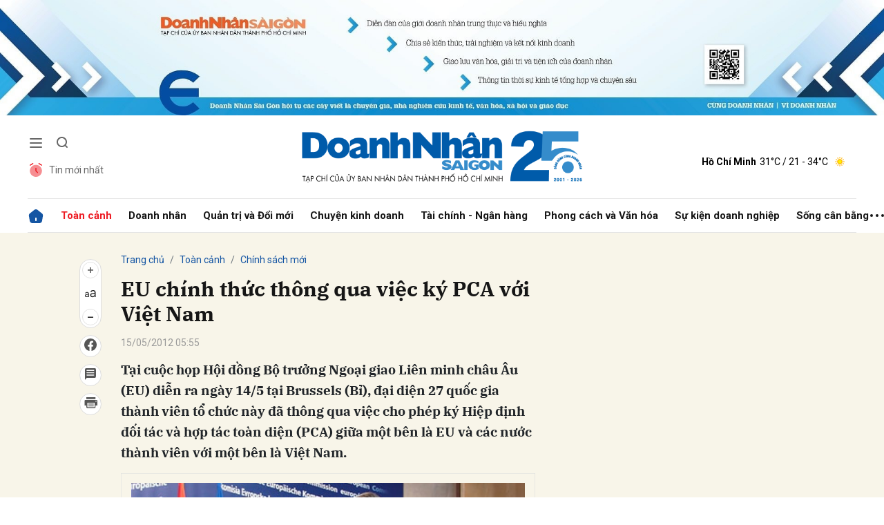

--- FILE ---
content_type: text/html; charset=utf-8
request_url: https://doanhnhansaigon.vn/eu-chinh-thuc-thong-qua-viec-ky-pca-voi-viet-nam-272527.html
body_size: 20685
content:
<!DOCTYPE html>
<html xmlns="https://www.w3.org/1999/xhtml" lang="vi">
<head>
    <meta name="MobileOptimized" content="device-width" />
    <meta name="viewport" content="width=device-width, initial-scale=1, shrink-to-fit=no">
    <title>EU ch&#237;nh thức th&#244;ng qua việc k&#253; PCA với Việt Nam</title>
    <link rel="shortcut icon" href="https://dnsg.1cdn.vn/assets/images/favicon.ico" />
    <meta http-equiv="Content-Type" content="text/html;charset=UTF-8">
    <meta name="author" content="doanhnhansaigon.vn">
    <meta http-equiv="X-UA-Compatible" content="IE=edge,chrome=1" />
    <meta name="HandheldFriendly" content="true" />
    <meta name="robots" content="noodp,max-image-preview:large,index,follow" />
    <meta name="googlebot-news" content="index">
    <meta name="keywords" content="" />
    <meta name="description" content="Tại cuộc họp Hội đồng Bộ trưởng Ngoại giao Li&#234;n minh ch&#226;u &#194;u (EU) diễn ra ng&#224;y 14/5 tại Brussels (Bỉ), đại diện 27 quốc gia th&#224;nh vi&#234;n tổ chức n&#224;y đ&#227; th&#244;ng qua việc cho ph&#233;p k&#253; Hiệp định đối t&#225;c v&#224; hợp t&#225;c to&#224;n diện (PCA) giữa một b&#234;n l&#224; EU v&#224; c&#225;c nước th&#224;nh vi&#234;n với một b&#234;n l&#224; Việt Nam." />
    <link rel="canonical" href="https://doanhnhansaigon.vn/eu-chinh-thuc-thong-qua-viec-ky-pca-voi-viet-nam-272527.html" />
    <meta property="og:title" content="EU ch&#237;nh thức th&#244;ng qua việc k&#253; PCA với Việt Nam" />
    <meta property="og:description" content="Tại cuộc họp Hội đồng Bộ trưởng Ngoại giao Li&#234;n minh ch&#226;u &#194;u (EU) diễn ra ng&#224;y 14/5 tại Brussels (Bỉ), đại diện 27 quốc gia th&#224;nh vi&#234;n tổ chức n&#224;y đ&#227; th&#244;ng qua việc cho ph&#233;p k&#253; Hiệp định đối t&#225;c v&#224; hợp t&#225;c to&#224;n diện (PCA) giữa một b&#234;n l&#224; EU v&#224; c&#225;c nước th&#224;nh vi&#234;n với một b&#234;n l&#224; Việt Nam." />
    <meta property="og:image" content="https://dnsg.1cdn.vn/thumbs/1200x630/2012/05/15/i.doanhnhansaigon.vn-2012-05-15-_pca-1508293687.jpg" />
    <meta property="og:url" itemprop="url" content="https://doanhnhansaigon.vn/eu-chinh-thuc-thong-qua-viec-ky-pca-voi-viet-nam-272527.html" />
    <meta name="article:section" content="Ch&#237;nh s&#225;ch mới" />
    <meta name="article:published_time" content="5/15/2012 5:55:00 AM" />
    <meta property="channel:url" content="https://doanhnhansaigon.vn/toan-canh/chinh-sach-moi">
    <meta property="datetimenow" content="1/31/2026 7:12:46 AM" />
    <meta property="og:site_name" content="doanhnhansaigon.vn" />
    <meta property="og:type" content="website" />
    <meta property="og:locale" itemprop="inLanguage" content="vi_VN" />
    <script src="https://doanhnhansaigon.vn/script/oneAds.js" type="text/javascript"></script>

    <link href="https://dnsg.1cdn.vn/assets/css/style.min.28012026.css?t=2026013107" rel="stylesheet" />
        <link href="https://fonts.googleapis.com/css2?family=Amatic+SC:wght@400;700&family=Arima+Madurai:wght@400;700&family=Bangers&family=Barlow:ital,wght@0,400;0,700;1,400;1,700&family=Bitter:ital,wght@0,400;0,500;0,700;1,400;1,500;1,700&family=Bungee+Inline&family=Chakra+Petch:ital,wght@0,400;0,700;1,400;1,700&family=Comforter&family=Cormorant+Garamond:ital,wght@0,400;0,700;1,400;1,700&family=Cormorant+Infant:ital,wght@0,400;0,700;1,400;1,700&family=Dancing+Script:wght@400;700&family=EB+Garamond:ital,wght@0,400;0,700;1,400;1,700&family=Fuzzy+Bubbles:wght@400;700&family=Grandstander:ital,wght@0,400;0,700;1,400;1,700&family=Great+Vibes&family=IBM+Plex+Serif:ital,wght@0,400;0,700;1,400;1,700&family=Ingrid+Darling&family=Inter:wght@400;700&family=Itim&family=Kanit:ital,wght@0,400;0,700;1,400;1,700&family=Kodchasan:ital,wght@0,400;0,700;1,400;1,700&family=Lavishly+Yours&family=Lemonada:wght@400;700&family=Lobster&family=Lora:ital,wght@0,400;0,700;1,400;1,700&family=Mali:ital,wght@0,400;0,700;1,400;1,700&family=Meow+Script&family=Montserrat:ital,wght@0,400;0,700;1,400;1,700&family=Moo+Lah+Lah&family=Moon+Dance&family=Neonderthaw&family=Noto+Sans:ital,wght@0,400;0,700;1,400;1,700&family=Nunito:ital,wght@0,400;0,700;1,400;1,700&family=Ole&family=Open+Sans:ital,wght@0,400;0,700;1,400;1,700&family=Pacifico&family=Pangolin&family=Patrick+Hand&family=Paytone+One&family=Playfair+Display:ital,wght@0,400;0,700;1,400;1,700&family=Potta+One&family=Praise&family=Raleway:ital,wght@0,400;0,700;1,400;1,700&family=Roboto+Condensed:ital,wght@0,400;0,700;1,400;1,700&family=Roboto+Serif:ital,opsz,wght@0,8..144,400;0,8..144,700;1,8..144,400;1,8..144,700&family=Roboto:ital,wght@0,400;0,700;1,400;1,700&family=Saira+Stencil+One&family=Sansita+Swashed:wght@400;700&family=Send+Flowers&family=Signika:wght@400;700&family=Smooch+Sans:wght@400;700&family=Source+Sans+Pro:ital,wght@0,400;0,700;1,400;1,700&family=Splash&family=The+Nautigal:wght@400;700&family=Tinos:ital,wght@0,400;0,700;1,400;1,700&family=Tourney:ital,wght@0,400;0,700;1,400;1,700&family=Twinkle+Star&family=VT323&family=Vollkorn:ital,wght@0,400;0,700;1,400;1,700&family=Vujahday+Script&family=Work+Sans:ital,wght@0,400;0,700;1,400;1,700&family=Yeseva+One&display=swap" rel="stylesheet">
        <link rel="stylesheet" href="https://asset.1cdn.vn/onecms/all/editor/snippets-custom.bundle.min.css?t=20260131">
    <link href="https://dnsg.1cdn.vn/assets/css/custom.css?t=202601310712" rel="stylesheet" />
    <link href="https://dnsg.1cdn.vn/assets/css/style-fix.css?t=202601310712" rel="stylesheet" />

    



    <script async src="https://www.googletagmanager.com/gtag/js?id=G-3YEBBP5WW9"></script>
    <script>
        window.dataLayer = window.dataLayer || []; function gtag() { dataLayer.push(arguments); }
        gtag('js', new Date()); gtag('config', 'G-3YEBBP5WW9');</script>


    <script>
        (function (w, d, s, l, i) {
            w[l] = w[l] || []; w[l].push({ 'gtm.start': new Date().getTime(), event: 'gtm.js' }); var f = d.getElementsByTagName(s)[0], j = d.createElement(s), dl = l != 'dataLayer' ? '&l=' + l : ''; j.async = true; j.src =
                'https://www.googletagmanager.com/gtm.js?id=' + i + dl; f.parentNode.insertBefore(j, f);
        })(window, document, 'script', 'dataLayer', 'GTM-PZVG2SK');</script>



</head>
<body class="
      ">


    <div class="c-container-wrapper">
        <div class="l-nav">
                <div class="c-header-banner">
                    <div class="h-show-mobile">
                        <div class="c-banner-item is-custom-size">
                            <div class="c-banner-item__inner">
                                <div class="c-banner-item__box">
                                    <div class="oneads" id="zone-25"><script type="text/javascript">try { if (typeof (Mobile_Home_Kingsize_Top) != "undefined" && Mobile_Home_Kingsize_Top !== null) { Mobile_Home_Kingsize_Top.show(); } else { document.getElementById("zone-25").remove(); } } catch (e) { }</script></div>
                                </div>
                            </div>
                        </div>
                    </div>
                    <div class="c-banner h-show-pc">
                        <div class="c-banner-item is-custom-size">
                            <div class="c-banner-item__inner">
                                <div class="c-banner-item__box">
                                    <div class="oneads" id="zone-1">
                                        <script>
                                            try {
                                                if (typeof (pct1) != "undefined" && pct1 !== null) {
                                                    pct1.show();
                                                } else {
                                                    document.getElementById("zone-1").remove();
                                                }
                                            } catch (e) { }
                                        </script>
                                    </div>
                                </div>
                            </div>
                        </div>
                    </div>
                </div>
                        <div class="c-nav-inner">
                <div class="c-nav-inner__height"></div>
                <div class="c-header">
                    <div class="container">
                        <div class="c-header-inner">
                            <div class="c-header-inner__left">
                                <button class="c-menu-expand js-menu-expand" type="button"><span></span></button>
                                <button class="c-search-expand js-search-expand" type="button"><i class="icon20-search"></i></button>
                                <div class="c-header-menu">
                                    <ul>
    <li><a href="/tin-moi-nhat"><i class="icon24-alarm"></i>Tin mới nhất</a></li>
</ul>
                                </div>
                                <div class="c-search-wrapper">
                                    <div class="c-search">
                                        <div class="c-search__inner">
                                            <input class="form-control" type="text" name="" placeholder="Tìm kiếm">
                                            <button class="c-search__btn" type="submit"><i class="icon20-search"></i></button>
                                            <button class="c-search__close js-search-close" type="button"><i class="icon12-close"></i></button>
                                        </div>
                                    </div>
                                </div>
                            </div>
                            <div class="c-header-inner__center onecms-logo">
                                <div class="c-logo">
                                        <a href="/">
                                            <img class="h-show-pc" src="https://dnsg.1cdn.vn/assets/images/logo2026.png" alt="logo">
                                            <img class="h-show-mobile" src="https://dnsg.1cdn.vn/assets/images/logo2026.png" alt="logo">
                                        </a>
                                </div>
                            </div>
                            <div class="c-header-inner__right">
                                <div class="c-admin-user">
                                    <ul>
    <li style="display:none"><a href="#"><span>Đăng nhập</span><i class="icon24-user-black"></i></a></li>
</ul>
                                </div>
                                <div class="c-weather onecms__weather" data-city="ho-chi-minh"></div>
                            </div>
                        </div>

                    </div>

                </div>

            </div>

            <div class="c-menu-outer">
                <div class="container">
                    <div class="c-menu static-page-content" data-api-url="/api/static-page-content" data-view="normal">
                        <ul>
    <li class="is-home"><a href="/"><i class="icon24-home-primary"></i></a></li>

        <li><a href="https://doanhnhansaigon.vn/toan-canh">To&#224;n cảnh</a></li>
        <li><a href="https://doanhnhansaigon.vn/doanh-nhan">Doanh nh&#226;n</a></li>
        <li><a href="https://doanhnhansaigon.vn/quan-tri-va-doi-moi">Quản trị v&#224; Đổi mới</a></li>
        <li><a href="https://doanhnhansaigon.vn/chuyen-kinh-doanh">Chuyện kinh doanh</a></li>
        <li><a href="https://doanhnhansaigon.vn/tai-chinh-ngan-hang">T&#224;i ch&#237;nh - Ng&#226;n h&#224;ng</a></li>
        <li><a href="https://doanhnhansaigon.vn/phong-cach-va-van-hoa">Phong c&#225;ch v&#224; Văn h&#243;a</a></li>
        <li><a href="https://doanhnhansaigon.vn/su-kien-doanh-nghiep">Sự kiện doanh nghiệp</a></li>
        <li><a href="https://doanhnhansaigon.vn/song-can-bang">Sống c&#226;n bằng</a></li>
            <li class="h-show-mobile"><a href="https://doanhnhansaigon.vn/multimedia">Multimedia</a></li>
        <li class="h-show-mobile"><a href="https://doanhnhansaigon.vn/van-hoa-giai-tri-du-lich">Văn h&#243;a - Giải tr&#237; - Du lịch</a></li>
        <li class="h-show-mobile"><a href="https://doanhnhansaigon.vn/xuan-2026">Xu&#226;n 2026</a></li>
    <li class="c-menu-more">
        <span class="dot dot1"></span><span class="dot dot2"></span><span class="dot dot3"></span>
        <div class="c-dropdown-menu is-right">
            <ul>
                    <li><a href="https://doanhnhansaigon.vn/xuan-2026">Xu&#226;n 2026</a></li>
            </ul>
        </div>
    </li>
</ul>
                        
                    </div>
                </div>

            </div>

            <div class="c-mega-menu">
                <button class="c-mega-menu__close js-mega-close" type="button"><span></span></button>
                <div class="container">
                    <div class="c-category-flex">
                        <div class="c-search-wrapper">
                            <div class="c-search">
                                <div class="c-search__inner">
                                    <input class="form-control" type="text" name="" placeholder="Tìm kiếm">
                                    <button class="c-search__btn" type="submit"><i class="icon20-search"></i></button>
                                </div>
                            </div>
                        </div>
                        
                    </div>
                </div>

            </div>

        </div>

    </div>

    <div class="c-header-space"></div>
    


<!--View longform-->
<!--View thường-->
    <div class="c-banner-bg"></div>
    <div class="c-container-wrapper ">
        <div class="l-content bg-detail is-full-content">
            <div class="container is-max-width-xl">
                <div class="l-content-flex">
                    <div class="l-main">
                        <div class="c-detail-head">
                            
<div class="c-detail-head__row">
    <nav aria-label="breadcrumb">
        <ol class="breadcrumb">
            <li class="breadcrumb-item"><a href="/">Trang chủ</a></li>
                <li class="breadcrumb-item"><a href="https://doanhnhansaigon.vn/toan-canh">To&#224;n cảnh</a></li>
            <li class="breadcrumb-item active" aria-current="page"><a href="https://doanhnhansaigon.vn/toan-canh/chinh-sach-moi">Ch&#237;nh s&#225;ch mới</a></li>
        </ol>
    </nav>
</div>
    <div class="c-detail-head__row">
        <h1 class="c-detail-head__title">EU chính thức thông qua việc ký PCA với Việt Nam</h1>
    </div>
<div class="c-detail-head__row is-bar">
        <span class="c-detail-head__time">15/05/2012 05:55</span>

    <div class="c-share-scroll js-share-scroll">
        <ul class="clearfix">
            <li>
                <div class="c-font-box">
                    <div class="c-font-box__icon js-font-dropdown"><i class="icon24-font-gray"></i></div>
                    <div class="c-font-box__btn">
                        <span class="plus" data-toggle="tooltip" data-placement="right" title="Tăng cỡ chữ"><i class="icon24-plus-circle-gray"></i></span><span class="font" data-toggle="tooltip" data-placement="right" title="Thiết lập cỡ chữ mặc định"><i class="icon24-font-gray"></i></span><span class="minus" data-toggle="tooltip" data-placement="right" title="Giảm cỡ chữ"><i class="icon24-minus-circle-gray"></i></span>
                        <button class="c-font-box__close js-font-close" type="button"><i class="icon12-close"></i></button>
                    </div>
                </div>
            </li>
            
            <li><a class="onecms__popup" href="https://www.facebook.com/sharer/sharer.php?u=https://doanhnhansaigon.vn/eu-chinh-thuc-thong-qua-viec-ky-pca-voi-viet-nam-272527.html&display=popup&ref=plugin" data-toggle="tooltip" data-placement="right" title="Chia sẻ Facebook"><i class="icon24-facebook-circle-gray"></i></a></li>
            <li><a class="js-scroll-comment" href="#" data-toggle="tooltip" data-placement="right" title="Bình luận"><i class="icon24-comment-gray"></i></a></li>
            <li class="h-show-pc"><a class="onecms__popup" href="/print/272527.html" data-toggle="tooltip" data-placement="right" title="In bài viết"><i class="icon24-print-gray"></i></a></li>
        </ul>
    </div>
</div>


                        </div>
                        <div class="c-news-detail">
                            <div class="b-maincontent">
                                    <p class="desc">Tại cuộc họp Hội đồng Bộ trưởng Ngoại giao Liên minh châu Âu (EU) diễn ra ngày 14/5 tại Brussels (Bỉ), đại diện 27 quốc gia thành viên tổ chức này đã thông qua việc cho phép ký Hiệp định đối tác và hợp tác toàn diện (PCA) giữa một bên là EU và các nước thành viên với một bên là Việt Nam.</p>

                                <article class="entry entry-no-padding ">
                                    <table class="tplCaption"><tr><td><img src="https://dnsg.1cdn.vn/2012/05/15/i.doanhnhansaigon.vn-2012-05-15-_pca-1508293687.jpg" alt="EU chính thức thông qua việc ký PCA với Việt Nam"></td></tr></table><p><strong>Tại cuộc họp Hội đồng Bộ trưởng Ngoại giao Liên minh châu Âu (EU) diễn ra ngày 14/5 tại Brussels (Bỉ), đại diện 27 quốc gia thành viên tổ chức này đã thông qua việc cho phép ký Hiệp định đối tác và hợp tác toàn diện (PCA) giữa một bên là EU và các nước thành viên với một bên là Việt Nam.</strong></p><table class="ar-image-center"><tbody><tr><td><a class="lightbox-zoom" desc="Thủ tướng Nguyễn Tấn Dũng và Chủ tịch Ủy ban châu Âu Jose Manuel Barroso" href="https://i.doanhnhansaigon.vn/2012/05/15/pca-large-1508293686.jpg"><img alt="" src="https://dnsg.1cdn.vn/2012/05/15/i.doanhnhansaigon.vn-2012-05-15-_pca-1-1508293686.jpg"></a></td></tr><tr><td class="ar-image-desc">Thủ tướng Nguyễn Tấn Dũng và Chủ tịch Ủy ban châu Âu Jose Manuel Barroso</td></tr></tbody></table>
                                    <div class="c-main-banner is-inner-banner is-margin-bottom h-show-mobile">
                                        <div class="container">
                                            <div class="c-banner-item is-custom-size">
                                                <div class="c-banner-item__inner">
                                                    <div class="c-banner-item__box">
                                                        <div class="oneads" id="zone-37">
                                                            <script type="text/javascript">try { if (typeof (Mobile_Detail_In_Page) != "undefined" && Mobile_Detail_In_Page !== null) { Mobile_Detail_In_Page.show(); } else { document.getElementById("zone-37").remove(); } } catch (e) { }</script>
                                                        </div>
                                                    </div>
                                                </div>
                                            </div>
                                        </div>
                                    </div>
                                    <p>PCA bao gồm 8 chương, 65 điều, trong đó khẳng định các nguyên tắc cơ bản của quan hệ hai bên; xác định khuôn khổ hợp tác toàn diện trong tất cả các lĩnh vực từ hợp tác phát triển, thương mại-đầu tư, đến hợp tác tư pháp; bảo vệ hòa bình, an ninh quốc tế...</p><p>Văn bản này được đánh giá sẽ đưa quan hệ giữa hai bên sang một giai đoạn mới với phạm vi rộng lớn và mức độ hợp tác sâu sắc hơn, phù hợp với tầm vóc mới của EU và vị thế quốc tế ngày càng tăng của Việt Nam trong nhiều năm tới.</p><p>Tháng 10/2010, Thủ tướng Nguyễn Tấn Dũng và Chủ tịch Ủy ban châu Âu (EC) José Manuel Barroso đã ký tắt PCA sau khi hai bên kết thúc 9 vòng đàm phán chính kéo dài hơn 2 năm.</p>
                                </article>

                            </div>
                                <!--<div class="c-box">
        <div class="c-box__content">
            <div class="c-banner-item is-custom-size">
                <div class="c-banner-item__inner">
                    <div class="c-banner-item__box">-->
    <!--</div>
            </div>
        </div>
    </div>-->
    <!-- c-box__content-->
    <!--</div>-->
    <div class="c-box h-show-pc">
        <div class="c-box__content">
            <div class="c-banner-item is-custom-size">
                <div class="c-banner-item__inner">
                    <div class="c-banner-item__box">
                        <div class="oneads" id="zone-46">
                            <script type="text/javascript">try { if (typeof (pcchitietduoinoidung) != "undefined" && pcchitietduoinoidung !== null) { pcchitietduoinoidung.show(); } else { document.getElementById("zone-46").remove(); } } catch (e) { }</script>
                        </div>
                    </div>
                </div>
            </div>
        </div>
        <!-- c-box__content-->
    </div>
    <div class="c-box h-show-mobile">
        <div class="c-box__content">
            <div class="c-banner-item is-custom-size">
                <div class="c-banner-item__inner">
                    <div class="c-banner-item__box">
                        <div class="oneads" id="zone-47">
                            <script type="text/javascript">try { if (typeof (mbchitietduoinoidung) != "undefined" && mbchitietduoinoidung !== null) { mbchitietduoinoidung.show(); } else { document.getElementById("zone-47").remove(); } } catch (e) { }</script>
                        </div>
                    </div>
                </div>
            </div>
        </div>
        <!-- c-box__content-->
    </div>
    <!--end c-box-->

<div class="c-box">
    <div class="c-box__content">
        <div class="c-banner-item is-custom-size">
            <div class="c-banner-item__inner">
                <div class="c-banner-item__box">
                    <div class="oneads" id="zone-50">
                        <script type="text/javascript">try { if (typeof (pcmbdetailcuoibaiviet) != "undefined" && pcmbdetailcuoibaiviet !== null) { pcmbdetailcuoibaiviet.show(); } else { document.getElementById("zone-50").remove(); } } catch (e) { }</script>
                    </div>
                </div>
            </div>
        </div>
    </div>
</div>

<div class="c-box">
    <div class="c-box__content">
        <div class="c-share-detail">
            <ul>
                <li><a class="btn-facebook onecms__popup" href="https://www.facebook.com/sharer/sharer.php?u=https://doanhnhansaigon.vn/eu-chinh-thuc-thong-qua-viec-ky-pca-voi-viet-nam-272527.html&display=popup&ref=plugin"><i class="icon12-facebook-f-white"></i>Chia sẻ Facebook</a></li>
                
                <li><a class="onecms__popup" href="/print/272527.html"><i class="icon16-print"></i></a></li>
            </ul>
        </div>
        <!-- c-share-detail-->
    </div>
    <!-- c-box__content-->
</div>
<!-- c-box-->

    <div class="c-comments">
        <div class="c-comment-input onecms__comments">
            <div class="form-group">
                <textarea class="form-control txt-content" name="" placeholder="Vui lòng nhập tiếng Việt có dấu"></textarea>
                <em></em>
            </div>
            <button parentid="0" class="btn btn-primary btnSend">Gửi bình luận</button>
            <div class="message hidden" style="font-family: sans-serif;font-size: 18px;">
                <p class="small">
                    Bình luận của bạn đã được gửi và sẽ hiển thị sau khi được duyệt bởi ban biên tập.
                    <br>
                    Ban biên tập giữ quyền biên tập nội dung bình luận để phù hợp với qui định nội dung của Báo.
                </p>
            </div>
        </div>
        <div class="c-comment-bar">
            <div class="c-comment-bar__count">(0) Bình luận</div>
            <div class="c-comment-bar__sort">
                <label>Xếp theo:</label>
                <ul>
                    <li class="comment-sort-by-newest"><a href="javascript:;">Thời gian</a></li>
                    <li class="active comment-sort-by-like"><a href="javascript:;">Số người thích</a></li>
                </ul>
            </div>
        </div>
        <div class="c-comment-list onecms__comment__list">
        </div><!-- c-comment-list -->
    </div>
    <!-- c-comments-->






                        </div>
                    </div>

                    <div class="l-sidebar">
                                <div class="c-box h-show-pc">
                                    <div class="c-box__content">
                                        <div class="c-banner-item is-custom-size">
                                            <div class="c-banner-item__inner">
                                                <div class="c-banner-item__box">
                                                    <div class="oneads" id="zone-21">
                                                        <script type="text/javascript">try { if (typeof (PC_Detail_Medium_Half_Page_1) != "undefined" && PC_Detail_Medium_Half_Page_1 !== null) { PC_Detail_Medium_Half_Page_1.show(); } else { document.getElementById("zone-21").remove(); } } catch (e) { }</script>
                                                    </div>
                                                </div>
                                            </div>
                                        </div>
                                    </div>
                                    <!-- c-box__content-->
                                </div>
                                <!--end c-box-->
                    </div>
                </div>
            </div>
        </div>
    </div>

<!--View chung-->
<div class="c-container-wrapper">
    <div class="c-news-readmore">
        <div class="container is-max-width-xl">
            <div class="c-box is-title-line">
                <div class="c-box__title">
                    <a href="https://doanhnhansaigon.vn/toan-canh/chinh-sach-moi"><div class="c-box__title__name">Đọc thêm Ch&#237;nh s&#225;ch mới</div></a>
                </div>
                <div class="c-box__content">
                    <div class="c-template-grid is-col-3-pc is-title-first-mobile is-border-mobile">
                        <ul>
                                <li>
                                    <div class="b-grid">
                                        <div class="b-grid__img"><a href="https://doanhnhansaigon.vn/chinh-phu-ban-hanh-nghi-quyet-quy-dinh-ve-cong-bo-dang-ky-san-pham-thuc-pham-332497.html"><img class="lazy" data-src="https://dnsg.1cdn.vn/thumbs/540x360/2026/01/29/thuc-pham.png" alt="Ch&#237;nh phủ ban h&#224;nh nghị quyết quy định về c&#244;ng bố, đăng k&#253; sản phẩm thực phẩm" src="https://dnsg.1cdn.vn/assets/images/grey.gif" title="Ch&#237;nh phủ ban h&#224;nh nghị quyết quy định về c&#244;ng bố, đăng k&#253; sản phẩm thực phẩm" /></a></div>
                                        <div class="b-grid__content">
                                            <div class="b-grid__row">
                                                <h3 class="b-grid__title"><a href="https://doanhnhansaigon.vn/chinh-phu-ban-hanh-nghi-quyet-quy-dinh-ve-cong-bo-dang-ky-san-pham-thuc-pham-332497.html">Chính phủ ban hành nghị quyết quy định về công bố, đăng ký sản phẩm thực phẩm</a></h3>
                                            </div>
                                            <div class="b-grid__row b-grid__desc"><a href="https://doanhnhansaigon.vn/chinh-phu-ban-hanh-nghi-quyet-quy-dinh-ve-cong-bo-dang-ky-san-pham-thuc-pham-332497.html">Ch&#237;nh phủ vừa ban h&#224;nh Nghị quyết số 66.13/2026/NQ-CP quy định về việc c&#244;ng bố, đăng k&#253; sản phẩm thực phẩm. Nghị quyết n&#224;y x&#225;c lập khung ph&#225;p l&#253; cụ thể đối với hoạt động c&#244;ng bố ti&#234;u chuẩn &#225;p dụng cho thực phẩm, bao tr&#249;m hầu hết c&#225;c nh&#243;m sản phẩm đang lưu th&#244;ng phổ biến tr&#234;n thị trường hiện nay.</a></div>
                                        </div>
                                    </div>
                                </li>
                                <li>
                                    <div class="b-grid">
                                        <div class="b-grid__img"><a href="https://doanhnhansaigon.vn/ban-bi-thu-xac-thuc-danh-tinh-bat-buoc-doi-voi-nguoi-dung-mang-xa-hoi-332486.html"><img class="lazy" data-src="https://dnsg.1cdn.vn/thumbs/540x360/2026/01/28/hangonline-14-jpg-3938-173133958.jpg" alt="Ban B&#237; thư: X&#225;c thực danh t&#237;nh bắt buộc đối với người d&#249;ng mạng x&#227; hội" src="https://dnsg.1cdn.vn/assets/images/grey.gif" title="Ban B&#237; thư: X&#225;c thực danh t&#237;nh bắt buộc đối với người d&#249;ng mạng x&#227; hội" /></a></div>
                                        <div class="b-grid__content">
                                            <div class="b-grid__row">
                                                <h3 class="b-grid__title"><a href="https://doanhnhansaigon.vn/ban-bi-thu-xac-thuc-danh-tinh-bat-buoc-doi-voi-nguoi-dung-mang-xa-hoi-332486.html">Ban Bí thư: Xác thực danh tính bắt buộc đối với người dùng mạng xã hội</a></h3>
                                            </div>
                                            <div class="b-grid__row b-grid__desc"><a href="https://doanhnhansaigon.vn/ban-bi-thu-xac-thuc-danh-tinh-bat-buoc-doi-voi-nguoi-dung-mang-xa-hoi-332486.html">Thay mặt Ban B&#237; thư, Ủy vi&#234;n Bộ Ch&#237;nh trị, Thường trực Ban B&#237; thư Trần Cẩm T&#250; đ&#227; k&#253; ban h&#224;nh Chỉ thị số 57-CT/TW ng&#224;y 31/12/2025 về tăng cường bảo đảm an ninh mạng, bảo mật th&#244;ng tin v&#224; an ninh dữ liệu trong hệ thống ch&#237;nh trị.</a></div>
                                        </div>
                                    </div>
                                </li>
                                <li>
                                    <div class="b-grid">
                                        <div class="b-grid__img"><a href="https://doanhnhansaigon.vn/ban-hanh-nghi-dinh-ve-quan-ly-dau-tu-ung-dung-cong-nghe-thong-tin-su-dung-von-ngan-sach-nha-nuoc-332464.html"><img class="lazy" data-src="https://dnsg.1cdn.vn/thumbs/540x360/2026/01/28/63f08ed045a6a5ad8a6a49b9a321d923.jpg" alt="Ban h&#224;nh Nghị định về quản l&#253; đầu tư ứng dụng c&#244;ng nghệ th&#244;ng tin sử dụng vốn ng&#226;n s&#225;ch nh&#224; nước" src="https://dnsg.1cdn.vn/assets/images/grey.gif" title="Ban h&#224;nh Nghị định về quản l&#253; đầu tư ứng dụng c&#244;ng nghệ th&#244;ng tin sử dụng vốn ng&#226;n s&#225;ch nh&#224; nước" /></a></div>
                                        <div class="b-grid__content">
                                            <div class="b-grid__row">
                                                <h3 class="b-grid__title"><a href="https://doanhnhansaigon.vn/ban-hanh-nghi-dinh-ve-quan-ly-dau-tu-ung-dung-cong-nghe-thong-tin-su-dung-von-ngan-sach-nha-nuoc-332464.html">Ban hành Nghị định về quản lý đầu tư ứng dụng công nghệ thông tin sử dụng vốn ngân sách nhà nước</a></h3>
                                            </div>
                                            <div class="b-grid__row b-grid__desc"><a href="https://doanhnhansaigon.vn/ban-hanh-nghi-dinh-ve-quan-ly-dau-tu-ung-dung-cong-nghe-thong-tin-su-dung-von-ngan-sach-nha-nuoc-332464.html">Ch&#237;nh phủ vừa ban h&#224;nh Nghị định số 45/2026/NĐ-CP quy định về quản l&#253; đầu tư ứng dụng c&#244;ng nghệ th&#244;ng tin (CNTT) sử dụng nguồn vốn ng&#226;n s&#225;ch nh&#224; nước. Nghị định n&#224;y tạo lập khu&#244;n khổ ph&#225;p l&#253; thống nhất cho việc quản l&#253;, tổ chức thực hiện c&#225;c dự &#225;n CNTT sử dụng vốn đầu tư c&#244;ng, từ kh&#226;u chuẩn bị đầu tư đến triển khai, nghiệm thu v&#224; quyết to&#225;n.</a></div>
                                        </div>
                                    </div>
                                </li>
                                <li>
                                    <div class="b-grid">
                                        <div class="b-grid__img"><a href="https://doanhnhansaigon.vn/bo-tai-chinh-lam-ro-dieu-kien-khau-tru-thue-doi-voi-khoan-chi-luong-tren-5-trieu-dong-332466.html"><img class="lazy" data-src="https://dnsg.1cdn.vn/thumbs/540x360/2026/01/13/lai-suat-1-.png" alt="Bộ T&#224;i ch&#237;nh l&#224;m r&#245; điều kiện khấu trừ thuế đối với khoản chi lương tr&#234;n 5 triệu đồng" src="https://dnsg.1cdn.vn/assets/images/grey.gif" title="Bộ T&#224;i ch&#237;nh l&#224;m r&#245; điều kiện khấu trừ thuế đối với khoản chi lương tr&#234;n 5 triệu đồng" /></a></div>
                                        <div class="b-grid__content">
                                            <div class="b-grid__row">
                                                <h3 class="b-grid__title"><a href="https://doanhnhansaigon.vn/bo-tai-chinh-lam-ro-dieu-kien-khau-tru-thue-doi-voi-khoan-chi-luong-tren-5-trieu-dong-332466.html">Bộ Tài chính làm rõ điều kiện khấu trừ thuế đối với khoản chi lương trên 5 triệu đồng</a></h3>
                                            </div>
                                            <div class="b-grid__row b-grid__desc"><a href="https://doanhnhansaigon.vn/bo-tai-chinh-lam-ro-dieu-kien-khau-tru-thue-doi-voi-khoan-chi-luong-tren-5-trieu-dong-332466.html">Bộ T&#224;i ch&#237;nh vừa c&#243; văn bản hướng dẫn, l&#224;m r&#245; việc &#225;p dụng quy định về chứng từ thanh to&#225;n kh&#244;ng d&#249;ng tiền mặt đối với khoản chi tiền lương, tiền c&#244;ng của người lao động khi x&#225;c định chi ph&#237; được trừ để t&#237;nh thuế thu nhập doanh nghiệp (TNDN).</a></div>
                                        </div>
                                    </div>
                                </li>
                                <li>
                                    <div class="b-grid">
                                        <div class="b-grid__img"><a href="https://doanhnhansaigon.vn/nghi-dinh-so-29-2026-nd-cp-manh-ghep-hoan-thien-co-so-ha-tang-cho-thi-truong-carbon-viet-nam-332436.html"><img class="lazy" data-src="https://dnsg.1cdn.vn/thumbs/540x360/2026/01/26/thumb(2).jpg" alt="Nghị định số 29/2026/NĐ-CP: Mảnh gh&#233;p ho&#224;n thiện cơ sở hạ tầng cho thị trường carbon Việt Nam" src="https://dnsg.1cdn.vn/assets/images/grey.gif" title="Nghị định số 29/2026/NĐ-CP: Mảnh gh&#233;p ho&#224;n thiện cơ sở hạ tầng cho thị trường carbon Việt Nam" /></a></div>
                                        <div class="b-grid__content">
                                            <div class="b-grid__row">
                                                <h3 class="b-grid__title"><a href="https://doanhnhansaigon.vn/nghi-dinh-so-29-2026-nd-cp-manh-ghep-hoan-thien-co-so-ha-tang-cho-thi-truong-carbon-viet-nam-332436.html">Nghị định số 29/2026/NĐ-CP: Mảnh ghép hoàn thiện cơ sở hạ tầng cho thị trường carbon Việt Nam</a></h3>
                                            </div>
                                            <div class="b-grid__row b-grid__desc"><a href="https://doanhnhansaigon.vn/nghi-dinh-so-29-2026-nd-cp-manh-ghep-hoan-thien-co-so-ha-tang-cho-thi-truong-carbon-viet-nam-332436.html">Ng&#224;y 19/1/2026, Ch&#237;nh phủ đ&#227; ch&#237;nh thức ban h&#224;nh Nghị định số 29/2026/NĐ-CP quy định về s&#224;n giao dịch carbon trong nước (Nghị định 29), mở ra một chương mới cho qu&#225; tr&#236;nh xanh h&#243;a nền kinh tế tại Việt Nam. Với hạ tầng kỹ thuật được quy định chi tiết v&#224; cơ chế khuyến kh&#237;ch hợp l&#253;, s&#224;n giao dịch carbon hứa hẹn sẽ trở th&#224;nh động lực mạnh mẽ đưa nền kinh tế tiến nhanh hơn tới mục ti&#234;u ph&#225;t thải r&#242;ng bằng 0 v&#224;o 2050 của Việt Nam.</a></div>
                                        </div>
                                    </div>
                                </li>
                                <li>
                                    <div class="b-grid">
                                        <div class="b-grid__img"><a href="https://doanhnhansaigon.vn/tu-ngay-9-2-giao-dich-vang-mieng-khong-giay-phep-se-bi-tich-thu-332435.html"><img class="lazy" data-src="https://dnsg.1cdn.vn/thumbs/540x360/2026/01/27/z7460491642276_2d19be62f9baabfee.jpg" alt="Từ ng&#224;y 9/2, giao dịch v&#224;ng miếng kh&#244;ng giấy ph&#233;p sẽ bị tịch thu" src="https://dnsg.1cdn.vn/assets/images/grey.gif" title="Từ ng&#224;y 9/2, giao dịch v&#224;ng miếng kh&#244;ng giấy ph&#233;p sẽ bị tịch thu" /></a></div>
                                        <div class="b-grid__content">
                                            <div class="b-grid__row">
                                                <h3 class="b-grid__title"><a href="https://doanhnhansaigon.vn/tu-ngay-9-2-giao-dich-vang-mieng-khong-giay-phep-se-bi-tich-thu-332435.html">Từ ngày 9/2, giao dịch vàng miếng không giấy phép sẽ bị tịch thu</a></h3>
                                            </div>
                                            <div class="b-grid__row b-grid__desc"><a href="https://doanhnhansaigon.vn/tu-ngay-9-2-giao-dich-vang-mieng-khong-giay-phep-se-bi-tich-thu-332435.html">Từ ng&#224;y 9/2/2026, c&#225;c h&#224;nh vi sản xuất, kinh doanh v&#224; mua b&#225;n v&#224;ng miếng kh&#244;ng c&#243; giấy ph&#233;p hợp ph&#225;p sẽ đối mặt với chế t&#224;i nghi&#234;m khắc, bao gồm phạt tiền ở mức cao v&#224; tịch thu to&#224;n bộ số v&#224;ng vi phạm. Quy định n&#224;y được n&#234;u r&#245; tại Nghị định số 340/2025 của Ch&#237;nh phủ về xử phạt vi phạm h&#224;nh ch&#237;nh trong lĩnh vực tiền tệ v&#224; ng&#226;n h&#224;ng.</a></div>
                                        </div>
                                    </div>
                                </li>
                        </ul>
                    </div>
                    <!--end c-template-grid-->
                </div>
                <!-- c-box__content-->
            </div>
            <!-- c-box-->
        </div>
        <!--end container-->
    </div>
    <!--end c-news-readmore-->
</div>


<div class="c-container-wrapper">
    <div class="l-content bg-primary">
        <div class="container">
            <div class="c-box">
    <div class="c-box__title is-flex">
        <a class="c-box__title__name" href="https://doanhnhansaigon.vn/multimedia">Multimedia</a>
        <div class="c-box__title__cat scrollbar-macosx">
            <ul>
                    <li><a href="https://doanhnhansaigon.vn/multimedia/video">Video</a></li>
                    <li><a href="https://doanhnhansaigon.vn/multimedia/podcast">Podcast</a></li>
                    <li><a href="https://doanhnhansaigon.vn/multimedia/thu-vien-anh">Thư viện ảnh</a></li>
                    <li><a href="https://doanhnhansaigon.vn/multimedia/infographic">Infographic </a></li>
            </ul>
        </div>
    </div>
    <div class="c-box__content">
        <div class="c-template-grid is-col-2-tablet is-col-4-pc">
            <ul>
                    <li>
                        <div class="b-grid">
                            <div class="b-grid__img">
                                <a href="https://doanhnhansaigon.vn/tp-hcm-gap-rut-chinh-trang-dien-mao-don-tet-co-truyen-binh-ngo-332547.html">
                                    <img class="lazy" data-src="https://dnsg.1cdn.vn/thumbs/540x360/2026/01/30/z7482837252980_71e160d3d12cf2f657cec4adea80537b.jpg" alt="TP.HCM gấp r&#250;t chỉnh trang &quot;diện mạo&quot;, đ&#243;n Tết cổ truyền B&#237;nh Ngọ" src="https://dnsg.1cdn.vn/assets/images/grey.gif" title="TP.HCM gấp r&#250;t chỉnh trang &quot;diện mạo&quot;, đ&#243;n Tết cổ truyền B&#237;nh Ngọ" />
                                </a>
                            </div>
                            <div class="b-grid__content">
                                <div class="b-grid__row"><a class="b-grid__cat" href="https://doanhnhansaigon.vn/multimedia">Multimedia</a></div>
                                <div class="b-grid__row">
                                    <h3 class="b-grid__title"><a href="https://doanhnhansaigon.vn/tp-hcm-gap-rut-chinh-trang-dien-mao-don-tet-co-truyen-binh-ngo-332547.html"><i class='icon16-image-gray'></i>TP.HCM gấp rút chỉnh trang "diện mạo", đón Tết cổ truyền Bính Ngọ</a></h3>
                                </div>
                            </div>
                        </div>
                    </li>
                    <li>
                        <div class="b-grid">
                            <div class="b-grid__img">
                                <a href="https://doanhnhansaigon.vn/di-tim-nhung-khoang-xanh-giua-long-tp-hcm-332293.html">
                                    <img class="lazy" data-src="https://dnsg.1cdn.vn/thumbs/540x360/2026/01/24/nha-thieu-nhi-tphcm-duoc-trong-cay-xanh-khap-noi-xung-quanh-va-tren-cac-tang-tao-diem-nhan-noi-bat-cho-cong-trinh.jpg" alt="Đi t&#236;m những khoảng xanh giữa l&#242;ng TP.HCM" src="https://dnsg.1cdn.vn/assets/images/grey.gif" title="Đi t&#236;m những khoảng xanh giữa l&#242;ng TP.HCM" />
                                </a>
                            </div>
                            <div class="b-grid__content">
                                <div class="b-grid__row"><a class="b-grid__cat" href="https://doanhnhansaigon.vn/multimedia">Multimedia</a></div>
                                <div class="b-grid__row">
                                    <h3 class="b-grid__title"><a href="https://doanhnhansaigon.vn/di-tim-nhung-khoang-xanh-giua-long-tp-hcm-332293.html"><i class='icon16-image-gray'></i>Đi tìm những khoảng xanh giữa lòng TP.HCM</a></h3>
                                </div>
                            </div>
                        </div>
                    </li>
                    <li>
                        <div class="b-grid">
                            <div class="b-grid__img">
                                <a href="https://doanhnhansaigon.vn/data-driven-cx-ca-nhan-hoa-trai-nghiem-khach-hang-dua-tren-du-lieu-332181.html">
                                    <img class="lazy" data-src="https://dnsg.1cdn.vn/thumbs/540x360/2026/01/21/thumb-1200x800-6-.jpg" alt="Data-Driven CX: C&#225; nh&#226;n h&#243;a trải nghiệm kh&#225;ch h&#224;ng dựa tr&#234;n dữ liệu" src="https://dnsg.1cdn.vn/assets/images/grey.gif" title="Data-Driven CX: C&#225; nh&#226;n h&#243;a trải nghiệm kh&#225;ch h&#224;ng dựa tr&#234;n dữ liệu" />
                                        <span class="b-grid__icon"><i class='icon20-video-white'></i></span>
                                </a>
                            </div>
                            <div class="b-grid__content">
                                <div class="b-grid__row"><a class="b-grid__cat" href="https://doanhnhansaigon.vn/multimedia/video">Video</a></div>
                                <div class="b-grid__row">
                                    <h3 class="b-grid__title"><a href="https://doanhnhansaigon.vn/data-driven-cx-ca-nhan-hoa-trai-nghiem-khach-hang-dua-tren-du-lieu-332181.html"><i class='icon16-video-gray'></i>Data-Driven CX: Cá nhân hóa trải nghiệm khách hàng dựa trên dữ liệu</a></h3>
                                </div>
                            </div>
                        </div>
                    </li>
                    <li>
                        <div class="b-grid">
                            <div class="b-grid__img">
                                <a href="https://doanhnhansaigon.vn/doanh-nghiep-co-khi-dien-nen-tang-cong-nghiep-cua-tp-hcm-332159.html">
                                    <img class="lazy" data-src="https://dnsg.1cdn.vn/thumbs/540x360/2026/01/20/dien-quang-ung-dung-may-moc-va-cong-nghe-hien-dai-nham-toi-uu-quy-trinh-san-xuat-va-dam-bao-chat-luong-dau-ra.jpg" alt="Doanh nghiệp cơ kh&#237; - điện: Nền tảng c&#244;ng nghiệp của TP.HCM" src="https://dnsg.1cdn.vn/assets/images/grey.gif" title="Doanh nghiệp cơ kh&#237; - điện: Nền tảng c&#244;ng nghiệp của TP.HCM" />
                                </a>
                            </div>
                            <div class="b-grid__content">
                                <div class="b-grid__row"><a class="b-grid__cat" href="https://doanhnhansaigon.vn/multimedia">Multimedia</a></div>
                                <div class="b-grid__row">
                                    <h3 class="b-grid__title"><a href="https://doanhnhansaigon.vn/doanh-nghiep-co-khi-dien-nen-tang-cong-nghiep-cua-tp-hcm-332159.html"><i class='icon16-image-gray'></i>Doanh nghiệp cơ khí - điện: Nền tảng công nghiệp của TP.HCM</a></h3>
                                </div>
                            </div>
                        </div>
                    </li>
            </ul>
        </div>
        <!--end c-template-grid-->
    </div>
    <!--end c-box__content-->
</div>
<!--end c-box-->

        </div>
        <!--end container-->
    </div>
    <!--end l-content-->
</div>

<div class="c-container-wrapper">
    <div class="c-homepage-repeat-content">
        <div class="container is-max-width-xl">
            <div class="l-content-flex">
                <div class="l-main is-margin-bottom-mobile">
                    <div class="c-box is-title-line">
                        <div class="c-box__title">
                            <div class="c-box__title__name">Nổi bật</div>
                        </div>
                        <div class="c-box__content">
                            <div class="c-template-grid is-list-pc is-title-first-mobile is-border">
                                <ul>
                                        <li>
                                            <div class="b-grid">
                                                <div class="b-grid__img"><a href="https://doanhnhansaigon.vn/tp-hcm-gap-rut-chinh-trang-dien-mao-don-tet-co-truyen-binh-ngo-332547.html"><img class="lazy" data-src="https://dnsg.1cdn.vn/thumbs/540x360/2026/01/30/z7482837252980_71e160d3d12cf2f657cec4adea80537b.jpg" alt="TP.HCM gấp r&#250;t chỉnh trang &quot;diện mạo&quot;, đ&#243;n Tết cổ truyền B&#237;nh Ngọ" src="https://dnsg.1cdn.vn/assets/images/grey.gif" title="TP.HCM gấp r&#250;t chỉnh trang &quot;diện mạo&quot;, đ&#243;n Tết cổ truyền B&#237;nh Ngọ" /></a></div>
                                                <div class="b-grid__content">
                                                    <div class="b-grid__row">
                                                        <h3 class="b-grid__title"><a href="https://doanhnhansaigon.vn/tp-hcm-gap-rut-chinh-trang-dien-mao-don-tet-co-truyen-binh-ngo-332547.html"><i class='icon16-image-gray'></i>TP.HCM gấp rút chỉnh trang "diện mạo", đón Tết cổ truyền Bính Ngọ</a></h3>
                                                    </div>
                                                    <div class="b-grid__row b-grid__desc"><a href="https://doanhnhansaigon.vn/tp-hcm-gap-rut-chinh-trang-dien-mao-don-tet-co-truyen-binh-ngo-332547.html">Những ng&#224;y giữa th&#225;ng Chạp, h&#224;ng loạt c&#244;ng tr&#236;nh chỉnh trang đ&#244; thị tại khu vực trung t&#226;m TP.HCM đang được thi c&#244;ng với nhịp độ khẩn trương, nhiều hạng mục triển khai xuy&#234;n ng&#224;y đ&#234;m. Mục ti&#234;u chung l&#224; ho&#224;n th&#224;nh to&#224;n bộ hạng mục trước 23 th&#225;ng Chạp để người d&#226;n vui Tết B&#237;nh Ngọ 2026.</a></div>
                                                </div>
                                            </div>
                                        </li>
                                        <li>
                                            <div class="b-grid">
                                                <div class="b-grid__img"><a href="https://doanhnhansaigon.vn/kinh-te-cuoi-tuan-du-dia-tang-truong-moi-cho-tp-hcm-332528.html"><img class="lazy" data-src="https://dnsg.1cdn.vn/thumbs/540x360/2026/01/30/khao-sat-1200x800.jpg" alt="Kinh tế cuối tuần: Dư địa tăng trưởng mới cho TP.HCM" src="https://dnsg.1cdn.vn/assets/images/grey.gif" title="Kinh tế cuối tuần: Dư địa tăng trưởng mới cho TP.HCM" /></a></div>
                                                <div class="b-grid__content">
                                                    <div class="b-grid__row">
                                                        <h3 class="b-grid__title"><a href="https://doanhnhansaigon.vn/kinh-te-cuoi-tuan-du-dia-tang-truong-moi-cho-tp-hcm-332528.html">Kinh tế cuối tuần: Dư địa tăng trưởng mới cho TP.HCM</a></h3>
                                                    </div>
                                                    <div class="b-grid__row b-grid__desc"><a href="https://doanhnhansaigon.vn/kinh-te-cuoi-tuan-du-dia-tang-truong-moi-cho-tp-hcm-332528.html">Kết quả khảo s&#225;t đợt 1 phục vụ Hội thảo “Kinh tế cuối tuần - Tiềm năng v&#224; động lực tăng trưởng mới của TP.HCM sau hợp nhất” do Tạp ch&#237; Doanh Nh&#226;n S&#224;i G&#242;n tổ chức cho thấy, đ&#226;y kh&#244;ng c&#242;n l&#224; một kh&#225;i niệm mang t&#237;nh gợi mở, m&#224; đ&#227; h&#236;nh th&#224;nh sự đồng thuận đ&#225;ng kể trong cộng đồng doanh nghiệp, giới chuy&#234;n gia v&#224; c&#225;c b&#234;n li&#234;n quan.</a></div>
                                                </div>
                                            </div>
                                        </li>
                                        <li>
                                            <div class="b-grid">
                                                <div class="b-grid__img"><a href="https://doanhnhansaigon.vn/bo-chinh-tri-phan-cong-10-uy-vien-bo-chinh-tri-khoa-xiv-tham-gia-ban-bi-thu-332545.html"><img class="lazy" data-src="https://dnsg.1cdn.vn/thumbs/540x360/2026/01/30/bo-chinh-tri-1769754999884650392.jpg" alt="Bộ Ch&#237;nh trị ph&#226;n c&#244;ng 10 ủy vi&#234;n Bộ Ch&#237;nh trị kh&#243;a XIV tham gia Ban B&#237; thư" src="https://dnsg.1cdn.vn/assets/images/grey.gif" title="Bộ Ch&#237;nh trị ph&#226;n c&#244;ng 10 ủy vi&#234;n Bộ Ch&#237;nh trị kh&#243;a XIV tham gia Ban B&#237; thư" /></a></div>
                                                <div class="b-grid__content">
                                                    <div class="b-grid__row">
                                                        <h3 class="b-grid__title"><a href="https://doanhnhansaigon.vn/bo-chinh-tri-phan-cong-10-uy-vien-bo-chinh-tri-khoa-xiv-tham-gia-ban-bi-thu-332545.html">Bộ Chính trị phân công 10 ủy viên Bộ Chính trị khóa XIV tham gia Ban Bí thư</a></h3>
                                                    </div>
                                                    <div class="b-grid__row b-grid__desc"><a href="https://doanhnhansaigon.vn/bo-chinh-tri-phan-cong-10-uy-vien-bo-chinh-tri-khoa-xiv-tham-gia-ban-bi-thu-332545.html">Ng&#224;y 30/1, thay mặt Bộ Ch&#237;nh trị, Tổng B&#237; thư T&#244; L&#226;m k&#253; ban h&#224;nh Quyết định ph&#226;n c&#244;ng Ủy vi&#234;n Bộ Ch&#237;nh trị kh&#243;a XIV tham gia Ban B&#237; thư kho&#225; XIV (Quyết định số 05-QĐNS/TW).</a></div>
                                                </div>
                                            </div>
                                        </li>
                                        <li>
                                            <div class="b-grid">
                                                <div class="b-grid__img"><a href="https://doanhnhansaigon.vn/khi-mot-loi-de-nghi-nho-cham-vao-nhan-cach-nghe-nghiep-332459.html"><img class="lazy" data-src="https://dnsg.1cdn.vn/thumbs/540x360/2026/01/28/u3z02436-scaled.jpg" alt="Khi một lời đề nghị nhỏ chạm v&#224;o nh&#226;n c&#225;ch nghề nghiệp" src="https://dnsg.1cdn.vn/assets/images/grey.gif" title="Khi một lời đề nghị nhỏ chạm v&#224;o nh&#226;n c&#225;ch nghề nghiệp" /></a></div>
                                                <div class="b-grid__content">
                                                    <div class="b-grid__row">
                                                        <h3 class="b-grid__title"><a href="https://doanhnhansaigon.vn/khi-mot-loi-de-nghi-nho-cham-vao-nhan-cach-nghe-nghiep-332459.html">Khi một lời đề nghị nhỏ chạm vào nhân cách nghề nghiệp</a></h3>
                                                    </div>
                                                    <div class="b-grid__row b-grid__desc"><a href="https://doanhnhansaigon.vn/khi-mot-loi-de-nghi-nho-cham-vao-nhan-cach-nghe-nghiep-332459.html">T&#244;i bước v&#224;o showroom trong một buổi chiều y&#234;n tĩnh, để ho&#224;n tất những thủ tục cuối c&#249;ng v&#224; nhận chiếc xe du lịch Hybrid 6 chỗ của một thương hiệu danh tiếng to&#224;n cầu.</a></div>
                                                </div>
                                            </div>
                                        </li>
                                        <li>
                                            <div class="b-grid">
                                                <div class="b-grid__img"><a href="https://doanhnhansaigon.vn/ban-tong-ket-cuoi-nam-nam-trong-chinh-co-the-ban-332548.html"><img class="lazy" data-src="https://dnsg.1cdn.vn/thumbs/540x360/2026/01/28/thumb(1).jpg" alt="Bản tổng kết cuối năm nằm trong ch&#237;nh cơ thể bạn" src="https://dnsg.1cdn.vn/assets/images/grey.gif" title="Bản tổng kết cuối năm nằm trong ch&#237;nh cơ thể bạn" /></a></div>
                                                <div class="b-grid__content">
                                                    <div class="b-grid__row">
                                                        <h3 class="b-grid__title"><a href="https://doanhnhansaigon.vn/ban-tong-ket-cuoi-nam-nam-trong-chinh-co-the-ban-332548.html">Bản tổng kết cuối năm nằm trong chính cơ thể bạn</a></h3>
                                                    </div>
                                                    <div class="b-grid__row b-grid__desc"><a href="https://doanhnhansaigon.vn/ban-tong-ket-cuoi-nam-nam-trong-chinh-co-the-ban-332548.html">Cuối năm, doanh nh&#226;n thường ngồi lại với những con số. Doanh thu tăng hay giảm. Thị phần mở rộng hay thu hẹp. Những mục ti&#234;u n&#224;o đ&#227; ho&#224;n th&#224;nh, mục ti&#234;u n&#224;o phải dời sang năm sau. B&#225;o c&#225;o tổng kết năm được chuẩn bị kỹ lưỡng, tr&#236;nh b&#224;y mạch lạc, đ&#244;i khi rất đẹp. Nhưng c&#243; một bản tổng kết kh&#225;c, thường bị bỏ qu&#234;n. N&#243; kh&#244;ng nằm tr&#234;n giấy. Kh&#244;ng c&#243; biểu đồ. Kh&#244;ng thể “l&#224;m đẹp” v&#224; cũng kh&#244;ng thể tr&#236; ho&#227;n sang qu&#253; sau. Bản tổng kết ấy nằm trong ch&#237;nh cơ thể bạn.</a></div>
                                                </div>
                                            </div>
                                        </li>
                                        <li>
                                            <div class="b-grid">
                                                <div class="b-grid__img"><a href="https://doanhnhansaigon.vn/tp-hcm-thanh-lap-trung-tam-quy-hoach-va-kien-truc-332549.html"><img class="lazy" data-src="https://dnsg.1cdn.vn/thumbs/540x360/2026/01/30/z6919585475233-1bd50caf7259411e0-1-.jpg" alt="TP.HCM th&#224;nh lập Trung t&#226;m Quy hoạch v&#224; Kiến tr&#250;c" src="https://dnsg.1cdn.vn/assets/images/grey.gif" title="TP.HCM th&#224;nh lập Trung t&#226;m Quy hoạch v&#224; Kiến tr&#250;c" /></a></div>
                                                <div class="b-grid__content">
                                                    <div class="b-grid__row">
                                                        <h3 class="b-grid__title"><a href="https://doanhnhansaigon.vn/tp-hcm-thanh-lap-trung-tam-quy-hoach-va-kien-truc-332549.html">TP.HCM thành lập Trung tâm Quy hoạch và Kiến trúc</a></h3>
                                                    </div>
                                                    <div class="b-grid__row b-grid__desc"><a href="https://doanhnhansaigon.vn/tp-hcm-thanh-lap-trung-tam-quy-hoach-va-kien-truc-332549.html">UBND TP.HCM vừa ban h&#224;nh quyết định th&#224;nh lập Trung t&#226;m Quy hoạch v&#224; Kiến tr&#250;c TP.HCM, trực thuộc Sở Quy hoạch - Kiến tr&#250;c TP.HCM, tr&#234;n cơ sở hợp nhất một số đơn vị chuy&#234;n m&#244;n hiện hữu.</a></div>
                                                </div>
                                            </div>
                                        </li>
                                        <li>
                                            <div class="b-grid">
                                                <div class="b-grid__img"><a href="https://doanhnhansaigon.vn/sau-40-nam-doi-moi-tp-hcm-mo-rong-huong-toi-do-thi-thong-minh-332484.html"><img class="lazy" data-src="https://dnsg.1cdn.vn/thumbs/540x360/2026/01/26/thumb(3).jpg" alt="Sau 40 năm đổi mới: TP.HCM mở rộng hướng tới đ&#244; thị th&#244;ng minh" src="https://dnsg.1cdn.vn/assets/images/grey.gif" title="Sau 40 năm đổi mới: TP.HCM mở rộng hướng tới đ&#244; thị th&#244;ng minh" /></a></div>
                                                <div class="b-grid__content">
                                                    <div class="b-grid__row">
                                                        <h3 class="b-grid__title"><a href="https://doanhnhansaigon.vn/sau-40-nam-doi-moi-tp-hcm-mo-rong-huong-toi-do-thi-thong-minh-332484.html">Sau 40 năm đổi mới: TP.HCM mở rộng hướng tới đô thị thông minh</a></h3>
                                                    </div>
                                                    <div class="b-grid__row b-grid__desc"><a href="https://doanhnhansaigon.vn/sau-40-nam-doi-moi-tp-hcm-mo-rong-huong-toi-do-thi-thong-minh-332484.html">Sau 40 năm khởi đầu c&#244;ng cuộc đổi mới, TP.HCM được biết đến như một đầu t&#224;u kinh tế của cả nước bởi v&#236; l&#224; địa phương ti&#234;n phong trong việc chuyển đổi nền kinh tế sang cơ chế thị trường. C&#249;ng với đ&#243; l&#224; khai th&#225;c lợi thế của một thị trường lớn, ti&#234;u d&#249;ng mạnh với cộng đồng doanh nh&#226;n, startup, khu vực tư nh&#226;n năng động…</a></div>
                                                </div>
                                            </div>
                                        </li>
                                        <li>
                                            <div class="b-grid">
                                                <div class="b-grid__img"><a href="https://doanhnhansaigon.vn/tong-bi-thu-to-lam-thoi-khac-lich-su-trong-quan-he-viet-nam-eu-332539.html"><img class="lazy" data-src="https://dnsg.1cdn.vn/thumbs/540x360/2026/01/30/tong-bi-thu-to-lam-tiep-chu-tich.png" alt="Tổng B&#237; thư T&#244; L&#226;m: Thời khắc lịch sử trong quan hệ Việt Nam - EU" src="https://dnsg.1cdn.vn/assets/images/grey.gif" title="Tổng B&#237; thư T&#244; L&#226;m: Thời khắc lịch sử trong quan hệ Việt Nam - EU" /></a></div>
                                                <div class="b-grid__content">
                                                    <div class="b-grid__row">
                                                        <h3 class="b-grid__title"><a href="https://doanhnhansaigon.vn/tong-bi-thu-to-lam-thoi-khac-lich-su-trong-quan-he-viet-nam-eu-332539.html">Tổng Bí thư Tô Lâm: Thời khắc lịch sử trong quan hệ Việt Nam - EU</a></h3>
                                                    </div>
                                                    <div class="b-grid__row b-grid__desc"><a href="https://doanhnhansaigon.vn/tong-bi-thu-to-lam-thoi-khac-lich-su-trong-quan-he-viet-nam-eu-332539.html">Chiều 29/1, tại Trụ sở Trung ương Đảng, Tổng B&#237; thư T&#244; L&#226;m đ&#227; tiếp &#244;ng Antonio Costa - Chủ tịch Hội đồng ch&#226;u &#194;u, đang thăm ch&#237;nh thức Việt Nam.</a></div>
                                                </div>
                                            </div>
                                        </li>
                                        <li>
                                            <div class="b-grid">
                                                <div class="b-grid__img"><a href="https://doanhnhansaigon.vn/hdnd-tp-hcm-hop-ky-thu-tam-xem-xet-loat-du-an-ha-tang-va-chinh-sach-quan-trong-332543.html"><img class="lazy" data-src="https://dnsg.1cdn.vn/thumbs/540x360/2026/01/30/ky-hop-hdnd-tphcm-lan-thu-6-1765.jpg" alt="HĐND TP.HCM họp kỳ thứ t&#225;m, xem x&#233;t loạt dự &#225;n hạ tầng v&#224; ch&#237;nh s&#225;ch quan trọng" src="https://dnsg.1cdn.vn/assets/images/grey.gif" title="HĐND TP.HCM họp kỳ thứ t&#225;m, xem x&#233;t loạt dự &#225;n hạ tầng v&#224; ch&#237;nh s&#225;ch quan trọng" /></a></div>
                                                <div class="b-grid__content">
                                                    <div class="b-grid__row">
                                                        <h3 class="b-grid__title"><a href="https://doanhnhansaigon.vn/hdnd-tp-hcm-hop-ky-thu-tam-xem-xet-loat-du-an-ha-tang-va-chinh-sach-quan-trong-332543.html">HĐND TP.HCM họp kỳ thứ tám, xem xét loạt dự án hạ tầng và chính sách quan trọng</a></h3>
                                                    </div>
                                                    <div class="b-grid__row b-grid__desc"><a href="https://doanhnhansaigon.vn/hdnd-tp-hcm-hop-ky-thu-tam-xem-xet-loat-du-an-ha-tang-va-chinh-sach-quan-trong-332543.html">HĐND TP.HCM kh&#243;a X, nhiệm kỳ 2021 - 2026, dự kiến tổ chức kỳ họp thứ t&#225;m (kỳ họp chuy&#234;n đề) v&#224;o l&#250;c 8 giờ ng&#224;y 6/2/2026 tại Hội trường Th&#224;nh phố (số 111 B&#224; Huyện Thanh Quan, phường Xu&#226;n H&#242;a, TP.HCM).</a></div>
                                                </div>
                                            </div>
                                        </li>
                                        <li>
                                            <div class="b-grid">
                                                <div class="b-grid__img"><a href="https://doanhnhansaigon.vn/xuat-khau-2026-dong-bo-giai-phap-de-duy-tri-dong-luc-tang-truong-332523.html"><img class="lazy" data-src="https://dnsg.1cdn.vn/thumbs/540x360/2026/01/29/xnk4_ff54f.jpg" alt="Xuất khẩu 2026: Đồng bộ giải ph&#225;p để duy tr&#236; động lực tăng trưởng" src="https://dnsg.1cdn.vn/assets/images/grey.gif" title="Xuất khẩu 2026: Đồng bộ giải ph&#225;p để duy tr&#236; động lực tăng trưởng" /></a></div>
                                                <div class="b-grid__content">
                                                    <div class="b-grid__row">
                                                        <h3 class="b-grid__title"><a href="https://doanhnhansaigon.vn/xuat-khau-2026-dong-bo-giai-phap-de-duy-tri-dong-luc-tang-truong-332523.html">Xuất khẩu 2026: Đồng bộ giải pháp để duy trì động lực tăng trưởng</a></h3>
                                                    </div>
                                                    <div class="b-grid__row b-grid__desc"><a href="https://doanhnhansaigon.vn/xuat-khau-2026-dong-bo-giai-phap-de-duy-tri-dong-luc-tang-truong-332523.html">Chiều ng&#224;y 29/01, tại H&#224; Nội, Bộ C&#244;ng Thương tổ chức Hội nghị th&#250;c đẩy xuất khẩu năm 2026 nhằm đ&#225;nh gi&#225; to&#224;n diện bối cảnh kinh tế, thương mại trong nước v&#224; quốc tế; ph&#226;n t&#237;ch cơ hội, th&#225;ch thức; đồng thời thảo luận c&#225;c giải ph&#225;p trọng t&#226;m nhằm th&#250;c đẩy tăng trưởng xuất khẩu trong năm 2026 - năm đầu ti&#234;n triển khai Kế hoạch ph&#225;t triển kinh tế - x&#227; hội 5 năm giai đoạn 2026 - 2030.</a></div>
                                                </div>
                                            </div>
                                        </li>
                                </ul>
                            </div>
                            <!--end c-template-grid-->
                        </div>
                        <!--end c-box__content-->
                    </div>
                    <!--end c-box-->
                    <div class="c-box is-title-line">
                        <div class="c-box__title">
                            <div class="c-box__title__name">Đọc nhiều</div>
                        </div>
                        <div class="c-box__content">
                            <div class="c-template-grid is-list-pc is-title-first-mobile is-border">
                                <ul class="onecms__loading">
<li pid="332194">
    <div class="b-grid">
        <div class="b-grid__img"><a href="https://doanhnhansaigon.vn/phu-thanh-to-chuc-hoi-hoa-xuan-2026-ket-noi-tieu-dung-va-xuc-tien-thuong-mai-dip-tet-332194.html"><img class="lazy" data-src="https://dnsg.1cdn.vn/thumbs/540x360/2026/01/21/screenshot-2026-01-21-143655.png" alt="Ph&#250; Thạnh tổ chức Hội Hoa Xu&#226;n 2026, kết nối ti&#234;u d&#249;ng v&#224; x&#250;c tiến thương mại dịp Tết" src="https://dnsg.1cdn.vn/assets/images/grey.gif"  title="Ph&#250; Thạnh tổ chức Hội Hoa Xu&#226;n 2026, kết nối ti&#234;u d&#249;ng v&#224; x&#250;c tiến thương mại dịp Tết" /></a></div>
        <div class="b-grid__content">
            <div class="b-grid__row">
                <h3 class="b-grid__title"><a href="https://doanhnhansaigon.vn/phu-thanh-to-chuc-hoi-hoa-xuan-2026-ket-noi-tieu-dung-va-xuc-tien-thuong-mai-dip-tet-332194.html">Phú Thạnh tổ chức Hội Hoa Xuân 2026, kết nối tiêu dùng và xúc tiến thương mại dịp Tết</a></h3>
            </div>
            <div class="b-grid__row b-grid__desc"><a href="https://doanhnhansaigon.vn/phu-thanh-to-chuc-hoi-hoa-xuan-2026-ket-noi-tieu-dung-va-xuc-tien-thuong-mai-dip-tet-332194.html">H&#242;a trong kh&#244;ng kh&#237; h&#226;n hoan ch&#224;o đ&#243;n Tết B&#237;nh Ngọ 2026, UBND phường Ph&#250; Thạnh phối hợp c&#249;ng Ban Vận động Hội Doanh nghiệp phường Ph&#250; Thạnh sẽ tổ chức “Hội Hoa Xu&#226;n phường Ph&#250; Thạnh - Tuần lễ Ti&#234;u d&#249;ng...</a></div>
        </div>
    </div>
</li><li pid="332122">
    <div class="b-grid">
        <div class="b-grid__img"><a href="https://doanhnhansaigon.vn/quy-dinh-thue-moi-voi-ho-kinh-doanh-cho-thue-nha-332122.html"><img class="lazy" data-src="https://dnsg.1cdn.vn/thumbs/540x360/2026/01/19/cho-thue-nha-co-phai-dong-thue-k.png" alt="Quy định thuế mới với hộ kinh doanh cho thu&#234; nh&#224;" src="https://dnsg.1cdn.vn/assets/images/grey.gif"  title="Quy định thuế mới với hộ kinh doanh cho thu&#234; nh&#224;" /></a></div>
        <div class="b-grid__content">
            <div class="b-grid__row">
                <h3 class="b-grid__title"><a href="https://doanhnhansaigon.vn/quy-dinh-thue-moi-voi-ho-kinh-doanh-cho-thue-nha-332122.html">Quy định thuế mới với hộ kinh doanh cho thuê nhà</a></h3>
            </div>
            <div class="b-grid__row b-grid__desc"><a href="https://doanhnhansaigon.vn/quy-dinh-thue-moi-voi-ho-kinh-doanh-cho-thue-nha-332122.html">Từ ng&#224;y 1/1/2026, c&#225;c quy định mới về thuế đối với hộ, c&#225; nh&#226;n kinh doanh ch&#237;nh thức c&#243; hiệu lực, trong đ&#243; c&#243; nhiều điểm điều chỉnh quan trọng li&#234;n quan trực tiếp đến hoạt động cho thu&#234; nh&#224;, mặt bằng.</a></div>
        </div>
    </div>
</li><li pid="331579">
    <div class="b-grid">
        <div class="b-grid__img"><a href="https://doanhnhansaigon.vn/nam-2026-nguoi-lao-dong-du-kien-co-25-ngay-nghi-le-tet-331579.html"><img class="lazy" data-src="https://dnsg.1cdn.vn/thumbs/540x360/2026/01/05/25_lich0ngh_ebgy.jpg" alt="Năm 2026, người lao động dự kiến c&#243; 25 ng&#224;y nghỉ lễ, Tết" src="https://dnsg.1cdn.vn/assets/images/grey.gif"  title="Năm 2026, người lao động dự kiến c&#243; 25 ng&#224;y nghỉ lễ, Tết" /></a></div>
        <div class="b-grid__content">
            <div class="b-grid__row">
                <h3 class="b-grid__title"><a href="https://doanhnhansaigon.vn/nam-2026-nguoi-lao-dong-du-kien-co-25-ngay-nghi-le-tet-331579.html">Năm 2026, người lao động dự kiến có 25 ngày nghỉ lễ, Tết</a></h3>
            </div>
            <div class="b-grid__row b-grid__desc"><a href="https://doanhnhansaigon.vn/nam-2026-nguoi-lao-dong-du-kien-co-25-ngay-nghi-le-tet-331579.html">Trong năm 2026, người lao động tại Việt Nam dự kiến được nghỉ tổng cộng 25 ng&#224;y lễ, Tết, bao gồm 11 ng&#224;y nghỉ theo quy định v&#224; 14 ng&#224;y nghỉ b&#249; hoặc nghỉ li&#234;n tiếp do tr&#249;ng ng&#224;y nghỉ hằng tuần hoặc được...</a></div>
        </div>
    </div>
</li><li pid="332039">
    <div class="b-grid">
        <div class="b-grid__img"><a href="https://doanhnhansaigon.vn/vietnam-airlines-mo-duong-bay-thang-can-tho-hai-phong-tu-dau-thang-2-332039.html"><img class="lazy" data-src="https://dnsg.1cdn.vn/thumbs/540x360/2026/01/17/anh-minh-hoa-1.jpg" alt="Vietnam Airlines mở đường bay thẳng Cần Thơ - Hải Ph&#242;ng từ đầu th&#225;ng 2" src="https://dnsg.1cdn.vn/assets/images/grey.gif"  title="Vietnam Airlines mở đường bay thẳng Cần Thơ - Hải Ph&#242;ng từ đầu th&#225;ng 2" /></a></div>
        <div class="b-grid__content">
            <div class="b-grid__row">
                <h3 class="b-grid__title"><a href="https://doanhnhansaigon.vn/vietnam-airlines-mo-duong-bay-thang-can-tho-hai-phong-tu-dau-thang-2-332039.html">Vietnam Airlines mở đường bay thẳng Cần Thơ - Hải Phòng từ đầu tháng 2</a></h3>
            </div>
            <div class="b-grid__row b-grid__desc"><a href="https://doanhnhansaigon.vn/vietnam-airlines-mo-duong-bay-thang-can-tho-hai-phong-tu-dau-thang-2-332039.html">Việc đưa v&#224;o khai th&#225;c đường bay thẳng Cần Thơ - Hải Ph&#242;ng được kỳ vọng sẽ tạo th&#234;m thuận lợi cho nhu cầu đi lại của người d&#226;n, đồng thời mở ra dư địa mới cho hoạt động x&#250;c tiến thương mại, kết nối kinh...</a></div>
        </div>
    </div>
</li><li pid="332207">
    <div class="b-grid">
        <div class="b-grid__img"><a href="https://doanhnhansaigon.vn/dai-hoi-xiv-cua-dang-rut-ngan-1-5-ngay-so-voi-ke-hoach-332207.html"><img class="lazy" data-src="https://dnsg.1cdn.vn/thumbs/540x360/2026/01/21/rut-ngan-thoi-gian-lam-viec-dai.jpg" alt="Đại hội XIV của Đảng r&#250;t ngắn 1,5 ng&#224;y so với kế hoạch" src="https://dnsg.1cdn.vn/assets/images/grey.gif"  title="Đại hội XIV của Đảng r&#250;t ngắn 1,5 ng&#224;y so với kế hoạch" /></a></div>
        <div class="b-grid__content">
            <div class="b-grid__row">
                <h3 class="b-grid__title"><a href="https://doanhnhansaigon.vn/dai-hoi-xiv-cua-dang-rut-ngan-1-5-ngay-so-voi-ke-hoach-332207.html">Đại hội XIV của Đảng rút ngắn 1,5 ngày so với kế hoạch</a></h3>
            </div>
            <div class="b-grid__row b-grid__desc"><a href="https://doanhnhansaigon.vn/dai-hoi-xiv-cua-dang-rut-ngan-1-5-ngay-so-voi-ke-hoach-332207.html">Chiều 21/1, Đại hội đại biểu to&#224;n quốc lần thứ XIV của Đảng đ&#227; biểu quyết, quyết nghị th&#244;ng qua việc điều chỉnh chương tr&#236;nh l&#224;m việc, theo đ&#243; r&#250;t ngắn 1,5 ng&#224;y so với kế hoạch ban đầu.</a></div>
        </div>
    </div>
</li><li pid="331839">
    <div class="b-grid">
        <div class="b-grid__img"><a href="https://doanhnhansaigon.vn/giao-dich-ngoai-te-va-vang-trai-quy-dinh-se-bi-xu-ly-nghiem-tu-thang-2-2026-331839.html"><img class="lazy" data-src="https://dnsg.1cdn.vn/thumbs/540x360/2026/01/12/ngoai-te.jpg" alt="Giao dịch ngoại tệ v&#224; v&#224;ng tr&#225;i quy định sẽ bị xử l&#253; nghi&#234;m từ th&#225;ng 2/2026" src="https://dnsg.1cdn.vn/assets/images/grey.gif"  title="Giao dịch ngoại tệ v&#224; v&#224;ng tr&#225;i quy định sẽ bị xử l&#253; nghi&#234;m từ th&#225;ng 2/2026" /></a></div>
        <div class="b-grid__content">
            <div class="b-grid__row">
                <h3 class="b-grid__title"><a href="https://doanhnhansaigon.vn/giao-dich-ngoai-te-va-vang-trai-quy-dinh-se-bi-xu-ly-nghiem-tu-thang-2-2026-331839.html">Giao dịch ngoại tệ và vàng trái quy định sẽ bị xử lý nghiêm từ tháng 2/2026</a></h3>
            </div>
            <div class="b-grid__row b-grid__desc"><a href="https://doanhnhansaigon.vn/giao-dich-ngoai-te-va-vang-trai-quy-dinh-se-bi-xu-ly-nghiem-tu-thang-2-2026-331839.html">Từ ng&#224;y 9/2/2026, Ch&#237;nh phủ ch&#237;nh thức &#225;p dụng Nghị định 340/2025/NĐ-CP, quy định chi tiết v&#224; tăng mạnh mức xử phạt đối với c&#225;c h&#224;nh vi vi phạm trong lĩnh vực tiền tệ, ng&#226;n h&#224;ng, ngoại hối v&#224; kinh doanh...</a></div>
        </div>
    </div>
</li><li pid="331435">
    <div class="b-grid">
        <div class="b-grid__img"><a href="https://doanhnhansaigon.vn/biet-dung-dung-luc-minh-triet-cua-nguoi-lanh-dao-331435.html"><img class="lazy" data-src="https://dnsg.1cdn.vn/thumbs/540x360/2025/12/29/thumb(4).jpg" alt="Biết dừng đ&#250;ng l&#250;c: Minh triết của người l&#227;nh đạo" src="https://dnsg.1cdn.vn/assets/images/grey.gif"  title="Biết dừng đ&#250;ng l&#250;c: Minh triết của người l&#227;nh đạo" /></a></div>
        <div class="b-grid__content">
            <div class="b-grid__row">
                <h3 class="b-grid__title"><a href="https://doanhnhansaigon.vn/biet-dung-dung-luc-minh-triet-cua-nguoi-lanh-dao-331435.html">Biết dừng đúng lúc: Minh triết của người lãnh đạo</a></h3>
            </div>
            <div class="b-grid__row b-grid__desc"><a href="https://doanhnhansaigon.vn/biet-dung-dung-luc-minh-triet-cua-nguoi-lanh-dao-331435.html">Ở một giai đoạn nhất định, l&#227;nh đạo kh&#244;ng c&#242;n được đo bằng tốc độ hay cường độ l&#224;m việc, m&#224; bằng khả năng biết dừng lại đ&#250;ng l&#250;c trước khi hệ thống v&#224; ch&#237;nh họ buộc phải dừng.</a></div>
        </div>
    </div>
</li><li pid="332234">
    <div class="b-grid">
        <div class="b-grid__img"><a href="https://doanhnhansaigon.vn/quy-trinh-bau-uy-ban-kiem-tra-trung-uong-va-chu-nhiem-uy-ban-kiem-tra-trung-uong-khoa-moi-332234.html"><img class="lazy" data-src="https://dnsg.1cdn.vn/thumbs/540x360/2026/01/22/ttxvn-dai-hoi-dang-xiv-2201-9577(1).jpg" alt="Quy tr&#236;nh bầu Ủy ban Kiểm tra Trung ương v&#224; Chủ nhiệm Ủy ban Kiểm tra Trung ương kh&#243;a mới" src="https://dnsg.1cdn.vn/assets/images/grey.gif"  title="Quy tr&#236;nh bầu Ủy ban Kiểm tra Trung ương v&#224; Chủ nhiệm Ủy ban Kiểm tra Trung ương kh&#243;a mới" /></a></div>
        <div class="b-grid__content">
            <div class="b-grid__row">
                <h3 class="b-grid__title"><a href="https://doanhnhansaigon.vn/quy-trinh-bau-uy-ban-kiem-tra-trung-uong-va-chu-nhiem-uy-ban-kiem-tra-trung-uong-khoa-moi-332234.html">Quy trình bầu Ủy ban Kiểm tra Trung ương và Chủ nhiệm Ủy ban Kiểm tra Trung ương khóa mới</a></h3>
            </div>
            <div class="b-grid__row b-grid__desc"><a href="https://doanhnhansaigon.vn/quy-trinh-bau-uy-ban-kiem-tra-trung-uong-va-chu-nhiem-uy-ban-kiem-tra-trung-uong-khoa-moi-332234.html">Đại hội đại biểu to&#224;n quốc lần thứ XIV của Đảng đang diễn ra tại H&#224; Nội, trong đ&#243; nội dung về tr&#236;nh tự, thủ tục bầu Ủy ban Kiểm tra Trung ương v&#224; Chủ nhiệm Ủy ban Kiểm tra Trung ương kh&#243;a mới thu h&#250;t sự...</a></div>
        </div>
    </div>
</li><li pid="331628">
    <div class="b-grid">
        <div class="b-grid__img"><a href="https://doanhnhansaigon.vn/du-bao-gia-xang-dong-loat-giam-trong-ky-dieu-hanh-tuan-nay-331628.html"><img class="lazy" data-src="https://dnsg.1cdn.vn/thumbs/540x360/2025/11/09/static-images.vnncdn.net-files-p.jpg" alt="Dự b&#225;o gi&#225; xăng đồng loạt giảm trong kỳ điều h&#224;nh tuần n&#224;y" src="https://dnsg.1cdn.vn/assets/images/grey.gif"  title="Dự b&#225;o gi&#225; xăng đồng loạt giảm trong kỳ điều h&#224;nh tuần n&#224;y" /></a></div>
        <div class="b-grid__content">
            <div class="b-grid__row">
                <h3 class="b-grid__title"><a href="https://doanhnhansaigon.vn/du-bao-gia-xang-dong-loat-giam-trong-ky-dieu-hanh-tuan-nay-331628.html">Dự báo giá xăng đồng loạt giảm trong kỳ điều hành tuần này</a></h3>
            </div>
            <div class="b-grid__row b-grid__desc"><a href="https://doanhnhansaigon.vn/du-bao-gia-xang-dong-loat-giam-trong-ky-dieu-hanh-tuan-nay-331628.html">Theo dự b&#225;o, trong kỳ điều h&#224;nh gi&#225; xăng dầu v&#224;o thứ Năm tuần n&#224;y, gi&#225; b&#225;n lẻ trong nước nhiều khả năng sẽ biến động tr&#225;i chiều, theo hướng gi&#225; xăng giảm, trong khi gi&#225; dầu c&#243; thể tăng nhẹ, b&#225;m s&#225;t diễn...</a></div>
        </div>
    </div>
</li><li pid="331750">
    <div class="b-grid">
        <div class="b-grid__img"><a href="https://doanhnhansaigon.vn/cong-ty-xo-so-kien-thiet-ba-ria-vung-tau-giu-vai-tro-tru-cot-ngan-sach-dia-phuong-331750.html"><img class="lazy" data-src="https://dnsg.1cdn.vn/thumbs/540x360/2026/01/09/lanh-dao-tp.hcm-tang-hoa-chuc-mung-hoi-nghi-tong-ket-cong-tac-xo-so-kien-thiet-ba-ria-vung-tau-nam-2025.jpg" alt="C&#244;ng ty Xổ số kiến thiết B&#224; Rịa - Vũng T&#224;u giữ vai tr&#242; trụ cột ng&#226;n s&#225;ch địa phương" src="https://dnsg.1cdn.vn/assets/images/grey.gif"  title="C&#244;ng ty Xổ số kiến thiết B&#224; Rịa - Vũng T&#224;u giữ vai tr&#242; trụ cột ng&#226;n s&#225;ch địa phương" /></a></div>
        <div class="b-grid__content">
            <div class="b-grid__row">
                <h3 class="b-grid__title"><a href="https://doanhnhansaigon.vn/cong-ty-xo-so-kien-thiet-ba-ria-vung-tau-giu-vai-tro-tru-cot-ngan-sach-dia-phuong-331750.html">Công ty Xổ số kiến thiết Bà Rịa - Vũng Tàu giữ vai trò trụ cột ngân sách địa phương</a></h3>
            </div>
            <div class="b-grid__row b-grid__desc"><a href="https://doanhnhansaigon.vn/cong-ty-xo-so-kien-thiet-ba-ria-vung-tau-giu-vai-tro-tru-cot-ngan-sach-dia-phuong-331750.html">C&#244;ng ty TNHH MTV Xổ số kiến thiết B&#224; Rịa - Vũng T&#224;u nhiều năm liền được xem l&#224; đơn vị giữ vai tr&#242; trụ cột trong đ&#243;ng g&#243;p ng&#226;n s&#225;ch địa phương. Kh&#244;ng chỉ duy tr&#236; hoạt động ổn định trong bối cảnh kinh tế...</a></div>
        </div>
    </div>
</li>                                </ul>
                                
                            </div>
                            <!--end c-template-grid-->
                            
                        </div>
                        <!--end c-box__content-->
                    </div>
                    <!--end c-box-->
                </div>
                <!--end l-main-->
                <div class="l-sidebar">
                        <div class="c-box c-topic-area">
                            <div class="c-box__title"><a class="c-box__title__name" href="https://doanhnhansaigon.vn/doanh-nhan">Doanh nh&#226;n</a></div>
                            <div class="c-box__content">
                                <div class="c-template-list">
                                    <ul>
                                            <li>
                                                <div class="b-grid">
                                                    <div class="b-grid__img"><a href="https://doanhnhansaigon.vn/ban-tong-ket-cuoi-nam-nam-trong-chinh-co-the-ban-332548.html"><img class="lazy" data-src="https://dnsg.1cdn.vn/thumbs/540x360/2026/01/28/thumb(1).jpg" alt="Bản tổng kết cuối năm nằm trong ch&#237;nh cơ thể bạn" src="https://dnsg.1cdn.vn/assets/images/grey.gif" title="Bản tổng kết cuối năm nằm trong ch&#237;nh cơ thể bạn" /></a></div>
                                                    <div class="b-grid__content">
                                                        <div class="b-grid__row">
                                                            <h3 class="b-grid__title"><a href="https://doanhnhansaigon.vn/ban-tong-ket-cuoi-nam-nam-trong-chinh-co-the-ban-332548.html">Bản tổng kết cuối năm nằm trong chính cơ thể bạn</a></h3>
                                                        </div>
                                                    </div>
                                                </div>
                                            </li>
                                            <li>
                                                <div class="b-grid">
                                                    <div class="b-grid__img"><a href="https://doanhnhansaigon.vn/ong-pham-manh-thang-duoc-bo-nhiem-lam-pho-tong-giam-doc-tap-doan-flc-332522.html"><img class="lazy" data-src="https://dnsg.1cdn.vn/thumbs/540x360/2026/01/29/img9614-1769679368490424879702-1.jpg" alt="&#212;ng Phạm Mạnh Thắng được bổ nhiệm l&#224;m Ph&#243; Tổng Gi&#225;m đốc Tập đo&#224;n FLC" src="https://dnsg.1cdn.vn/assets/images/grey.gif" title="&#212;ng Phạm Mạnh Thắng được bổ nhiệm l&#224;m Ph&#243; Tổng Gi&#225;m đốc Tập đo&#224;n FLC" /></a></div>
                                                    <div class="b-grid__content">
                                                        <div class="b-grid__row">
                                                            <h3 class="b-grid__title"><a href="https://doanhnhansaigon.vn/ong-pham-manh-thang-duoc-bo-nhiem-lam-pho-tong-giam-doc-tap-doan-flc-332522.html">Ông Phạm Mạnh Thắng được bổ nhiệm làm Phó Tổng Giám đốc Tập đoàn FLC</a></h3>
                                                        </div>
                                                    </div>
                                                </div>
                                            </li>
                                            <li>
                                                <div class="b-grid">
                                                    <div class="b-grid__img"><a href="https://doanhnhansaigon.vn/pgs-ts-do-phu-tran-tinh-can-chi-so-nang-luc-canh-tranh-doanh-nghiep-cho-hoach-dinh-chinh-sach-dia-phuong-332392.html"><img class="lazy" data-src="https://dnsg.1cdn.vn/thumbs/540x360/2026/01/26/tn7895468.jpg" alt="PGS-TS. Đỗ Ph&#250; Trần T&#236;nh: “Cần chỉ số năng lực cạnh tranh doanh nghiệp cho hoạch định ch&#237;nh s&#225;ch địa phương”" src="https://dnsg.1cdn.vn/assets/images/grey.gif" title="PGS-TS. Đỗ Ph&#250; Trần T&#236;nh: “Cần chỉ số năng lực cạnh tranh doanh nghiệp cho hoạch định ch&#237;nh s&#225;ch địa phương”" /></a></div>
                                                    <div class="b-grid__content">
                                                        <div class="b-grid__row">
                                                            <h3 class="b-grid__title"><a href="https://doanhnhansaigon.vn/pgs-ts-do-phu-tran-tinh-can-chi-so-nang-luc-canh-tranh-doanh-nghiep-cho-hoach-dinh-chinh-sach-dia-phuong-332392.html">PGS-TS. Đỗ Phú Trần Tình: “Cần chỉ số năng lực cạnh tranh doanh nghiệp cho hoạch định chính sách địa phương”</a></h3>
                                                        </div>
                                                    </div>
                                                </div>
                                            </li>
                                    </ul>
                                </div>
                                <!--end c-template-list-->
                            </div>
                            <!--end c-box__content-->
                        </div>
                        <div class="c-box c-topic-area">
                            <div class="c-box__title"><a class="c-box__title__name" href="https://doanhnhansaigon.vn/quan-tri-va-doi-moi">Quản trị v&#224; Đổi mới</a></div>
                            <div class="c-box__content">
                                <div class="c-template-list">
                                    <ul>
                                            <li>
                                                <div class="b-grid">
                                                    <div class="b-grid__img"><a href="https://doanhnhansaigon.vn/doanh-nghiep-truoc-bai-toan-chuyen-doi-xanh-trong-ky-nguyen-moi-332516.html"><img class="lazy" data-src="https://dnsg.1cdn.vn/thumbs/540x360/2026/01/29/z7479630497629_4939f8448090d46b694cd27ced60bf33.jpg" alt="Doanh nghiệp trước b&#224;i to&#225;n chuyển đổi xanh trong kỷ nguy&#234;n mới" src="https://dnsg.1cdn.vn/assets/images/grey.gif" title="Doanh nghiệp trước b&#224;i to&#225;n chuyển đổi xanh trong kỷ nguy&#234;n mới" /></a></div>
                                                    <div class="b-grid__content">
                                                        <div class="b-grid__row">
                                                            <h3 class="b-grid__title"><a href="https://doanhnhansaigon.vn/doanh-nghiep-truoc-bai-toan-chuyen-doi-xanh-trong-ky-nguyen-moi-332516.html">Doanh nghiệp trước bài toán chuyển đổi xanh trong kỷ nguyên mới</a></h3>
                                                        </div>
                                                    </div>
                                                </div>
                                            </li>
                                            <li>
                                                <div class="b-grid">
                                                    <div class="b-grid__img"><a href="https://doanhnhansaigon.vn/peak-end-bi-mat-phia-sau-ky-uc-khach-hang-332500.html"><img class="lazy" data-src="https://dnsg.1cdn.vn/thumbs/540x360/2026/01/27/disney-land-tao-ra-su-hai-long-cung-ty-le-quay-lai-vuot-troi-so-voi-nhieu-mo-hinh-giai-tri-khac.jpg" alt="Peak-End: B&#237; mật ph&#237;a sau k&#253; ức kh&#225;ch h&#224;ng" src="https://dnsg.1cdn.vn/assets/images/grey.gif" title="Peak-End: B&#237; mật ph&#237;a sau k&#253; ức kh&#225;ch h&#224;ng" /></a></div>
                                                    <div class="b-grid__content">
                                                        <div class="b-grid__row">
                                                            <h3 class="b-grid__title"><a href="https://doanhnhansaigon.vn/peak-end-bi-mat-phia-sau-ky-uc-khach-hang-332500.html">Peak-End: Bí mật phía sau ký ức khách hàng</a></h3>
                                                        </div>
                                                    </div>
                                                </div>
                                            </li>
                                            <li>
                                                <div class="b-grid">
                                                    <div class="b-grid__img"><a href="https://doanhnhansaigon.vn/dai-hoc-quoc-gia-tp-hcm-ra-mat-hoi-dong-co-van-chien-luoc-doi-moi-sang-tao-va-trung-tam-doi-moi-sang-tao-332499.html"><img class="lazy" data-src="https://dnsg.1cdn.vn/thumbs/540x360/2026/01/29/hoi-dong-chien-luoc-176960368471.jpg" alt="Đại học Quốc gia TP.HCM ra mắt Hội đồng Cố vấn chiến lược đổi mới s&#225;ng tạo v&#224; Trung t&#226;m Đổi mới s&#225;ng tạo" src="https://dnsg.1cdn.vn/assets/images/grey.gif" title="Đại học Quốc gia TP.HCM ra mắt Hội đồng Cố vấn chiến lược đổi mới s&#225;ng tạo v&#224; Trung t&#226;m Đổi mới s&#225;ng tạo" /></a></div>
                                                    <div class="b-grid__content">
                                                        <div class="b-grid__row">
                                                            <h3 class="b-grid__title"><a href="https://doanhnhansaigon.vn/dai-hoc-quoc-gia-tp-hcm-ra-mat-hoi-dong-co-van-chien-luoc-doi-moi-sang-tao-va-trung-tam-doi-moi-sang-tao-332499.html">Đại học Quốc gia TP.HCM ra mắt Hội đồng Cố vấn chiến lược đổi mới sáng tạo và Trung tâm Đổi mới sáng tạo</a></h3>
                                                        </div>
                                                    </div>
                                                </div>
                                            </li>
                                    </ul>
                                </div>
                                <!--end c-template-list-->
                            </div>
                            <!--end c-box__content-->
                        </div>
                        <div class="c-box c-topic-area">
                            <div class="c-box__title"><a class="c-box__title__name" href="https://doanhnhansaigon.vn/doi-thuong">Đời thường</a></div>
                            <div class="c-box__content">
                                <div class="c-template-list">
                                    <ul>
                                            <li>
                                                <div class="b-grid">
                                                    <div class="b-grid__img"><a href="https://doanhnhansaigon.vn/20-nam-ben-bi-vi-doi-mat-viet-v-rohto-mang-hang-tram-ngan-ca-kham-va-mo-mat-mien-phi-den-cong-dong-332160.html"><img class="lazy" data-src="https://dnsg.1cdn.vn/thumbs/540x360/2026/01/20/v-rohto.jpg" alt="20 năm bền bỉ v&#236; đ&#244;i mắt Việt: V.Rohto mang h&#224;ng trăm ng&#224;n ca kh&#225;m v&#224; mổ mắt miễn ph&#237; đến cộng đồng" src="https://dnsg.1cdn.vn/assets/images/grey.gif" title="20 năm bền bỉ v&#236; đ&#244;i mắt Việt: V.Rohto mang h&#224;ng trăm ng&#224;n ca kh&#225;m v&#224; mổ mắt miễn ph&#237; đến cộng đồng" /></a></div>
                                                    <div class="b-grid__content">
                                                        <div class="b-grid__row">
                                                            <h3 class="b-grid__title"><a href="https://doanhnhansaigon.vn/20-nam-ben-bi-vi-doi-mat-viet-v-rohto-mang-hang-tram-ngan-ca-kham-va-mo-mat-mien-phi-den-cong-dong-332160.html">20 năm bền bỉ vì đôi mắt Việt: V.Rohto mang hàng trăm ngàn ca khám và mổ mắt miễn phí đến cộng đồng</a></h3>
                                                        </div>
                                                    </div>
                                                </div>
                                            </li>
                                            <li>
                                                <div class="b-grid">
                                                    <div class="b-grid__img"><a href="https://doanhnhansaigon.vn/tp-hcm-ho-tro-100-phi-bhyt-cho-6-nhom-tu-2026-331718.html"><img class="lazy" data-src="https://dnsg.1cdn.vn/thumbs/540x360/2026/01/08/picture2.jpg" alt="TP.HCM hỗ trợ 100% ph&#237; BHYT cho 6 nh&#243;m từ 2026" src="https://dnsg.1cdn.vn/assets/images/grey.gif" title="TP.HCM hỗ trợ 100% ph&#237; BHYT cho 6 nh&#243;m từ 2026" /></a></div>
                                                    <div class="b-grid__content">
                                                        <div class="b-grid__row">
                                                            <h3 class="b-grid__title"><a href="https://doanhnhansaigon.vn/tp-hcm-ho-tro-100-phi-bhyt-cho-6-nhom-tu-2026-331718.html">TP.HCM hỗ trợ 100% phí BHYT cho 6 nhóm từ 2026</a></h3>
                                                        </div>
                                                    </div>
                                                </div>
                                            </li>
                                            <li>
                                                <div class="b-grid">
                                                    <div class="b-grid__img"><a href="https://doanhnhansaigon.vn/private-golf-tour-khi-golfer-viet-muon-nang-tam-trai-nghiem-331376.html"><img class="lazy" data-src="https://dnsg.1cdn.vn/thumbs/540x360/2025/12/28/duc_1260.jpg" alt="“Private Golf Tour”: Khi golfer Việt muốn n&#226;ng tầm trải nghiệm" src="https://dnsg.1cdn.vn/assets/images/grey.gif" title="“Private Golf Tour”: Khi golfer Việt muốn n&#226;ng tầm trải nghiệm" /></a></div>
                                                    <div class="b-grid__content">
                                                        <div class="b-grid__row">
                                                            <h3 class="b-grid__title"><a href="https://doanhnhansaigon.vn/private-golf-tour-khi-golfer-viet-muon-nang-tam-trai-nghiem-331376.html">“Private Golf Tour”: Khi golfer Việt muốn nâng tầm trải nghiệm</a></h3>
                                                        </div>
                                                    </div>
                                                </div>
                                            </li>
                                    </ul>
                                </div>
                                <!--end c-template-list-->
                            </div>
                            <!--end c-box__content-->
                        </div>
                                            <div class="c-box is-margin-small h-show-pc">
                            <div class="c-box__content">
                                <div class="c-banner-item is-custom-size">
                                    <div class="c-banner-item__inner">
                                        <div class="c-banner-item__box">
                                            <div class="oneads" id="zone-22">
                                                <script type="text/javascript">try { if (typeof (PC_Detail_Medium_Half_Page_2) != "undefined" && PC_Detail_Medium_Half_Page_2 !== null) { PC_Detail_Medium_Half_Page_2.show(); } else { document.getElementById("zone-22").remove(); } } catch (e) { }</script>
                                            </div>
                                        </div>
                                    </div>
                                </div>
                            </div>
                        </div>
                        <!--end c-box-->

                </div>
                <!--end l-sidebar-->
            </div>
            <!--end l-content-flex-->
                <div class="c-main-banner is-inner-banner is-margin-bottom h-show-pc">
                    <div class="c-banner">
                        <div class="c-banner-item is-custom-size">
                            <div class="c-banner-item__inner">
                                <div class="c-banner-item__box">
                                    <div class="oneads" id="zone-24">
                                        <script type="text/javascript">try { if (typeof (PC_Detail_Kingsize_Bottom) != "undefined" && PC_Detail_Kingsize_Bottom !== null) { PC_Detail_Kingsize_Bottom.show(); } else { document.getElementById("zone-24").remove(); } } catch (e) { }</script>
                                    </div>
                                </div>
                            </div>
                        </div>
                    </div>
                </div>
                <div class="c-main-banner is-inner-banner is-margin-bottom h-show-mobile">
                    <div class="c-banner">
                        <div class="c-banner-item is-custom-size">
                            <div class="c-banner-item__inner">
                                <div class="c-banner-item__box">
                                    <div class="oneads" id="zone-39">
                                        <script type="text/javascript">try { if (typeof (Mobile_Detail_Kingsize_Bottom) != "undefined" && Mobile_Detail_Kingsize_Bottom !== null) { Mobile_Detail_Kingsize_Bottom.show(); } else { document.getElementById("zone-39").remove(); } } catch (e) { }</script>
                                    </div>
                                </div>
                            </div>
                        </div>
                    </div>
                </div>
                <!--end c-main-banner-->
        </div>
        <!--end container-->
    </div>
    <!--end c-homepage-repeat-content-->
</div>

<div class="c-header-sticky is-mobile">
    <div class="container">
        <div class="c-logo"><a href="/"><img src="https://dnsg.1cdn.vn/assets/images/logo2026.png" alt="logo"></a></div>
        <div class="c-sticky-cat"><a href="https://doanhnhansaigon.vn/toan-canh/chinh-sach-moi">Ch&#237;nh s&#225;ch mới</a></div>
        <div class="c-sticky-title">EU chính thức thông qua việc ký PCA với Việt Nam</div>
        <div class="c-share-scroll">
            <ul class="clearfix">
                <li><a class="onecms__popup" href="https://www.facebook.com/sharer/sharer.php?u=https://doanhnhansaigon.vn/eu-chinh-thuc-thong-qua-viec-ky-pca-voi-viet-nam-272527.html&display=popup&ref=plugin"><i class="icon24-facebook-circle-gray"></i></a></li>
                <li class="zalo-share-button" data-href="https://doanhnhansaigon.vn/eu-chinh-thuc-thong-qua-viec-ky-pca-voi-viet-nam-272527.html" data-oaid="579745863508352884" data-layout="icon-text" data-color="blue" data-customize=true>
                    <a class="bg-zalo" href="javascript:;" title="Chia sẻ Zalo"><span class="icon16-zalo-gray"></span></a>
                </li>
                
            </ul>
        </div>
        <div class="c-sticky-mobile">
            <div class="c-sticky-mobile__left">
                <button class="c-menu-expand js-menu-expand" type="button"><i class="icon24-menu-gray"></i></button>
            </div>
            <div class="c-sticky-mobile__right">
                <div class="c-sticky-share">
                    <ul>
                        <li>
                            <a class="is-font-link js-font-horizontal" href="#"><i class="icon24-font-gray"></i><span class="is-text">Cỡ chữ</span></a>
                            <div class="c-font-box-horizontal">
                                <span class="plus"><i class="icon24-plus-circle-gray"></i></span><span class="font">Mặc định</span><span class="minus"><i class="icon24-minus-circle-gray"></i></span>
                                <button class="c-font-box-horizontal__close js-font-horizontal-close" type="button"><i class="icon12-close"></i></button>
                            </div>
                        </li>
                        <li><a href="#"><i class="icon24-share-gray"></i></a></li>
                        <li>
                            <a class="js-scroll-comment" href="#">
                                <i class="icon24-comment-gray"></i>
                            </a>
                        </li>
                    </ul>
                </div>
            </div>
        </div>
    </div>
    <!-- container-->
</div>
<!-- c-header-sticky-->






    <div class="c-footer-space"></div>

    <div class="c-container-wrapper">
        <div class="l-footer">
            
<div class="c-footer-top">
    <div class="container">
        <div class="c-footer-category">
            <ul>
                    <li>
                        <a href="https://doanhnhansaigon.vn/toan-canh">To&#224;n cảnh</a>
                        <ul>
                                <li><a href="https://doanhnhansaigon.vn/toan-canh/chinh-sach-moi">Ch&#237;nh s&#225;ch mới</a></li>
                                <li><a href="https://doanhnhansaigon.vn/toan-canh/binh-luan">B&#236;nh luận</a></li>
                                <li><a href="https://doanhnhansaigon.vn/toan-canh/cong-dong-doanh-nhan">Cộng đồng doanh nh&#226;n</a></li>
                                <li><a href="https://doanhnhansaigon.vn/toan-canh/xu-huong-nganh"> Xu hướng ng&#224;nh</a></li>
                                <li><a href="https://doanhnhansaigon.vn/toan-canh/ban-tin-tong-hop">Bản tin tổng hợp</a></li>
                        </ul>
                    </li>
                    <li>
                        <a href="https://doanhnhansaigon.vn/doanh-nhan">Doanh nh&#226;n</a>
                        <ul>
                                <li><a href="https://doanhnhansaigon.vn/doanh-nhan/nha-sang-lap">Nh&#224; s&#225;ng lập</a></li>
                                <li><a href="https://doanhnhansaigon.vn/doanh-nhan/hanh-phuc-doanh-nhan">Hạnh ph&#250;c doanh nh&#226;n</a></li>
                                <li><a href="https://doanhnhansaigon.vn/doanh-nhan/phong-cach-dieu-hanh">Phong c&#225;ch điều h&#224;nh</a></li>
                                <li><a href="https://doanhnhansaigon.vn/doanh-nhan/doanh-nhan-xua">Doanh nh&#226;n xưa</a></li>
                                <li><a href="https://doanhnhansaigon.vn/doanh-nhan/doanh-nhan-tre">Doanh nh&#226;n trẻ</a></li>
                                <li><a href="https://doanhnhansaigon.vn/doanh-nhan/cau-chuyen-bai-hoc">C&#226;u chuyện &amp; b&#224;i học</a></li>
                        </ul>
                    </li>
                    <li>
                        <a href="https://doanhnhansaigon.vn/quan-tri-va-doi-moi">Quản trị v&#224; Đổi mới</a>
                        <ul>
                                <li><a href="https://doanhnhansaigon.vn/quan-tri-va-doi-moi/tu-duy-dieu-hanh">Tư duy điều h&#224;nh</a></li>
                                <li><a href="https://doanhnhansaigon.vn/quan-tri-va-doi-moi/quan-tri-cong-nghe">Quản trị c&#244;ng nghệ</a></li>
                                <li><a href="https://doanhnhansaigon.vn/quan-tri-va-doi-moi/case-thuc-chien">Case thực chiến</a></li>
                                <li><a href="https://doanhnhansaigon.vn/quan-tri-va-doi-moi/chuyen-quan-ly">Chuyện quản l&#253;</a></li>
                                <li><a href="https://doanhnhansaigon.vn/quan-tri-va-doi-moi/dao-tao">Đ&#224;o tạo</a></li>
                        </ul>
                    </li>
                    <li>
                        <a href="https://doanhnhansaigon.vn/chuyen-kinh-doanh">Chuyện kinh doanh</a>
                        <ul>
                                <li><a href="https://doanhnhansaigon.vn/chuyen-kinh-doanh/co-hoi-thach-thuc">Cơ hội &amp; Th&#225;ch thức</a></li>
                                <li><a href="https://doanhnhansaigon.vn/chuyen-kinh-doanh/start-up">Start up</a></li>
                                <li><a href="https://doanhnhansaigon.vn/chuyen-kinh-doanh/thi-truong">Thị trường</a></li>
                                <li><a href="https://doanhnhansaigon.vn/chuyen-kinh-doanh/lang-kinh">Lăng k&#237;nh</a></li>
                        </ul>
                    </li>
                    <li>
                        <a href="https://doanhnhansaigon.vn/tai-chinh-ngan-hang">T&#224;i ch&#237;nh - Ng&#226;n h&#224;ng</a>
                        <ul>
                                <li><a href="https://doanhnhansaigon.vn/tai-chinh-ngan-hang/chinh-sach">Ch&#237;nh s&#225;ch</a></li>
                                <li><a href="https://doanhnhansaigon.vn/tai-chinh-ngan-hang/thi-truong-von">Thị trường vốn</a></li>
                                <li><a href="https://doanhnhansaigon.vn/tai-chinh-ngan-hang/ha-tang">Hạ tầng</a></li>
                        </ul>
                    </li>
                    <li>
                        <a href="https://doanhnhansaigon.vn/phong-cach-va-van-hoa">Phong c&#225;ch v&#224; Văn h&#243;a</a>
                        <ul>
                                <li><a href="https://doanhnhansaigon.vn/phong-cach-va-van-hoa/phong-cach">Phong c&#225;ch</a></li>
                                <li><a href="https://doanhnhansaigon.vn/phong-cach-va-van-hoa/tu-sach-doanh-nhan">Tủ s&#225;ch Doanh nh&#226;n</a></li>
                                <li><a href="https://doanhnhansaigon.vn/phong-cach-va-van-hoa/gia-tri-tu-te">Gi&#225; trị tử tế</a></li>
                                <li><a href="https://doanhnhansaigon.vn/phong-cach-va-van-hoa/luong-van-can">Lương Văn Can</a></li>
                        </ul>
                    </li>
                    <li>
                        <a href="https://doanhnhansaigon.vn/su-kien-doanh-nghiep">Sự kiện doanh nghiệp</a>
                        <ul>
                                <li><a href="https://doanhnhansaigon.vn/su-kien-doanh-nghiep/chuyen-dong-doanh-nghiep">Chuyển động doanh nghiệp</a></li>
                                <li><a href="https://doanhnhansaigon.vn/su-kien-doanh-nghiep/gan-ket-cong-dong">Gắn kết cộng đồng</a></li>
                        </ul>
                    </li>
                    <li>
                        <a href="https://doanhnhansaigon.vn/song-can-bang">Sống c&#226;n bằng</a>
                        <ul>
                                <li><a href="https://doanhnhansaigon.vn/song-can-bang/song-dep-moi-ngay">Sống đẹp mỗi ng&#224;y</a></li>
                                <li><a href="https://doanhnhansaigon.vn/song-can-bang/chua-lanh">Chữa l&#224;nh</a></li>
                                <li><a href="https://doanhnhansaigon.vn/song-can-bang/luyen-tap">Luyện tập</a></li>
                                <li><a href="https://doanhnhansaigon.vn/song-can-bang/bong-da">B&#243;ng đ&#225;</a></li>
                                <li><a href="https://doanhnhansaigon.vn/song-can-bang/golf">Golf</a></li>
                                <li><a href="https://doanhnhansaigon.vn/song-can-bang/tennis-pickleball">Tennis - Pickleball</a></li>
                                <li><a href="https://doanhnhansaigon.vn/song-can-bang/cac-mon-khac">C&#225;c m&#244;n kh&#225;c</a></li>
                        </ul>
                    </li>
                    <li>
                        <a href="https://doanhnhansaigon.vn/multimedia">Multimedia</a>
                        <ul>
                                <li><a href="https://doanhnhansaigon.vn/multimedia/video">Video</a></li>
                                <li><a href="https://doanhnhansaigon.vn/multimedia/podcast">Podcast</a></li>
                                <li><a href="https://doanhnhansaigon.vn/multimedia/thu-vien-anh">Thư viện ảnh</a></li>
                                <li><a href="https://doanhnhansaigon.vn/multimedia/infographic">Infographic </a></li>
                        </ul>
                    </li>
                    <li>
                        <a href="https://doanhnhansaigon.vn/van-hoa-giai-tri-du-lich">Văn h&#243;a - Giải tr&#237; - Du lịch</a>
                        <ul>
                                <li><a href="https://doanhnhansaigon.vn/van-hoa-giai-tri-du-lich/van-hoa-nghe-thuat">Văn h&#243;a nghệ thuật</a></li>
                                <li><a href="https://doanhnhansaigon.vn/van-hoa-giai-tri-du-lich/du-lich">Du lịch</a></li>
                        </ul>
                    </li>
                    <li>
                        <a href="https://doanhnhansaigon.vn/xuan-2026">Xu&#226;n 2026</a>
                        <ul>
                        </ul>
                    </li>
            </ul>
        </div>
        
    </div>
    
</div>

<div class="c-footer-bg">
    <div class="container">
        <div class="c-footer-main">
            <div class="c-footer-col is-col-1">
                <div class="b-maincontent">
                    <p><b>TẠP CHÍ ĐIỆN TỬ DOANH NHÂN SÀI GÒN</b></p>
                    <p>Cơ quan chủ quản: Ủy ban Nhân dân TP.Hồ Chí Minh</p>
                    <p>Tổng Biên tập : <b>Trần Hoàng</b></p>
                    
                    <p>Giấy phép: Số 33/GP-BTTTT, Cấp ngày 14/1/2021 </p>
                    <p>Địa chỉ tòa soạn: <b>Lầu 6, số 12 Nam Kỳ Khởi Nghĩa, phường Sài Gòn, TP.HCM</b></p>
                    <p>Email: <a href="/cdn-cgi/l/email-protection" class="__cf_email__" data-cfemail="5d29323c2e323c331d39323c333533353c332e3c343a3233732b33">[email&#160;protected]</a> </p>
                </div>
            </div>
            
            <!--<div class="c-footer-col is-col-2">
                <div class="c-footer-menu">
                    <ul>

                    </ul>
                </div>
            </div>-->
            <div class="c-footer-col is-col-3">
                <div style="margin-top: 20px" class="c-footer-menu">
                    <ul>
                        <li><a style="color: aliceblue;" href="tel:0915232024"><b>Hotline: 0915232024</b></a></li>
                    </ul>
                </div>

                <div class="c-social">
                    <ul>
                        <li><a target="_blank" href="https://www.facebook.com/tapchidoanhnhansaigon/"><i class="icon16-facebook-f-white"></i></a></li>
                        <li><a target="_blank" href="https://twitter.com/dnsgvn"><i class="icon16-twitter-white"></i></a></li>
                        <li><a target="_blank" href="https://www.youtube.com/channel/UCJbwCXiEYmv2IlGk4JwKE1Q"><i class="icon16-youtube-white"></i></a></li>
                        <li><a target="_blank" href="https://zalo.me/881144471621677850"><i class="icon24-zalo-text-white"></i></a></li>
                        <li><a href="tel:0915232024"><i class="icon16-phone-white"></i></a></li>

                    </ul>
                </div>
                <div style="margin-top: 20px" class="c-footer-menu">
                    <ul>
                        <li><a style="color: aliceblue" target="_blank" href="https://dnsg.1cdn.vn/assets/upload/z6253310706539_288a4ec4bdf58c93d0395268d80244f3.jpg">Bảng giá quảng cáo</a></li>
                    </ul>
                </div>
            </div>
            
        </div>
        
        <div class="c-footer-bottom">
            <div class="c-copyright">Doanh Nhân Sài Gòn Online giữ bản quyền nội dung trên website này.<br>DNSG Online không chịu trách nhiệm nội dung các trang được mở ra ở cửa sổ mới.</div>
        </div>
    </div>
    
</div>

            
        </div>

    </div>

    <div class="c-powered">
        <div class="container">
            POWERED BY
            <a href="https://onecms.vn" title="Phần mềm tòa soạn hội tụ chuyên nghiệp ONECMS" target="_blank"><span>ONE</span>CMS</a> - A PRODUCT OF
            <span>NEKO</span>
        </div>
    </div>

    <div class="c-gotop js-gotop"><i class="icon24-angle-top"></i></div>


    <script data-cfasync="false" src="/cdn-cgi/scripts/5c5dd728/cloudflare-static/email-decode.min.js"></script><script src="https://dnsg.1cdn.vn/assets/js/jquery-3.4.1.min.js"></script>
    <script src="https://dnsg.1cdn.vn/assets/js/all.min.06032024-1.js"></script>
    
        <script src="/script/ui-272527.js"></script>
        <script src="https://asset.1cdn.vn/onecms/all/editor/snippets-custom.bundle.min.js?t=2026013107"></script>
    <script type="text/javascript">
            setTimeout(function () {
                let _LinktoChannel = 'https://doanhnhansaigon.vn/toan-canh/chinh-sach-moi';
                let _LinktoParentChannel = 'https://doanhnhansaigon.vn/toan-canh';
                if (_LinktoChannel !== '') {
                    $(".c-menu a").each(function () { let a = $(this).attr('href'); if (a === undefined || a === '') return; a === _LinktoChannel && $(this).closest("li").addClass("active"), a === _LinktoParentChannel && $(this).closest("li").addClass("active") });
                    $(".onecms__subchannel a").each(function () { let a = $(this).attr('href'); if (a === undefined) return; a === _LinktoChannel && $(this).closest(".onecms__subchannel").addClass("active") });
                }
            }, 500);

    </script>
    <script src="https://dnsg.1cdn.vn/assets/js/custom.09122025-1.js?t=202601310712"></script>


    <script>
        let ___id1cdn_js = document.createElement('script');
        ___id1cdn_js.src = 'https://id.1cdn.vn/js?id=O-spu8mNQd6u';
        ___id1cdn_js.async = true;
        document.body.appendChild(___id1cdn_js);
    </script>


    
    <!-- The Modal -->
<div class="popUp binhLuan binhluancomment" id="binhluanmodal">
    <div onclick="closePopUp();" class="bg"></div>
    <div class="popupContent">
        <div class="content">
            <div class="title">Gửi bình luận</div>
            <div class="form">
                <div class="box">
                    <input type="text" id="txtName" value="" placeholder="Họ và tên..." />
                    <label class="control-label help-block" for="txtName">
                        <em></em>
                    </label>
                </div>
                <div class="box">
                    <input type="text" id="txtEmail" value="" placeholder="Email" />
                    <label class="control-label help-block" for="txtEmail">
                        <em></em>
                    </label>
                </div>
            </div>
            <div class="btnClick">
                <a onclick="closePopUp();" href="javascript://">Hủy</a>
                <a href="javascript://" class="btnSendComment">Gửi</a>
            </div>
        </div>
    </div>
</div>
<script type="text/javascript">
        var WebControl = WebControl || {};
        WebControl.f_share = 'https://www.facebook.com/sharer/sharer.php?u=https://doanhnhansaigon.vn/eu-chinh-thuc-thong-qua-viec-ky-pca-voi-viet-nam-272527.html';
        WebControl.loadmore_params = () => ({ type: '24h', keyword: '', publisherId: $('.onecms__loading li:last').attr('pid'), channelId: 0, eventId: 0, view: 'normal' });
        WebControl.publisherId = '272527';
         //#log info begin
        WebControl.item_id = 272527;
        WebControl.item_published_time = "2012-05-15T05:55:00Z";
        WebControl.item_title = "EU ch&#237;nh thức th&#244;ng qua việc k&#253; PCA với Việt Nam";
        WebControl.item_tags = "";
        var _authorAlias = "";
        if (_authorAlias != "") {
            WebControl.item_authors = [];
            _authorAlias
                .split(",")
                .map((element) => element.trim())
                .filter((element) => element !== "")
                .forEach((element) => {
                    WebControl.item_authors.push({
                        author_id: 0,
                        author_name: element,
                        author_url: ""
                    });
                });
        }
        WebControl.item_channel = {
            channel_id: 293,
            channel_name: "Ch&#237;nh s&#225;ch mới",
            channel_url: "https://doanhnhansaigon.vn/toan-canh/chinh-sach-moi"
        };
        WebControl.item_channels = [
                
                {
                    channel_id: 292,
                    channel_name: "To&#224;n cảnh",
                    channel_url: "https://doanhnhansaigon.vn/toan-canh"
                },
                
            {
                channel_id: 293,
                channel_name: "Ch&#237;nh s&#225;ch mới",
                channel_url: "https://doanhnhansaigon.vn/toan-canh/chinh-sach-moi"
            }
        ];
        //#log info end


        $(document).ready(function () {
            WebControl.commentDetailPage();
            WebControl.initLoadMore();
            WebControl.audioPlayer();
        });
        $(".icon24-share-gray").click(function (e) {
            e.preventDefault();
            let _title = 'EU ch&#237;nh thức th&#244;ng qua việc k&#253; PCA với Việt Nam';
            let _text = 'EU ch&#237;nh thức th&#244;ng qua việc k&#253; PCA với Việt Nam';
            let _url = 'https://doanhnhansaigon.vn/eu-chinh-thuc-thong-qua-viec-ky-pca-voi-viet-nam-272527.html';
            shareSomeContent(decodeHtmlEntity(_title), decodeHtmlEntity(_text), _url);
        });
</script>
        <style>
            .entry img {
                width: 100% !important;
            }
        </style>
        <script type="text/javascript">
            function replaceAuthorOld() {
                let author = $("p>strong:last");
                let authorText = author.text();
                if (authorText) {
                    if (authorText.length <= 30 || authorText.indexOf("Theo") === 0 || authorText.indexOf("Ảnh") === 0) {
                        author.css({ "display": "block", "text-align": "right" });
                    }
                }
            }
            replaceAuthorOld();
        </script>
    
<script type="application/ld+json">
 {
    "@context": "https://schema.org",
    "@type": "NewsArticle",
    "mainEntityOfPage":{
        "@type":"WebPage",
        "@id":"https://doanhnhansaigon.vn/eu-chinh-thuc-thong-qua-viec-ky-pca-voi-viet-nam-272527.html"
    },
    "headline": "EU ch&#237;nh thức th&#244;ng qua việc k&#253; PCA với Việt Nam",
    "description": "Tại cuộc họp Hội đồng Bộ trưởng Ngoại giao Li&#234;n minh ch&#226;u &#194;u (EU) diễn ra ng&#224;y 14/5 tại Brussels (Bỉ), đại diện 27 quốc gia th&#224;nh vi&#234;n tổ chức n&#224;y đ&#227; th&#244;ng qua việc cho ph&#233;p k&#253; Hiệp định đối t&#225;c v&#224; hợp t&#225;c to&#224;n diện (PCA) giữa một b&#234;n l&#224; EU v&#224; c&#225;c nước th&#224;nh vi&#234;n với một b&#234;n l&#224; Việt Nam.",
    "image": {
        "@type": "ImageObject",
        "url": "https://dnsg.1cdn.vn/thumbs/1200x630/2012/05/15/i.doanhnhansaigon.vn-2012-05-15-_pca-1508293687.jpg",
        "width" : "600",
        "height" : "315"
    },
    "datePublished": "2012-05-15T05:55:00+07:00",
    "dateModified": "2012-05-15T05:55:00+07:00",
    "author": {
        "@type": "Person",
        "name": ""
    },
    "publisher": {
    "@type": "Organization",
    "name": "doanhnhansaigon.vn",
    "logo": {
        "@type": "ImageObject",
        "url": "https://dnsg.1cdn.vn/assets/images/logo2026.png",
        "width": "140",
        "height": "69"
        }
    }
}
</script>
<script type="application/ld+json">
{
    "@context": "https://schema.org",
    "@type": "BreadcrumbList",
    "itemListElement": [
        {
            "@type": "ListItem",
            "position": 1,
            "item": {
            "@id": "https://doanhnhansaigon.vn/toan-canh",
            "name": "To&#224;n cảnh"
            }
        },
        {
            "@type": "ListItem",
            "position": 2,
            "item": {
                "@id": "https://doanhnhansaigon.vn/toan-canh/chinh-sach-moi",
                "name": "Ch&#237;nh s&#225;ch mới"
            }
        }
    ]
}
</script>


<script defer src="https://static.cloudflareinsights.com/beacon.min.js/vcd15cbe7772f49c399c6a5babf22c1241717689176015" integrity="sha512-ZpsOmlRQV6y907TI0dKBHq9Md29nnaEIPlkf84rnaERnq6zvWvPUqr2ft8M1aS28oN72PdrCzSjY4U6VaAw1EQ==" data-cf-beacon='{"version":"2024.11.0","token":"8ef00963efa348e6a9548fec928c3a3f","r":1,"server_timing":{"name":{"cfCacheStatus":true,"cfEdge":true,"cfExtPri":true,"cfL4":true,"cfOrigin":true,"cfSpeedBrain":true},"location_startswith":null}}' crossorigin="anonymous"></script>
</body>
</html>

--- FILE ---
content_type: text/html; charset=utf-8
request_url: https://id.1cdn.vn/embed?id=spu8mNQd6u
body_size: -364
content:
<!DOCTYPE html><html><body><script>window.parent&&window.parent.postMessage&&window.parent.postMessage("7751d23d-75f6-4879-b122-ab52bdb93d66","https://doanhnhansaigon.vn");</script></body></html>

--- FILE ---
content_type: text/css; charset=utf-8
request_url: https://dnsg.1cdn.vn/assets/css/style.min.28012026.css?t=2026013107
body_size: 457540
content:
@charset "UTF-8";
/*--------------------------------------------------------------------------------------------
# Author: Lee Haira <info@7design.vn> - Mobile: 0983711587 - Email: info@7design.vn
# @license - Copyrighted Commercial Software
# Websites:  http://7design.vn
# Copyright (C) 7 Design Team. All Rights Reserved.
--------------------------------------------------------------------------------------------*/
@import url("https://fonts.googleapis.com/css2?family=Roboto+Condensed:ital,wght@0,400;0,700;1,400;1,700&display=swap");
@import url("https://fonts.googleapis.com/css2?family=Fraunces:ital,opsz,wght@0,9..144,500;0,9..144,700;1,9..144,400;1,9..144,700&display=swap");
@import url("https://fonts.googleapis.com/css2?family=Water+Brush&display=swap");
@import url("https://fonts.googleapis.com/css2?family=Comforter+Brush&display=swap");
@font-face {
  font-family: "Roboto";
  font-style: normal;
  font-weight: 400;
  font-display: swap;
  src: url("../fonts/roboto/roboto-regular-webfont.eot?#iefix") format("embedded-opentype"), url("../fonts/roboto/roboto-regular-webfont.woff") format("woff"), url("../fonts/roboto/roboto-regular-webfont.ttf") format("truetype"), url("../fonts/roboto/roboto-regular-webfont.svg#Roboto") format("svg");
}
@font-face {
  font-family: "Roboto";
  font-style: italic;
  font-weight: 400;
  font-display: swap;
  src: url("../fonts/roboto/roboto-italic-webfont.eot?#iefix") format("embedded-opentype"), url("../fonts/roboto/roboto-italic-webfont.woff") format("woff"), url("../fonts/roboto/roboto-italic-webfont.ttf") format("truetype"), url("../fonts/roboto/roboto-italic-webfont.svg#Roboto") format("svg");
}
@font-face {
  font-family: "Roboto";
  font-style: normal;
  font-weight: 700;
  font-display: swap;
  src: url("../fonts/roboto/roboto-bold-webfont.eot?#iefix") format("embedded-opentype"), url("../fonts/roboto/roboto-bold-webfont.woff") format("woff"), url("../fonts/roboto/roboto-bold-webfont.ttf") format("truetype"), url("../fonts/roboto/roboto-bold-webfont.svg#Roboto") format("svg");
}
@font-face {
  font-family: "Roboto";
  font-style: italic;
  font-weight: 700;
  font-display: swap;
  src: url("../fonts/roboto/roboto-bolditalic-webfont.eot?#iefix") format("embedded-opentype"), url("../fonts/roboto/roboto-bolditalic-webfont.woff") format("woff"), url("../fonts/roboto/roboto-bolditalic-webfont.ttf") format("truetype"), url("../fonts/roboto/roboto-bolditalic-webfont.svg#Roboto") format("svg");
}
@font-face {
  font-family: "IBM Plex Serif";
  src: url("../fonts/IBMPlexSerif.eot?#iefix") format("embedded-opentype"), url("../fonts/IBMPlexSerif.woff") format("woff"), url("../fonts/IBMPlexSerif.ttf") format("truetype"), url("../fonts/IBMPlexSerif.svg#IBMPlexSerif") format("svg");
  font-weight: 400;
  font-style: normal;
  font-display: swap;
}
@font-face {
  font-family: "IBM Plex Serif";
  src: url("../fonts/IBMPlexSerif-Italic.eot?#iefix") format("embedded-opentype"), url("../fonts/IBMPlexSerif-Italic.woff") format("woff"), url("../fonts/IBMPlexSerif-Italic.ttf") format("truetype"), url("../fonts/IBMPlexSerif-Italic.svg#IBMPlexSerif-Italic") format("svg");
  font-weight: normal;
  font-style: italic;
  font-display: swap;
}
@font-face {
  font-family: "IBM Plex Serif";
  src: url("../fonts/IBMPlexSerif-BoldItalic.eot?#iefix") format("embedded-opentype"), url("../fonts/IBMPlexSerif-BoldItalic.woff") format("woff"), url("../fonts/IBMPlexSerif-BoldItalic.ttf") format("truetype"), url("../fonts/IBMPlexSerif-BoldItalic.svg#IBMPlexSerif-BoldItalic") format("svg");
  font-weight: 700;
  font-style: italic;
  font-display: swap;
}
@font-face {
  font-family: "IBM Plex Serif";
  src: url("../fonts/IBMPlexSerif-Bold.eot?#iefix") format("embedded-opentype"), url("../fonts/IBMPlexSerif-Bold.woff") format("woff"), url("../fonts/IBMPlexSerif-Bold.ttf") format("truetype"), url("../fonts/IBMPlexSerif-Bold.svg#IBMPlexSerif-Bold") format("svg");
  font-weight: 700;
  font-style: normal;
  font-display: swap;
}
/*!
 * Bootstrap v4.6.0 (https://getbootstrap.com/)
 * Copyright 2011-2021 The Bootstrap Authors
 * Copyright 2011-2021 Twitter, Inc.
 * Licensed under MIT (https://github.com/twbs/bootstrap/blob/main/LICENSE)
 */
:root {
  --blue:#007bff;
  --indigo:#6610f2;
  --purple:#6f42c1;
  --pink:#e83e8c;
  --red:#dc3545;
  --orange:#fd7e14;
  --yellow:#ffc107;
  --green:#28a745;
  --teal:#20c997;
  --cyan:#17a2b8;
  --white:#fff;
  --gray:#6c757d;
  --gray-dark:#343a40;
  --primary:#007bff;
  --secondary:#6c757d;
  --success:#28a745;
  --info:#17a2b8;
  --warning:#ffc107;
  --danger:#dc3545;
  --light:#f8f9fa;
  --dark:#343a40;
  --breakpoint-xs:0;
  --breakpoint-sm:576px;
  --breakpoint-md:768px;
  --breakpoint-lg:992px;
  --breakpoint-xl:1200px;
  --font-family-sans-serif:-apple-system,BlinkMacSystemFont,"Segoe UI",Roboto,"Helvetica Neue",Arial,"Noto Sans","Liberation Sans",sans-serif,"Apple Color Emoji","Segoe UI Emoji","Segoe UI Symbol","Noto Color Emoji";
  --font-family-monospace:SFMono-Regular,Menlo,Monaco,Consolas,"Liberation Mono","Courier New",monospace;
}

*, ::after, ::before {
  box-sizing: border-box;
}

html {
  font-family: sans-serif;
  line-height: 1.15;
  -webkit-text-size-adjust: 100%;
  -webkit-tap-highlight-color: transparent;
}

article, aside, figcaption, figure, footer, header, hgroup, main, nav, section {
  display: block;
}

body {
  margin: 0;
  font-family: -apple-system, BlinkMacSystemFont, "Segoe UI", Roboto, "Helvetica Neue", Arial, "Noto Sans", "Liberation Sans", sans-serif, "Apple Color Emoji", "Segoe UI Emoji", "Segoe UI Symbol", "Noto Color Emoji";
  font-size: 1rem;
  font-weight: 400;
  line-height: 1.5;
  color: #212529;
  text-align: left;
  background-color: #fff;
}

[tabindex="-1"]:focus:not(:focus-visible) {
  outline: 0 !important;
}

hr {
  box-sizing: content-box;
  height: 0;
  overflow: visible;
}

h1, h2, h3, h4, h5, h6 {
  margin-top: 0;
  margin-bottom: 0.5rem;
}

p {
  margin-top: 0;
  margin-bottom: 1rem;
}

abbr[data-original-title], abbr[title] {
  text-decoration: underline;
  -webkit-text-decoration: underline dotted;
  text-decoration: underline dotted;
  cursor: help;
  border-bottom: 0;
  -webkit-text-decoration-skip-ink: none;
  text-decoration-skip-ink: none;
}

address {
  margin-bottom: 1rem;
  font-style: normal;
  line-height: inherit;
}

dl, ol, ul {
  margin-top: 0;
  margin-bottom: 1rem;
}

ol ol, ol ul, ul ol, ul ul {
  margin-bottom: 0;
}

dt {
  font-weight: 700;
}

dd {
  margin-bottom: 0.5rem;
  margin-left: 0;
}

blockquote {
  margin: 0 0 1rem;
}

b, strong {
  font-weight: bolder;
}

small {
  font-size: 80%;
}

sub, sup {
  position: relative;
  font-size: 75%;
  line-height: 0;
  vertical-align: baseline;
}

sub {
  bottom: -0.25em;
}

sup {
  top: -0.5em;
}

a {
  color: #007bff;
  text-decoration: none;
  background-color: transparent;
}

a:hover {
  color: #0056b3;
  text-decoration: underline;
}

a:not([href]):not([class]) {
  color: inherit;
  text-decoration: none;
}

a:not([href]):not([class]):hover {
  color: inherit;
  text-decoration: none;
}

code, kbd, pre, samp {
  font-family: SFMono-Regular, Menlo, Monaco, Consolas, "Liberation Mono", "Courier New", monospace;
  font-size: 1em;
}

pre {
  margin-top: 0;
  margin-bottom: 1rem;
  overflow: auto;
  -ms-overflow-style: scrollbar;
}

figure {
  margin: 0 0 1rem;
}

img {
  vertical-align: middle;
  border-style: none;
}

svg {
  overflow: hidden;
  vertical-align: middle;
}

table {
  border-collapse: collapse;
}

caption {
  padding-top: 0.75rem;
  padding-bottom: 0.75rem;
  color: #6c757d;
  text-align: left;
  caption-side: bottom;
}

th {
  text-align: inherit;
  text-align: -webkit-match-parent;
}

label {
  display: inline-block;
  margin-bottom: 0.5rem;
}

button {
  border-radius: 0;
}

button:focus:not(:focus-visible) {
  outline: 0;
}

button, input, optgroup, select, textarea {
  margin: 0;
  font-family: inherit;
  font-size: inherit;
  line-height: inherit;
}

button, input {
  overflow: visible;
}

button, select {
  text-transform: none;
}

[role=button] {
  cursor: pointer;
}

select {
  word-wrap: normal;
}

[type=button], [type=reset], [type=submit], button {
  -webkit-appearance: button;
}

[type=button]:not(:disabled), [type=reset]:not(:disabled), [type=submit]:not(:disabled), button:not(:disabled) {
  cursor: pointer;
}

[type=button]::-moz-focus-inner, [type=reset]::-moz-focus-inner, [type=submit]::-moz-focus-inner, button::-moz-focus-inner {
  padding: 0;
  border-style: none;
}

input[type=checkbox], input[type=radio] {
  box-sizing: border-box;
  padding: 0;
}

textarea {
  overflow: auto;
  resize: vertical;
}

fieldset {
  min-width: 0;
  padding: 0;
  margin: 0;
  border: 0;
}

legend {
  display: block;
  width: 100%;
  max-width: 100%;
  padding: 0;
  margin-bottom: 0.5rem;
  font-size: 1.5rem;
  line-height: inherit;
  color: inherit;
  white-space: normal;
}

progress {
  vertical-align: baseline;
}

[type=number]::-webkit-inner-spin-button, [type=number]::-webkit-outer-spin-button {
  height: auto;
}

[type=search] {
  outline-offset: -2px;
  -webkit-appearance: none;
}

[type=search]::-webkit-search-decoration {
  -webkit-appearance: none;
}

::-webkit-file-upload-button {
  font: inherit;
  -webkit-appearance: button;
}

output {
  display: inline-block;
}

summary {
  display: list-item;
  cursor: pointer;
}

template {
  display: none;
}

[hidden] {
  display: none !important;
}

.h1, .h2, .h3, .h4, .h5, .h6, h1, h2, h3, h4, h5, h6 {
  margin-bottom: 0.5rem;
  font-weight: 500;
  line-height: 1.2;
}

.h1, h1 {
  font-size: 2.5rem;
}

.h2, h2 {
  font-size: 2rem;
}

.h3, h3 {
  font-size: 1.75rem;
}

.h4, h4 {
  font-size: 1.5rem;
}

.h5, h5 {
  font-size: 1.25rem;
}

.h6, h6 {
  font-size: 1rem;
}

.lead {
  font-size: 1.25rem;
  font-weight: 300;
}

.display-1 {
  font-size: 6rem;
  font-weight: 300;
  line-height: 1.2;
}

.display-2 {
  font-size: 5.5rem;
  font-weight: 300;
  line-height: 1.2;
}

.display-3 {
  font-size: 4.5rem;
  font-weight: 300;
  line-height: 1.2;
}

.display-4 {
  font-size: 3.5rem;
  font-weight: 300;
  line-height: 1.2;
}

hr {
  margin-top: 1rem;
  margin-bottom: 1rem;
  border: 0;
  border-top: 1px solid rgba(0, 0, 0, 0.1);
}

.small, small {
  font-size: 80%;
  font-weight: 400;
}

.mark, mark {
  padding: 0.2em;
  background-color: #fcf8e3;
}

.list-unstyled {
  padding-left: 0;
  list-style: none;
}

.list-inline {
  padding-left: 0;
  list-style: none;
}

.list-inline-item {
  display: inline-block;
}

.list-inline-item:not(:last-child) {
  margin-right: 0.5rem;
}

.initialism {
  font-size: 90%;
  text-transform: uppercase;
}

.blockquote {
  margin-bottom: 1rem;
  font-size: 1.25rem;
}

.blockquote-footer {
  display: block;
  font-size: 80%;
  color: #6c757d;
}

.blockquote-footer::before {
  content: "— ";
}

.img-fluid {
  max-width: 100%;
  height: auto;
}

.img-thumbnail {
  padding: 0.25rem;
  background-color: #fff;
  border: 1px solid #dee2e6;
  border-radius: 0.25rem;
  max-width: 100%;
  height: auto;
}

.figure {
  display: inline-block;
}

.figure-img {
  margin-bottom: 0.5rem;
  line-height: 1;
}

.figure-caption {
  font-size: 90%;
  color: #6c757d;
}

code {
  font-size: 87.5%;
  color: #e83e8c;
  word-wrap: break-word;
}

a > code {
  color: inherit;
}

kbd {
  padding: 0.2rem 0.4rem;
  font-size: 87.5%;
  color: #fff;
  background-color: #212529;
  border-radius: 0.2rem;
}

kbd kbd {
  padding: 0;
  font-size: 100%;
  font-weight: 700;
}

pre {
  display: block;
  font-size: 87.5%;
  color: #212529;
}

pre code {
  font-size: inherit;
  color: inherit;
  word-break: normal;
}

.pre-scrollable {
  max-height: 340px;
  overflow-y: scroll;
}

.container, .container-fluid, .container-lg, .container-md, .container-sm, .container-xl {
  width: 100%;
  padding-right: 15px;
  padding-left: 15px;
  margin-right: auto;
  margin-left: auto;
}

@media (min-width: 576px) {
  .container, .container-sm {
    max-width: 540px;
  }
}
@media (min-width: 768px) {
  .container, .container-md, .container-sm {
    max-width: 720px;
  }
}
@media (min-width: 992px) {
  .container, .container-lg, .container-md, .container-sm {
    max-width: 960px;
  }
}
@media (min-width: 1200px) {
  .container, .container-lg, .container-md, .container-sm, .container-xl {
    max-width: 1140px;
  }
}
.row {
  display: flex;
  flex-wrap: wrap;
  margin-right: -15px;
  margin-left: -15px;
}

.no-gutters {
  margin-right: 0;
  margin-left: 0;
}

.no-gutters > .col, .no-gutters > [class*=col-] {
  padding-right: 0;
  padding-left: 0;
}

.col, .col-1, .col-10, .col-11, .col-12, .col-2, .col-3, .col-4, .col-5, .col-6, .col-7, .col-8, .col-9, .col-auto, .col-lg, .col-lg-1, .col-lg-10, .col-lg-11, .col-lg-12, .col-lg-2, .col-lg-3, .col-lg-4, .col-lg-5, .col-lg-6, .col-lg-7, .col-lg-8, .col-lg-9, .col-lg-auto, .col-md, .col-md-1, .col-md-10, .col-md-11, .col-md-12, .col-md-2, .col-md-3, .col-md-4, .col-md-5, .col-md-6, .col-md-7, .col-md-8, .col-md-9, .col-md-auto, .col-sm, .col-sm-1, .col-sm-10, .col-sm-11, .col-sm-12, .col-sm-2, .col-sm-3, .col-sm-4, .col-sm-5, .col-sm-6, .col-sm-7, .col-sm-8, .col-sm-9, .col-sm-auto, .col-xl, .col-xl-1, .col-xl-10, .col-xl-11, .col-xl-12, .col-xl-2, .col-xl-3, .col-xl-4, .col-xl-5, .col-xl-6, .col-xl-7, .col-xl-8, .col-xl-9, .col-xl-auto {
  position: relative;
  width: 100%;
  padding-right: 15px;
  padding-left: 15px;
}

.col {
  flex-basis: 0;
  flex-grow: 1;
  max-width: 100%;
}

.row-cols-1 > * {
  flex: 0 0 100%;
  max-width: 100%;
}

.row-cols-2 > * {
  flex: 0 0 50%;
  max-width: 50%;
}

.row-cols-3 > * {
  flex: 0 0 33.333333%;
  max-width: 33.333333%;
}

.row-cols-4 > * {
  flex: 0 0 25%;
  max-width: 25%;
}

.row-cols-5 > * {
  flex: 0 0 20%;
  max-width: 20%;
}

.row-cols-6 > * {
  flex: 0 0 16.666667%;
  max-width: 16.666667%;
}

.col-auto {
  flex: 0 0 auto;
  width: auto;
  max-width: 100%;
}

.col-1 {
  flex: 0 0 8.333333%;
  max-width: 8.333333%;
}

.col-2 {
  flex: 0 0 16.666667%;
  max-width: 16.666667%;
}

.col-3 {
  flex: 0 0 25%;
  max-width: 25%;
}

.col-4 {
  flex: 0 0 33.333333%;
  max-width: 33.333333%;
}

.col-5 {
  flex: 0 0 41.666667%;
  max-width: 41.666667%;
}

.col-6 {
  flex: 0 0 50%;
  max-width: 50%;
}

.col-7 {
  flex: 0 0 58.333333%;
  max-width: 58.333333%;
}

.col-8 {
  flex: 0 0 66.666667%;
  max-width: 66.666667%;
}

.col-9 {
  flex: 0 0 75%;
  max-width: 75%;
}

.col-10 {
  flex: 0 0 83.333333%;
  max-width: 83.333333%;
}

.col-11 {
  flex: 0 0 91.666667%;
  max-width: 91.666667%;
}

.col-12 {
  flex: 0 0 100%;
  max-width: 100%;
}

.order-first {
  order: -1;
}

.order-last {
  order: 13;
}

.order-0 {
  order: 0;
}

.order-1 {
  order: 1;
}

.order-2 {
  order: 2;
}

.order-3 {
  order: 3;
}

.order-4 {
  order: 4;
}

.order-5 {
  order: 5;
}

.order-6 {
  order: 6;
}

.order-7 {
  order: 7;
}

.order-8 {
  order: 8;
}

.order-9 {
  order: 9;
}

.order-10 {
  order: 10;
}

.order-11 {
  order: 11;
}

.order-12 {
  order: 12;
}

.offset-1 {
  margin-left: 8.333333%;
}

.offset-2 {
  margin-left: 16.666667%;
}

.offset-3 {
  margin-left: 25%;
}

.offset-4 {
  margin-left: 33.333333%;
}

.offset-5 {
  margin-left: 41.666667%;
}

.offset-6 {
  margin-left: 50%;
}

.offset-7 {
  margin-left: 58.333333%;
}

.offset-8 {
  margin-left: 66.666667%;
}

.offset-9 {
  margin-left: 75%;
}

.offset-10 {
  margin-left: 83.333333%;
}

.offset-11 {
  margin-left: 91.666667%;
}

@media (min-width: 576px) {
  .col-sm {
    flex-basis: 0;
    flex-grow: 1;
    max-width: 100%;
  }
  .row-cols-sm-1 > * {
    flex: 0 0 100%;
    max-width: 100%;
  }
  .row-cols-sm-2 > * {
    flex: 0 0 50%;
    max-width: 50%;
  }
  .row-cols-sm-3 > * {
    flex: 0 0 33.333333%;
    max-width: 33.333333%;
  }
  .row-cols-sm-4 > * {
    flex: 0 0 25%;
    max-width: 25%;
  }
  .row-cols-sm-5 > * {
    flex: 0 0 20%;
    max-width: 20%;
  }
  .row-cols-sm-6 > * {
    flex: 0 0 16.666667%;
    max-width: 16.666667%;
  }
  .col-sm-auto {
    flex: 0 0 auto;
    width: auto;
    max-width: 100%;
  }
  .col-sm-1 {
    flex: 0 0 8.333333%;
    max-width: 8.333333%;
  }
  .col-sm-2 {
    flex: 0 0 16.666667%;
    max-width: 16.666667%;
  }
  .col-sm-3 {
    flex: 0 0 25%;
    max-width: 25%;
  }
  .col-sm-4 {
    flex: 0 0 33.333333%;
    max-width: 33.333333%;
  }
  .col-sm-5 {
    flex: 0 0 41.666667%;
    max-width: 41.666667%;
  }
  .col-sm-6 {
    flex: 0 0 50%;
    max-width: 50%;
  }
  .col-sm-7 {
    flex: 0 0 58.333333%;
    max-width: 58.333333%;
  }
  .col-sm-8 {
    flex: 0 0 66.666667%;
    max-width: 66.666667%;
  }
  .col-sm-9 {
    flex: 0 0 75%;
    max-width: 75%;
  }
  .col-sm-10 {
    flex: 0 0 83.333333%;
    max-width: 83.333333%;
  }
  .col-sm-11 {
    flex: 0 0 91.666667%;
    max-width: 91.666667%;
  }
  .col-sm-12 {
    flex: 0 0 100%;
    max-width: 100%;
  }
  .order-sm-first {
    order: -1;
  }
  .order-sm-last {
    order: 13;
  }
  .order-sm-0 {
    order: 0;
  }
  .order-sm-1 {
    order: 1;
  }
  .order-sm-2 {
    order: 2;
  }
  .order-sm-3 {
    order: 3;
  }
  .order-sm-4 {
    order: 4;
  }
  .order-sm-5 {
    order: 5;
  }
  .order-sm-6 {
    order: 6;
  }
  .order-sm-7 {
    order: 7;
  }
  .order-sm-8 {
    order: 8;
  }
  .order-sm-9 {
    order: 9;
  }
  .order-sm-10 {
    order: 10;
  }
  .order-sm-11 {
    order: 11;
  }
  .order-sm-12 {
    order: 12;
  }
  .offset-sm-0 {
    margin-left: 0;
  }
  .offset-sm-1 {
    margin-left: 8.333333%;
  }
  .offset-sm-2 {
    margin-left: 16.666667%;
  }
  .offset-sm-3 {
    margin-left: 25%;
  }
  .offset-sm-4 {
    margin-left: 33.333333%;
  }
  .offset-sm-5 {
    margin-left: 41.666667%;
  }
  .offset-sm-6 {
    margin-left: 50%;
  }
  .offset-sm-7 {
    margin-left: 58.333333%;
  }
  .offset-sm-8 {
    margin-left: 66.666667%;
  }
  .offset-sm-9 {
    margin-left: 75%;
  }
  .offset-sm-10 {
    margin-left: 83.333333%;
  }
  .offset-sm-11 {
    margin-left: 91.666667%;
  }
}
@media (min-width: 768px) {
  .col-md {
    flex-basis: 0;
    flex-grow: 1;
    max-width: 100%;
  }
  .row-cols-md-1 > * {
    flex: 0 0 100%;
    max-width: 100%;
  }
  .row-cols-md-2 > * {
    flex: 0 0 50%;
    max-width: 50%;
  }
  .row-cols-md-3 > * {
    flex: 0 0 33.333333%;
    max-width: 33.333333%;
  }
  .row-cols-md-4 > * {
    flex: 0 0 25%;
    max-width: 25%;
  }
  .row-cols-md-5 > * {
    flex: 0 0 20%;
    max-width: 20%;
  }
  .row-cols-md-6 > * {
    flex: 0 0 16.666667%;
    max-width: 16.666667%;
  }
  .col-md-auto {
    flex: 0 0 auto;
    width: auto;
    max-width: 100%;
  }
  .col-md-1 {
    flex: 0 0 8.333333%;
    max-width: 8.333333%;
  }
  .col-md-2 {
    flex: 0 0 16.666667%;
    max-width: 16.666667%;
  }
  .col-md-3 {
    flex: 0 0 25%;
    max-width: 25%;
  }
  .col-md-4 {
    flex: 0 0 33.333333%;
    max-width: 33.333333%;
  }
  .col-md-5 {
    flex: 0 0 41.666667%;
    max-width: 41.666667%;
  }
  .col-md-6 {
    flex: 0 0 50%;
    max-width: 50%;
  }
  .col-md-7 {
    flex: 0 0 58.333333%;
    max-width: 58.333333%;
  }
  .col-md-8 {
    flex: 0 0 66.666667%;
    max-width: 66.666667%;
  }
  .col-md-9 {
    flex: 0 0 75%;
    max-width: 75%;
  }
  .col-md-10 {
    flex: 0 0 83.333333%;
    max-width: 83.333333%;
  }
  .col-md-11 {
    flex: 0 0 91.666667%;
    max-width: 91.666667%;
  }
  .col-md-12 {
    flex: 0 0 100%;
    max-width: 100%;
  }
  .order-md-first {
    order: -1;
  }
  .order-md-last {
    order: 13;
  }
  .order-md-0 {
    order: 0;
  }
  .order-md-1 {
    order: 1;
  }
  .order-md-2 {
    order: 2;
  }
  .order-md-3 {
    order: 3;
  }
  .order-md-4 {
    order: 4;
  }
  .order-md-5 {
    order: 5;
  }
  .order-md-6 {
    order: 6;
  }
  .order-md-7 {
    order: 7;
  }
  .order-md-8 {
    order: 8;
  }
  .order-md-9 {
    order: 9;
  }
  .order-md-10 {
    order: 10;
  }
  .order-md-11 {
    order: 11;
  }
  .order-md-12 {
    order: 12;
  }
  .offset-md-0 {
    margin-left: 0;
  }
  .offset-md-1 {
    margin-left: 8.333333%;
  }
  .offset-md-2 {
    margin-left: 16.666667%;
  }
  .offset-md-3 {
    margin-left: 25%;
  }
  .offset-md-4 {
    margin-left: 33.333333%;
  }
  .offset-md-5 {
    margin-left: 41.666667%;
  }
  .offset-md-6 {
    margin-left: 50%;
  }
  .offset-md-7 {
    margin-left: 58.333333%;
  }
  .offset-md-8 {
    margin-left: 66.666667%;
  }
  .offset-md-9 {
    margin-left: 75%;
  }
  .offset-md-10 {
    margin-left: 83.333333%;
  }
  .offset-md-11 {
    margin-left: 91.666667%;
  }
}
@media (min-width: 992px) {
  .col-lg {
    flex-basis: 0;
    flex-grow: 1;
    max-width: 100%;
  }
  .row-cols-lg-1 > * {
    flex: 0 0 100%;
    max-width: 100%;
  }
  .row-cols-lg-2 > * {
    flex: 0 0 50%;
    max-width: 50%;
  }
  .row-cols-lg-3 > * {
    flex: 0 0 33.333333%;
    max-width: 33.333333%;
  }
  .row-cols-lg-4 > * {
    flex: 0 0 25%;
    max-width: 25%;
  }
  .row-cols-lg-5 > * {
    flex: 0 0 20%;
    max-width: 20%;
  }
  .row-cols-lg-6 > * {
    flex: 0 0 16.666667%;
    max-width: 16.666667%;
  }
  .col-lg-auto {
    flex: 0 0 auto;
    width: auto;
    max-width: 100%;
  }
  .col-lg-1 {
    flex: 0 0 8.333333%;
    max-width: 8.333333%;
  }
  .col-lg-2 {
    flex: 0 0 16.666667%;
    max-width: 16.666667%;
  }
  .col-lg-3 {
    flex: 0 0 25%;
    max-width: 25%;
  }
  .col-lg-4 {
    flex: 0 0 33.333333%;
    max-width: 33.333333%;
  }
  .col-lg-5 {
    flex: 0 0 41.666667%;
    max-width: 41.666667%;
  }
  .col-lg-6 {
    flex: 0 0 50%;
    max-width: 50%;
  }
  .col-lg-7 {
    flex: 0 0 58.333333%;
    max-width: 58.333333%;
  }
  .col-lg-8 {
    flex: 0 0 66.666667%;
    max-width: 66.666667%;
  }
  .col-lg-9 {
    flex: 0 0 75%;
    max-width: 75%;
  }
  .col-lg-10 {
    flex: 0 0 83.333333%;
    max-width: 83.333333%;
  }
  .col-lg-11 {
    flex: 0 0 91.666667%;
    max-width: 91.666667%;
  }
  .col-lg-12 {
    flex: 0 0 100%;
    max-width: 100%;
  }
  .order-lg-first {
    order: -1;
  }
  .order-lg-last {
    order: 13;
  }
  .order-lg-0 {
    order: 0;
  }
  .order-lg-1 {
    order: 1;
  }
  .order-lg-2 {
    order: 2;
  }
  .order-lg-3 {
    order: 3;
  }
  .order-lg-4 {
    order: 4;
  }
  .order-lg-5 {
    order: 5;
  }
  .order-lg-6 {
    order: 6;
  }
  .order-lg-7 {
    order: 7;
  }
  .order-lg-8 {
    order: 8;
  }
  .order-lg-9 {
    order: 9;
  }
  .order-lg-10 {
    order: 10;
  }
  .order-lg-11 {
    order: 11;
  }
  .order-lg-12 {
    order: 12;
  }
  .offset-lg-0 {
    margin-left: 0;
  }
  .offset-lg-1 {
    margin-left: 8.333333%;
  }
  .offset-lg-2 {
    margin-left: 16.666667%;
  }
  .offset-lg-3 {
    margin-left: 25%;
  }
  .offset-lg-4 {
    margin-left: 33.333333%;
  }
  .offset-lg-5 {
    margin-left: 41.666667%;
  }
  .offset-lg-6 {
    margin-left: 50%;
  }
  .offset-lg-7 {
    margin-left: 58.333333%;
  }
  .offset-lg-8 {
    margin-left: 66.666667%;
  }
  .offset-lg-9 {
    margin-left: 75%;
  }
  .offset-lg-10 {
    margin-left: 83.333333%;
  }
  .offset-lg-11 {
    margin-left: 91.666667%;
  }
}
@media (min-width: 1200px) {
  .col-xl {
    flex-basis: 0;
    flex-grow: 1;
    max-width: 100%;
  }
  .row-cols-xl-1 > * {
    flex: 0 0 100%;
    max-width: 100%;
  }
  .row-cols-xl-2 > * {
    flex: 0 0 50%;
    max-width: 50%;
  }
  .row-cols-xl-3 > * {
    flex: 0 0 33.333333%;
    max-width: 33.333333%;
  }
  .row-cols-xl-4 > * {
    flex: 0 0 25%;
    max-width: 25%;
  }
  .row-cols-xl-5 > * {
    flex: 0 0 20%;
    max-width: 20%;
  }
  .row-cols-xl-6 > * {
    flex: 0 0 16.666667%;
    max-width: 16.666667%;
  }
  .col-xl-auto {
    flex: 0 0 auto;
    width: auto;
    max-width: 100%;
  }
  .col-xl-1 {
    flex: 0 0 8.333333%;
    max-width: 8.333333%;
  }
  .col-xl-2 {
    flex: 0 0 16.666667%;
    max-width: 16.666667%;
  }
  .col-xl-3 {
    flex: 0 0 25%;
    max-width: 25%;
  }
  .col-xl-4 {
    flex: 0 0 33.333333%;
    max-width: 33.333333%;
  }
  .col-xl-5 {
    flex: 0 0 41.666667%;
    max-width: 41.666667%;
  }
  .col-xl-6 {
    flex: 0 0 50%;
    max-width: 50%;
  }
  .col-xl-7 {
    flex: 0 0 58.333333%;
    max-width: 58.333333%;
  }
  .col-xl-8 {
    flex: 0 0 66.666667%;
    max-width: 66.666667%;
  }
  .col-xl-9 {
    flex: 0 0 75%;
    max-width: 75%;
  }
  .col-xl-10 {
    flex: 0 0 83.333333%;
    max-width: 83.333333%;
  }
  .col-xl-11 {
    flex: 0 0 91.666667%;
    max-width: 91.666667%;
  }
  .col-xl-12 {
    flex: 0 0 100%;
    max-width: 100%;
  }
  .order-xl-first {
    order: -1;
  }
  .order-xl-last {
    order: 13;
  }
  .order-xl-0 {
    order: 0;
  }
  .order-xl-1 {
    order: 1;
  }
  .order-xl-2 {
    order: 2;
  }
  .order-xl-3 {
    order: 3;
  }
  .order-xl-4 {
    order: 4;
  }
  .order-xl-5 {
    order: 5;
  }
  .order-xl-6 {
    order: 6;
  }
  .order-xl-7 {
    order: 7;
  }
  .order-xl-8 {
    order: 8;
  }
  .order-xl-9 {
    order: 9;
  }
  .order-xl-10 {
    order: 10;
  }
  .order-xl-11 {
    order: 11;
  }
  .order-xl-12 {
    order: 12;
  }
  .offset-xl-0 {
    margin-left: 0;
  }
  .offset-xl-1 {
    margin-left: 8.333333%;
  }
  .offset-xl-2 {
    margin-left: 16.666667%;
  }
  .offset-xl-3 {
    margin-left: 25%;
  }
  .offset-xl-4 {
    margin-left: 33.333333%;
  }
  .offset-xl-5 {
    margin-left: 41.666667%;
  }
  .offset-xl-6 {
    margin-left: 50%;
  }
  .offset-xl-7 {
    margin-left: 58.333333%;
  }
  .offset-xl-8 {
    margin-left: 66.666667%;
  }
  .offset-xl-9 {
    margin-left: 75%;
  }
  .offset-xl-10 {
    margin-left: 83.333333%;
  }
  .offset-xl-11 {
    margin-left: 91.666667%;
  }
}
.table {
  width: 100%;
  margin-bottom: 1rem;
  color: #212529;
}

.table td, .table th {
  padding: 0.75rem;
  vertical-align: top;
  border-top: 1px solid #dee2e6;
}

.table thead th {
  vertical-align: bottom;
  border-bottom: 2px solid #dee2e6;
}

.table tbody + tbody {
  border-top: 2px solid #dee2e6;
}

.table-sm td, .table-sm th {
  padding: 0.3rem;
}

.table-bordered {
  border: 1px solid #dee2e6;
}

.table-bordered td, .table-bordered th {
  border: 1px solid #dee2e6;
}

.table-bordered thead td, .table-bordered thead th {
  border-bottom-width: 2px;
}

.table-borderless tbody + tbody, .table-borderless td, .table-borderless th, .table-borderless thead th {
  border: 0;
}

.table-striped tbody tr:nth-of-type(odd) {
  background-color: rgba(0, 0, 0, 0.05);
}

.table-hover tbody tr:hover {
  color: #212529;
  background-color: rgba(0, 0, 0, 0.075);
}

.table-primary, .table-primary > td, .table-primary > th {
  background-color: #b8daff;
}

.table-primary tbody + tbody, .table-primary td, .table-primary th, .table-primary thead th {
  border-color: #7abaff;
}

.table-hover .table-primary:hover {
  background-color: #9fcdff;
}

.table-hover .table-primary:hover > td, .table-hover .table-primary:hover > th {
  background-color: #9fcdff;
}

.table-secondary, .table-secondary > td, .table-secondary > th {
  background-color: #d6d8db;
}

.table-secondary tbody + tbody, .table-secondary td, .table-secondary th, .table-secondary thead th {
  border-color: #b3b7bb;
}

.table-hover .table-secondary:hover {
  background-color: #c8cbcf;
}

.table-hover .table-secondary:hover > td, .table-hover .table-secondary:hover > th {
  background-color: #c8cbcf;
}

.table-success, .table-success > td, .table-success > th {
  background-color: #c3e6cb;
}

.table-success tbody + tbody, .table-success td, .table-success th, .table-success thead th {
  border-color: #8fd19e;
}

.table-hover .table-success:hover {
  background-color: #b1dfbb;
}

.table-hover .table-success:hover > td, .table-hover .table-success:hover > th {
  background-color: #b1dfbb;
}

.table-info, .table-info > td, .table-info > th {
  background-color: #bee5eb;
}

.table-info tbody + tbody, .table-info td, .table-info th, .table-info thead th {
  border-color: #86cfda;
}

.table-hover .table-info:hover {
  background-color: #abdde5;
}

.table-hover .table-info:hover > td, .table-hover .table-info:hover > th {
  background-color: #abdde5;
}

.table-warning, .table-warning > td, .table-warning > th {
  background-color: #ffeeba;
}

.table-warning tbody + tbody, .table-warning td, .table-warning th, .table-warning thead th {
  border-color: #ffdf7e;
}

.table-hover .table-warning:hover {
  background-color: #ffe8a1;
}

.table-hover .table-warning:hover > td, .table-hover .table-warning:hover > th {
  background-color: #ffe8a1;
}

.table-danger, .table-danger > td, .table-danger > th {
  background-color: #f5c6cb;
}

.table-danger tbody + tbody, .table-danger td, .table-danger th, .table-danger thead th {
  border-color: #ed969e;
}

.table-hover .table-danger:hover {
  background-color: #f1b0b7;
}

.table-hover .table-danger:hover > td, .table-hover .table-danger:hover > th {
  background-color: #f1b0b7;
}

.table-light, .table-light > td, .table-light > th {
  background-color: #fdfdfe;
}

.table-light tbody + tbody, .table-light td, .table-light th, .table-light thead th {
  border-color: #fbfcfc;
}

.table-hover .table-light:hover {
  background-color: #ececf6;
}

.table-hover .table-light:hover > td, .table-hover .table-light:hover > th {
  background-color: #ececf6;
}

.table-dark, .table-dark > td, .table-dark > th {
  background-color: #c6c8ca;
}

.table-dark tbody + tbody, .table-dark td, .table-dark th, .table-dark thead th {
  border-color: #95999c;
}

.table-hover .table-dark:hover {
  background-color: #b9bbbe;
}

.table-hover .table-dark:hover > td, .table-hover .table-dark:hover > th {
  background-color: #b9bbbe;
}

.table-active, .table-active > td, .table-active > th {
  background-color: rgba(0, 0, 0, 0.075);
}

.table-hover .table-active:hover {
  background-color: rgba(0, 0, 0, 0.075);
}

.table-hover .table-active:hover > td, .table-hover .table-active:hover > th {
  background-color: rgba(0, 0, 0, 0.075);
}

.table .thead-dark th {
  color: #fff;
  background-color: #343a40;
  border-color: #454d55;
}

.table .thead-light th {
  color: #495057;
  background-color: #e9ecef;
  border-color: #dee2e6;
}

.table-dark {
  color: #fff;
  background-color: #343a40;
}

.table-dark td, .table-dark th, .table-dark thead th {
  border-color: #454d55;
}

.table-dark.table-bordered {
  border: 0;
}

.table-dark.table-striped tbody tr:nth-of-type(odd) {
  background-color: rgba(255, 255, 255, 0.05);
}

.table-dark.table-hover tbody tr:hover {
  color: #fff;
  background-color: rgba(255, 255, 255, 0.075);
}

@media (max-width: 575.98px) {
  .table-responsive-sm {
    display: block;
    width: 100%;
    overflow-x: auto;
    -webkit-overflow-scrolling: touch;
  }
  .table-responsive-sm > .table-bordered {
    border: 0;
  }
}
@media (max-width: 767.98px) {
  .table-responsive-md {
    display: block;
    width: 100%;
    overflow-x: auto;
    -webkit-overflow-scrolling: touch;
  }
  .table-responsive-md > .table-bordered {
    border: 0;
  }
}
@media (max-width: 991.98px) {
  .table-responsive-lg {
    display: block;
    width: 100%;
    overflow-x: auto;
    -webkit-overflow-scrolling: touch;
  }
  .table-responsive-lg > .table-bordered {
    border: 0;
  }
}
@media (max-width: 1199.98px) {
  .table-responsive-xl {
    display: block;
    width: 100%;
    overflow-x: auto;
    -webkit-overflow-scrolling: touch;
  }
  .table-responsive-xl > .table-bordered {
    border: 0;
  }
}
.table-responsive {
  display: block;
  width: 100%;
  overflow-x: auto;
  -webkit-overflow-scrolling: touch;
}

.table-responsive > .table-bordered {
  border: 0;
}

.form-control {
  display: block;
  width: 100%;
  height: calc(1.5em + 0.75rem + 2px);
  padding: 0.375rem 0.75rem;
  font-size: 1rem;
  font-weight: 400;
  line-height: 1.5;
  color: #495057;
  background-color: #fff;
  background-clip: padding-box;
  border: 1px solid #ced4da;
  border-radius: 0.25rem;
  transition: border-color 0.15s ease-in-out, box-shadow 0.15s ease-in-out;
}

@media (prefers-reduced-motion: reduce) {
  .form-control {
    transition: none;
  }
}
.form-control::-ms-expand {
  background-color: transparent;
  border: 0;
}

.form-control:-moz-focusring {
  color: transparent;
  text-shadow: 0 0 0 #495057;
}

.form-control:focus {
  color: #495057;
  background-color: #fff;
  border-color: #80bdff;
  outline: 0;
  box-shadow: 0 0 0 0.2rem rgba(0, 123, 255, 0.25);
}

.form-control::-moz-placeholder {
  color: #6c757d;
  opacity: 1;
}

.form-control::placeholder {
  color: #6c757d;
  opacity: 1;
}

.form-control:disabled, .form-control[readonly] {
  background-color: #e9ecef;
  opacity: 1;
}

input[type=date].form-control, input[type=datetime-local].form-control, input[type=month].form-control, input[type=time].form-control {
  -webkit-appearance: none;
  -moz-appearance: none;
  appearance: none;
}

select.form-control:focus::-ms-value {
  color: #495057;
  background-color: #fff;
}

.form-control-file, .form-control-range {
  display: block;
  width: 100%;
}

.col-form-label {
  padding-top: calc(0.375rem + 1px);
  padding-bottom: calc(0.375rem + 1px);
  margin-bottom: 0;
  font-size: inherit;
  line-height: 1.5;
}

.col-form-label-lg {
  padding-top: calc(0.5rem + 1px);
  padding-bottom: calc(0.5rem + 1px);
  font-size: 1.25rem;
  line-height: 1.5;
}

.col-form-label-sm {
  padding-top: calc(0.25rem + 1px);
  padding-bottom: calc(0.25rem + 1px);
  font-size: 0.875rem;
  line-height: 1.5;
}

.form-control-plaintext {
  display: block;
  width: 100%;
  padding: 0.375rem 0;
  margin-bottom: 0;
  font-size: 1rem;
  line-height: 1.5;
  color: #212529;
  background-color: transparent;
  border: solid transparent;
  border-width: 1px 0;
}

.form-control-plaintext.form-control-lg, .form-control-plaintext.form-control-sm {
  padding-right: 0;
  padding-left: 0;
}

.form-control-sm {
  height: calc(1.5em + 0.5rem + 2px);
  padding: 0.25rem 0.5rem;
  font-size: 0.875rem;
  line-height: 1.5;
  border-radius: 0.2rem;
}

.form-control-lg {
  height: calc(1.5em + 1rem + 2px);
  padding: 0.5rem 1rem;
  font-size: 1.25rem;
  line-height: 1.5;
  border-radius: 0.3rem;
}

select.form-control[multiple], select.form-control[size] {
  height: auto;
}

textarea.form-control {
  height: auto;
}

.form-group {
  margin-bottom: 1rem;
}

.form-text {
  display: block;
  margin-top: 0.25rem;
}

.form-row {
  display: flex;
  flex-wrap: wrap;
  margin-right: -5px;
  margin-left: -5px;
}

.form-row > .col, .form-row > [class*=col-] {
  padding-right: 5px;
  padding-left: 5px;
}

.form-check {
  position: relative;
  display: block;
  padding-left: 1.25rem;
}

.form-check-input {
  position: absolute;
  margin-top: 0.3rem;
  margin-left: -1.25rem;
}

.form-check-input:disabled ~ .form-check-label, .form-check-input[disabled] ~ .form-check-label {
  color: #6c757d;
}

.form-check-label {
  margin-bottom: 0;
}

.form-check-inline {
  display: inline-flex;
  align-items: center;
  padding-left: 0;
  margin-right: 0.75rem;
}

.form-check-inline .form-check-input {
  position: static;
  margin-top: 0;
  margin-right: 0.3125rem;
  margin-left: 0;
}

.valid-feedback {
  display: none;
  width: 100%;
  margin-top: 0.25rem;
  font-size: 80%;
  color: #28a745;
}

.valid-tooltip {
  position: absolute;
  top: 100%;
  left: 0;
  z-index: 5;
  display: none;
  max-width: 100%;
  padding: 0.25rem 0.5rem;
  margin-top: 0.1rem;
  font-size: 0.875rem;
  line-height: 1.5;
  color: #fff;
  background-color: rgba(40, 167, 69, 0.9);
  border-radius: 0.25rem;
}

.form-row > .col > .valid-tooltip, .form-row > [class*=col-] > .valid-tooltip {
  left: 5px;
}

.is-valid ~ .valid-feedback, .is-valid ~ .valid-tooltip, .was-validated :valid ~ .valid-feedback, .was-validated :valid ~ .valid-tooltip {
  display: block;
}

.form-control.is-valid, .was-validated .form-control:valid {
  border-color: #28a745;
  padding-right: calc(1.5em + 0.75rem);
  background-image: url("data:image/svg+xml,%3csvg xmlns='http://www.w3.org/2000/svg' width='8' height='8' viewBox='0 0 8 8'%3e%3cpath fill='%2328a745' d='M2.3 6.73L.6 4.53c-.4-1.04.46-1.4 1.1-.8l1.1 1.4 3.4-3.8c.6-.63 1.6-.27 1.2.7l-4 4.6c-.43.5-.8.4-1.1.1z'/%3e%3c/svg%3e");
  background-repeat: no-repeat;
  background-position: right calc(0.375em + 0.1875rem) center;
  background-size: calc(0.75em + 0.375rem) calc(0.75em + 0.375rem);
}

.form-control.is-valid:focus, .was-validated .form-control:valid:focus {
  border-color: #28a745;
  box-shadow: 0 0 0 0.2rem rgba(40, 167, 69, 0.25);
}

.was-validated textarea.form-control:valid, textarea.form-control.is-valid {
  padding-right: calc(1.5em + 0.75rem);
  background-position: top calc(0.375em + 0.1875rem) right calc(0.375em + 0.1875rem);
}

.custom-select.is-valid, .was-validated .custom-select:valid {
  border-color: #28a745;
  padding-right: calc(0.75em + 2.3125rem);
  background: url("data:image/svg+xml,%3csvg xmlns='http://www.w3.org/2000/svg' width='4' height='5' viewBox='0 0 4 5'%3e%3cpath fill='%23343a40' d='M2 0L0 2h4zm0 5L0 3h4z'/%3e%3c/svg%3e") right 0.75rem center/8px 10px no-repeat, #fff url("data:image/svg+xml,%3csvg xmlns='http://www.w3.org/2000/svg' width='8' height='8' viewBox='0 0 8 8'%3e%3cpath fill='%2328a745' d='M2.3 6.73L.6 4.53c-.4-1.04.46-1.4 1.1-.8l1.1 1.4 3.4-3.8c.6-.63 1.6-.27 1.2.7l-4 4.6c-.43.5-.8.4-1.1.1z'/%3e%3c/svg%3e") center right 1.75rem/calc(0.75em + 0.375rem) calc(0.75em + 0.375rem) no-repeat;
}

.custom-select.is-valid:focus, .was-validated .custom-select:valid:focus {
  border-color: #28a745;
  box-shadow: 0 0 0 0.2rem rgba(40, 167, 69, 0.25);
}

.form-check-input.is-valid ~ .form-check-label, .was-validated .form-check-input:valid ~ .form-check-label {
  color: #28a745;
}

.form-check-input.is-valid ~ .valid-feedback, .form-check-input.is-valid ~ .valid-tooltip, .was-validated .form-check-input:valid ~ .valid-feedback, .was-validated .form-check-input:valid ~ .valid-tooltip {
  display: block;
}

.custom-control-input.is-valid ~ .custom-control-label, .was-validated .custom-control-input:valid ~ .custom-control-label {
  color: #28a745;
}

.custom-control-input.is-valid ~ .custom-control-label::before, .was-validated .custom-control-input:valid ~ .custom-control-label::before {
  border-color: #28a745;
}

.custom-control-input.is-valid:checked ~ .custom-control-label::before, .was-validated .custom-control-input:valid:checked ~ .custom-control-label::before {
  border-color: #34ce57;
  background-color: #34ce57;
}

.custom-control-input.is-valid:focus ~ .custom-control-label::before, .was-validated .custom-control-input:valid:focus ~ .custom-control-label::before {
  box-shadow: 0 0 0 0.2rem rgba(40, 167, 69, 0.25);
}

.custom-control-input.is-valid:focus:not(:checked) ~ .custom-control-label::before, .was-validated .custom-control-input:valid:focus:not(:checked) ~ .custom-control-label::before {
  border-color: #28a745;
}

.custom-file-input.is-valid ~ .custom-file-label, .was-validated .custom-file-input:valid ~ .custom-file-label {
  border-color: #28a745;
}

.custom-file-input.is-valid:focus ~ .custom-file-label, .was-validated .custom-file-input:valid:focus ~ .custom-file-label {
  border-color: #28a745;
  box-shadow: 0 0 0 0.2rem rgba(40, 167, 69, 0.25);
}

.invalid-feedback {
  display: none;
  width: 100%;
  margin-top: 0.25rem;
  font-size: 80%;
  color: #dc3545;
}

.invalid-tooltip {
  position: absolute;
  top: 100%;
  left: 0;
  z-index: 5;
  display: none;
  max-width: 100%;
  padding: 0.25rem 0.5rem;
  margin-top: 0.1rem;
  font-size: 0.875rem;
  line-height: 1.5;
  color: #fff;
  background-color: rgba(220, 53, 69, 0.9);
  border-radius: 0.25rem;
}

.form-row > .col > .invalid-tooltip, .form-row > [class*=col-] > .invalid-tooltip {
  left: 5px;
}

.is-invalid ~ .invalid-feedback, .is-invalid ~ .invalid-tooltip, .was-validated :invalid ~ .invalid-feedback, .was-validated :invalid ~ .invalid-tooltip {
  display: block;
}

.form-control.is-invalid, .was-validated .form-control:invalid {
  border-color: #dc3545;
  padding-right: calc(1.5em + 0.75rem);
  background-image: url("data:image/svg+xml,%3csvg xmlns='http://www.w3.org/2000/svg' width='12' height='12' fill='none' stroke='%23dc3545' viewBox='0 0 12 12'%3e%3ccircle cx='6' cy='6' r='4.5'/%3e%3cpath stroke-linejoin='round' d='M5.8 3.6h.4L6 6.5z'/%3e%3ccircle cx='6' cy='8.2' r='.6' fill='%23dc3545' stroke='none'/%3e%3c/svg%3e");
  background-repeat: no-repeat;
  background-position: right calc(0.375em + 0.1875rem) center;
  background-size: calc(0.75em + 0.375rem) calc(0.75em + 0.375rem);
}

.form-control.is-invalid:focus, .was-validated .form-control:invalid:focus {
  border-color: #dc3545;
  box-shadow: 0 0 0 0.2rem rgba(220, 53, 69, 0.25);
}

.was-validated textarea.form-control:invalid, textarea.form-control.is-invalid {
  padding-right: calc(1.5em + 0.75rem);
  background-position: top calc(0.375em + 0.1875rem) right calc(0.375em + 0.1875rem);
}

.custom-select.is-invalid, .was-validated .custom-select:invalid {
  border-color: #dc3545;
  padding-right: calc(0.75em + 2.3125rem);
  background: url("data:image/svg+xml,%3csvg xmlns='http://www.w3.org/2000/svg' width='4' height='5' viewBox='0 0 4 5'%3e%3cpath fill='%23343a40' d='M2 0L0 2h4zm0 5L0 3h4z'/%3e%3c/svg%3e") right 0.75rem center/8px 10px no-repeat, #fff url("data:image/svg+xml,%3csvg xmlns='http://www.w3.org/2000/svg' width='12' height='12' fill='none' stroke='%23dc3545' viewBox='0 0 12 12'%3e%3ccircle cx='6' cy='6' r='4.5'/%3e%3cpath stroke-linejoin='round' d='M5.8 3.6h.4L6 6.5z'/%3e%3ccircle cx='6' cy='8.2' r='.6' fill='%23dc3545' stroke='none'/%3e%3c/svg%3e") center right 1.75rem/calc(0.75em + 0.375rem) calc(0.75em + 0.375rem) no-repeat;
}

.custom-select.is-invalid:focus, .was-validated .custom-select:invalid:focus {
  border-color: #dc3545;
  box-shadow: 0 0 0 0.2rem rgba(220, 53, 69, 0.25);
}

.form-check-input.is-invalid ~ .form-check-label, .was-validated .form-check-input:invalid ~ .form-check-label {
  color: #dc3545;
}

.form-check-input.is-invalid ~ .invalid-feedback, .form-check-input.is-invalid ~ .invalid-tooltip, .was-validated .form-check-input:invalid ~ .invalid-feedback, .was-validated .form-check-input:invalid ~ .invalid-tooltip {
  display: block;
}

.custom-control-input.is-invalid ~ .custom-control-label, .was-validated .custom-control-input:invalid ~ .custom-control-label {
  color: #dc3545;
}

.custom-control-input.is-invalid ~ .custom-control-label::before, .was-validated .custom-control-input:invalid ~ .custom-control-label::before {
  border-color: #dc3545;
}

.custom-control-input.is-invalid:checked ~ .custom-control-label::before, .was-validated .custom-control-input:invalid:checked ~ .custom-control-label::before {
  border-color: #e4606d;
  background-color: #e4606d;
}

.custom-control-input.is-invalid:focus ~ .custom-control-label::before, .was-validated .custom-control-input:invalid:focus ~ .custom-control-label::before {
  box-shadow: 0 0 0 0.2rem rgba(220, 53, 69, 0.25);
}

.custom-control-input.is-invalid:focus:not(:checked) ~ .custom-control-label::before, .was-validated .custom-control-input:invalid:focus:not(:checked) ~ .custom-control-label::before {
  border-color: #dc3545;
}

.custom-file-input.is-invalid ~ .custom-file-label, .was-validated .custom-file-input:invalid ~ .custom-file-label {
  border-color: #dc3545;
}

.custom-file-input.is-invalid:focus ~ .custom-file-label, .was-validated .custom-file-input:invalid:focus ~ .custom-file-label {
  border-color: #dc3545;
  box-shadow: 0 0 0 0.2rem rgba(220, 53, 69, 0.25);
}

.form-inline {
  display: flex;
  flex-flow: row wrap;
  align-items: center;
}

.form-inline .form-check {
  width: 100%;
}

@media (min-width: 576px) {
  .form-inline label {
    display: flex;
    align-items: center;
    justify-content: center;
    margin-bottom: 0;
  }
  .form-inline .form-group {
    display: flex;
    flex: 0 0 auto;
    flex-flow: row wrap;
    align-items: center;
    margin-bottom: 0;
  }
  .form-inline .form-control {
    display: inline-block;
    width: auto;
    vertical-align: middle;
  }
  .form-inline .form-control-plaintext {
    display: inline-block;
  }
  .form-inline .custom-select, .form-inline .input-group {
    width: auto;
  }
  .form-inline .form-check {
    display: flex;
    align-items: center;
    justify-content: center;
    width: auto;
    padding-left: 0;
  }
  .form-inline .form-check-input {
    position: relative;
    flex-shrink: 0;
    margin-top: 0;
    margin-right: 0.25rem;
    margin-left: 0;
  }
  .form-inline .custom-control {
    align-items: center;
    justify-content: center;
  }
  .form-inline .custom-control-label {
    margin-bottom: 0;
  }
}
.btn {
  display: inline-block;
  font-weight: 400;
  color: #212529;
  text-align: center;
  vertical-align: middle;
  -webkit-user-select: none;
  -moz-user-select: none;
  user-select: none;
  background-color: transparent;
  border: 1px solid transparent;
  padding: 0.375rem 0.75rem;
  font-size: 1rem;
  line-height: 1.5;
  border-radius: 0.25rem;
  transition: color 0.15s ease-in-out, background-color 0.15s ease-in-out, border-color 0.15s ease-in-out, box-shadow 0.15s ease-in-out;
}

@media (prefers-reduced-motion: reduce) {
  .btn {
    transition: none;
  }
}
.btn:hover {
  color: #212529;
  text-decoration: none;
}

.btn.focus, .btn:focus {
  outline: 0;
  box-shadow: 0 0 0 0.2rem rgba(0, 123, 255, 0.25);
}

.btn.disabled, .btn:disabled {
  opacity: 0.65;
}

.btn:not(:disabled):not(.disabled) {
  cursor: pointer;
}

a.btn.disabled, fieldset:disabled a.btn {
  pointer-events: none;
}

.btn-primary {
  color: #fff;
  background-color: #007bff;
  border-color: #007bff;
}

.btn-primary:hover {
  color: #fff;
  background-color: #0069d9;
  border-color: #0062cc;
}

.btn-primary.focus, .btn-primary:focus {
  color: #fff;
  background-color: #0069d9;
  border-color: #0062cc;
  box-shadow: 0 0 0 0.2rem rgba(38, 143, 255, 0.5);
}

.btn-primary.disabled, .btn-primary:disabled {
  color: #fff;
  background-color: #007bff;
  border-color: #007bff;
}

.btn-primary:not(:disabled):not(.disabled).active, .btn-primary:not(:disabled):not(.disabled):active, .show > .btn-primary.dropdown-toggle {
  color: #fff;
  background-color: #0062cc;
  border-color: #005cbf;
}

.btn-primary:not(:disabled):not(.disabled).active:focus, .btn-primary:not(:disabled):not(.disabled):active:focus, .show > .btn-primary.dropdown-toggle:focus {
  box-shadow: 0 0 0 0.2rem rgba(38, 143, 255, 0.5);
}

.btn-secondary {
  color: #fff;
  background-color: #6c757d;
  border-color: #6c757d;
}

.btn-secondary:hover {
  color: #fff;
  background-color: #5a6268;
  border-color: #545b62;
}

.btn-secondary.focus, .btn-secondary:focus {
  color: #fff;
  background-color: #5a6268;
  border-color: #545b62;
  box-shadow: 0 0 0 0.2rem rgba(130, 138, 145, 0.5);
}

.btn-secondary.disabled, .btn-secondary:disabled {
  color: #fff;
  background-color: #6c757d;
  border-color: #6c757d;
}

.btn-secondary:not(:disabled):not(.disabled).active, .btn-secondary:not(:disabled):not(.disabled):active, .show > .btn-secondary.dropdown-toggle {
  color: #fff;
  background-color: #545b62;
  border-color: #4e555b;
}

.btn-secondary:not(:disabled):not(.disabled).active:focus, .btn-secondary:not(:disabled):not(.disabled):active:focus, .show > .btn-secondary.dropdown-toggle:focus {
  box-shadow: 0 0 0 0.2rem rgba(130, 138, 145, 0.5);
}

.btn-success {
  color: #fff;
  background-color: #28a745;
  border-color: #28a745;
}

.btn-success:hover {
  color: #fff;
  background-color: #218838;
  border-color: #1e7e34;
}

.btn-success.focus, .btn-success:focus {
  color: #fff;
  background-color: #218838;
  border-color: #1e7e34;
  box-shadow: 0 0 0 0.2rem rgba(72, 180, 97, 0.5);
}

.btn-success.disabled, .btn-success:disabled {
  color: #fff;
  background-color: #28a745;
  border-color: #28a745;
}

.btn-success:not(:disabled):not(.disabled).active, .btn-success:not(:disabled):not(.disabled):active, .show > .btn-success.dropdown-toggle {
  color: #fff;
  background-color: #1e7e34;
  border-color: #1c7430;
}

.btn-success:not(:disabled):not(.disabled).active:focus, .btn-success:not(:disabled):not(.disabled):active:focus, .show > .btn-success.dropdown-toggle:focus {
  box-shadow: 0 0 0 0.2rem rgba(72, 180, 97, 0.5);
}

.btn-info {
  color: #fff;
  background-color: #17a2b8;
  border-color: #17a2b8;
}

.btn-info:hover {
  color: #fff;
  background-color: #138496;
  border-color: #117a8b;
}

.btn-info.focus, .btn-info:focus {
  color: #fff;
  background-color: #138496;
  border-color: #117a8b;
  box-shadow: 0 0 0 0.2rem rgba(58, 176, 195, 0.5);
}

.btn-info.disabled, .btn-info:disabled {
  color: #fff;
  background-color: #17a2b8;
  border-color: #17a2b8;
}

.btn-info:not(:disabled):not(.disabled).active, .btn-info:not(:disabled):not(.disabled):active, .show > .btn-info.dropdown-toggle {
  color: #fff;
  background-color: #117a8b;
  border-color: #10707f;
}

.btn-info:not(:disabled):not(.disabled).active:focus, .btn-info:not(:disabled):not(.disabled):active:focus, .show > .btn-info.dropdown-toggle:focus {
  box-shadow: 0 0 0 0.2rem rgba(58, 176, 195, 0.5);
}

.btn-warning {
  color: #212529;
  background-color: #ffc107;
  border-color: #ffc107;
}

.btn-warning:hover {
  color: #212529;
  background-color: #e0a800;
  border-color: #d39e00;
}

.btn-warning.focus, .btn-warning:focus {
  color: #212529;
  background-color: #e0a800;
  border-color: #d39e00;
  box-shadow: 0 0 0 0.2rem rgba(222, 170, 12, 0.5);
}

.btn-warning.disabled, .btn-warning:disabled {
  color: #212529;
  background-color: #ffc107;
  border-color: #ffc107;
}

.btn-warning:not(:disabled):not(.disabled).active, .btn-warning:not(:disabled):not(.disabled):active, .show > .btn-warning.dropdown-toggle {
  color: #212529;
  background-color: #d39e00;
  border-color: #c69500;
}

.btn-warning:not(:disabled):not(.disabled).active:focus, .btn-warning:not(:disabled):not(.disabled):active:focus, .show > .btn-warning.dropdown-toggle:focus {
  box-shadow: 0 0 0 0.2rem rgba(222, 170, 12, 0.5);
}

.btn-danger {
  color: #fff;
  background-color: #dc3545;
  border-color: #dc3545;
}

.btn-danger:hover {
  color: #fff;
  background-color: #c82333;
  border-color: #bd2130;
}

.btn-danger.focus, .btn-danger:focus {
  color: #fff;
  background-color: #c82333;
  border-color: #bd2130;
  box-shadow: 0 0 0 0.2rem rgba(225, 83, 97, 0.5);
}

.btn-danger.disabled, .btn-danger:disabled {
  color: #fff;
  background-color: #dc3545;
  border-color: #dc3545;
}

.btn-danger:not(:disabled):not(.disabled).active, .btn-danger:not(:disabled):not(.disabled):active, .show > .btn-danger.dropdown-toggle {
  color: #fff;
  background-color: #bd2130;
  border-color: #b21f2d;
}

.btn-danger:not(:disabled):not(.disabled).active:focus, .btn-danger:not(:disabled):not(.disabled):active:focus, .show > .btn-danger.dropdown-toggle:focus {
  box-shadow: 0 0 0 0.2rem rgba(225, 83, 97, 0.5);
}

.btn-light {
  color: #212529;
  background-color: #f8f9fa;
  border-color: #f8f9fa;
}

.btn-light:hover {
  color: #212529;
  background-color: #e2e6ea;
  border-color: #dae0e5;
}

.btn-light.focus, .btn-light:focus {
  color: #212529;
  background-color: #e2e6ea;
  border-color: #dae0e5;
  box-shadow: 0 0 0 0.2rem rgba(216, 217, 219, 0.5);
}

.btn-light.disabled, .btn-light:disabled {
  color: #212529;
  background-color: #f8f9fa;
  border-color: #f8f9fa;
}

.btn-light:not(:disabled):not(.disabled).active, .btn-light:not(:disabled):not(.disabled):active, .show > .btn-light.dropdown-toggle {
  color: #212529;
  background-color: #dae0e5;
  border-color: #d3d9df;
}

.btn-light:not(:disabled):not(.disabled).active:focus, .btn-light:not(:disabled):not(.disabled):active:focus, .show > .btn-light.dropdown-toggle:focus {
  box-shadow: 0 0 0 0.2rem rgba(216, 217, 219, 0.5);
}

.btn-dark {
  color: #fff;
  background-color: #343a40;
  border-color: #343a40;
}

.btn-dark:hover {
  color: #fff;
  background-color: #23272b;
  border-color: #1d2124;
}

.btn-dark.focus, .btn-dark:focus {
  color: #fff;
  background-color: #23272b;
  border-color: #1d2124;
  box-shadow: 0 0 0 0.2rem rgba(82, 88, 93, 0.5);
}

.btn-dark.disabled, .btn-dark:disabled {
  color: #fff;
  background-color: #343a40;
  border-color: #343a40;
}

.btn-dark:not(:disabled):not(.disabled).active, .btn-dark:not(:disabled):not(.disabled):active, .show > .btn-dark.dropdown-toggle {
  color: #fff;
  background-color: #1d2124;
  border-color: #171a1d;
}

.btn-dark:not(:disabled):not(.disabled).active:focus, .btn-dark:not(:disabled):not(.disabled):active:focus, .show > .btn-dark.dropdown-toggle:focus {
  box-shadow: 0 0 0 0.2rem rgba(82, 88, 93, 0.5);
}

.btn-outline-primary {
  color: #007bff;
  border-color: #007bff;
}

.btn-outline-primary:hover {
  color: #fff;
  background-color: #007bff;
  border-color: #007bff;
}

.btn-outline-primary.focus, .btn-outline-primary:focus {
  box-shadow: 0 0 0 0.2rem rgba(0, 123, 255, 0.5);
}

.btn-outline-primary.disabled, .btn-outline-primary:disabled {
  color: #007bff;
  background-color: transparent;
}

.btn-outline-primary:not(:disabled):not(.disabled).active, .btn-outline-primary:not(:disabled):not(.disabled):active, .show > .btn-outline-primary.dropdown-toggle {
  color: #fff;
  background-color: #007bff;
  border-color: #007bff;
}

.btn-outline-primary:not(:disabled):not(.disabled).active:focus, .btn-outline-primary:not(:disabled):not(.disabled):active:focus, .show > .btn-outline-primary.dropdown-toggle:focus {
  box-shadow: 0 0 0 0.2rem rgba(0, 123, 255, 0.5);
}

.btn-outline-secondary {
  color: #6c757d;
  border-color: #6c757d;
}

.btn-outline-secondary:hover {
  color: #fff;
  background-color: #6c757d;
  border-color: #6c757d;
}

.btn-outline-secondary.focus, .btn-outline-secondary:focus {
  box-shadow: 0 0 0 0.2rem rgba(108, 117, 125, 0.5);
}

.btn-outline-secondary.disabled, .btn-outline-secondary:disabled {
  color: #6c757d;
  background-color: transparent;
}

.btn-outline-secondary:not(:disabled):not(.disabled).active, .btn-outline-secondary:not(:disabled):not(.disabled):active, .show > .btn-outline-secondary.dropdown-toggle {
  color: #fff;
  background-color: #6c757d;
  border-color: #6c757d;
}

.btn-outline-secondary:not(:disabled):not(.disabled).active:focus, .btn-outline-secondary:not(:disabled):not(.disabled):active:focus, .show > .btn-outline-secondary.dropdown-toggle:focus {
  box-shadow: 0 0 0 0.2rem rgba(108, 117, 125, 0.5);
}

.btn-outline-success {
  color: #28a745;
  border-color: #28a745;
}

.btn-outline-success:hover {
  color: #fff;
  background-color: #28a745;
  border-color: #28a745;
}

.btn-outline-success.focus, .btn-outline-success:focus {
  box-shadow: 0 0 0 0.2rem rgba(40, 167, 69, 0.5);
}

.btn-outline-success.disabled, .btn-outline-success:disabled {
  color: #28a745;
  background-color: transparent;
}

.btn-outline-success:not(:disabled):not(.disabled).active, .btn-outline-success:not(:disabled):not(.disabled):active, .show > .btn-outline-success.dropdown-toggle {
  color: #fff;
  background-color: #28a745;
  border-color: #28a745;
}

.btn-outline-success:not(:disabled):not(.disabled).active:focus, .btn-outline-success:not(:disabled):not(.disabled):active:focus, .show > .btn-outline-success.dropdown-toggle:focus {
  box-shadow: 0 0 0 0.2rem rgba(40, 167, 69, 0.5);
}

.btn-outline-info {
  color: #17a2b8;
  border-color: #17a2b8;
}

.btn-outline-info:hover {
  color: #fff;
  background-color: #17a2b8;
  border-color: #17a2b8;
}

.btn-outline-info.focus, .btn-outline-info:focus {
  box-shadow: 0 0 0 0.2rem rgba(23, 162, 184, 0.5);
}

.btn-outline-info.disabled, .btn-outline-info:disabled {
  color: #17a2b8;
  background-color: transparent;
}

.btn-outline-info:not(:disabled):not(.disabled).active, .btn-outline-info:not(:disabled):not(.disabled):active, .show > .btn-outline-info.dropdown-toggle {
  color: #fff;
  background-color: #17a2b8;
  border-color: #17a2b8;
}

.btn-outline-info:not(:disabled):not(.disabled).active:focus, .btn-outline-info:not(:disabled):not(.disabled):active:focus, .show > .btn-outline-info.dropdown-toggle:focus {
  box-shadow: 0 0 0 0.2rem rgba(23, 162, 184, 0.5);
}

.btn-outline-warning {
  color: #ffc107;
  border-color: #ffc107;
}

.btn-outline-warning:hover {
  color: #212529;
  background-color: #ffc107;
  border-color: #ffc107;
}

.btn-outline-warning.focus, .btn-outline-warning:focus {
  box-shadow: 0 0 0 0.2rem rgba(255, 193, 7, 0.5);
}

.btn-outline-warning.disabled, .btn-outline-warning:disabled {
  color: #ffc107;
  background-color: transparent;
}

.btn-outline-warning:not(:disabled):not(.disabled).active, .btn-outline-warning:not(:disabled):not(.disabled):active, .show > .btn-outline-warning.dropdown-toggle {
  color: #212529;
  background-color: #ffc107;
  border-color: #ffc107;
}

.btn-outline-warning:not(:disabled):not(.disabled).active:focus, .btn-outline-warning:not(:disabled):not(.disabled):active:focus, .show > .btn-outline-warning.dropdown-toggle:focus {
  box-shadow: 0 0 0 0.2rem rgba(255, 193, 7, 0.5);
}

.btn-outline-danger {
  color: #dc3545;
  border-color: #dc3545;
}

.btn-outline-danger:hover {
  color: #fff;
  background-color: #dc3545;
  border-color: #dc3545;
}

.btn-outline-danger.focus, .btn-outline-danger:focus {
  box-shadow: 0 0 0 0.2rem rgba(220, 53, 69, 0.5);
}

.btn-outline-danger.disabled, .btn-outline-danger:disabled {
  color: #dc3545;
  background-color: transparent;
}

.btn-outline-danger:not(:disabled):not(.disabled).active, .btn-outline-danger:not(:disabled):not(.disabled):active, .show > .btn-outline-danger.dropdown-toggle {
  color: #fff;
  background-color: #dc3545;
  border-color: #dc3545;
}

.btn-outline-danger:not(:disabled):not(.disabled).active:focus, .btn-outline-danger:not(:disabled):not(.disabled):active:focus, .show > .btn-outline-danger.dropdown-toggle:focus {
  box-shadow: 0 0 0 0.2rem rgba(220, 53, 69, 0.5);
}

.btn-outline-light {
  color: #f8f9fa;
  border-color: #f8f9fa;
}

.btn-outline-light:hover {
  color: #212529;
  background-color: #f8f9fa;
  border-color: #f8f9fa;
}

.btn-outline-light.focus, .btn-outline-light:focus {
  box-shadow: 0 0 0 0.2rem rgba(248, 249, 250, 0.5);
}

.btn-outline-light.disabled, .btn-outline-light:disabled {
  color: #f8f9fa;
  background-color: transparent;
}

.btn-outline-light:not(:disabled):not(.disabled).active, .btn-outline-light:not(:disabled):not(.disabled):active, .show > .btn-outline-light.dropdown-toggle {
  color: #212529;
  background-color: #f8f9fa;
  border-color: #f8f9fa;
}

.btn-outline-light:not(:disabled):not(.disabled).active:focus, .btn-outline-light:not(:disabled):not(.disabled):active:focus, .show > .btn-outline-light.dropdown-toggle:focus {
  box-shadow: 0 0 0 0.2rem rgba(248, 249, 250, 0.5);
}

.btn-outline-dark {
  color: #343a40;
  border-color: #343a40;
}

.btn-outline-dark:hover {
  color: #fff;
  background-color: #343a40;
  border-color: #343a40;
}

.btn-outline-dark.focus, .btn-outline-dark:focus {
  box-shadow: 0 0 0 0.2rem rgba(52, 58, 64, 0.5);
}

.btn-outline-dark.disabled, .btn-outline-dark:disabled {
  color: #343a40;
  background-color: transparent;
}

.btn-outline-dark:not(:disabled):not(.disabled).active, .btn-outline-dark:not(:disabled):not(.disabled):active, .show > .btn-outline-dark.dropdown-toggle {
  color: #fff;
  background-color: #343a40;
  border-color: #343a40;
}

.btn-outline-dark:not(:disabled):not(.disabled).active:focus, .btn-outline-dark:not(:disabled):not(.disabled):active:focus, .show > .btn-outline-dark.dropdown-toggle:focus {
  box-shadow: 0 0 0 0.2rem rgba(52, 58, 64, 0.5);
}

.btn-link {
  font-weight: 400;
  color: #007bff;
  text-decoration: none;
}

.btn-link:hover {
  color: #0056b3;
  text-decoration: underline;
}

.btn-link.focus, .btn-link:focus {
  text-decoration: underline;
}

.btn-link.disabled, .btn-link:disabled {
  color: #6c757d;
  pointer-events: none;
}

.btn-group-lg > .btn, .btn-lg {
  padding: 0.5rem 1rem;
  font-size: 1.25rem;
  line-height: 1.5;
  border-radius: 0.3rem;
}

.btn-group-sm > .btn, .btn-sm {
  padding: 0.25rem 0.5rem;
  font-size: 0.875rem;
  line-height: 1.5;
  border-radius: 0.2rem;
}

.btn-block {
  display: block;
  width: 100%;
}

.btn-block + .btn-block {
  margin-top: 0.5rem;
}

input[type=button].btn-block, input[type=reset].btn-block, input[type=submit].btn-block {
  width: 100%;
}

.fade {
  transition: opacity 0.15s linear;
}

@media (prefers-reduced-motion: reduce) {
  .fade {
    transition: none;
  }
}
.fade:not(.show) {
  opacity: 0;
}

.collapse:not(.show) {
  display: none;
}

.collapsing {
  position: relative;
  height: 0;
  overflow: hidden;
  transition: height 0.35s ease;
}

@media (prefers-reduced-motion: reduce) {
  .collapsing {
    transition: none;
  }
}
.dropdown, .dropleft, .dropright, .dropup {
  position: relative;
}

.dropdown-toggle {
  white-space: nowrap;
}

.dropdown-toggle::after {
  display: inline-block;
  margin-left: 0.255em;
  vertical-align: 0.255em;
  content: "";
  border-top: 0.3em solid;
  border-right: 0.3em solid transparent;
  border-bottom: 0;
  border-left: 0.3em solid transparent;
}

.dropdown-toggle:empty::after {
  margin-left: 0;
}

.dropdown-menu {
  position: absolute;
  top: 100%;
  left: 0;
  z-index: 1000;
  display: none;
  float: left;
  min-width: 10rem;
  padding: 0.5rem 0;
  margin: 0.125rem 0 0;
  font-size: 1rem;
  color: #212529;
  text-align: left;
  list-style: none;
  background-color: #fff;
  background-clip: padding-box;
  border: 1px solid rgba(0, 0, 0, 0.15);
  border-radius: 0.25rem;
}

.dropdown-menu-left {
  right: auto;
  left: 0;
}

.dropdown-menu-right {
  right: 0;
  left: auto;
}

@media (min-width: 576px) {
  .dropdown-menu-sm-left {
    right: auto;
    left: 0;
  }
  .dropdown-menu-sm-right {
    right: 0;
    left: auto;
  }
}
@media (min-width: 768px) {
  .dropdown-menu-md-left {
    right: auto;
    left: 0;
  }
  .dropdown-menu-md-right {
    right: 0;
    left: auto;
  }
}
@media (min-width: 992px) {
  .dropdown-menu-lg-left {
    right: auto;
    left: 0;
  }
  .dropdown-menu-lg-right {
    right: 0;
    left: auto;
  }
}
@media (min-width: 1200px) {
  .dropdown-menu-xl-left {
    right: auto;
    left: 0;
  }
  .dropdown-menu-xl-right {
    right: 0;
    left: auto;
  }
}
.dropup .dropdown-menu {
  top: auto;
  bottom: 100%;
  margin-top: 0;
  margin-bottom: 0.125rem;
}

.dropup .dropdown-toggle::after {
  display: inline-block;
  margin-left: 0.255em;
  vertical-align: 0.255em;
  content: "";
  border-top: 0;
  border-right: 0.3em solid transparent;
  border-bottom: 0.3em solid;
  border-left: 0.3em solid transparent;
}

.dropup .dropdown-toggle:empty::after {
  margin-left: 0;
}

.dropright .dropdown-menu {
  top: 0;
  right: auto;
  left: 100%;
  margin-top: 0;
  margin-left: 0.125rem;
}

.dropright .dropdown-toggle::after {
  display: inline-block;
  margin-left: 0.255em;
  vertical-align: 0.255em;
  content: "";
  border-top: 0.3em solid transparent;
  border-right: 0;
  border-bottom: 0.3em solid transparent;
  border-left: 0.3em solid;
}

.dropright .dropdown-toggle:empty::after {
  margin-left: 0;
}

.dropright .dropdown-toggle::after {
  vertical-align: 0;
}

.dropleft .dropdown-menu {
  top: 0;
  right: 100%;
  left: auto;
  margin-top: 0;
  margin-right: 0.125rem;
}

.dropleft .dropdown-toggle::after {
  display: inline-block;
  margin-left: 0.255em;
  vertical-align: 0.255em;
  content: "";
}

.dropleft .dropdown-toggle::after {
  display: none;
}

.dropleft .dropdown-toggle::before {
  display: inline-block;
  margin-right: 0.255em;
  vertical-align: 0.255em;
  content: "";
  border-top: 0.3em solid transparent;
  border-right: 0.3em solid;
  border-bottom: 0.3em solid transparent;
}

.dropleft .dropdown-toggle:empty::after {
  margin-left: 0;
}

.dropleft .dropdown-toggle::before {
  vertical-align: 0;
}

.dropdown-menu[x-placement^=bottom], .dropdown-menu[x-placement^=left], .dropdown-menu[x-placement^=right], .dropdown-menu[x-placement^=top] {
  right: auto;
  bottom: auto;
}

.dropdown-divider {
  height: 0;
  margin: 0.5rem 0;
  overflow: hidden;
  border-top: 1px solid #e9ecef;
}

.dropdown-item {
  display: block;
  width: 100%;
  padding: 0.25rem 1.5rem;
  clear: both;
  font-weight: 400;
  color: #212529;
  text-align: inherit;
  white-space: nowrap;
  background-color: transparent;
  border: 0;
}

.dropdown-item:focus, .dropdown-item:hover {
  color: #16181b;
  text-decoration: none;
  background-color: #e9ecef;
}

.dropdown-item.active, .dropdown-item:active {
  color: #fff;
  text-decoration: none;
  background-color: #007bff;
}

.dropdown-item.disabled, .dropdown-item:disabled {
  color: #adb5bd;
  pointer-events: none;
  background-color: transparent;
}

.dropdown-menu.show {
  display: block;
}

.dropdown-header {
  display: block;
  padding: 0.5rem 1.5rem;
  margin-bottom: 0;
  font-size: 0.875rem;
  color: #6c757d;
  white-space: nowrap;
}

.dropdown-item-text {
  display: block;
  padding: 0.25rem 1.5rem;
  color: #212529;
}

.btn-group, .btn-group-vertical {
  position: relative;
  display: inline-flex;
  vertical-align: middle;
}

.btn-group-vertical > .btn, .btn-group > .btn {
  position: relative;
  flex: 1 1 auto;
}

.btn-group-vertical > .btn:hover, .btn-group > .btn:hover {
  z-index: 1;
}

.btn-group-vertical > .btn.active, .btn-group-vertical > .btn:active, .btn-group-vertical > .btn:focus, .btn-group > .btn.active, .btn-group > .btn:active, .btn-group > .btn:focus {
  z-index: 1;
}

.btn-toolbar {
  display: flex;
  flex-wrap: wrap;
  justify-content: flex-start;
}

.btn-toolbar .input-group {
  width: auto;
}

.btn-group > .btn-group:not(:first-child), .btn-group > .btn:not(:first-child) {
  margin-left: -1px;
}

.btn-group > .btn-group:not(:last-child) > .btn, .btn-group > .btn:not(:last-child):not(.dropdown-toggle) {
  border-top-right-radius: 0;
  border-bottom-right-radius: 0;
}

.btn-group > .btn-group:not(:first-child) > .btn, .btn-group > .btn:not(:first-child) {
  border-top-left-radius: 0;
  border-bottom-left-radius: 0;
}

.dropdown-toggle-split {
  padding-right: 0.5625rem;
  padding-left: 0.5625rem;
}

.dropdown-toggle-split::after, .dropright .dropdown-toggle-split::after, .dropup .dropdown-toggle-split::after {
  margin-left: 0;
}

.dropleft .dropdown-toggle-split::before {
  margin-right: 0;
}

.btn-group-sm > .btn + .dropdown-toggle-split, .btn-sm + .dropdown-toggle-split {
  padding-right: 0.375rem;
  padding-left: 0.375rem;
}

.btn-group-lg > .btn + .dropdown-toggle-split, .btn-lg + .dropdown-toggle-split {
  padding-right: 0.75rem;
  padding-left: 0.75rem;
}

.btn-group-vertical {
  flex-direction: column;
  align-items: flex-start;
  justify-content: center;
}

.btn-group-vertical > .btn, .btn-group-vertical > .btn-group {
  width: 100%;
}

.btn-group-vertical > .btn-group:not(:first-child), .btn-group-vertical > .btn:not(:first-child) {
  margin-top: -1px;
}

.btn-group-vertical > .btn-group:not(:last-child) > .btn, .btn-group-vertical > .btn:not(:last-child):not(.dropdown-toggle) {
  border-bottom-right-radius: 0;
  border-bottom-left-radius: 0;
}

.btn-group-vertical > .btn-group:not(:first-child) > .btn, .btn-group-vertical > .btn:not(:first-child) {
  border-top-left-radius: 0;
  border-top-right-radius: 0;
}

.btn-group-toggle > .btn, .btn-group-toggle > .btn-group > .btn {
  margin-bottom: 0;
}

.btn-group-toggle > .btn input[type=checkbox], .btn-group-toggle > .btn input[type=radio], .btn-group-toggle > .btn-group > .btn input[type=checkbox], .btn-group-toggle > .btn-group > .btn input[type=radio] {
  position: absolute;
  clip: rect(0, 0, 0, 0);
  pointer-events: none;
}

.input-group {
  position: relative;
  display: flex;
  flex-wrap: wrap;
  align-items: stretch;
  width: 100%;
}

.input-group > .custom-file, .input-group > .custom-select, .input-group > .form-control, .input-group > .form-control-plaintext {
  position: relative;
  flex: 1 1 auto;
  width: 1%;
  min-width: 0;
  margin-bottom: 0;
}

.input-group > .custom-file + .custom-file, .input-group > .custom-file + .custom-select, .input-group > .custom-file + .form-control, .input-group > .custom-select + .custom-file, .input-group > .custom-select + .custom-select, .input-group > .custom-select + .form-control, .input-group > .form-control + .custom-file, .input-group > .form-control + .custom-select, .input-group > .form-control + .form-control, .input-group > .form-control-plaintext + .custom-file, .input-group > .form-control-plaintext + .custom-select, .input-group > .form-control-plaintext + .form-control {
  margin-left: -1px;
}

.input-group > .custom-file .custom-file-input:focus ~ .custom-file-label, .input-group > .custom-select:focus, .input-group > .form-control:focus {
  z-index: 3;
}

.input-group > .custom-file .custom-file-input:focus {
  z-index: 4;
}

.input-group > .custom-select:not(:first-child), .input-group > .form-control:not(:first-child) {
  border-top-left-radius: 0;
  border-bottom-left-radius: 0;
}

.input-group > .custom-file {
  display: flex;
  align-items: center;
}

.input-group > .custom-file:not(:first-child) .custom-file-label, .input-group > .custom-file:not(:last-child) .custom-file-label {
  border-top-left-radius: 0;
  border-bottom-left-radius: 0;
}

.input-group:not(.has-validation) > .custom-file:not(:last-child) .custom-file-label::after, .input-group:not(.has-validation) > .custom-select:not(:last-child), .input-group:not(.has-validation) > .form-control:not(:last-child) {
  border-top-right-radius: 0;
  border-bottom-right-radius: 0;
}

.input-group.has-validation > .custom-file:nth-last-child(n+3) .custom-file-label::after, .input-group.has-validation > .custom-select:nth-last-child(n+3), .input-group.has-validation > .form-control:nth-last-child(n+3) {
  border-top-right-radius: 0;
  border-bottom-right-radius: 0;
}

.input-group-append, .input-group-prepend {
  display: flex;
}

.input-group-append .btn, .input-group-prepend .btn {
  position: relative;
  z-index: 2;
}

.input-group-append .btn:focus, .input-group-prepend .btn:focus {
  z-index: 3;
}

.input-group-append .btn + .btn, .input-group-append .btn + .input-group-text, .input-group-append .input-group-text + .btn, .input-group-append .input-group-text + .input-group-text, .input-group-prepend .btn + .btn, .input-group-prepend .btn + .input-group-text, .input-group-prepend .input-group-text + .btn, .input-group-prepend .input-group-text + .input-group-text {
  margin-left: -1px;
}

.input-group-prepend {
  margin-right: -1px;
}

.input-group-append {
  margin-left: -1px;
}

.input-group-text {
  display: flex;
  align-items: center;
  padding: 0.375rem 0.75rem;
  margin-bottom: 0;
  font-size: 1rem;
  font-weight: 400;
  line-height: 1.5;
  color: #495057;
  text-align: center;
  white-space: nowrap;
  background-color: #e9ecef;
  border: 1px solid #ced4da;
  border-radius: 0.25rem;
}

.input-group-text input[type=checkbox], .input-group-text input[type=radio] {
  margin-top: 0;
}

.input-group-lg > .custom-select, .input-group-lg > .form-control:not(textarea) {
  height: calc(1.5em + 1rem + 2px);
}

.input-group-lg > .custom-select, .input-group-lg > .form-control, .input-group-lg > .input-group-append > .btn, .input-group-lg > .input-group-append > .input-group-text, .input-group-lg > .input-group-prepend > .btn, .input-group-lg > .input-group-prepend > .input-group-text {
  padding: 0.5rem 1rem;
  font-size: 1.25rem;
  line-height: 1.5;
  border-radius: 0.3rem;
}

.input-group-sm > .custom-select, .input-group-sm > .form-control:not(textarea) {
  height: calc(1.5em + 0.5rem + 2px);
}

.input-group-sm > .custom-select, .input-group-sm > .form-control, .input-group-sm > .input-group-append > .btn, .input-group-sm > .input-group-append > .input-group-text, .input-group-sm > .input-group-prepend > .btn, .input-group-sm > .input-group-prepend > .input-group-text {
  padding: 0.25rem 0.5rem;
  font-size: 0.875rem;
  line-height: 1.5;
  border-radius: 0.2rem;
}

.input-group-lg > .custom-select, .input-group-sm > .custom-select {
  padding-right: 1.75rem;
}

.input-group.has-validation > .input-group-append:nth-last-child(n+3) > .btn, .input-group.has-validation > .input-group-append:nth-last-child(n+3) > .input-group-text, .input-group:not(.has-validation) > .input-group-append:not(:last-child) > .btn, .input-group:not(.has-validation) > .input-group-append:not(:last-child) > .input-group-text, .input-group > .input-group-append:last-child > .btn:not(:last-child):not(.dropdown-toggle), .input-group > .input-group-append:last-child > .input-group-text:not(:last-child), .input-group > .input-group-prepend > .btn, .input-group > .input-group-prepend > .input-group-text {
  border-top-right-radius: 0;
  border-bottom-right-radius: 0;
}

.input-group > .input-group-append > .btn, .input-group > .input-group-append > .input-group-text, .input-group > .input-group-prepend:first-child > .btn:not(:first-child), .input-group > .input-group-prepend:first-child > .input-group-text:not(:first-child), .input-group > .input-group-prepend:not(:first-child) > .btn, .input-group > .input-group-prepend:not(:first-child) > .input-group-text {
  border-top-left-radius: 0;
  border-bottom-left-radius: 0;
}

.custom-control {
  position: relative;
  z-index: 1;
  display: block;
  min-height: 1.5rem;
  padding-left: 1.5rem;
  -webkit-print-color-adjust: exact;
  color-adjust: exact;
}

.custom-control-inline {
  display: inline-flex;
  margin-right: 1rem;
}

.custom-control-input {
  position: absolute;
  left: 0;
  z-index: -1;
  width: 1rem;
  height: 1.25rem;
  opacity: 0;
}

.custom-control-input:checked ~ .custom-control-label::before {
  color: #fff;
  border-color: #007bff;
  background-color: #007bff;
}

.custom-control-input:focus ~ .custom-control-label::before {
  box-shadow: 0 0 0 0.2rem rgba(0, 123, 255, 0.25);
}

.custom-control-input:focus:not(:checked) ~ .custom-control-label::before {
  border-color: #80bdff;
}

.custom-control-input:not(:disabled):active ~ .custom-control-label::before {
  color: #fff;
  background-color: #b3d7ff;
  border-color: #b3d7ff;
}

.custom-control-input:disabled ~ .custom-control-label, .custom-control-input[disabled] ~ .custom-control-label {
  color: #6c757d;
}

.custom-control-input:disabled ~ .custom-control-label::before, .custom-control-input[disabled] ~ .custom-control-label::before {
  background-color: #e9ecef;
}

.custom-control-label {
  position: relative;
  margin-bottom: 0;
  vertical-align: top;
}

.custom-control-label::before {
  position: absolute;
  top: 0.25rem;
  left: -1.5rem;
  display: block;
  width: 1rem;
  height: 1rem;
  pointer-events: none;
  content: "";
  background-color: #fff;
  border: #adb5bd solid 1px;
}

.custom-control-label::after {
  position: absolute;
  top: 0.25rem;
  left: -1.5rem;
  display: block;
  width: 1rem;
  height: 1rem;
  content: "";
  background: 50%/50% 50% no-repeat;
}

.custom-checkbox .custom-control-label::before {
  border-radius: 0.25rem;
}

.custom-checkbox .custom-control-input:checked ~ .custom-control-label::after {
  background-image: url("data:image/svg+xml,%3csvg xmlns='http://www.w3.org/2000/svg' width='8' height='8' viewBox='0 0 8 8'%3e%3cpath fill='%23fff' d='M6.564.75l-3.59 3.612-1.538-1.55L0 4.26l2.974 2.99L8 2.193z'/%3e%3c/svg%3e");
}

.custom-checkbox .custom-control-input:indeterminate ~ .custom-control-label::before {
  border-color: #007bff;
  background-color: #007bff;
}

.custom-checkbox .custom-control-input:indeterminate ~ .custom-control-label::after {
  background-image: url("data:image/svg+xml,%3csvg xmlns='http://www.w3.org/2000/svg' width='4' height='4' viewBox='0 0 4 4'%3e%3cpath stroke='%23fff' d='M0 2h4'/%3e%3c/svg%3e");
}

.custom-checkbox .custom-control-input:disabled:checked ~ .custom-control-label::before {
  background-color: rgba(0, 123, 255, 0.5);
}

.custom-checkbox .custom-control-input:disabled:indeterminate ~ .custom-control-label::before {
  background-color: rgba(0, 123, 255, 0.5);
}

.custom-radio .custom-control-label::before {
  border-radius: 50%;
}

.custom-radio .custom-control-input:checked ~ .custom-control-label::after {
  background-image: url("data:image/svg+xml,%3csvg xmlns='http://www.w3.org/2000/svg' width='12' height='12' viewBox='-4 -4 8 8'%3e%3ccircle r='3' fill='%23fff'/%3e%3c/svg%3e");
}

.custom-radio .custom-control-input:disabled:checked ~ .custom-control-label::before {
  background-color: rgba(0, 123, 255, 0.5);
}

.custom-switch {
  padding-left: 2.25rem;
}

.custom-switch .custom-control-label::before {
  left: -2.25rem;
  width: 1.75rem;
  pointer-events: all;
  border-radius: 0.5rem;
}

.custom-switch .custom-control-label::after {
  top: calc(0.25rem + 2px);
  left: calc(-2.25rem + 2px);
  width: calc(1rem - 4px);
  height: calc(1rem - 4px);
  background-color: #adb5bd;
  border-radius: 0.5rem;
  transition: transform 0.15s ease-in-out, background-color 0.15s ease-in-out, border-color 0.15s ease-in-out, box-shadow 0.15s ease-in-out;
}

@media (prefers-reduced-motion: reduce) {
  .custom-switch .custom-control-label::after {
    transition: none;
  }
}
.custom-switch .custom-control-input:checked ~ .custom-control-label::after {
  background-color: #fff;
  transform: translateX(0.75rem);
}

.custom-switch .custom-control-input:disabled:checked ~ .custom-control-label::before {
  background-color: rgba(0, 123, 255, 0.5);
}

.custom-select {
  display: inline-block;
  width: 100%;
  height: calc(1.5em + 0.75rem + 2px);
  padding: 0.375rem 1.75rem 0.375rem 0.75rem;
  font-size: 1rem;
  font-weight: 400;
  line-height: 1.5;
  color: #495057;
  vertical-align: middle;
  background: #fff url("data:image/svg+xml,%3csvg xmlns='http://www.w3.org/2000/svg' width='4' height='5' viewBox='0 0 4 5'%3e%3cpath fill='%23343a40' d='M2 0L0 2h4zm0 5L0 3h4z'/%3e%3c/svg%3e") right 0.75rem center/8px 10px no-repeat;
  border: 1px solid #ced4da;
  border-radius: 0.25rem;
  -webkit-appearance: none;
  -moz-appearance: none;
  appearance: none;
}

.custom-select:focus {
  border-color: #80bdff;
  outline: 0;
  box-shadow: 0 0 0 0.2rem rgba(0, 123, 255, 0.25);
}

.custom-select:focus::-ms-value {
  color: #495057;
  background-color: #fff;
}

.custom-select[multiple], .custom-select[size]:not([size="1"]) {
  height: auto;
  padding-right: 0.75rem;
  background-image: none;
}

.custom-select:disabled {
  color: #6c757d;
  background-color: #e9ecef;
}

.custom-select::-ms-expand {
  display: none;
}

.custom-select:-moz-focusring {
  color: transparent;
  text-shadow: 0 0 0 #495057;
}

.custom-select-sm {
  height: calc(1.5em + 0.5rem + 2px);
  padding-top: 0.25rem;
  padding-bottom: 0.25rem;
  padding-left: 0.5rem;
  font-size: 0.875rem;
}

.custom-select-lg {
  height: calc(1.5em + 1rem + 2px);
  padding-top: 0.5rem;
  padding-bottom: 0.5rem;
  padding-left: 1rem;
  font-size: 1.25rem;
}

.custom-file {
  position: relative;
  display: inline-block;
  width: 100%;
  height: calc(1.5em + 0.75rem + 2px);
  margin-bottom: 0;
}

.custom-file-input {
  position: relative;
  z-index: 2;
  width: 100%;
  height: calc(1.5em + 0.75rem + 2px);
  margin: 0;
  overflow: hidden;
  opacity: 0;
}

.custom-file-input:focus ~ .custom-file-label {
  border-color: #80bdff;
  box-shadow: 0 0 0 0.2rem rgba(0, 123, 255, 0.25);
}

.custom-file-input:disabled ~ .custom-file-label, .custom-file-input[disabled] ~ .custom-file-label {
  background-color: #e9ecef;
}

.custom-file-input:lang(en) ~ .custom-file-label::after {
  content: "Browse";
}

.custom-file-input ~ .custom-file-label[data-browse]::after {
  content: attr(data-browse);
}

.custom-file-label {
  position: absolute;
  top: 0;
  right: 0;
  left: 0;
  z-index: 1;
  height: calc(1.5em + 0.75rem + 2px);
  padding: 0.375rem 0.75rem;
  overflow: hidden;
  font-weight: 400;
  line-height: 1.5;
  color: #495057;
  background-color: #fff;
  border: 1px solid #ced4da;
  border-radius: 0.25rem;
}

.custom-file-label::after {
  position: absolute;
  top: 0;
  right: 0;
  bottom: 0;
  z-index: 3;
  display: block;
  height: calc(1.5em + 0.75rem);
  padding: 0.375rem 0.75rem;
  line-height: 1.5;
  color: #495057;
  content: "Browse";
  background-color: #e9ecef;
  border-left: inherit;
  border-radius: 0 0.25rem 0.25rem 0;
}

.custom-range {
  width: 100%;
  height: 1.4rem;
  padding: 0;
  background-color: transparent;
  -webkit-appearance: none;
  -moz-appearance: none;
  appearance: none;
}

.custom-range:focus {
  outline: 0;
}

.custom-range:focus::-webkit-slider-thumb {
  box-shadow: 0 0 0 1px #fff, 0 0 0 0.2rem rgba(0, 123, 255, 0.25);
}

.custom-range:focus::-moz-range-thumb {
  box-shadow: 0 0 0 1px #fff, 0 0 0 0.2rem rgba(0, 123, 255, 0.25);
}

.custom-range:focus::-ms-thumb {
  box-shadow: 0 0 0 1px #fff, 0 0 0 0.2rem rgba(0, 123, 255, 0.25);
}

.custom-range::-moz-focus-outer {
  border: 0;
}

.custom-range::-webkit-slider-thumb {
  width: 1rem;
  height: 1rem;
  margin-top: -0.25rem;
  background-color: #007bff;
  border: 0;
  border-radius: 1rem;
  -webkit-transition: background-color 0.15s ease-in-out, border-color 0.15s ease-in-out, box-shadow 0.15s ease-in-out;
  transition: background-color 0.15s ease-in-out, border-color 0.15s ease-in-out, box-shadow 0.15s ease-in-out;
  -webkit-appearance: none;
  appearance: none;
}

@media (prefers-reduced-motion: reduce) {
  .custom-range::-webkit-slider-thumb {
    -webkit-transition: none;
    transition: none;
  }
}
.custom-range::-webkit-slider-thumb:active {
  background-color: #b3d7ff;
}

.custom-range::-webkit-slider-runnable-track {
  width: 100%;
  height: 0.5rem;
  color: transparent;
  cursor: pointer;
  background-color: #dee2e6;
  border-color: transparent;
  border-radius: 1rem;
}

.custom-range::-moz-range-thumb {
  width: 1rem;
  height: 1rem;
  background-color: #007bff;
  border: 0;
  border-radius: 1rem;
  -moz-transition: background-color 0.15s ease-in-out, border-color 0.15s ease-in-out, box-shadow 0.15s ease-in-out;
  transition: background-color 0.15s ease-in-out, border-color 0.15s ease-in-out, box-shadow 0.15s ease-in-out;
  -moz-appearance: none;
  appearance: none;
}

@media (prefers-reduced-motion: reduce) {
  .custom-range::-moz-range-thumb {
    -moz-transition: none;
    transition: none;
  }
}
.custom-range::-moz-range-thumb:active {
  background-color: #b3d7ff;
}

.custom-range::-moz-range-track {
  width: 100%;
  height: 0.5rem;
  color: transparent;
  cursor: pointer;
  background-color: #dee2e6;
  border-color: transparent;
  border-radius: 1rem;
}

.custom-range::-ms-thumb {
  width: 1rem;
  height: 1rem;
  margin-top: 0;
  margin-right: 0.2rem;
  margin-left: 0.2rem;
  background-color: #007bff;
  border: 0;
  border-radius: 1rem;
  -ms-transition: background-color 0.15s ease-in-out, border-color 0.15s ease-in-out, box-shadow 0.15s ease-in-out;
  transition: background-color 0.15s ease-in-out, border-color 0.15s ease-in-out, box-shadow 0.15s ease-in-out;
  appearance: none;
}

@media (prefers-reduced-motion: reduce) {
  .custom-range::-ms-thumb {
    -ms-transition: none;
    transition: none;
  }
}
.custom-range::-ms-thumb:active {
  background-color: #b3d7ff;
}

.custom-range::-ms-track {
  width: 100%;
  height: 0.5rem;
  color: transparent;
  cursor: pointer;
  background-color: transparent;
  border-color: transparent;
  border-width: 0.5rem;
}

.custom-range::-ms-fill-lower {
  background-color: #dee2e6;
  border-radius: 1rem;
}

.custom-range::-ms-fill-upper {
  margin-right: 15px;
  background-color: #dee2e6;
  border-radius: 1rem;
}

.custom-range:disabled::-webkit-slider-thumb {
  background-color: #adb5bd;
}

.custom-range:disabled::-webkit-slider-runnable-track {
  cursor: default;
}

.custom-range:disabled::-moz-range-thumb {
  background-color: #adb5bd;
}

.custom-range:disabled::-moz-range-track {
  cursor: default;
}

.custom-range:disabled::-ms-thumb {
  background-color: #adb5bd;
}

.custom-control-label::before, .custom-file-label, .custom-select {
  transition: background-color 0.15s ease-in-out, border-color 0.15s ease-in-out, box-shadow 0.15s ease-in-out;
}

@media (prefers-reduced-motion: reduce) {
  .custom-control-label::before, .custom-file-label, .custom-select {
    transition: none;
  }
}
.nav {
  display: flex;
  flex-wrap: wrap;
  padding-left: 0;
  margin-bottom: 0;
  list-style: none;
}

.nav-link {
  display: block;
  padding: 0.5rem 1rem;
}

.nav-link:focus, .nav-link:hover {
  text-decoration: none;
}

.nav-link.disabled {
  color: #6c757d;
  pointer-events: none;
  cursor: default;
}

.nav-tabs {
  border-bottom: 1px solid #dee2e6;
}

.nav-tabs .nav-link {
  margin-bottom: -1px;
  border: 1px solid transparent;
  border-top-left-radius: 0.25rem;
  border-top-right-radius: 0.25rem;
}

.nav-tabs .nav-link:focus, .nav-tabs .nav-link:hover {
  border-color: #e9ecef #e9ecef #dee2e6;
}

.nav-tabs .nav-link.disabled {
  color: #6c757d;
  background-color: transparent;
  border-color: transparent;
}

.nav-tabs .nav-item.show .nav-link, .nav-tabs .nav-link.active {
  color: #495057;
  background-color: #fff;
  border-color: #dee2e6 #dee2e6 #fff;
}

.nav-tabs .dropdown-menu {
  margin-top: -1px;
  border-top-left-radius: 0;
  border-top-right-radius: 0;
}

.nav-pills .nav-link {
  border-radius: 0.25rem;
}

.nav-pills .nav-link.active, .nav-pills .show > .nav-link {
  color: #fff;
  background-color: #007bff;
}

.nav-fill .nav-item, .nav-fill > .nav-link {
  flex: 1 1 auto;
  text-align: center;
}

.nav-justified .nav-item, .nav-justified > .nav-link {
  flex-basis: 0;
  flex-grow: 1;
  text-align: center;
}

.tab-content > .tab-pane {
  display: none;
}

.tab-content > .active {
  display: block;
}

.navbar {
  position: relative;
  display: flex;
  flex-wrap: wrap;
  align-items: center;
  justify-content: space-between;
  padding: 0.5rem 1rem;
}

.navbar .container, .navbar .container-fluid, .navbar .container-lg, .navbar .container-md, .navbar .container-sm, .navbar .container-xl {
  display: flex;
  flex-wrap: wrap;
  align-items: center;
  justify-content: space-between;
}

.navbar-brand {
  display: inline-block;
  padding-top: 0.3125rem;
  padding-bottom: 0.3125rem;
  margin-right: 1rem;
  font-size: 1.25rem;
  line-height: inherit;
  white-space: nowrap;
}

.navbar-brand:focus, .navbar-brand:hover {
  text-decoration: none;
}

.navbar-nav {
  display: flex;
  flex-direction: column;
  padding-left: 0;
  margin-bottom: 0;
  list-style: none;
}

.navbar-nav .nav-link {
  padding-right: 0;
  padding-left: 0;
}

.navbar-nav .dropdown-menu {
  position: static;
  float: none;
}

.navbar-text {
  display: inline-block;
  padding-top: 0.5rem;
  padding-bottom: 0.5rem;
}

.navbar-collapse {
  flex-basis: 100%;
  flex-grow: 1;
  align-items: center;
}

.navbar-toggler {
  padding: 0.25rem 0.75rem;
  font-size: 1.25rem;
  line-height: 1;
  background-color: transparent;
  border: 1px solid transparent;
  border-radius: 0.25rem;
}

.navbar-toggler:focus, .navbar-toggler:hover {
  text-decoration: none;
}

.navbar-toggler-icon {
  display: inline-block;
  width: 1.5em;
  height: 1.5em;
  vertical-align: middle;
  content: "";
  background: 50%/100% 100% no-repeat;
}

.navbar-nav-scroll {
  max-height: 75vh;
  overflow-y: auto;
}

@media (max-width: 575.98px) {
  .navbar-expand-sm > .container, .navbar-expand-sm > .container-fluid, .navbar-expand-sm > .container-lg, .navbar-expand-sm > .container-md, .navbar-expand-sm > .container-sm, .navbar-expand-sm > .container-xl {
    padding-right: 0;
    padding-left: 0;
  }
}
@media (min-width: 576px) {
  .navbar-expand-sm {
    flex-flow: row nowrap;
    justify-content: flex-start;
  }
  .navbar-expand-sm .navbar-nav {
    flex-direction: row;
  }
  .navbar-expand-sm .navbar-nav .dropdown-menu {
    position: absolute;
  }
  .navbar-expand-sm .navbar-nav .nav-link {
    padding-right: 0.5rem;
    padding-left: 0.5rem;
  }
  .navbar-expand-sm > .container, .navbar-expand-sm > .container-fluid, .navbar-expand-sm > .container-lg, .navbar-expand-sm > .container-md, .navbar-expand-sm > .container-sm, .navbar-expand-sm > .container-xl {
    flex-wrap: nowrap;
  }
  .navbar-expand-sm .navbar-nav-scroll {
    overflow: visible;
  }
  .navbar-expand-sm .navbar-collapse {
    display: flex !important;
    flex-basis: auto;
  }
  .navbar-expand-sm .navbar-toggler {
    display: none;
  }
}
@media (max-width: 767.98px) {
  .navbar-expand-md > .container, .navbar-expand-md > .container-fluid, .navbar-expand-md > .container-lg, .navbar-expand-md > .container-md, .navbar-expand-md > .container-sm, .navbar-expand-md > .container-xl {
    padding-right: 0;
    padding-left: 0;
  }
}
@media (min-width: 768px) {
  .navbar-expand-md {
    flex-flow: row nowrap;
    justify-content: flex-start;
  }
  .navbar-expand-md .navbar-nav {
    flex-direction: row;
  }
  .navbar-expand-md .navbar-nav .dropdown-menu {
    position: absolute;
  }
  .navbar-expand-md .navbar-nav .nav-link {
    padding-right: 0.5rem;
    padding-left: 0.5rem;
  }
  .navbar-expand-md > .container, .navbar-expand-md > .container-fluid, .navbar-expand-md > .container-lg, .navbar-expand-md > .container-md, .navbar-expand-md > .container-sm, .navbar-expand-md > .container-xl {
    flex-wrap: nowrap;
  }
  .navbar-expand-md .navbar-nav-scroll {
    overflow: visible;
  }
  .navbar-expand-md .navbar-collapse {
    display: flex !important;
    flex-basis: auto;
  }
  .navbar-expand-md .navbar-toggler {
    display: none;
  }
}
@media (max-width: 991.98px) {
  .navbar-expand-lg > .container, .navbar-expand-lg > .container-fluid, .navbar-expand-lg > .container-lg, .navbar-expand-lg > .container-md, .navbar-expand-lg > .container-sm, .navbar-expand-lg > .container-xl {
    padding-right: 0;
    padding-left: 0;
  }
}
@media (min-width: 992px) {
  .navbar-expand-lg {
    flex-flow: row nowrap;
    justify-content: flex-start;
  }
  .navbar-expand-lg .navbar-nav {
    flex-direction: row;
  }
  .navbar-expand-lg .navbar-nav .dropdown-menu {
    position: absolute;
  }
  .navbar-expand-lg .navbar-nav .nav-link {
    padding-right: 0.5rem;
    padding-left: 0.5rem;
  }
  .navbar-expand-lg > .container, .navbar-expand-lg > .container-fluid, .navbar-expand-lg > .container-lg, .navbar-expand-lg > .container-md, .navbar-expand-lg > .container-sm, .navbar-expand-lg > .container-xl {
    flex-wrap: nowrap;
  }
  .navbar-expand-lg .navbar-nav-scroll {
    overflow: visible;
  }
  .navbar-expand-lg .navbar-collapse {
    display: flex !important;
    flex-basis: auto;
  }
  .navbar-expand-lg .navbar-toggler {
    display: none;
  }
}
@media (max-width: 1199.98px) {
  .navbar-expand-xl > .container, .navbar-expand-xl > .container-fluid, .navbar-expand-xl > .container-lg, .navbar-expand-xl > .container-md, .navbar-expand-xl > .container-sm, .navbar-expand-xl > .container-xl {
    padding-right: 0;
    padding-left: 0;
  }
}
@media (min-width: 1200px) {
  .navbar-expand-xl {
    flex-flow: row nowrap;
    justify-content: flex-start;
  }
  .navbar-expand-xl .navbar-nav {
    flex-direction: row;
  }
  .navbar-expand-xl .navbar-nav .dropdown-menu {
    position: absolute;
  }
  .navbar-expand-xl .navbar-nav .nav-link {
    padding-right: 0.5rem;
    padding-left: 0.5rem;
  }
  .navbar-expand-xl > .container, .navbar-expand-xl > .container-fluid, .navbar-expand-xl > .container-lg, .navbar-expand-xl > .container-md, .navbar-expand-xl > .container-sm, .navbar-expand-xl > .container-xl {
    flex-wrap: nowrap;
  }
  .navbar-expand-xl .navbar-nav-scroll {
    overflow: visible;
  }
  .navbar-expand-xl .navbar-collapse {
    display: flex !important;
    flex-basis: auto;
  }
  .navbar-expand-xl .navbar-toggler {
    display: none;
  }
}
.navbar-expand {
  flex-flow: row nowrap;
  justify-content: flex-start;
}

.navbar-expand > .container, .navbar-expand > .container-fluid, .navbar-expand > .container-lg, .navbar-expand > .container-md, .navbar-expand > .container-sm, .navbar-expand > .container-xl {
  padding-right: 0;
  padding-left: 0;
}

.navbar-expand .navbar-nav {
  flex-direction: row;
}

.navbar-expand .navbar-nav .dropdown-menu {
  position: absolute;
}

.navbar-expand .navbar-nav .nav-link {
  padding-right: 0.5rem;
  padding-left: 0.5rem;
}

.navbar-expand > .container, .navbar-expand > .container-fluid, .navbar-expand > .container-lg, .navbar-expand > .container-md, .navbar-expand > .container-sm, .navbar-expand > .container-xl {
  flex-wrap: nowrap;
}

.navbar-expand .navbar-nav-scroll {
  overflow: visible;
}

.navbar-expand .navbar-collapse {
  display: flex !important;
  flex-basis: auto;
}

.navbar-expand .navbar-toggler {
  display: none;
}

.navbar-light .navbar-brand {
  color: rgba(0, 0, 0, 0.9);
}

.navbar-light .navbar-brand:focus, .navbar-light .navbar-brand:hover {
  color: rgba(0, 0, 0, 0.9);
}

.navbar-light .navbar-nav .nav-link {
  color: rgba(0, 0, 0, 0.5);
}

.navbar-light .navbar-nav .nav-link:focus, .navbar-light .navbar-nav .nav-link:hover {
  color: rgba(0, 0, 0, 0.7);
}

.navbar-light .navbar-nav .nav-link.disabled {
  color: rgba(0, 0, 0, 0.3);
}

.navbar-light .navbar-nav .active > .nav-link, .navbar-light .navbar-nav .nav-link.active, .navbar-light .navbar-nav .nav-link.show, .navbar-light .navbar-nav .show > .nav-link {
  color: rgba(0, 0, 0, 0.9);
}

.navbar-light .navbar-toggler {
  color: rgba(0, 0, 0, 0.5);
  border-color: rgba(0, 0, 0, 0.1);
}

.navbar-light .navbar-toggler-icon {
  background-image: url("data:image/svg+xml,%3csvg xmlns='http://www.w3.org/2000/svg' width='30' height='30' viewBox='0 0 30 30'%3e%3cpath stroke='rgba%280, 0, 0, 0.5%29' stroke-linecap='round' stroke-miterlimit='10' stroke-width='2' d='M4 7h22M4 15h22M4 23h22'/%3e%3c/svg%3e");
}

.navbar-light .navbar-text {
  color: rgba(0, 0, 0, 0.5);
}

.navbar-light .navbar-text a {
  color: rgba(0, 0, 0, 0.9);
}

.navbar-light .navbar-text a:focus, .navbar-light .navbar-text a:hover {
  color: rgba(0, 0, 0, 0.9);
}

.navbar-dark .navbar-brand {
  color: #fff;
}

.navbar-dark .navbar-brand:focus, .navbar-dark .navbar-brand:hover {
  color: #fff;
}

.navbar-dark .navbar-nav .nav-link {
  color: rgba(255, 255, 255, 0.5);
}

.navbar-dark .navbar-nav .nav-link:focus, .navbar-dark .navbar-nav .nav-link:hover {
  color: rgba(255, 255, 255, 0.75);
}

.navbar-dark .navbar-nav .nav-link.disabled {
  color: rgba(255, 255, 255, 0.25);
}

.navbar-dark .navbar-nav .active > .nav-link, .navbar-dark .navbar-nav .nav-link.active, .navbar-dark .navbar-nav .nav-link.show, .navbar-dark .navbar-nav .show > .nav-link {
  color: #fff;
}

.navbar-dark .navbar-toggler {
  color: rgba(255, 255, 255, 0.5);
  border-color: rgba(255, 255, 255, 0.1);
}

.navbar-dark .navbar-toggler-icon {
  background-image: url("data:image/svg+xml,%3csvg xmlns='http://www.w3.org/2000/svg' width='30' height='30' viewBox='0 0 30 30'%3e%3cpath stroke='rgba%28255, 255, 255, 0.5%29' stroke-linecap='round' stroke-miterlimit='10' stroke-width='2' d='M4 7h22M4 15h22M4 23h22'/%3e%3c/svg%3e");
}

.navbar-dark .navbar-text {
  color: rgba(255, 255, 255, 0.5);
}

.navbar-dark .navbar-text a {
  color: #fff;
}

.navbar-dark .navbar-text a:focus, .navbar-dark .navbar-text a:hover {
  color: #fff;
}

.card {
  position: relative;
  display: flex;
  flex-direction: column;
  min-width: 0;
  word-wrap: break-word;
  background-color: #fff;
  background-clip: border-box;
  border: 1px solid rgba(0, 0, 0, 0.125);
  border-radius: 0.25rem;
}

.card > hr {
  margin-right: 0;
  margin-left: 0;
}

.card > .list-group {
  border-top: inherit;
  border-bottom: inherit;
}

.card > .list-group:first-child {
  border-top-width: 0;
  border-top-left-radius: calc(0.25rem - 1px);
  border-top-right-radius: calc(0.25rem - 1px);
}

.card > .list-group:last-child {
  border-bottom-width: 0;
  border-bottom-right-radius: calc(0.25rem - 1px);
  border-bottom-left-radius: calc(0.25rem - 1px);
}

.card > .card-header + .list-group, .card > .list-group + .card-footer {
  border-top: 0;
}

.card-body {
  flex: 1 1 auto;
  min-height: 1px;
  padding: 1.25rem;
}

.card-title {
  margin-bottom: 0.75rem;
}

.card-subtitle {
  margin-top: -0.375rem;
  margin-bottom: 0;
}

.card-text:last-child {
  margin-bottom: 0;
}

.card-link:hover {
  text-decoration: none;
}

.card-link + .card-link {
  margin-left: 1.25rem;
}

.card-header {
  padding: 0.75rem 1.25rem;
  margin-bottom: 0;
  background-color: rgba(0, 0, 0, 0.03);
  border-bottom: 1px solid rgba(0, 0, 0, 0.125);
}

.card-header:first-child {
  border-radius: calc(0.25rem - 1px) calc(0.25rem - 1px) 0 0;
}

.card-footer {
  padding: 0.75rem 1.25rem;
  background-color: rgba(0, 0, 0, 0.03);
  border-top: 1px solid rgba(0, 0, 0, 0.125);
}

.card-footer:last-child {
  border-radius: 0 0 calc(0.25rem - 1px) calc(0.25rem - 1px);
}

.card-header-tabs {
  margin-right: -0.625rem;
  margin-bottom: -0.75rem;
  margin-left: -0.625rem;
  border-bottom: 0;
}

.card-header-pills {
  margin-right: -0.625rem;
  margin-left: -0.625rem;
}

.card-img-overlay {
  position: absolute;
  top: 0;
  right: 0;
  bottom: 0;
  left: 0;
  padding: 1.25rem;
  border-radius: calc(0.25rem - 1px);
}

.card-img, .card-img-bottom, .card-img-top {
  flex-shrink: 0;
  width: 100%;
}

.card-img, .card-img-top {
  border-top-left-radius: calc(0.25rem - 1px);
  border-top-right-radius: calc(0.25rem - 1px);
}

.card-img, .card-img-bottom {
  border-bottom-right-radius: calc(0.25rem - 1px);
  border-bottom-left-radius: calc(0.25rem - 1px);
}

.card-deck .card {
  margin-bottom: 15px;
}

@media (min-width: 576px) {
  .card-deck {
    display: flex;
    flex-flow: row wrap;
    margin-right: -15px;
    margin-left: -15px;
  }
  .card-deck .card {
    flex: 1 0 0%;
    margin-right: 15px;
    margin-bottom: 0;
    margin-left: 15px;
  }
}
.card-group > .card {
  margin-bottom: 15px;
}

@media (min-width: 576px) {
  .card-group {
    display: flex;
    flex-flow: row wrap;
  }
  .card-group > .card {
    flex: 1 0 0%;
    margin-bottom: 0;
  }
  .card-group > .card + .card {
    margin-left: 0;
    border-left: 0;
  }
  .card-group > .card:not(:last-child) {
    border-top-right-radius: 0;
    border-bottom-right-radius: 0;
  }
  .card-group > .card:not(:last-child) .card-header, .card-group > .card:not(:last-child) .card-img-top {
    border-top-right-radius: 0;
  }
  .card-group > .card:not(:last-child) .card-footer, .card-group > .card:not(:last-child) .card-img-bottom {
    border-bottom-right-radius: 0;
  }
  .card-group > .card:not(:first-child) {
    border-top-left-radius: 0;
    border-bottom-left-radius: 0;
  }
  .card-group > .card:not(:first-child) .card-header, .card-group > .card:not(:first-child) .card-img-top {
    border-top-left-radius: 0;
  }
  .card-group > .card:not(:first-child) .card-footer, .card-group > .card:not(:first-child) .card-img-bottom {
    border-bottom-left-radius: 0;
  }
}
.card-columns .card {
  margin-bottom: 0.75rem;
}

@media (min-width: 576px) {
  .card-columns {
    -moz-column-count: 3;
    column-count: 3;
    -moz-column-gap: 1.25rem;
    column-gap: 1.25rem;
    orphans: 1;
    widows: 1;
  }
  .card-columns .card {
    display: inline-block;
    width: 100%;
  }
}
.accordion {
  overflow-anchor: none;
}

.accordion > .card {
  overflow: hidden;
}

.accordion > .card:not(:last-of-type) {
  border-bottom: 0;
  border-bottom-right-radius: 0;
  border-bottom-left-radius: 0;
}

.accordion > .card:not(:first-of-type) {
  border-top-left-radius: 0;
  border-top-right-radius: 0;
}

.accordion > .card > .card-header {
  border-radius: 0;
  margin-bottom: -1px;
}

.breadcrumb {
  display: flex;
  flex-wrap: wrap;
  padding: 0.75rem 1rem;
  margin-bottom: 1rem;
  list-style: none;
  background-color: #e9ecef;
  border-radius: 0.25rem;
}

.breadcrumb-item + .breadcrumb-item {
  padding-left: 0.5rem;
}

.breadcrumb-item + .breadcrumb-item::before {
  float: left;
  padding-right: 0.5rem;
  color: #6c757d;
  content: "/";
}

.breadcrumb-item + .breadcrumb-item:hover::before {
  text-decoration: underline;
}

.breadcrumb-item + .breadcrumb-item:hover::before {
  text-decoration: none;
}

.breadcrumb-item.active {
  color: #6c757d;
}

.pagination {
  display: flex;
  padding-left: 0;
  list-style: none;
  border-radius: 0.25rem;
}

.page-link {
  position: relative;
  display: block;
  padding: 0.5rem 0.75rem;
  margin-left: -1px;
  line-height: 1.25;
  color: #007bff;
  background-color: #fff;
  border: 1px solid #dee2e6;
}

.page-link:hover {
  z-index: 2;
  color: #0056b3;
  text-decoration: none;
  background-color: #e9ecef;
  border-color: #dee2e6;
}

.page-link:focus {
  z-index: 3;
  outline: 0;
  box-shadow: 0 0 0 0.2rem rgba(0, 123, 255, 0.25);
}

.page-item:first-child .page-link {
  margin-left: 0;
  border-top-left-radius: 0.25rem;
  border-bottom-left-radius: 0.25rem;
}

.page-item:last-child .page-link {
  border-top-right-radius: 0.25rem;
  border-bottom-right-radius: 0.25rem;
}

.page-item.active .page-link {
  z-index: 3;
  color: #fff;
  background-color: #007bff;
  border-color: #007bff;
}

.page-item.disabled .page-link {
  color: #6c757d;
  pointer-events: none;
  cursor: auto;
  background-color: #fff;
  border-color: #dee2e6;
}

.pagination-lg .page-link {
  padding: 0.75rem 1.5rem;
  font-size: 1.25rem;
  line-height: 1.5;
}

.pagination-lg .page-item:first-child .page-link {
  border-top-left-radius: 0.3rem;
  border-bottom-left-radius: 0.3rem;
}

.pagination-lg .page-item:last-child .page-link {
  border-top-right-radius: 0.3rem;
  border-bottom-right-radius: 0.3rem;
}

.pagination-sm .page-link {
  padding: 0.25rem 0.5rem;
  font-size: 0.875rem;
  line-height: 1.5;
}

.pagination-sm .page-item:first-child .page-link {
  border-top-left-radius: 0.2rem;
  border-bottom-left-radius: 0.2rem;
}

.pagination-sm .page-item:last-child .page-link {
  border-top-right-radius: 0.2rem;
  border-bottom-right-radius: 0.2rem;
}

.badge {
  display: inline-block;
  padding: 0.25em 0.4em;
  font-size: 75%;
  font-weight: 700;
  line-height: 1;
  text-align: center;
  white-space: nowrap;
  vertical-align: baseline;
  border-radius: 0.25rem;
  transition: color 0.15s ease-in-out, background-color 0.15s ease-in-out, border-color 0.15s ease-in-out, box-shadow 0.15s ease-in-out;
}

@media (prefers-reduced-motion: reduce) {
  .badge {
    transition: none;
  }
}
a.badge:focus, a.badge:hover {
  text-decoration: none;
}

.badge:empty {
  display: none;
}

.btn .badge {
  position: relative;
  top: -1px;
}

.badge-pill {
  padding-right: 0.6em;
  padding-left: 0.6em;
  border-radius: 10rem;
}

.badge-primary {
  color: #fff;
  background-color: #007bff;
}

a.badge-primary:focus, a.badge-primary:hover {
  color: #fff;
  background-color: #0062cc;
}

a.badge-primary.focus, a.badge-primary:focus {
  outline: 0;
  box-shadow: 0 0 0 0.2rem rgba(0, 123, 255, 0.5);
}

.badge-secondary {
  color: #fff;
  background-color: #6c757d;
}

a.badge-secondary:focus, a.badge-secondary:hover {
  color: #fff;
  background-color: #545b62;
}

a.badge-secondary.focus, a.badge-secondary:focus {
  outline: 0;
  box-shadow: 0 0 0 0.2rem rgba(108, 117, 125, 0.5);
}

.badge-success {
  color: #fff;
  background-color: #28a745;
}

a.badge-success:focus, a.badge-success:hover {
  color: #fff;
  background-color: #1e7e34;
}

a.badge-success.focus, a.badge-success:focus {
  outline: 0;
  box-shadow: 0 0 0 0.2rem rgba(40, 167, 69, 0.5);
}

.badge-info {
  color: #fff;
  background-color: #17a2b8;
}

a.badge-info:focus, a.badge-info:hover {
  color: #fff;
  background-color: #117a8b;
}

a.badge-info.focus, a.badge-info:focus {
  outline: 0;
  box-shadow: 0 0 0 0.2rem rgba(23, 162, 184, 0.5);
}

.badge-warning {
  color: #212529;
  background-color: #ffc107;
}

a.badge-warning:focus, a.badge-warning:hover {
  color: #212529;
  background-color: #d39e00;
}

a.badge-warning.focus, a.badge-warning:focus {
  outline: 0;
  box-shadow: 0 0 0 0.2rem rgba(255, 193, 7, 0.5);
}

.badge-danger {
  color: #fff;
  background-color: #dc3545;
}

a.badge-danger:focus, a.badge-danger:hover {
  color: #fff;
  background-color: #bd2130;
}

a.badge-danger.focus, a.badge-danger:focus {
  outline: 0;
  box-shadow: 0 0 0 0.2rem rgba(220, 53, 69, 0.5);
}

.badge-light {
  color: #212529;
  background-color: #f8f9fa;
}

a.badge-light:focus, a.badge-light:hover {
  color: #212529;
  background-color: #dae0e5;
}

a.badge-light.focus, a.badge-light:focus {
  outline: 0;
  box-shadow: 0 0 0 0.2rem rgba(248, 249, 250, 0.5);
}

.badge-dark {
  color: #fff;
  background-color: #343a40;
}

a.badge-dark:focus, a.badge-dark:hover {
  color: #fff;
  background-color: #1d2124;
}

a.badge-dark.focus, a.badge-dark:focus {
  outline: 0;
  box-shadow: 0 0 0 0.2rem rgba(52, 58, 64, 0.5);
}

.jumbotron {
  padding: 2rem 1rem;
  margin-bottom: 2rem;
  background-color: #e9ecef;
  border-radius: 0.3rem;
}

@media (min-width: 576px) {
  .jumbotron {
    padding: 4rem 2rem;
  }
}
.jumbotron-fluid {
  padding-right: 0;
  padding-left: 0;
  border-radius: 0;
}

.alert {
  position: relative;
  padding: 0.75rem 1.25rem;
  margin-bottom: 1rem;
  border: 1px solid transparent;
  border-radius: 0.25rem;
}

.alert-heading {
  color: inherit;
}

.alert-link {
  font-weight: 700;
}

.alert-dismissible {
  padding-right: 4rem;
}

.alert-dismissible .close {
  position: absolute;
  top: 0;
  right: 0;
  z-index: 2;
  padding: 0.75rem 1.25rem;
  color: inherit;
}

.alert-primary {
  color: #004085;
  background-color: #cce5ff;
  border-color: #b8daff;
}

.alert-primary hr {
  border-top-color: #9fcdff;
}

.alert-primary .alert-link {
  color: #002752;
}

.alert-secondary {
  color: #383d41;
  background-color: #e2e3e5;
  border-color: #d6d8db;
}

.alert-secondary hr {
  border-top-color: #c8cbcf;
}

.alert-secondary .alert-link {
  color: #202326;
}

.alert-success {
  color: #155724;
  background-color: #d4edda;
  border-color: #c3e6cb;
}

.alert-success hr {
  border-top-color: #b1dfbb;
}

.alert-success .alert-link {
  color: #0b2e13;
}

.alert-info {
  color: #0c5460;
  background-color: #d1ecf1;
  border-color: #bee5eb;
}

.alert-info hr {
  border-top-color: #abdde5;
}

.alert-info .alert-link {
  color: #062c33;
}

.alert-warning {
  color: #856404;
  background-color: #fff3cd;
  border-color: #ffeeba;
}

.alert-warning hr {
  border-top-color: #ffe8a1;
}

.alert-warning .alert-link {
  color: #533f03;
}

.alert-danger {
  color: #721c24;
  background-color: #f8d7da;
  border-color: #f5c6cb;
}

.alert-danger hr {
  border-top-color: #f1b0b7;
}

.alert-danger .alert-link {
  color: #491217;
}

.alert-light {
  color: #818182;
  background-color: #fefefe;
  border-color: #fdfdfe;
}

.alert-light hr {
  border-top-color: #ececf6;
}

.alert-light .alert-link {
  color: #686868;
}

.alert-dark {
  color: #1b1e21;
  background-color: #d6d8d9;
  border-color: #c6c8ca;
}

.alert-dark hr {
  border-top-color: #b9bbbe;
}

.alert-dark .alert-link {
  color: #040505;
}
@keyframes progress-bar-stripes {
  from {
    background-position: 1rem 0;
  }
  to {
    background-position: 0 0;
  }
}
.progress {
  display: flex;
  height: 1rem;
  overflow: hidden;
  line-height: 0;
  font-size: 0.75rem;
  background-color: #e9ecef;
  border-radius: 0.25rem;
}

.progress-bar {
  display: flex;
  flex-direction: column;
  justify-content: center;
  overflow: hidden;
  color: #fff;
  text-align: center;
  white-space: nowrap;
  background-color: #007bff;
  transition: width 0.6s ease;
}

@media (prefers-reduced-motion: reduce) {
  .progress-bar {
    transition: none;
  }
}
.progress-bar-striped {
  background-image: linear-gradient(45deg, rgba(255, 255, 255, 0.15) 25%, transparent 25%, transparent 50%, rgba(255, 255, 255, 0.15) 50%, rgba(255, 255, 255, 0.15) 75%, transparent 75%, transparent);
  background-size: 1rem 1rem;
}

.progress-bar-animated {
  animation: 1s linear infinite progress-bar-stripes;
}

@media (prefers-reduced-motion: reduce) {
  .progress-bar-animated {
    animation: none;
  }
}
.media {
  display: flex;
  align-items: flex-start;
}

.media-body {
  flex: 1;
}

.list-group {
  display: flex;
  flex-direction: column;
  padding-left: 0;
  margin-bottom: 0;
  border-radius: 0.25rem;
}

.list-group-item-action {
  width: 100%;
  color: #495057;
  text-align: inherit;
}

.list-group-item-action:focus, .list-group-item-action:hover {
  z-index: 1;
  color: #495057;
  text-decoration: none;
  background-color: #f8f9fa;
}

.list-group-item-action:active {
  color: #212529;
  background-color: #e9ecef;
}

.list-group-item {
  position: relative;
  display: block;
  padding: 0.75rem 1.25rem;
  background-color: #fff;
  border: 1px solid rgba(0, 0, 0, 0.125);
}

.list-group-item:first-child {
  border-top-left-radius: inherit;
  border-top-right-radius: inherit;
}

.list-group-item:last-child {
  border-bottom-right-radius: inherit;
  border-bottom-left-radius: inherit;
}

.list-group-item.disabled, .list-group-item:disabled {
  color: #6c757d;
  pointer-events: none;
  background-color: #fff;
}

.list-group-item.active {
  z-index: 2;
  color: #fff;
  background-color: #007bff;
  border-color: #007bff;
}

.list-group-item + .list-group-item {
  border-top-width: 0;
}

.list-group-item + .list-group-item.active {
  margin-top: -1px;
  border-top-width: 1px;
}

.list-group-horizontal {
  flex-direction: row;
}

.list-group-horizontal > .list-group-item:first-child {
  border-bottom-left-radius: 0.25rem;
  border-top-right-radius: 0;
}

.list-group-horizontal > .list-group-item:last-child {
  border-top-right-radius: 0.25rem;
  border-bottom-left-radius: 0;
}

.list-group-horizontal > .list-group-item.active {
  margin-top: 0;
}

.list-group-horizontal > .list-group-item + .list-group-item {
  border-top-width: 1px;
  border-left-width: 0;
}

.list-group-horizontal > .list-group-item + .list-group-item.active {
  margin-left: -1px;
  border-left-width: 1px;
}

@media (min-width: 576px) {
  .list-group-horizontal-sm {
    flex-direction: row;
  }
  .list-group-horizontal-sm > .list-group-item:first-child {
    border-bottom-left-radius: 0.25rem;
    border-top-right-radius: 0;
  }
  .list-group-horizontal-sm > .list-group-item:last-child {
    border-top-right-radius: 0.25rem;
    border-bottom-left-radius: 0;
  }
  .list-group-horizontal-sm > .list-group-item.active {
    margin-top: 0;
  }
  .list-group-horizontal-sm > .list-group-item + .list-group-item {
    border-top-width: 1px;
    border-left-width: 0;
  }
  .list-group-horizontal-sm > .list-group-item + .list-group-item.active {
    margin-left: -1px;
    border-left-width: 1px;
  }
}
@media (min-width: 768px) {
  .list-group-horizontal-md {
    flex-direction: row;
  }
  .list-group-horizontal-md > .list-group-item:first-child {
    border-bottom-left-radius: 0.25rem;
    border-top-right-radius: 0;
  }
  .list-group-horizontal-md > .list-group-item:last-child {
    border-top-right-radius: 0.25rem;
    border-bottom-left-radius: 0;
  }
  .list-group-horizontal-md > .list-group-item.active {
    margin-top: 0;
  }
  .list-group-horizontal-md > .list-group-item + .list-group-item {
    border-top-width: 1px;
    border-left-width: 0;
  }
  .list-group-horizontal-md > .list-group-item + .list-group-item.active {
    margin-left: -1px;
    border-left-width: 1px;
  }
}
@media (min-width: 992px) {
  .list-group-horizontal-lg {
    flex-direction: row;
  }
  .list-group-horizontal-lg > .list-group-item:first-child {
    border-bottom-left-radius: 0.25rem;
    border-top-right-radius: 0;
  }
  .list-group-horizontal-lg > .list-group-item:last-child {
    border-top-right-radius: 0.25rem;
    border-bottom-left-radius: 0;
  }
  .list-group-horizontal-lg > .list-group-item.active {
    margin-top: 0;
  }
  .list-group-horizontal-lg > .list-group-item + .list-group-item {
    border-top-width: 1px;
    border-left-width: 0;
  }
  .list-group-horizontal-lg > .list-group-item + .list-group-item.active {
    margin-left: -1px;
    border-left-width: 1px;
  }
}
@media (min-width: 1200px) {
  .list-group-horizontal-xl {
    flex-direction: row;
  }
  .list-group-horizontal-xl > .list-group-item:first-child {
    border-bottom-left-radius: 0.25rem;
    border-top-right-radius: 0;
  }
  .list-group-horizontal-xl > .list-group-item:last-child {
    border-top-right-radius: 0.25rem;
    border-bottom-left-radius: 0;
  }
  .list-group-horizontal-xl > .list-group-item.active {
    margin-top: 0;
  }
  .list-group-horizontal-xl > .list-group-item + .list-group-item {
    border-top-width: 1px;
    border-left-width: 0;
  }
  .list-group-horizontal-xl > .list-group-item + .list-group-item.active {
    margin-left: -1px;
    border-left-width: 1px;
  }
}
.list-group-flush {
  border-radius: 0;
}

.list-group-flush > .list-group-item {
  border-width: 0 0 1px;
}

.list-group-flush > .list-group-item:last-child {
  border-bottom-width: 0;
}

.list-group-item-primary {
  color: #004085;
  background-color: #b8daff;
}

.list-group-item-primary.list-group-item-action:focus, .list-group-item-primary.list-group-item-action:hover {
  color: #004085;
  background-color: #9fcdff;
}

.list-group-item-primary.list-group-item-action.active {
  color: #fff;
  background-color: #004085;
  border-color: #004085;
}

.list-group-item-secondary {
  color: #383d41;
  background-color: #d6d8db;
}

.list-group-item-secondary.list-group-item-action:focus, .list-group-item-secondary.list-group-item-action:hover {
  color: #383d41;
  background-color: #c8cbcf;
}

.list-group-item-secondary.list-group-item-action.active {
  color: #fff;
  background-color: #383d41;
  border-color: #383d41;
}

.list-group-item-success {
  color: #155724;
  background-color: #c3e6cb;
}

.list-group-item-success.list-group-item-action:focus, .list-group-item-success.list-group-item-action:hover {
  color: #155724;
  background-color: #b1dfbb;
}

.list-group-item-success.list-group-item-action.active {
  color: #fff;
  background-color: #155724;
  border-color: #155724;
}

.list-group-item-info {
  color: #0c5460;
  background-color: #bee5eb;
}

.list-group-item-info.list-group-item-action:focus, .list-group-item-info.list-group-item-action:hover {
  color: #0c5460;
  background-color: #abdde5;
}

.list-group-item-info.list-group-item-action.active {
  color: #fff;
  background-color: #0c5460;
  border-color: #0c5460;
}

.list-group-item-warning {
  color: #856404;
  background-color: #ffeeba;
}

.list-group-item-warning.list-group-item-action:focus, .list-group-item-warning.list-group-item-action:hover {
  color: #856404;
  background-color: #ffe8a1;
}

.list-group-item-warning.list-group-item-action.active {
  color: #fff;
  background-color: #856404;
  border-color: #856404;
}

.list-group-item-danger {
  color: #721c24;
  background-color: #f5c6cb;
}

.list-group-item-danger.list-group-item-action:focus, .list-group-item-danger.list-group-item-action:hover {
  color: #721c24;
  background-color: #f1b0b7;
}

.list-group-item-danger.list-group-item-action.active {
  color: #fff;
  background-color: #721c24;
  border-color: #721c24;
}

.list-group-item-light {
  color: #818182;
  background-color: #fdfdfe;
}

.list-group-item-light.list-group-item-action:focus, .list-group-item-light.list-group-item-action:hover {
  color: #818182;
  background-color: #ececf6;
}

.list-group-item-light.list-group-item-action.active {
  color: #fff;
  background-color: #818182;
  border-color: #818182;
}

.list-group-item-dark {
  color: #1b1e21;
  background-color: #c6c8ca;
}

.list-group-item-dark.list-group-item-action:focus, .list-group-item-dark.list-group-item-action:hover {
  color: #1b1e21;
  background-color: #b9bbbe;
}

.list-group-item-dark.list-group-item-action.active {
  color: #fff;
  background-color: #1b1e21;
  border-color: #1b1e21;
}

.close {
  float: right;
  font-size: 1.5rem;
  font-weight: 700;
  line-height: 1;
  color: #000;
  text-shadow: 0 1px 0 #fff;
  opacity: 0.5;
}

.close:hover {
  color: #000;
  text-decoration: none;
}

.close:not(:disabled):not(.disabled):focus, .close:not(:disabled):not(.disabled):hover {
  opacity: 0.75;
}

button.close {
  padding: 0;
  background-color: transparent;
  border: 0;
}

a.close.disabled {
  pointer-events: none;
}

.toast {
  flex-basis: 350px;
  max-width: 350px;
  font-size: 0.875rem;
  background-color: rgba(255, 255, 255, 0.85);
  background-clip: padding-box;
  border: 1px solid rgba(0, 0, 0, 0.1);
  box-shadow: 0 0.25rem 0.75rem rgba(0, 0, 0, 0.1);
  opacity: 0;
  border-radius: 0.25rem;
}

.toast:not(:last-child) {
  margin-bottom: 0.75rem;
}

.toast.showing {
  opacity: 1;
}

.toast.show {
  display: block;
  opacity: 1;
}

.toast.hide {
  display: none;
}

.toast-header {
  display: flex;
  align-items: center;
  padding: 0.25rem 0.75rem;
  color: #6c757d;
  background-color: rgba(255, 255, 255, 0.85);
  background-clip: padding-box;
  border-bottom: 1px solid rgba(0, 0, 0, 0.05);
  border-top-left-radius: calc(0.25rem - 1px);
  border-top-right-radius: calc(0.25rem - 1px);
}

.toast-body {
  padding: 0.75rem;
}

.modal-open {
  overflow: hidden;
}

.modal-open .modal {
  overflow-x: hidden;
  overflow-y: auto;
}

.modal {
  position: fixed;
  top: 0;
  left: 0;
  z-index: 1050;
  display: none;
  width: 100%;
  height: 100%;
  overflow: hidden;
  outline: 0;
}

.modal-dialog {
  position: relative;
  width: auto;
  margin: 0.5rem;
  pointer-events: none;
}

.modal.fade .modal-dialog {
  transition: transform 0.3s ease-out;
  transform: translate(0, -50px);
}

@media (prefers-reduced-motion: reduce) {
  .modal.fade .modal-dialog {
    transition: none;
  }
}
.modal.show .modal-dialog {
  transform: none;
}

.modal.modal-static .modal-dialog {
  transform: scale(1.02);
}

.modal-dialog-scrollable {
  display: flex;
  max-height: calc(100% - 1rem);
}

.modal-dialog-scrollable .modal-content {
  max-height: calc(100vh - 1rem);
  overflow: hidden;
}

.modal-dialog-scrollable .modal-footer, .modal-dialog-scrollable .modal-header {
  flex-shrink: 0;
}

.modal-dialog-scrollable .modal-body {
  overflow-y: auto;
}

.modal-dialog-centered {
  display: flex;
  align-items: center;
  min-height: calc(100% - 1rem);
}

.modal-dialog-centered::before {
  display: block;
  height: calc(100vh - 1rem);
  height: -moz-min-content;
  height: min-content;
  content: "";
}

.modal-dialog-centered.modal-dialog-scrollable {
  flex-direction: column;
  justify-content: center;
  height: 100%;
}

.modal-dialog-centered.modal-dialog-scrollable .modal-content {
  max-height: none;
}

.modal-dialog-centered.modal-dialog-scrollable::before {
  content: none;
}

.modal-content {
  position: relative;
  display: flex;
  flex-direction: column;
  width: 100%;
  pointer-events: auto;
  background-color: #fff;
  background-clip: padding-box;
  border: 1px solid rgba(0, 0, 0, 0.2);
  border-radius: 0.3rem;
  outline: 0;
}

.modal-backdrop {
  position: fixed;
  top: 0;
  left: 0;
  z-index: 1040;
  width: 100vw;
  height: 100vh;
  background-color: #000;
}

.modal-backdrop.fade {
  opacity: 0;
}

.modal-backdrop.show {
  opacity: 0.5;
}

.modal-header {
  display: flex;
  align-items: flex-start;
  justify-content: space-between;
  padding: 1rem 1rem;
  border-bottom: 1px solid #dee2e6;
  border-top-left-radius: calc(0.3rem - 1px);
  border-top-right-radius: calc(0.3rem - 1px);
}

.modal-header .close {
  padding: 1rem 1rem;
  margin: -1rem -1rem -1rem auto;
}

.modal-title {
  margin-bottom: 0;
  line-height: 1.5;
}

.modal-body {
  position: relative;
  flex: 1 1 auto;
  padding: 1rem;
}

.modal-footer {
  display: flex;
  flex-wrap: wrap;
  align-items: center;
  justify-content: flex-end;
  padding: 0.75rem;
  border-top: 1px solid #dee2e6;
  border-bottom-right-radius: calc(0.3rem - 1px);
  border-bottom-left-radius: calc(0.3rem - 1px);
}

.modal-footer > * {
  margin: 0.25rem;
}

.modal-scrollbar-measure {
  position: absolute;
  top: -9999px;
  width: 50px;
  height: 50px;
  overflow: scroll;
}

@media (min-width: 576px) {
  .modal-dialog {
    max-width: 500px;
    margin: 1.75rem auto;
  }
  .modal-dialog-scrollable {
    max-height: calc(100% - 3.5rem);
  }
  .modal-dialog-scrollable .modal-content {
    max-height: calc(100vh - 3.5rem);
  }
  .modal-dialog-centered {
    min-height: calc(100% - 3.5rem);
  }
  .modal-dialog-centered::before {
    height: calc(100vh - 3.5rem);
    height: -moz-min-content;
    height: min-content;
  }
  .modal-sm {
    max-width: 300px;
  }
}
@media (min-width: 992px) {
  .modal-lg, .modal-xl {
    max-width: 800px;
  }
}
@media (min-width: 1200px) {
  .modal-xl {
    max-width: 1140px;
  }
}
.tooltip {
  position: absolute;
  z-index: 1070;
  display: block;
  margin: 0;
  font-family: -apple-system, BlinkMacSystemFont, "Segoe UI", Roboto, "Helvetica Neue", Arial, "Noto Sans", "Liberation Sans", sans-serif, "Apple Color Emoji", "Segoe UI Emoji", "Segoe UI Symbol", "Noto Color Emoji";
  font-style: normal;
  font-weight: 400;
  line-height: 1.5;
  text-align: left;
  text-align: start;
  text-decoration: none;
  text-shadow: none;
  text-transform: none;
  letter-spacing: normal;
  word-break: normal;
  word-spacing: normal;
  white-space: normal;
  line-break: auto;
  font-size: 0.875rem;
  word-wrap: break-word;
  opacity: 0;
}

.tooltip.show {
  opacity: 0.9;
}

.tooltip .arrow {
  position: absolute;
  display: block;
  width: 0.8rem;
  height: 0.4rem;
}

.tooltip .arrow::before {
  position: absolute;
  content: "";
  border-color: transparent;
  border-style: solid;
}

.bs-tooltip-auto[x-placement^=top], .bs-tooltip-top {
  padding: 0.4rem 0;
}

.bs-tooltip-auto[x-placement^=top] .arrow, .bs-tooltip-top .arrow {
  bottom: 0;
}

.bs-tooltip-auto[x-placement^=top] .arrow::before, .bs-tooltip-top .arrow::before {
  top: 0;
  border-width: 0.4rem 0.4rem 0;
  border-top-color: #000;
}

.bs-tooltip-auto[x-placement^=right], .bs-tooltip-right {
  padding: 0 0.4rem;
}

.bs-tooltip-auto[x-placement^=right] .arrow, .bs-tooltip-right .arrow {
  left: 0;
  width: 0.4rem;
  height: 0.8rem;
}

.bs-tooltip-auto[x-placement^=right] .arrow::before, .bs-tooltip-right .arrow::before {
  right: 0;
  border-width: 0.4rem 0.4rem 0.4rem 0;
  border-right-color: #000;
}

.bs-tooltip-auto[x-placement^=bottom], .bs-tooltip-bottom {
  padding: 0.4rem 0;
}

.bs-tooltip-auto[x-placement^=bottom] .arrow, .bs-tooltip-bottom .arrow {
  top: 0;
}

.bs-tooltip-auto[x-placement^=bottom] .arrow::before, .bs-tooltip-bottom .arrow::before {
  bottom: 0;
  border-width: 0 0.4rem 0.4rem;
  border-bottom-color: #000;
}

.bs-tooltip-auto[x-placement^=left], .bs-tooltip-left {
  padding: 0 0.4rem;
}

.bs-tooltip-auto[x-placement^=left] .arrow, .bs-tooltip-left .arrow {
  right: 0;
  width: 0.4rem;
  height: 0.8rem;
}

.bs-tooltip-auto[x-placement^=left] .arrow::before, .bs-tooltip-left .arrow::before {
  left: 0;
  border-width: 0.4rem 0 0.4rem 0.4rem;
  border-left-color: #000;
}

.tooltip-inner {
  max-width: 200px;
  padding: 0.25rem 0.5rem;
  color: #fff;
  text-align: center;
  background-color: #000;
  border-radius: 0.25rem;
}

.popover {
  position: absolute;
  top: 0;
  left: 0;
  z-index: 1060;
  display: block;
  max-width: 276px;
  font-family: -apple-system, BlinkMacSystemFont, "Segoe UI", Roboto, "Helvetica Neue", Arial, "Noto Sans", "Liberation Sans", sans-serif, "Apple Color Emoji", "Segoe UI Emoji", "Segoe UI Symbol", "Noto Color Emoji";
  font-style: normal;
  font-weight: 400;
  line-height: 1.5;
  text-align: left;
  text-align: start;
  text-decoration: none;
  text-shadow: none;
  text-transform: none;
  letter-spacing: normal;
  word-break: normal;
  word-spacing: normal;
  white-space: normal;
  line-break: auto;
  font-size: 0.875rem;
  word-wrap: break-word;
  background-color: #fff;
  background-clip: padding-box;
  border: 1px solid rgba(0, 0, 0, 0.2);
  border-radius: 0.3rem;
}

.popover .arrow {
  position: absolute;
  display: block;
  width: 1rem;
  height: 0.5rem;
  margin: 0 0.3rem;
}

.popover .arrow::after, .popover .arrow::before {
  position: absolute;
  display: block;
  content: "";
  border-color: transparent;
  border-style: solid;
}

.bs-popover-auto[x-placement^=top], .bs-popover-top {
  margin-bottom: 0.5rem;
}

.bs-popover-auto[x-placement^=top] > .arrow, .bs-popover-top > .arrow {
  bottom: calc(-0.5rem - 1px);
}

.bs-popover-auto[x-placement^=top] > .arrow::before, .bs-popover-top > .arrow::before {
  bottom: 0;
  border-width: 0.5rem 0.5rem 0;
  border-top-color: rgba(0, 0, 0, 0.25);
}

.bs-popover-auto[x-placement^=top] > .arrow::after, .bs-popover-top > .arrow::after {
  bottom: 1px;
  border-width: 0.5rem 0.5rem 0;
  border-top-color: #fff;
}

.bs-popover-auto[x-placement^=right], .bs-popover-right {
  margin-left: 0.5rem;
}

.bs-popover-auto[x-placement^=right] > .arrow, .bs-popover-right > .arrow {
  left: calc(-0.5rem - 1px);
  width: 0.5rem;
  height: 1rem;
  margin: 0.3rem 0;
}

.bs-popover-auto[x-placement^=right] > .arrow::before, .bs-popover-right > .arrow::before {
  left: 0;
  border-width: 0.5rem 0.5rem 0.5rem 0;
  border-right-color: rgba(0, 0, 0, 0.25);
}

.bs-popover-auto[x-placement^=right] > .arrow::after, .bs-popover-right > .arrow::after {
  left: 1px;
  border-width: 0.5rem 0.5rem 0.5rem 0;
  border-right-color: #fff;
}

.bs-popover-auto[x-placement^=bottom], .bs-popover-bottom {
  margin-top: 0.5rem;
}

.bs-popover-auto[x-placement^=bottom] > .arrow, .bs-popover-bottom > .arrow {
  top: calc(-0.5rem - 1px);
}

.bs-popover-auto[x-placement^=bottom] > .arrow::before, .bs-popover-bottom > .arrow::before {
  top: 0;
  border-width: 0 0.5rem 0.5rem 0.5rem;
  border-bottom-color: rgba(0, 0, 0, 0.25);
}

.bs-popover-auto[x-placement^=bottom] > .arrow::after, .bs-popover-bottom > .arrow::after {
  top: 1px;
  border-width: 0 0.5rem 0.5rem 0.5rem;
  border-bottom-color: #fff;
}

.bs-popover-auto[x-placement^=bottom] .popover-header::before, .bs-popover-bottom .popover-header::before {
  position: absolute;
  top: 0;
  left: 50%;
  display: block;
  width: 1rem;
  margin-left: -0.5rem;
  content: "";
  border-bottom: 1px solid #f7f7f7;
}

.bs-popover-auto[x-placement^=left], .bs-popover-left {
  margin-right: 0.5rem;
}

.bs-popover-auto[x-placement^=left] > .arrow, .bs-popover-left > .arrow {
  right: calc(-0.5rem - 1px);
  width: 0.5rem;
  height: 1rem;
  margin: 0.3rem 0;
}

.bs-popover-auto[x-placement^=left] > .arrow::before, .bs-popover-left > .arrow::before {
  right: 0;
  border-width: 0.5rem 0 0.5rem 0.5rem;
  border-left-color: rgba(0, 0, 0, 0.25);
}

.bs-popover-auto[x-placement^=left] > .arrow::after, .bs-popover-left > .arrow::after {
  right: 1px;
  border-width: 0.5rem 0 0.5rem 0.5rem;
  border-left-color: #fff;
}

.popover-header {
  padding: 0.5rem 0.75rem;
  margin-bottom: 0;
  font-size: 1rem;
  background-color: #f7f7f7;
  border-bottom: 1px solid #ebebeb;
  border-top-left-radius: calc(0.3rem - 1px);
  border-top-right-radius: calc(0.3rem - 1px);
}

.popover-header:empty {
  display: none;
}

.popover-body {
  padding: 0.5rem 0.75rem;
  color: #212529;
}

.carousel {
  position: relative;
}

.carousel.pointer-event {
  touch-action: pan-y;
}

.carousel-inner {
  position: relative;
  width: 100%;
  overflow: hidden;
}

.carousel-inner::after {
  display: block;
  clear: both;
  content: "";
}

.carousel-item {
  position: relative;
  display: none;
  float: left;
  width: 100%;
  margin-right: -100%;
  backface-visibility: hidden;
  transition: transform 0.6s ease-in-out;
}

@media (prefers-reduced-motion: reduce) {
  .carousel-item {
    transition: none;
  }
}
.carousel-item-next, .carousel-item-prev, .carousel-item.active {
  display: block;
}

.active.carousel-item-right, .carousel-item-next:not(.carousel-item-left) {
  transform: translateX(100%);
}

.active.carousel-item-left, .carousel-item-prev:not(.carousel-item-right) {
  transform: translateX(-100%);
}

.carousel-fade .carousel-item {
  opacity: 0;
  transition-property: opacity;
  transform: none;
}

.carousel-fade .carousel-item-next.carousel-item-left, .carousel-fade .carousel-item-prev.carousel-item-right, .carousel-fade .carousel-item.active {
  z-index: 1;
  opacity: 1;
}

.carousel-fade .active.carousel-item-left, .carousel-fade .active.carousel-item-right {
  z-index: 0;
  opacity: 0;
  transition: opacity 0s 0.6s;
}

@media (prefers-reduced-motion: reduce) {
  .carousel-fade .active.carousel-item-left, .carousel-fade .active.carousel-item-right {
    transition: none;
  }
}
.carousel-control-next, .carousel-control-prev {
  position: absolute;
  top: 0;
  bottom: 0;
  z-index: 1;
  display: flex;
  align-items: center;
  justify-content: center;
  width: 15%;
  color: #fff;
  text-align: center;
  opacity: 0.5;
  transition: opacity 0.15s ease;
}

@media (prefers-reduced-motion: reduce) {
  .carousel-control-next, .carousel-control-prev {
    transition: none;
  }
}
.carousel-control-next:focus, .carousel-control-next:hover, .carousel-control-prev:focus, .carousel-control-prev:hover {
  color: #fff;
  text-decoration: none;
  outline: 0;
  opacity: 0.9;
}

.carousel-control-prev {
  left: 0;
}

.carousel-control-next {
  right: 0;
}

.carousel-control-next-icon, .carousel-control-prev-icon {
  display: inline-block;
  width: 20px;
  height: 20px;
  background: 50%/100% 100% no-repeat;
}

.carousel-control-prev-icon {
  background-image: url("data:image/svg+xml,%3csvg xmlns='http://www.w3.org/2000/svg' fill='%23fff' width='8' height='8' viewBox='0 0 8 8'%3e%3cpath d='M5.25 0l-4 4 4 4 1.5-1.5L4.25 4l2.5-2.5L5.25 0z'/%3e%3c/svg%3e");
}

.carousel-control-next-icon {
  background-image: url("data:image/svg+xml,%3csvg xmlns='http://www.w3.org/2000/svg' fill='%23fff' width='8' height='8' viewBox='0 0 8 8'%3e%3cpath d='M2.75 0l-1.5 1.5L3.75 4l-2.5 2.5L2.75 8l4-4-4-4z'/%3e%3c/svg%3e");
}

.carousel-indicators {
  position: absolute;
  right: 0;
  bottom: 0;
  left: 0;
  z-index: 15;
  display: flex;
  justify-content: center;
  padding-left: 0;
  margin-right: 15%;
  margin-left: 15%;
  list-style: none;
}

.carousel-indicators li {
  box-sizing: content-box;
  flex: 0 1 auto;
  width: 30px;
  height: 3px;
  margin-right: 3px;
  margin-left: 3px;
  text-indent: -999px;
  cursor: pointer;
  background-color: #fff;
  background-clip: padding-box;
  border-top: 10px solid transparent;
  border-bottom: 10px solid transparent;
  opacity: 0.5;
  transition: opacity 0.6s ease;
}

@media (prefers-reduced-motion: reduce) {
  .carousel-indicators li {
    transition: none;
  }
}
.carousel-indicators .active {
  opacity: 1;
}

.carousel-caption {
  position: absolute;
  right: 15%;
  bottom: 20px;
  left: 15%;
  z-index: 10;
  padding-top: 20px;
  padding-bottom: 20px;
  color: #fff;
  text-align: center;
}
@keyframes spinner-border {
  to {
    transform: rotate(360deg);
  }
}
.spinner-border {
  display: inline-block;
  width: 2rem;
  height: 2rem;
  vertical-align: text-bottom;
  border: 0.25em solid currentColor;
  border-right-color: transparent;
  border-radius: 50%;
  animation: 0.75s linear infinite spinner-border;
}

.spinner-border-sm {
  width: 1rem;
  height: 1rem;
  border-width: 0.2em;
}
@keyframes spinner-grow {
  0% {
    transform: scale(0);
  }
  50% {
    opacity: 1;
    transform: none;
  }
}
.spinner-grow {
  display: inline-block;
  width: 2rem;
  height: 2rem;
  vertical-align: text-bottom;
  background-color: currentColor;
  border-radius: 50%;
  opacity: 0;
  animation: 0.75s linear infinite spinner-grow;
}

.spinner-grow-sm {
  width: 1rem;
  height: 1rem;
}

@media (prefers-reduced-motion: reduce) {
  .spinner-border, .spinner-grow {
    animation-duration: 1.5s;
  }
}
.align-baseline {
  vertical-align: baseline !important;
}

.align-top {
  vertical-align: top !important;
}

.align-middle {
  vertical-align: middle !important;
}

.align-bottom {
  vertical-align: bottom !important;
}

.align-text-bottom {
  vertical-align: text-bottom !important;
}

.align-text-top {
  vertical-align: text-top !important;
}

.bg-primary {
  background-color: #007bff !important;
}

a.bg-primary:focus, a.bg-primary:hover, button.bg-primary:focus, button.bg-primary:hover {
  background-color: #0062cc !important;
}

.bg-secondary {
  background-color: #6c757d !important;
}

a.bg-secondary:focus, a.bg-secondary:hover, button.bg-secondary:focus, button.bg-secondary:hover {
  background-color: #545b62 !important;
}

.bg-success {
  background-color: #28a745 !important;
}

a.bg-success:focus, a.bg-success:hover, button.bg-success:focus, button.bg-success:hover {
  background-color: #1e7e34 !important;
}

.bg-info {
  background-color: #17a2b8 !important;
}

a.bg-info:focus, a.bg-info:hover, button.bg-info:focus, button.bg-info:hover {
  background-color: #117a8b !important;
}

.bg-warning {
  background-color: #ffc107 !important;
}

a.bg-warning:focus, a.bg-warning:hover, button.bg-warning:focus, button.bg-warning:hover {
  background-color: #d39e00 !important;
}

.bg-danger {
  background-color: #dc3545 !important;
}

a.bg-danger:focus, a.bg-danger:hover, button.bg-danger:focus, button.bg-danger:hover {
  background-color: #bd2130 !important;
}

.bg-light {
  background-color: #f8f9fa !important;
}

a.bg-light:focus, a.bg-light:hover, button.bg-light:focus, button.bg-light:hover {
  background-color: #dae0e5 !important;
}

.bg-dark {
  background-color: #343a40 !important;
}

a.bg-dark:focus, a.bg-dark:hover, button.bg-dark:focus, button.bg-dark:hover {
  background-color: #1d2124 !important;
}

.bg-white {
  background-color: #fff !important;
}

.bg-transparent {
  background-color: transparent !important;
}

.border {
  border: 1px solid #dee2e6 !important;
}

.border-top {
  border-top: 1px solid #dee2e6 !important;
}

.border-right {
  border-right: 1px solid #dee2e6 !important;
}

.border-bottom {
  border-bottom: 1px solid #dee2e6 !important;
}

.border-left {
  border-left: 1px solid #dee2e6 !important;
}

.border-0 {
  border: 0 !important;
}

.border-top-0 {
  border-top: 0 !important;
}

.border-right-0 {
  border-right: 0 !important;
}

.border-bottom-0 {
  border-bottom: 0 !important;
}

.border-left-0 {
  border-left: 0 !important;
}

.border-primary {
  border-color: #007bff !important;
}

.border-secondary {
  border-color: #6c757d !important;
}

.border-success {
  border-color: #28a745 !important;
}

.border-info {
  border-color: #17a2b8 !important;
}

.border-warning {
  border-color: #ffc107 !important;
}

.border-danger {
  border-color: #dc3545 !important;
}

.border-light {
  border-color: #f8f9fa !important;
}

.border-dark {
  border-color: #343a40 !important;
}

.border-white {
  border-color: #fff !important;
}

.rounded-sm {
  border-radius: 0.2rem !important;
}

.rounded {
  border-radius: 0.25rem !important;
}

.rounded-top {
  border-top-left-radius: 0.25rem !important;
  border-top-right-radius: 0.25rem !important;
}

.rounded-right {
  border-top-right-radius: 0.25rem !important;
  border-bottom-right-radius: 0.25rem !important;
}

.rounded-bottom {
  border-bottom-right-radius: 0.25rem !important;
  border-bottom-left-radius: 0.25rem !important;
}

.rounded-left {
  border-top-left-radius: 0.25rem !important;
  border-bottom-left-radius: 0.25rem !important;
}

.rounded-lg {
  border-radius: 0.3rem !important;
}

.rounded-circle {
  border-radius: 50% !important;
}

.rounded-pill {
  border-radius: 50rem !important;
}

.rounded-0 {
  border-radius: 0 !important;
}

.clearfix::after {
  display: block;
  clear: both;
  content: "";
}

.d-none {
  display: none !important;
}

.d-inline {
  display: inline !important;
}

.d-inline-block {
  display: inline-block !important;
}

.d-block {
  display: block !important;
}

.d-table {
  display: table !important;
}

.d-table-row {
  display: table-row !important;
}

.d-table-cell {
  display: table-cell !important;
}

.d-flex {
  display: flex !important;
}

.d-inline-flex {
  display: inline-flex !important;
}

@media (min-width: 576px) {
  .d-sm-none {
    display: none !important;
  }
  .d-sm-inline {
    display: inline !important;
  }
  .d-sm-inline-block {
    display: inline-block !important;
  }
  .d-sm-block {
    display: block !important;
  }
  .d-sm-table {
    display: table !important;
  }
  .d-sm-table-row {
    display: table-row !important;
  }
  .d-sm-table-cell {
    display: table-cell !important;
  }
  .d-sm-flex {
    display: flex !important;
  }
  .d-sm-inline-flex {
    display: inline-flex !important;
  }
}
@media (min-width: 768px) {
  .d-md-none {
    display: none !important;
  }
  .d-md-inline {
    display: inline !important;
  }
  .d-md-inline-block {
    display: inline-block !important;
  }
  .d-md-block {
    display: block !important;
  }
  .d-md-table {
    display: table !important;
  }
  .d-md-table-row {
    display: table-row !important;
  }
  .d-md-table-cell {
    display: table-cell !important;
  }
  .d-md-flex {
    display: flex !important;
  }
  .d-md-inline-flex {
    display: inline-flex !important;
  }
}
@media (min-width: 992px) {
  .d-lg-none {
    display: none !important;
  }
  .d-lg-inline {
    display: inline !important;
  }
  .d-lg-inline-block {
    display: inline-block !important;
  }
  .d-lg-block {
    display: block !important;
  }
  .d-lg-table {
    display: table !important;
  }
  .d-lg-table-row {
    display: table-row !important;
  }
  .d-lg-table-cell {
    display: table-cell !important;
  }
  .d-lg-flex {
    display: flex !important;
  }
  .d-lg-inline-flex {
    display: inline-flex !important;
  }
}
@media (min-width: 1200px) {
  .d-xl-none {
    display: none !important;
  }
  .d-xl-inline {
    display: inline !important;
  }
  .d-xl-inline-block {
    display: inline-block !important;
  }
  .d-xl-block {
    display: block !important;
  }
  .d-xl-table {
    display: table !important;
  }
  .d-xl-table-row {
    display: table-row !important;
  }
  .d-xl-table-cell {
    display: table-cell !important;
  }
  .d-xl-flex {
    display: flex !important;
  }
  .d-xl-inline-flex {
    display: inline-flex !important;
  }
}
@media print {
  .d-print-none {
    display: none !important;
  }
  .d-print-inline {
    display: inline !important;
  }
  .d-print-inline-block {
    display: inline-block !important;
  }
  .d-print-block {
    display: block !important;
  }
  .d-print-table {
    display: table !important;
  }
  .d-print-table-row {
    display: table-row !important;
  }
  .d-print-table-cell {
    display: table-cell !important;
  }
  .d-print-flex {
    display: flex !important;
  }
  .d-print-inline-flex {
    display: inline-flex !important;
  }
}
.embed-responsive {
  position: relative;
  display: block;
  width: 100%;
  padding: 0;
  overflow: hidden;
}

.embed-responsive::before {
  display: block;
  content: "";
}

.embed-responsive .embed-responsive-item, .embed-responsive embed, .embed-responsive iframe, .embed-responsive object, .embed-responsive video {
  position: absolute;
  top: 0;
  bottom: 0;
  left: 0;
  width: 100%;
  height: 100%;
  border: 0;
}

.embed-responsive-21by9::before {
  padding-top: 42.857143%;
}

.embed-responsive-16by9::before {
  padding-top: 56.25%;
}

.embed-responsive-4by3::before {
  padding-top: 75%;
}

.embed-responsive-1by1::before {
  padding-top: 100%;
}

.flex-row {
  flex-direction: row !important;
}

.flex-column {
  flex-direction: column !important;
}

.flex-row-reverse {
  flex-direction: row-reverse !important;
}

.flex-column-reverse {
  flex-direction: column-reverse !important;
}

.flex-wrap {
  flex-wrap: wrap !important;
}

.flex-nowrap {
  flex-wrap: nowrap !important;
}

.flex-wrap-reverse {
  flex-wrap: wrap-reverse !important;
}

.flex-fill {
  flex: 1 1 auto !important;
}

.flex-grow-0 {
  flex-grow: 0 !important;
}

.flex-grow-1 {
  flex-grow: 1 !important;
}

.flex-shrink-0 {
  flex-shrink: 0 !important;
}

.flex-shrink-1 {
  flex-shrink: 1 !important;
}

.justify-content-start {
  justify-content: flex-start !important;
}

.justify-content-end {
  justify-content: flex-end !important;
}

.justify-content-center {
  justify-content: center !important;
}

.justify-content-between {
  justify-content: space-between !important;
}

.justify-content-around {
  justify-content: space-around !important;
}

.align-items-start {
  align-items: flex-start !important;
}

.align-items-end {
  align-items: flex-end !important;
}

.align-items-center {
  align-items: center !important;
}

.align-items-baseline {
  align-items: baseline !important;
}

.align-items-stretch {
  align-items: stretch !important;
}

.align-content-start {
  align-content: flex-start !important;
}

.align-content-end {
  align-content: flex-end !important;
}

.align-content-center {
  align-content: center !important;
}

.align-content-between {
  align-content: space-between !important;
}

.align-content-around {
  align-content: space-around !important;
}

.align-content-stretch {
  align-content: stretch !important;
}

.align-self-auto {
  align-self: auto !important;
}

.align-self-start {
  align-self: flex-start !important;
}

.align-self-end {
  align-self: flex-end !important;
}

.align-self-center {
  align-self: center !important;
}

.align-self-baseline {
  align-self: baseline !important;
}

.align-self-stretch {
  align-self: stretch !important;
}

@media (min-width: 576px) {
  .flex-sm-row {
    flex-direction: row !important;
  }
  .flex-sm-column {
    flex-direction: column !important;
  }
  .flex-sm-row-reverse {
    flex-direction: row-reverse !important;
  }
  .flex-sm-column-reverse {
    flex-direction: column-reverse !important;
  }
  .flex-sm-wrap {
    flex-wrap: wrap !important;
  }
  .flex-sm-nowrap {
    flex-wrap: nowrap !important;
  }
  .flex-sm-wrap-reverse {
    flex-wrap: wrap-reverse !important;
  }
  .flex-sm-fill {
    flex: 1 1 auto !important;
  }
  .flex-sm-grow-0 {
    flex-grow: 0 !important;
  }
  .flex-sm-grow-1 {
    flex-grow: 1 !important;
  }
  .flex-sm-shrink-0 {
    flex-shrink: 0 !important;
  }
  .flex-sm-shrink-1 {
    flex-shrink: 1 !important;
  }
  .justify-content-sm-start {
    justify-content: flex-start !important;
  }
  .justify-content-sm-end {
    justify-content: flex-end !important;
  }
  .justify-content-sm-center {
    justify-content: center !important;
  }
  .justify-content-sm-between {
    justify-content: space-between !important;
  }
  .justify-content-sm-around {
    justify-content: space-around !important;
  }
  .align-items-sm-start {
    align-items: flex-start !important;
  }
  .align-items-sm-end {
    align-items: flex-end !important;
  }
  .align-items-sm-center {
    align-items: center !important;
  }
  .align-items-sm-baseline {
    align-items: baseline !important;
  }
  .align-items-sm-stretch {
    align-items: stretch !important;
  }
  .align-content-sm-start {
    align-content: flex-start !important;
  }
  .align-content-sm-end {
    align-content: flex-end !important;
  }
  .align-content-sm-center {
    align-content: center !important;
  }
  .align-content-sm-between {
    align-content: space-between !important;
  }
  .align-content-sm-around {
    align-content: space-around !important;
  }
  .align-content-sm-stretch {
    align-content: stretch !important;
  }
  .align-self-sm-auto {
    align-self: auto !important;
  }
  .align-self-sm-start {
    align-self: flex-start !important;
  }
  .align-self-sm-end {
    align-self: flex-end !important;
  }
  .align-self-sm-center {
    align-self: center !important;
  }
  .align-self-sm-baseline {
    align-self: baseline !important;
  }
  .align-self-sm-stretch {
    align-self: stretch !important;
  }
}
@media (min-width: 768px) {
  .flex-md-row {
    flex-direction: row !important;
  }
  .flex-md-column {
    flex-direction: column !important;
  }
  .flex-md-row-reverse {
    flex-direction: row-reverse !important;
  }
  .flex-md-column-reverse {
    flex-direction: column-reverse !important;
  }
  .flex-md-wrap {
    flex-wrap: wrap !important;
  }
  .flex-md-nowrap {
    flex-wrap: nowrap !important;
  }
  .flex-md-wrap-reverse {
    flex-wrap: wrap-reverse !important;
  }
  .flex-md-fill {
    flex: 1 1 auto !important;
  }
  .flex-md-grow-0 {
    flex-grow: 0 !important;
  }
  .flex-md-grow-1 {
    flex-grow: 1 !important;
  }
  .flex-md-shrink-0 {
    flex-shrink: 0 !important;
  }
  .flex-md-shrink-1 {
    flex-shrink: 1 !important;
  }
  .justify-content-md-start {
    justify-content: flex-start !important;
  }
  .justify-content-md-end {
    justify-content: flex-end !important;
  }
  .justify-content-md-center {
    justify-content: center !important;
  }
  .justify-content-md-between {
    justify-content: space-between !important;
  }
  .justify-content-md-around {
    justify-content: space-around !important;
  }
  .align-items-md-start {
    align-items: flex-start !important;
  }
  .align-items-md-end {
    align-items: flex-end !important;
  }
  .align-items-md-center {
    align-items: center !important;
  }
  .align-items-md-baseline {
    align-items: baseline !important;
  }
  .align-items-md-stretch {
    align-items: stretch !important;
  }
  .align-content-md-start {
    align-content: flex-start !important;
  }
  .align-content-md-end {
    align-content: flex-end !important;
  }
  .align-content-md-center {
    align-content: center !important;
  }
  .align-content-md-between {
    align-content: space-between !important;
  }
  .align-content-md-around {
    align-content: space-around !important;
  }
  .align-content-md-stretch {
    align-content: stretch !important;
  }
  .align-self-md-auto {
    align-self: auto !important;
  }
  .align-self-md-start {
    align-self: flex-start !important;
  }
  .align-self-md-end {
    align-self: flex-end !important;
  }
  .align-self-md-center {
    align-self: center !important;
  }
  .align-self-md-baseline {
    align-self: baseline !important;
  }
  .align-self-md-stretch {
    align-self: stretch !important;
  }
}
@media (min-width: 992px) {
  .flex-lg-row {
    flex-direction: row !important;
  }
  .flex-lg-column {
    flex-direction: column !important;
  }
  .flex-lg-row-reverse {
    flex-direction: row-reverse !important;
  }
  .flex-lg-column-reverse {
    flex-direction: column-reverse !important;
  }
  .flex-lg-wrap {
    flex-wrap: wrap !important;
  }
  .flex-lg-nowrap {
    flex-wrap: nowrap !important;
  }
  .flex-lg-wrap-reverse {
    flex-wrap: wrap-reverse !important;
  }
  .flex-lg-fill {
    flex: 1 1 auto !important;
  }
  .flex-lg-grow-0 {
    flex-grow: 0 !important;
  }
  .flex-lg-grow-1 {
    flex-grow: 1 !important;
  }
  .flex-lg-shrink-0 {
    flex-shrink: 0 !important;
  }
  .flex-lg-shrink-1 {
    flex-shrink: 1 !important;
  }
  .justify-content-lg-start {
    justify-content: flex-start !important;
  }
  .justify-content-lg-end {
    justify-content: flex-end !important;
  }
  .justify-content-lg-center {
    justify-content: center !important;
  }
  .justify-content-lg-between {
    justify-content: space-between !important;
  }
  .justify-content-lg-around {
    justify-content: space-around !important;
  }
  .align-items-lg-start {
    align-items: flex-start !important;
  }
  .align-items-lg-end {
    align-items: flex-end !important;
  }
  .align-items-lg-center {
    align-items: center !important;
  }
  .align-items-lg-baseline {
    align-items: baseline !important;
  }
  .align-items-lg-stretch {
    align-items: stretch !important;
  }
  .align-content-lg-start {
    align-content: flex-start !important;
  }
  .align-content-lg-end {
    align-content: flex-end !important;
  }
  .align-content-lg-center {
    align-content: center !important;
  }
  .align-content-lg-between {
    align-content: space-between !important;
  }
  .align-content-lg-around {
    align-content: space-around !important;
  }
  .align-content-lg-stretch {
    align-content: stretch !important;
  }
  .align-self-lg-auto {
    align-self: auto !important;
  }
  .align-self-lg-start {
    align-self: flex-start !important;
  }
  .align-self-lg-end {
    align-self: flex-end !important;
  }
  .align-self-lg-center {
    align-self: center !important;
  }
  .align-self-lg-baseline {
    align-self: baseline !important;
  }
  .align-self-lg-stretch {
    align-self: stretch !important;
  }
}
@media (min-width: 1200px) {
  .flex-xl-row {
    flex-direction: row !important;
  }
  .flex-xl-column {
    flex-direction: column !important;
  }
  .flex-xl-row-reverse {
    flex-direction: row-reverse !important;
  }
  .flex-xl-column-reverse {
    flex-direction: column-reverse !important;
  }
  .flex-xl-wrap {
    flex-wrap: wrap !important;
  }
  .flex-xl-nowrap {
    flex-wrap: nowrap !important;
  }
  .flex-xl-wrap-reverse {
    flex-wrap: wrap-reverse !important;
  }
  .flex-xl-fill {
    flex: 1 1 auto !important;
  }
  .flex-xl-grow-0 {
    flex-grow: 0 !important;
  }
  .flex-xl-grow-1 {
    flex-grow: 1 !important;
  }
  .flex-xl-shrink-0 {
    flex-shrink: 0 !important;
  }
  .flex-xl-shrink-1 {
    flex-shrink: 1 !important;
  }
  .justify-content-xl-start {
    justify-content: flex-start !important;
  }
  .justify-content-xl-end {
    justify-content: flex-end !important;
  }
  .justify-content-xl-center {
    justify-content: center !important;
  }
  .justify-content-xl-between {
    justify-content: space-between !important;
  }
  .justify-content-xl-around {
    justify-content: space-around !important;
  }
  .align-items-xl-start {
    align-items: flex-start !important;
  }
  .align-items-xl-end {
    align-items: flex-end !important;
  }
  .align-items-xl-center {
    align-items: center !important;
  }
  .align-items-xl-baseline {
    align-items: baseline !important;
  }
  .align-items-xl-stretch {
    align-items: stretch !important;
  }
  .align-content-xl-start {
    align-content: flex-start !important;
  }
  .align-content-xl-end {
    align-content: flex-end !important;
  }
  .align-content-xl-center {
    align-content: center !important;
  }
  .align-content-xl-between {
    align-content: space-between !important;
  }
  .align-content-xl-around {
    align-content: space-around !important;
  }
  .align-content-xl-stretch {
    align-content: stretch !important;
  }
  .align-self-xl-auto {
    align-self: auto !important;
  }
  .align-self-xl-start {
    align-self: flex-start !important;
  }
  .align-self-xl-end {
    align-self: flex-end !important;
  }
  .align-self-xl-center {
    align-self: center !important;
  }
  .align-self-xl-baseline {
    align-self: baseline !important;
  }
  .align-self-xl-stretch {
    align-self: stretch !important;
  }
}
.float-left {
  float: left !important;
}

.float-right {
  float: right !important;
}

.float-none {
  float: none !important;
}

@media (min-width: 576px) {
  .float-sm-left {
    float: left !important;
  }
  .float-sm-right {
    float: right !important;
  }
  .float-sm-none {
    float: none !important;
  }
}
@media (min-width: 768px) {
  .float-md-left {
    float: left !important;
  }
  .float-md-right {
    float: right !important;
  }
  .float-md-none {
    float: none !important;
  }
}
@media (min-width: 992px) {
  .float-lg-left {
    float: left !important;
  }
  .float-lg-right {
    float: right !important;
  }
  .float-lg-none {
    float: none !important;
  }
}
@media (min-width: 1200px) {
  .float-xl-left {
    float: left !important;
  }
  .float-xl-right {
    float: right !important;
  }
  .float-xl-none {
    float: none !important;
  }
}
.user-select-all {
  -webkit-user-select: all !important;
  -moz-user-select: all !important;
  user-select: all !important;
}

.user-select-auto {
  -webkit-user-select: auto !important;
  -moz-user-select: auto !important;
  user-select: auto !important;
}

.user-select-none {
  -webkit-user-select: none !important;
  -moz-user-select: none !important;
  user-select: none !important;
}

.overflow-auto {
  overflow: auto !important;
}

.overflow-hidden {
  overflow: hidden !important;
}

.position-static {
  position: static !important;
}

.position-relative {
  position: relative !important;
}

.position-absolute {
  position: absolute !important;
}

.position-fixed {
  position: fixed !important;
}

.position-sticky {
  position: sticky !important;
}

.fixed-top {
  position: fixed;
  top: 0;
  right: 0;
  left: 0;
  z-index: 1030;
}

.fixed-bottom {
  position: fixed;
  right: 0;
  bottom: 0;
  left: 0;
  z-index: 1030;
}

@supports (position: sticky) {
  .sticky-top {
    position: sticky;
    top: 0;
    z-index: 1020;
  }
}
.sr-only {
  position: absolute;
  width: 1px;
  height: 1px;
  padding: 0;
  margin: -1px;
  overflow: hidden;
  clip: rect(0, 0, 0, 0);
  white-space: nowrap;
  border: 0;
}

.sr-only-focusable:active, .sr-only-focusable:focus {
  position: static;
  width: auto;
  height: auto;
  overflow: visible;
  clip: auto;
  white-space: normal;
}

.shadow-sm {
  box-shadow: 0 0.125rem 0.25rem rgba(0, 0, 0, 0.075) !important;
}

.shadow {
  box-shadow: 0 0.5rem 1rem rgba(0, 0, 0, 0.15) !important;
}

.shadow-lg {
  box-shadow: 0 1rem 3rem rgba(0, 0, 0, 0.175) !important;
}

.shadow-none {
  box-shadow: none !important;
}

.w-25 {
  width: 25% !important;
}

.w-50 {
  width: 50% !important;
}

.w-75 {
  width: 75% !important;
}

.w-100 {
  width: 100% !important;
}

.w-auto {
  width: auto !important;
}

.h-25 {
  height: 25% !important;
}

.h-50 {
  height: 50% !important;
}

.h-75 {
  height: 75% !important;
}

.h-100 {
  height: 100% !important;
}

.h-auto {
  height: auto !important;
}

.mw-100 {
  max-width: 100% !important;
}

.mh-100 {
  max-height: 100% !important;
}

.min-vw-100 {
  min-width: 100vw !important;
}

.min-vh-100 {
  min-height: 100vh !important;
}

.vw-100 {
  width: 100vw !important;
}

.vh-100 {
  height: 100vh !important;
}

.m-0 {
  margin: 0 !important;
}

.mt-0, .my-0 {
  margin-top: 0 !important;
}

.mr-0, .mx-0 {
  margin-right: 0 !important;
}

.mb-0, .my-0 {
  margin-bottom: 0 !important;
}

.ml-0, .mx-0 {
  margin-left: 0 !important;
}

.m-1 {
  margin: 0.25rem !important;
}

.mt-1, .my-1 {
  margin-top: 0.25rem !important;
}

.mr-1, .mx-1 {
  margin-right: 0.25rem !important;
}

.mb-1, .my-1 {
  margin-bottom: 0.25rem !important;
}

.ml-1, .mx-1 {
  margin-left: 0.25rem !important;
}

.m-2 {
  margin: 0.5rem !important;
}

.mt-2, .my-2 {
  margin-top: 0.5rem !important;
}

.mr-2, .mx-2 {
  margin-right: 0.5rem !important;
}

.mb-2, .my-2 {
  margin-bottom: 0.5rem !important;
}

.ml-2, .mx-2 {
  margin-left: 0.5rem !important;
}

.m-3 {
  margin: 1rem !important;
}

.mt-3, .my-3 {
  margin-top: 1rem !important;
}

.mr-3, .mx-3 {
  margin-right: 1rem !important;
}

.mb-3, .my-3 {
  margin-bottom: 1rem !important;
}

.ml-3, .mx-3 {
  margin-left: 1rem !important;
}

.m-4 {
  margin: 1.5rem !important;
}

.mt-4, .my-4 {
  margin-top: 1.5rem !important;
}

.mr-4, .mx-4 {
  margin-right: 1.5rem !important;
}

.mb-4, .my-4 {
  margin-bottom: 1.5rem !important;
}

.ml-4, .mx-4 {
  margin-left: 1.5rem !important;
}

.m-5 {
  margin: 3rem !important;
}

.mt-5, .my-5 {
  margin-top: 3rem !important;
}

.mr-5, .mx-5 {
  margin-right: 3rem !important;
}

.mb-5, .my-5 {
  margin-bottom: 3rem !important;
}

.ml-5, .mx-5 {
  margin-left: 3rem !important;
}

.p-0 {
  padding: 0 !important;
}

.pt-0, .py-0 {
  padding-top: 0 !important;
}

.pr-0, .px-0 {
  padding-right: 0 !important;
}

.pb-0, .py-0 {
  padding-bottom: 0 !important;
}

.pl-0, .px-0 {
  padding-left: 0 !important;
}

.p-1 {
  padding: 0.25rem !important;
}

.pt-1, .py-1 {
  padding-top: 0.25rem !important;
}

.pr-1, .px-1 {
  padding-right: 0.25rem !important;
}

.pb-1, .py-1 {
  padding-bottom: 0.25rem !important;
}

.pl-1, .px-1 {
  padding-left: 0.25rem !important;
}

.p-2 {
  padding: 0.5rem !important;
}

.pt-2, .py-2 {
  padding-top: 0.5rem !important;
}

.pr-2, .px-2 {
  padding-right: 0.5rem !important;
}

.pb-2, .py-2 {
  padding-bottom: 0.5rem !important;
}

.pl-2, .px-2 {
  padding-left: 0.5rem !important;
}

.p-3 {
  padding: 1rem !important;
}

.pt-3, .py-3 {
  padding-top: 1rem !important;
}

.pr-3, .px-3 {
  padding-right: 1rem !important;
}

.pb-3, .py-3 {
  padding-bottom: 1rem !important;
}

.pl-3, .px-3 {
  padding-left: 1rem !important;
}

.p-4 {
  padding: 1.5rem !important;
}

.pt-4, .py-4 {
  padding-top: 1.5rem !important;
}

.pr-4, .px-4 {
  padding-right: 1.5rem !important;
}

.pb-4, .py-4 {
  padding-bottom: 1.5rem !important;
}

.pl-4, .px-4 {
  padding-left: 1.5rem !important;
}

.p-5 {
  padding: 3rem !important;
}

.pt-5, .py-5 {
  padding-top: 3rem !important;
}

.pr-5, .px-5 {
  padding-right: 3rem !important;
}

.pb-5, .py-5 {
  padding-bottom: 3rem !important;
}

.pl-5, .px-5 {
  padding-left: 3rem !important;
}

.m-n1 {
  margin: -0.25rem !important;
}

.mt-n1, .my-n1 {
  margin-top: -0.25rem !important;
}

.mr-n1, .mx-n1 {
  margin-right: -0.25rem !important;
}

.mb-n1, .my-n1 {
  margin-bottom: -0.25rem !important;
}

.ml-n1, .mx-n1 {
  margin-left: -0.25rem !important;
}

.m-n2 {
  margin: -0.5rem !important;
}

.mt-n2, .my-n2 {
  margin-top: -0.5rem !important;
}

.mr-n2, .mx-n2 {
  margin-right: -0.5rem !important;
}

.mb-n2, .my-n2 {
  margin-bottom: -0.5rem !important;
}

.ml-n2, .mx-n2 {
  margin-left: -0.5rem !important;
}

.m-n3 {
  margin: -1rem !important;
}

.mt-n3, .my-n3 {
  margin-top: -1rem !important;
}

.mr-n3, .mx-n3 {
  margin-right: -1rem !important;
}

.mb-n3, .my-n3 {
  margin-bottom: -1rem !important;
}

.ml-n3, .mx-n3 {
  margin-left: -1rem !important;
}

.m-n4 {
  margin: -1.5rem !important;
}

.mt-n4, .my-n4 {
  margin-top: -1.5rem !important;
}

.mr-n4, .mx-n4 {
  margin-right: -1.5rem !important;
}

.mb-n4, .my-n4 {
  margin-bottom: -1.5rem !important;
}

.ml-n4, .mx-n4 {
  margin-left: -1.5rem !important;
}

.m-n5 {
  margin: -3rem !important;
}

.mt-n5, .my-n5 {
  margin-top: -3rem !important;
}

.mr-n5, .mx-n5 {
  margin-right: -3rem !important;
}

.mb-n5, .my-n5 {
  margin-bottom: -3rem !important;
}

.ml-n5, .mx-n5 {
  margin-left: -3rem !important;
}

.m-auto {
  margin: auto !important;
}

.mt-auto, .my-auto {
  margin-top: auto !important;
}

.mr-auto, .mx-auto {
  margin-right: auto !important;
}

.mb-auto, .my-auto {
  margin-bottom: auto !important;
}

.ml-auto, .mx-auto {
  margin-left: auto !important;
}

@media (min-width: 576px) {
  .m-sm-0 {
    margin: 0 !important;
  }
  .mt-sm-0, .my-sm-0 {
    margin-top: 0 !important;
  }
  .mr-sm-0, .mx-sm-0 {
    margin-right: 0 !important;
  }
  .mb-sm-0, .my-sm-0 {
    margin-bottom: 0 !important;
  }
  .ml-sm-0, .mx-sm-0 {
    margin-left: 0 !important;
  }
  .m-sm-1 {
    margin: 0.25rem !important;
  }
  .mt-sm-1, .my-sm-1 {
    margin-top: 0.25rem !important;
  }
  .mr-sm-1, .mx-sm-1 {
    margin-right: 0.25rem !important;
  }
  .mb-sm-1, .my-sm-1 {
    margin-bottom: 0.25rem !important;
  }
  .ml-sm-1, .mx-sm-1 {
    margin-left: 0.25rem !important;
  }
  .m-sm-2 {
    margin: 0.5rem !important;
  }
  .mt-sm-2, .my-sm-2 {
    margin-top: 0.5rem !important;
  }
  .mr-sm-2, .mx-sm-2 {
    margin-right: 0.5rem !important;
  }
  .mb-sm-2, .my-sm-2 {
    margin-bottom: 0.5rem !important;
  }
  .ml-sm-2, .mx-sm-2 {
    margin-left: 0.5rem !important;
  }
  .m-sm-3 {
    margin: 1rem !important;
  }
  .mt-sm-3, .my-sm-3 {
    margin-top: 1rem !important;
  }
  .mr-sm-3, .mx-sm-3 {
    margin-right: 1rem !important;
  }
  .mb-sm-3, .my-sm-3 {
    margin-bottom: 1rem !important;
  }
  .ml-sm-3, .mx-sm-3 {
    margin-left: 1rem !important;
  }
  .m-sm-4 {
    margin: 1.5rem !important;
  }
  .mt-sm-4, .my-sm-4 {
    margin-top: 1.5rem !important;
  }
  .mr-sm-4, .mx-sm-4 {
    margin-right: 1.5rem !important;
  }
  .mb-sm-4, .my-sm-4 {
    margin-bottom: 1.5rem !important;
  }
  .ml-sm-4, .mx-sm-4 {
    margin-left: 1.5rem !important;
  }
  .m-sm-5 {
    margin: 3rem !important;
  }
  .mt-sm-5, .my-sm-5 {
    margin-top: 3rem !important;
  }
  .mr-sm-5, .mx-sm-5 {
    margin-right: 3rem !important;
  }
  .mb-sm-5, .my-sm-5 {
    margin-bottom: 3rem !important;
  }
  .ml-sm-5, .mx-sm-5 {
    margin-left: 3rem !important;
  }
  .p-sm-0 {
    padding: 0 !important;
  }
  .pt-sm-0, .py-sm-0 {
    padding-top: 0 !important;
  }
  .pr-sm-0, .px-sm-0 {
    padding-right: 0 !important;
  }
  .pb-sm-0, .py-sm-0 {
    padding-bottom: 0 !important;
  }
  .pl-sm-0, .px-sm-0 {
    padding-left: 0 !important;
  }
  .p-sm-1 {
    padding: 0.25rem !important;
  }
  .pt-sm-1, .py-sm-1 {
    padding-top: 0.25rem !important;
  }
  .pr-sm-1, .px-sm-1 {
    padding-right: 0.25rem !important;
  }
  .pb-sm-1, .py-sm-1 {
    padding-bottom: 0.25rem !important;
  }
  .pl-sm-1, .px-sm-1 {
    padding-left: 0.25rem !important;
  }
  .p-sm-2 {
    padding: 0.5rem !important;
  }
  .pt-sm-2, .py-sm-2 {
    padding-top: 0.5rem !important;
  }
  .pr-sm-2, .px-sm-2 {
    padding-right: 0.5rem !important;
  }
  .pb-sm-2, .py-sm-2 {
    padding-bottom: 0.5rem !important;
  }
  .pl-sm-2, .px-sm-2 {
    padding-left: 0.5rem !important;
  }
  .p-sm-3 {
    padding: 1rem !important;
  }
  .pt-sm-3, .py-sm-3 {
    padding-top: 1rem !important;
  }
  .pr-sm-3, .px-sm-3 {
    padding-right: 1rem !important;
  }
  .pb-sm-3, .py-sm-3 {
    padding-bottom: 1rem !important;
  }
  .pl-sm-3, .px-sm-3 {
    padding-left: 1rem !important;
  }
  .p-sm-4 {
    padding: 1.5rem !important;
  }
  .pt-sm-4, .py-sm-4 {
    padding-top: 1.5rem !important;
  }
  .pr-sm-4, .px-sm-4 {
    padding-right: 1.5rem !important;
  }
  .pb-sm-4, .py-sm-4 {
    padding-bottom: 1.5rem !important;
  }
  .pl-sm-4, .px-sm-4 {
    padding-left: 1.5rem !important;
  }
  .p-sm-5 {
    padding: 3rem !important;
  }
  .pt-sm-5, .py-sm-5 {
    padding-top: 3rem !important;
  }
  .pr-sm-5, .px-sm-5 {
    padding-right: 3rem !important;
  }
  .pb-sm-5, .py-sm-5 {
    padding-bottom: 3rem !important;
  }
  .pl-sm-5, .px-sm-5 {
    padding-left: 3rem !important;
  }
  .m-sm-n1 {
    margin: -0.25rem !important;
  }
  .mt-sm-n1, .my-sm-n1 {
    margin-top: -0.25rem !important;
  }
  .mr-sm-n1, .mx-sm-n1 {
    margin-right: -0.25rem !important;
  }
  .mb-sm-n1, .my-sm-n1 {
    margin-bottom: -0.25rem !important;
  }
  .ml-sm-n1, .mx-sm-n1 {
    margin-left: -0.25rem !important;
  }
  .m-sm-n2 {
    margin: -0.5rem !important;
  }
  .mt-sm-n2, .my-sm-n2 {
    margin-top: -0.5rem !important;
  }
  .mr-sm-n2, .mx-sm-n2 {
    margin-right: -0.5rem !important;
  }
  .mb-sm-n2, .my-sm-n2 {
    margin-bottom: -0.5rem !important;
  }
  .ml-sm-n2, .mx-sm-n2 {
    margin-left: -0.5rem !important;
  }
  .m-sm-n3 {
    margin: -1rem !important;
  }
  .mt-sm-n3, .my-sm-n3 {
    margin-top: -1rem !important;
  }
  .mr-sm-n3, .mx-sm-n3 {
    margin-right: -1rem !important;
  }
  .mb-sm-n3, .my-sm-n3 {
    margin-bottom: -1rem !important;
  }
  .ml-sm-n3, .mx-sm-n3 {
    margin-left: -1rem !important;
  }
  .m-sm-n4 {
    margin: -1.5rem !important;
  }
  .mt-sm-n4, .my-sm-n4 {
    margin-top: -1.5rem !important;
  }
  .mr-sm-n4, .mx-sm-n4 {
    margin-right: -1.5rem !important;
  }
  .mb-sm-n4, .my-sm-n4 {
    margin-bottom: -1.5rem !important;
  }
  .ml-sm-n4, .mx-sm-n4 {
    margin-left: -1.5rem !important;
  }
  .m-sm-n5 {
    margin: -3rem !important;
  }
  .mt-sm-n5, .my-sm-n5 {
    margin-top: -3rem !important;
  }
  .mr-sm-n5, .mx-sm-n5 {
    margin-right: -3rem !important;
  }
  .mb-sm-n5, .my-sm-n5 {
    margin-bottom: -3rem !important;
  }
  .ml-sm-n5, .mx-sm-n5 {
    margin-left: -3rem !important;
  }
  .m-sm-auto {
    margin: auto !important;
  }
  .mt-sm-auto, .my-sm-auto {
    margin-top: auto !important;
  }
  .mr-sm-auto, .mx-sm-auto {
    margin-right: auto !important;
  }
  .mb-sm-auto, .my-sm-auto {
    margin-bottom: auto !important;
  }
  .ml-sm-auto, .mx-sm-auto {
    margin-left: auto !important;
  }
}
@media (min-width: 768px) {
  .m-md-0 {
    margin: 0 !important;
  }
  .mt-md-0, .my-md-0 {
    margin-top: 0 !important;
  }
  .mr-md-0, .mx-md-0 {
    margin-right: 0 !important;
  }
  .mb-md-0, .my-md-0 {
    margin-bottom: 0 !important;
  }
  .ml-md-0, .mx-md-0 {
    margin-left: 0 !important;
  }
  .m-md-1 {
    margin: 0.25rem !important;
  }
  .mt-md-1, .my-md-1 {
    margin-top: 0.25rem !important;
  }
  .mr-md-1, .mx-md-1 {
    margin-right: 0.25rem !important;
  }
  .mb-md-1, .my-md-1 {
    margin-bottom: 0.25rem !important;
  }
  .ml-md-1, .mx-md-1 {
    margin-left: 0.25rem !important;
  }
  .m-md-2 {
    margin: 0.5rem !important;
  }
  .mt-md-2, .my-md-2 {
    margin-top: 0.5rem !important;
  }
  .mr-md-2, .mx-md-2 {
    margin-right: 0.5rem !important;
  }
  .mb-md-2, .my-md-2 {
    margin-bottom: 0.5rem !important;
  }
  .ml-md-2, .mx-md-2 {
    margin-left: 0.5rem !important;
  }
  .m-md-3 {
    margin: 1rem !important;
  }
  .mt-md-3, .my-md-3 {
    margin-top: 1rem !important;
  }
  .mr-md-3, .mx-md-3 {
    margin-right: 1rem !important;
  }
  .mb-md-3, .my-md-3 {
    margin-bottom: 1rem !important;
  }
  .ml-md-3, .mx-md-3 {
    margin-left: 1rem !important;
  }
  .m-md-4 {
    margin: 1.5rem !important;
  }
  .mt-md-4, .my-md-4 {
    margin-top: 1.5rem !important;
  }
  .mr-md-4, .mx-md-4 {
    margin-right: 1.5rem !important;
  }
  .mb-md-4, .my-md-4 {
    margin-bottom: 1.5rem !important;
  }
  .ml-md-4, .mx-md-4 {
    margin-left: 1.5rem !important;
  }
  .m-md-5 {
    margin: 3rem !important;
  }
  .mt-md-5, .my-md-5 {
    margin-top: 3rem !important;
  }
  .mr-md-5, .mx-md-5 {
    margin-right: 3rem !important;
  }
  .mb-md-5, .my-md-5 {
    margin-bottom: 3rem !important;
  }
  .ml-md-5, .mx-md-5 {
    margin-left: 3rem !important;
  }
  .p-md-0 {
    padding: 0 !important;
  }
  .pt-md-0, .py-md-0 {
    padding-top: 0 !important;
  }
  .pr-md-0, .px-md-0 {
    padding-right: 0 !important;
  }
  .pb-md-0, .py-md-0 {
    padding-bottom: 0 !important;
  }
  .pl-md-0, .px-md-0 {
    padding-left: 0 !important;
  }
  .p-md-1 {
    padding: 0.25rem !important;
  }
  .pt-md-1, .py-md-1 {
    padding-top: 0.25rem !important;
  }
  .pr-md-1, .px-md-1 {
    padding-right: 0.25rem !important;
  }
  .pb-md-1, .py-md-1 {
    padding-bottom: 0.25rem !important;
  }
  .pl-md-1, .px-md-1 {
    padding-left: 0.25rem !important;
  }
  .p-md-2 {
    padding: 0.5rem !important;
  }
  .pt-md-2, .py-md-2 {
    padding-top: 0.5rem !important;
  }
  .pr-md-2, .px-md-2 {
    padding-right: 0.5rem !important;
  }
  .pb-md-2, .py-md-2 {
    padding-bottom: 0.5rem !important;
  }
  .pl-md-2, .px-md-2 {
    padding-left: 0.5rem !important;
  }
  .p-md-3 {
    padding: 1rem !important;
  }
  .pt-md-3, .py-md-3 {
    padding-top: 1rem !important;
  }
  .pr-md-3, .px-md-3 {
    padding-right: 1rem !important;
  }
  .pb-md-3, .py-md-3 {
    padding-bottom: 1rem !important;
  }
  .pl-md-3, .px-md-3 {
    padding-left: 1rem !important;
  }
  .p-md-4 {
    padding: 1.5rem !important;
  }
  .pt-md-4, .py-md-4 {
    padding-top: 1.5rem !important;
  }
  .pr-md-4, .px-md-4 {
    padding-right: 1.5rem !important;
  }
  .pb-md-4, .py-md-4 {
    padding-bottom: 1.5rem !important;
  }
  .pl-md-4, .px-md-4 {
    padding-left: 1.5rem !important;
  }
  .p-md-5 {
    padding: 3rem !important;
  }
  .pt-md-5, .py-md-5 {
    padding-top: 3rem !important;
  }
  .pr-md-5, .px-md-5 {
    padding-right: 3rem !important;
  }
  .pb-md-5, .py-md-5 {
    padding-bottom: 3rem !important;
  }
  .pl-md-5, .px-md-5 {
    padding-left: 3rem !important;
  }
  .m-md-n1 {
    margin: -0.25rem !important;
  }
  .mt-md-n1, .my-md-n1 {
    margin-top: -0.25rem !important;
  }
  .mr-md-n1, .mx-md-n1 {
    margin-right: -0.25rem !important;
  }
  .mb-md-n1, .my-md-n1 {
    margin-bottom: -0.25rem !important;
  }
  .ml-md-n1, .mx-md-n1 {
    margin-left: -0.25rem !important;
  }
  .m-md-n2 {
    margin: -0.5rem !important;
  }
  .mt-md-n2, .my-md-n2 {
    margin-top: -0.5rem !important;
  }
  .mr-md-n2, .mx-md-n2 {
    margin-right: -0.5rem !important;
  }
  .mb-md-n2, .my-md-n2 {
    margin-bottom: -0.5rem !important;
  }
  .ml-md-n2, .mx-md-n2 {
    margin-left: -0.5rem !important;
  }
  .m-md-n3 {
    margin: -1rem !important;
  }
  .mt-md-n3, .my-md-n3 {
    margin-top: -1rem !important;
  }
  .mr-md-n3, .mx-md-n3 {
    margin-right: -1rem !important;
  }
  .mb-md-n3, .my-md-n3 {
    margin-bottom: -1rem !important;
  }
  .ml-md-n3, .mx-md-n3 {
    margin-left: -1rem !important;
  }
  .m-md-n4 {
    margin: -1.5rem !important;
  }
  .mt-md-n4, .my-md-n4 {
    margin-top: -1.5rem !important;
  }
  .mr-md-n4, .mx-md-n4 {
    margin-right: -1.5rem !important;
  }
  .mb-md-n4, .my-md-n4 {
    margin-bottom: -1.5rem !important;
  }
  .ml-md-n4, .mx-md-n4 {
    margin-left: -1.5rem !important;
  }
  .m-md-n5 {
    margin: -3rem !important;
  }
  .mt-md-n5, .my-md-n5 {
    margin-top: -3rem !important;
  }
  .mr-md-n5, .mx-md-n5 {
    margin-right: -3rem !important;
  }
  .mb-md-n5, .my-md-n5 {
    margin-bottom: -3rem !important;
  }
  .ml-md-n5, .mx-md-n5 {
    margin-left: -3rem !important;
  }
  .m-md-auto {
    margin: auto !important;
  }
  .mt-md-auto, .my-md-auto {
    margin-top: auto !important;
  }
  .mr-md-auto, .mx-md-auto {
    margin-right: auto !important;
  }
  .mb-md-auto, .my-md-auto {
    margin-bottom: auto !important;
  }
  .ml-md-auto, .mx-md-auto {
    margin-left: auto !important;
  }
}
@media (min-width: 992px) {
  .m-lg-0 {
    margin: 0 !important;
  }
  .mt-lg-0, .my-lg-0 {
    margin-top: 0 !important;
  }
  .mr-lg-0, .mx-lg-0 {
    margin-right: 0 !important;
  }
  .mb-lg-0, .my-lg-0 {
    margin-bottom: 0 !important;
  }
  .ml-lg-0, .mx-lg-0 {
    margin-left: 0 !important;
  }
  .m-lg-1 {
    margin: 0.25rem !important;
  }
  .mt-lg-1, .my-lg-1 {
    margin-top: 0.25rem !important;
  }
  .mr-lg-1, .mx-lg-1 {
    margin-right: 0.25rem !important;
  }
  .mb-lg-1, .my-lg-1 {
    margin-bottom: 0.25rem !important;
  }
  .ml-lg-1, .mx-lg-1 {
    margin-left: 0.25rem !important;
  }
  .m-lg-2 {
    margin: 0.5rem !important;
  }
  .mt-lg-2, .my-lg-2 {
    margin-top: 0.5rem !important;
  }
  .mr-lg-2, .mx-lg-2 {
    margin-right: 0.5rem !important;
  }
  .mb-lg-2, .my-lg-2 {
    margin-bottom: 0.5rem !important;
  }
  .ml-lg-2, .mx-lg-2 {
    margin-left: 0.5rem !important;
  }
  .m-lg-3 {
    margin: 1rem !important;
  }
  .mt-lg-3, .my-lg-3 {
    margin-top: 1rem !important;
  }
  .mr-lg-3, .mx-lg-3 {
    margin-right: 1rem !important;
  }
  .mb-lg-3, .my-lg-3 {
    margin-bottom: 1rem !important;
  }
  .ml-lg-3, .mx-lg-3 {
    margin-left: 1rem !important;
  }
  .m-lg-4 {
    margin: 1.5rem !important;
  }
  .mt-lg-4, .my-lg-4 {
    margin-top: 1.5rem !important;
  }
  .mr-lg-4, .mx-lg-4 {
    margin-right: 1.5rem !important;
  }
  .mb-lg-4, .my-lg-4 {
    margin-bottom: 1.5rem !important;
  }
  .ml-lg-4, .mx-lg-4 {
    margin-left: 1.5rem !important;
  }
  .m-lg-5 {
    margin: 3rem !important;
  }
  .mt-lg-5, .my-lg-5 {
    margin-top: 3rem !important;
  }
  .mr-lg-5, .mx-lg-5 {
    margin-right: 3rem !important;
  }
  .mb-lg-5, .my-lg-5 {
    margin-bottom: 3rem !important;
  }
  .ml-lg-5, .mx-lg-5 {
    margin-left: 3rem !important;
  }
  .p-lg-0 {
    padding: 0 !important;
  }
  .pt-lg-0, .py-lg-0 {
    padding-top: 0 !important;
  }
  .pr-lg-0, .px-lg-0 {
    padding-right: 0 !important;
  }
  .pb-lg-0, .py-lg-0 {
    padding-bottom: 0 !important;
  }
  .pl-lg-0, .px-lg-0 {
    padding-left: 0 !important;
  }
  .p-lg-1 {
    padding: 0.25rem !important;
  }
  .pt-lg-1, .py-lg-1 {
    padding-top: 0.25rem !important;
  }
  .pr-lg-1, .px-lg-1 {
    padding-right: 0.25rem !important;
  }
  .pb-lg-1, .py-lg-1 {
    padding-bottom: 0.25rem !important;
  }
  .pl-lg-1, .px-lg-1 {
    padding-left: 0.25rem !important;
  }
  .p-lg-2 {
    padding: 0.5rem !important;
  }
  .pt-lg-2, .py-lg-2 {
    padding-top: 0.5rem !important;
  }
  .pr-lg-2, .px-lg-2 {
    padding-right: 0.5rem !important;
  }
  .pb-lg-2, .py-lg-2 {
    padding-bottom: 0.5rem !important;
  }
  .pl-lg-2, .px-lg-2 {
    padding-left: 0.5rem !important;
  }
  .p-lg-3 {
    padding: 1rem !important;
  }
  .pt-lg-3, .py-lg-3 {
    padding-top: 1rem !important;
  }
  .pr-lg-3, .px-lg-3 {
    padding-right: 1rem !important;
  }
  .pb-lg-3, .py-lg-3 {
    padding-bottom: 1rem !important;
  }
  .pl-lg-3, .px-lg-3 {
    padding-left: 1rem !important;
  }
  .p-lg-4 {
    padding: 1.5rem !important;
  }
  .pt-lg-4, .py-lg-4 {
    padding-top: 1.5rem !important;
  }
  .pr-lg-4, .px-lg-4 {
    padding-right: 1.5rem !important;
  }
  .pb-lg-4, .py-lg-4 {
    padding-bottom: 1.5rem !important;
  }
  .pl-lg-4, .px-lg-4 {
    padding-left: 1.5rem !important;
  }
  .p-lg-5 {
    padding: 3rem !important;
  }
  .pt-lg-5, .py-lg-5 {
    padding-top: 3rem !important;
  }
  .pr-lg-5, .px-lg-5 {
    padding-right: 3rem !important;
  }
  .pb-lg-5, .py-lg-5 {
    padding-bottom: 3rem !important;
  }
  .pl-lg-5, .px-lg-5 {
    padding-left: 3rem !important;
  }
  .m-lg-n1 {
    margin: -0.25rem !important;
  }
  .mt-lg-n1, .my-lg-n1 {
    margin-top: -0.25rem !important;
  }
  .mr-lg-n1, .mx-lg-n1 {
    margin-right: -0.25rem !important;
  }
  .mb-lg-n1, .my-lg-n1 {
    margin-bottom: -0.25rem !important;
  }
  .ml-lg-n1, .mx-lg-n1 {
    margin-left: -0.25rem !important;
  }
  .m-lg-n2 {
    margin: -0.5rem !important;
  }
  .mt-lg-n2, .my-lg-n2 {
    margin-top: -0.5rem !important;
  }
  .mr-lg-n2, .mx-lg-n2 {
    margin-right: -0.5rem !important;
  }
  .mb-lg-n2, .my-lg-n2 {
    margin-bottom: -0.5rem !important;
  }
  .ml-lg-n2, .mx-lg-n2 {
    margin-left: -0.5rem !important;
  }
  .m-lg-n3 {
    margin: -1rem !important;
  }
  .mt-lg-n3, .my-lg-n3 {
    margin-top: -1rem !important;
  }
  .mr-lg-n3, .mx-lg-n3 {
    margin-right: -1rem !important;
  }
  .mb-lg-n3, .my-lg-n3 {
    margin-bottom: -1rem !important;
  }
  .ml-lg-n3, .mx-lg-n3 {
    margin-left: -1rem !important;
  }
  .m-lg-n4 {
    margin: -1.5rem !important;
  }
  .mt-lg-n4, .my-lg-n4 {
    margin-top: -1.5rem !important;
  }
  .mr-lg-n4, .mx-lg-n4 {
    margin-right: -1.5rem !important;
  }
  .mb-lg-n4, .my-lg-n4 {
    margin-bottom: -1.5rem !important;
  }
  .ml-lg-n4, .mx-lg-n4 {
    margin-left: -1.5rem !important;
  }
  .m-lg-n5 {
    margin: -3rem !important;
  }
  .mt-lg-n5, .my-lg-n5 {
    margin-top: -3rem !important;
  }
  .mr-lg-n5, .mx-lg-n5 {
    margin-right: -3rem !important;
  }
  .mb-lg-n5, .my-lg-n5 {
    margin-bottom: -3rem !important;
  }
  .ml-lg-n5, .mx-lg-n5 {
    margin-left: -3rem !important;
  }
  .m-lg-auto {
    margin: auto !important;
  }
  .mt-lg-auto, .my-lg-auto {
    margin-top: auto !important;
  }
  .mr-lg-auto, .mx-lg-auto {
    margin-right: auto !important;
  }
  .mb-lg-auto, .my-lg-auto {
    margin-bottom: auto !important;
  }
  .ml-lg-auto, .mx-lg-auto {
    margin-left: auto !important;
  }
}
@media (min-width: 1200px) {
  .m-xl-0 {
    margin: 0 !important;
  }
  .mt-xl-0, .my-xl-0 {
    margin-top: 0 !important;
  }
  .mr-xl-0, .mx-xl-0 {
    margin-right: 0 !important;
  }
  .mb-xl-0, .my-xl-0 {
    margin-bottom: 0 !important;
  }
  .ml-xl-0, .mx-xl-0 {
    margin-left: 0 !important;
  }
  .m-xl-1 {
    margin: 0.25rem !important;
  }
  .mt-xl-1, .my-xl-1 {
    margin-top: 0.25rem !important;
  }
  .mr-xl-1, .mx-xl-1 {
    margin-right: 0.25rem !important;
  }
  .mb-xl-1, .my-xl-1 {
    margin-bottom: 0.25rem !important;
  }
  .ml-xl-1, .mx-xl-1 {
    margin-left: 0.25rem !important;
  }
  .m-xl-2 {
    margin: 0.5rem !important;
  }
  .mt-xl-2, .my-xl-2 {
    margin-top: 0.5rem !important;
  }
  .mr-xl-2, .mx-xl-2 {
    margin-right: 0.5rem !important;
  }
  .mb-xl-2, .my-xl-2 {
    margin-bottom: 0.5rem !important;
  }
  .ml-xl-2, .mx-xl-2 {
    margin-left: 0.5rem !important;
  }
  .m-xl-3 {
    margin: 1rem !important;
  }
  .mt-xl-3, .my-xl-3 {
    margin-top: 1rem !important;
  }
  .mr-xl-3, .mx-xl-3 {
    margin-right: 1rem !important;
  }
  .mb-xl-3, .my-xl-3 {
    margin-bottom: 1rem !important;
  }
  .ml-xl-3, .mx-xl-3 {
    margin-left: 1rem !important;
  }
  .m-xl-4 {
    margin: 1.5rem !important;
  }
  .mt-xl-4, .my-xl-4 {
    margin-top: 1.5rem !important;
  }
  .mr-xl-4, .mx-xl-4 {
    margin-right: 1.5rem !important;
  }
  .mb-xl-4, .my-xl-4 {
    margin-bottom: 1.5rem !important;
  }
  .ml-xl-4, .mx-xl-4 {
    margin-left: 1.5rem !important;
  }
  .m-xl-5 {
    margin: 3rem !important;
  }
  .mt-xl-5, .my-xl-5 {
    margin-top: 3rem !important;
  }
  .mr-xl-5, .mx-xl-5 {
    margin-right: 3rem !important;
  }
  .mb-xl-5, .my-xl-5 {
    margin-bottom: 3rem !important;
  }
  .ml-xl-5, .mx-xl-5 {
    margin-left: 3rem !important;
  }
  .p-xl-0 {
    padding: 0 !important;
  }
  .pt-xl-0, .py-xl-0 {
    padding-top: 0 !important;
  }
  .pr-xl-0, .px-xl-0 {
    padding-right: 0 !important;
  }
  .pb-xl-0, .py-xl-0 {
    padding-bottom: 0 !important;
  }
  .pl-xl-0, .px-xl-0 {
    padding-left: 0 !important;
  }
  .p-xl-1 {
    padding: 0.25rem !important;
  }
  .pt-xl-1, .py-xl-1 {
    padding-top: 0.25rem !important;
  }
  .pr-xl-1, .px-xl-1 {
    padding-right: 0.25rem !important;
  }
  .pb-xl-1, .py-xl-1 {
    padding-bottom: 0.25rem !important;
  }
  .pl-xl-1, .px-xl-1 {
    padding-left: 0.25rem !important;
  }
  .p-xl-2 {
    padding: 0.5rem !important;
  }
  .pt-xl-2, .py-xl-2 {
    padding-top: 0.5rem !important;
  }
  .pr-xl-2, .px-xl-2 {
    padding-right: 0.5rem !important;
  }
  .pb-xl-2, .py-xl-2 {
    padding-bottom: 0.5rem !important;
  }
  .pl-xl-2, .px-xl-2 {
    padding-left: 0.5rem !important;
  }
  .p-xl-3 {
    padding: 1rem !important;
  }
  .pt-xl-3, .py-xl-3 {
    padding-top: 1rem !important;
  }
  .pr-xl-3, .px-xl-3 {
    padding-right: 1rem !important;
  }
  .pb-xl-3, .py-xl-3 {
    padding-bottom: 1rem !important;
  }
  .pl-xl-3, .px-xl-3 {
    padding-left: 1rem !important;
  }
  .p-xl-4 {
    padding: 1.5rem !important;
  }
  .pt-xl-4, .py-xl-4 {
    padding-top: 1.5rem !important;
  }
  .pr-xl-4, .px-xl-4 {
    padding-right: 1.5rem !important;
  }
  .pb-xl-4, .py-xl-4 {
    padding-bottom: 1.5rem !important;
  }
  .pl-xl-4, .px-xl-4 {
    padding-left: 1.5rem !important;
  }
  .p-xl-5 {
    padding: 3rem !important;
  }
  .pt-xl-5, .py-xl-5 {
    padding-top: 3rem !important;
  }
  .pr-xl-5, .px-xl-5 {
    padding-right: 3rem !important;
  }
  .pb-xl-5, .py-xl-5 {
    padding-bottom: 3rem !important;
  }
  .pl-xl-5, .px-xl-5 {
    padding-left: 3rem !important;
  }
  .m-xl-n1 {
    margin: -0.25rem !important;
  }
  .mt-xl-n1, .my-xl-n1 {
    margin-top: -0.25rem !important;
  }
  .mr-xl-n1, .mx-xl-n1 {
    margin-right: -0.25rem !important;
  }
  .mb-xl-n1, .my-xl-n1 {
    margin-bottom: -0.25rem !important;
  }
  .ml-xl-n1, .mx-xl-n1 {
    margin-left: -0.25rem !important;
  }
  .m-xl-n2 {
    margin: -0.5rem !important;
  }
  .mt-xl-n2, .my-xl-n2 {
    margin-top: -0.5rem !important;
  }
  .mr-xl-n2, .mx-xl-n2 {
    margin-right: -0.5rem !important;
  }
  .mb-xl-n2, .my-xl-n2 {
    margin-bottom: -0.5rem !important;
  }
  .ml-xl-n2, .mx-xl-n2 {
    margin-left: -0.5rem !important;
  }
  .m-xl-n3 {
    margin: -1rem !important;
  }
  .mt-xl-n3, .my-xl-n3 {
    margin-top: -1rem !important;
  }
  .mr-xl-n3, .mx-xl-n3 {
    margin-right: -1rem !important;
  }
  .mb-xl-n3, .my-xl-n3 {
    margin-bottom: -1rem !important;
  }
  .ml-xl-n3, .mx-xl-n3 {
    margin-left: -1rem !important;
  }
  .m-xl-n4 {
    margin: -1.5rem !important;
  }
  .mt-xl-n4, .my-xl-n4 {
    margin-top: -1.5rem !important;
  }
  .mr-xl-n4, .mx-xl-n4 {
    margin-right: -1.5rem !important;
  }
  .mb-xl-n4, .my-xl-n4 {
    margin-bottom: -1.5rem !important;
  }
  .ml-xl-n4, .mx-xl-n4 {
    margin-left: -1.5rem !important;
  }
  .m-xl-n5 {
    margin: -3rem !important;
  }
  .mt-xl-n5, .my-xl-n5 {
    margin-top: -3rem !important;
  }
  .mr-xl-n5, .mx-xl-n5 {
    margin-right: -3rem !important;
  }
  .mb-xl-n5, .my-xl-n5 {
    margin-bottom: -3rem !important;
  }
  .ml-xl-n5, .mx-xl-n5 {
    margin-left: -3rem !important;
  }
  .m-xl-auto {
    margin: auto !important;
  }
  .mt-xl-auto, .my-xl-auto {
    margin-top: auto !important;
  }
  .mr-xl-auto, .mx-xl-auto {
    margin-right: auto !important;
  }
  .mb-xl-auto, .my-xl-auto {
    margin-bottom: auto !important;
  }
  .ml-xl-auto, .mx-xl-auto {
    margin-left: auto !important;
  }
}
.stretched-link::after {
  position: absolute;
  top: 0;
  right: 0;
  bottom: 0;
  left: 0;
  z-index: 1;
  pointer-events: auto;
  content: "";
  background-color: rgba(0, 0, 0, 0);
}

.text-monospace {
  font-family: SFMono-Regular, Menlo, Monaco, Consolas, "Liberation Mono", "Courier New", monospace !important;
}

.text-justify {
  text-align: justify !important;
}

.text-wrap {
  white-space: normal !important;
}

.text-nowrap {
  white-space: nowrap !important;
}

.text-truncate {
  overflow: hidden;
  text-overflow: ellipsis;
  white-space: nowrap;
}

.text-left {
  text-align: left !important;
}

.text-right {
  text-align: right !important;
}

.text-center {
  text-align: center !important;
}

@media (min-width: 576px) {
  .text-sm-left {
    text-align: left !important;
  }
  .text-sm-right {
    text-align: right !important;
  }
  .text-sm-center {
    text-align: center !important;
  }
}
@media (min-width: 768px) {
  .text-md-left {
    text-align: left !important;
  }
  .text-md-right {
    text-align: right !important;
  }
  .text-md-center {
    text-align: center !important;
  }
}
@media (min-width: 992px) {
  .text-lg-left {
    text-align: left !important;
  }
  .text-lg-right {
    text-align: right !important;
  }
  .text-lg-center {
    text-align: center !important;
  }
}
@media (min-width: 1200px) {
  .text-xl-left {
    text-align: left !important;
  }
  .text-xl-right {
    text-align: right !important;
  }
  .text-xl-center {
    text-align: center !important;
  }
}
.text-lowercase {
  text-transform: lowercase !important;
}

.text-uppercase {
  text-transform: uppercase !important;
}

.text-capitalize {
  text-transform: capitalize !important;
}

.font-weight-light {
  font-weight: 300 !important;
}

.font-weight-lighter {
  font-weight: lighter !important;
}

.font-weight-normal {
  font-weight: 400 !important;
}

.font-weight-bold {
  font-weight: 700 !important;
}

.font-weight-bolder {
  font-weight: bolder !important;
}

.font-italic {
  font-style: italic !important;
}

.text-white {
  color: #fff !important;
}

.text-primary {
  color: #007bff !important;
}

a.text-primary:focus, a.text-primary:hover {
  color: #0056b3 !important;
}

.text-secondary {
  color: #6c757d !important;
}

a.text-secondary:focus, a.text-secondary:hover {
  color: #494f54 !important;
}

.text-success {
  color: #28a745 !important;
}

a.text-success:focus, a.text-success:hover {
  color: #19692c !important;
}

.text-info {
  color: #17a2b8 !important;
}

a.text-info:focus, a.text-info:hover {
  color: #0f6674 !important;
}

.text-warning {
  color: #ffc107 !important;
}

a.text-warning:focus, a.text-warning:hover {
  color: #ba8b00 !important;
}

.text-danger {
  color: #dc3545 !important;
}

a.text-danger:focus, a.text-danger:hover {
  color: #a71d2a !important;
}

.text-light {
  color: #f8f9fa !important;
}

a.text-light:focus, a.text-light:hover {
  color: #cbd3da !important;
}

.text-dark {
  color: #343a40 !important;
}

a.text-dark:focus, a.text-dark:hover {
  color: #121416 !important;
}

.text-body {
  color: #212529 !important;
}

.text-muted {
  color: #6c757d !important;
}

.text-black-50 {
  color: rgba(0, 0, 0, 0.5) !important;
}

.text-white-50 {
  color: rgba(255, 255, 255, 0.5) !important;
}

.text-hide {
  font: 0/0 a;
  color: transparent;
  text-shadow: none;
  background-color: transparent;
  border: 0;
}

.text-decoration-none {
  text-decoration: none !important;
}

.text-break {
  word-break: break-word !important;
  word-wrap: break-word !important;
}

.text-reset {
  color: inherit !important;
}

.visible {
  visibility: visible !important;
}

.invisible {
  visibility: hidden !important;
}

@media print {
  *, ::after, ::before {
    text-shadow: none !important;
    box-shadow: none !important;
  }
  a:not(.btn) {
    text-decoration: underline;
  }
  abbr[title]::after {
    content: " (" attr(title) ")";
  }
  pre {
    white-space: pre-wrap !important;
  }
  blockquote, pre {
    border: 1px solid #adb5bd;
    page-break-inside: avoid;
  }
  thead {
    display: table-header-group;
  }
  img, tr {
    page-break-inside: avoid;
  }
  h2, h3, p {
    orphans: 3;
    widows: 3;
  }
  h2, h3 {
    page-break-after: avoid;
  }
  @page {
    size: a3;
  }
  body {
    min-width: 992px !important;
  }
  .container {
    min-width: 992px !important;
  }
  .navbar {
    display: none;
  }
  .badge {
    border: 1px solid #000;
  }
  .table {
    border-collapse: collapse !important;
  }
  .table td, .table th {
    background-color: #fff !important;
  }
  .table-bordered td, .table-bordered th {
    border: 1px solid #dee2e6 !important;
  }
  .table-dark {
    color: inherit;
  }
  .table-dark tbody + tbody, .table-dark td, .table-dark th, .table-dark thead th {
    border-color: #dee2e6;
  }
  .table .thead-dark th {
    color: inherit;
    border-color: #dee2e6;
  }
}

/**
 * Owl Carousel v2.3.4
 * Copyright 2013-2018 David Deutsch
 * Licensed under: SEE LICENSE IN https://github.com/OwlCarousel2/OwlCarousel2/blob/master/LICENSE
 */
.owl-carousel, .owl-carousel .owl-item {
  -webkit-tap-highlight-color: transparent;
  position: relative;
}

.owl-carousel {
  display: none;
  width: 100%;
  z-index: 1;
}

.owl-carousel .owl-stage {
  position: relative;
  touch-action: manipulation;
  -moz-backface-visibility: hidden;
}

.owl-carousel .owl-stage:after {
  content: ".";
  display: block;
  clear: both;
  visibility: hidden;
  line-height: 0;
  height: 0;
}

.owl-carousel .owl-stage-outer {
  position: relative;
  overflow: hidden;
  -webkit-transform: translate3d(0, 0, 0);
}

.owl-carousel .owl-item, .owl-carousel .owl-wrapper {
  -webkit-backface-visibility: hidden;
  -moz-backface-visibility: hidden;
  -ms-backface-visibility: hidden;
  -webkit-transform: translate3d(0, 0, 0);
  -moz-transform: translate3d(0, 0, 0);
  -ms-transform: translate3d(0, 0, 0);
}

.owl-carousel .owl-item {
  min-height: 1px;
  float: left;
  -webkit-backface-visibility: hidden;
  -webkit-touch-callout: none;
}

.owl-carousel .owl-item img {
  display: block;
  width: 100%;
}

.owl-carousel .owl-dots.disabled, .owl-carousel .owl-nav.disabled {
  display: none;
}

.no-js .owl-carousel, .owl-carousel.owl-loaded {
  display: block;
}

.owl-carousel .owl-dot, .owl-carousel .owl-nav .owl-next, .owl-carousel .owl-nav .owl-prev {
  cursor: pointer;
  -webkit-user-select: none;
  -moz-user-select: none;
  user-select: none;
}

.owl-carousel .owl-nav button.owl-next, .owl-carousel .owl-nav button.owl-prev, .owl-carousel button.owl-dot {
  background: 0 0;
  color: inherit;
  border: none;
  padding: 0 !important;
  font: inherit;
}

.owl-carousel.owl-loading {
  opacity: 0;
  display: block;
}

.owl-carousel.owl-hidden {
  opacity: 0;
}

.owl-carousel.owl-refresh .owl-item {
  visibility: hidden;
}

.owl-carousel.owl-drag .owl-item {
  touch-action: pan-y;
  -webkit-user-select: none;
  -moz-user-select: none;
  user-select: none;
}

.owl-carousel.owl-grab {
  cursor: move;
  cursor: grab;
}

.owl-carousel.owl-rtl {
  direction: rtl;
}

.owl-carousel.owl-rtl .owl-item {
  float: right;
}

.owl-carousel .animated {
  animation-duration: 1s;
  animation-fill-mode: both;
}

.owl-carousel .owl-animated-in {
  z-index: 0;
}

.owl-carousel .owl-animated-out {
  z-index: 1;
}

.owl-carousel .fadeOut {
  animation-name: fadeOut;
}

@keyframes fadeOut {
  0% {
    opacity: 1;
  }
  100% {
    opacity: 0;
  }
}
.owl-height {
  transition: height 0.5s ease-in-out;
}

.owl-carousel .owl-item .owl-lazy {
  opacity: 0;
  transition: opacity 0.4s ease;
}

.owl-carousel .owl-item .owl-lazy:not([src]), .owl-carousel .owl-item .owl-lazy[src^=""] {
  max-height: 0;
}

.owl-carousel .owl-item img.owl-lazy {
  transform-style: preserve-3d;
}

.owl-carousel .owl-video-wrapper {
  position: relative;
  height: 100%;
  background: #000;
}

.owl-carousel .owl-video-play-icon {
  position: absolute;
  height: 80px;
  width: 80px;
  left: 50%;
  top: 50%;
  margin-left: -40px;
  margin-top: -40px;
  background: url(../images/owl.video.play.png) no-repeat;
  cursor: pointer;
  z-index: 1;
  -webkit-backface-visibility: hidden;
  transition: transform 0.1s ease;
}

.owl-carousel .owl-video-play-icon:hover {
  transform: scale(1.3, 1.3);
}

.owl-carousel .owl-video-playing .owl-video-play-icon, .owl-carousel .owl-video-playing .owl-video-tn {
  display: none;
}

.owl-carousel .owl-video-tn {
  opacity: 0;
  height: 100%;
  background-position: center center;
  background-repeat: no-repeat;
  background-size: contain;
  transition: opacity 0.4s ease;
}

.owl-carousel .owl-video-frame {
  position: relative;
  z-index: 1;
  height: 100%;
  width: 100%;
}

/*************** SCROLLBAR BASE CSS ***************/
.scroll-wrapper {
  overflow: hidden !important;
  padding: 0 !important;
  position: relative;
}

.scroll-wrapper > .scroll-content {
  border: none !important;
  box-sizing: content-box !important;
  height: auto;
  left: 0;
  margin: 0;
  max-height: none;
  max-width: none !important;
  overflow: scroll !important;
  padding: 0;
  position: relative !important;
  top: 0;
  width: auto !important;
}

.scroll-wrapper > .scroll-content::-webkit-scrollbar {
  height: 0;
  width: 0;
}

.scroll-element {
  display: none;
}

.scroll-element, .scroll-element div {
  box-sizing: content-box;
}

.scroll-element.scroll-x.scroll-scrollx_visible,
.scroll-element.scroll-y.scroll-scrolly_visible {
  display: block;
}

.scroll-element .scroll-bar,
.scroll-element .scroll-arrow {
  cursor: default;
}

.scroll-textarea {
  border: 1px solid #cccccc;
  border-top-color: #999999;
}

.scroll-textarea > .scroll-content {
  overflow: hidden !important;
}

.scroll-textarea > .scroll-content > textarea {
  border: none !important;
  box-sizing: border-box;
  height: 100% !important;
  margin: 0;
  max-height: none !important;
  max-width: none !important;
  overflow: scroll !important;
  outline: none;
  padding: 2px;
  position: relative !important;
  top: 0;
  width: 100% !important;
}

.scroll-textarea > .scroll-content > textarea::-webkit-scrollbar {
  height: 0;
  width: 0;
}

/*************** SIMPLE INNER SCROLLBAR ***************/
.scrollbar-inner > .scroll-element,
.scrollbar-inner > .scroll-element div {
  border: none;
  margin: 0;
  padding: 0;
  position: absolute;
  z-index: 10;
}

.scrollbar-inner > .scroll-element div {
  display: block;
  height: 100%;
  left: 0;
  top: 0;
  width: 100%;
}

.scrollbar-inner > .scroll-element.scroll-x {
  bottom: 2px;
  height: 8px;
  left: 0;
  width: 100%;
}

.scrollbar-inner > .scroll-element.scroll-y {
  height: 100%;
  right: 2px;
  top: 0;
  width: 8px;
}

.scrollbar-inner > .scroll-element .scroll-element_outer {
  overflow: hidden;
}

.scrollbar-inner > .scroll-element .scroll-element_outer,
.scrollbar-inner > .scroll-element .scroll-element_track,
.scrollbar-inner > .scroll-element .scroll-bar {
  border-radius: 8px;
}

.scrollbar-inner > .scroll-element .scroll-element_track,
.scrollbar-inner > .scroll-element .scroll-bar {
  -ms-filter: "progid:DXImageTransform.Microsoft.Alpha(Opacity=40)";
  filter: alpha(opacity=40);
  opacity: 0.4;
}

.scrollbar-inner > .scroll-element .scroll-element_track {
  background-color: #e0e0e0;
}

.scrollbar-inner > .scroll-element .scroll-bar {
  background-color: #c2c2c2;
}

.scrollbar-inner > .scroll-element:hover .scroll-bar {
  background-color: #919191;
}

.scrollbar-inner > .scroll-element.scroll-draggable .scroll-bar {
  background-color: #919191;
}

/* update scrollbar offset if both scrolls are visible */
.scrollbar-inner > .scroll-element.scroll-x.scroll-scrolly_visible .scroll-element_track {
  left: -12px;
}

.scrollbar-inner > .scroll-element.scroll-y.scroll-scrollx_visible .scroll-element_track {
  top: -12px;
}

.scrollbar-inner > .scroll-element.scroll-x.scroll-scrolly_visible .scroll-element_size {
  left: -12px;
}

.scrollbar-inner > .scroll-element.scroll-y.scroll-scrollx_visible .scroll-element_size {
  top: -12px;
}

/*************** SIMPLE OUTER SCROLLBAR ***************/
.scrollbar-outer > .scroll-element,
.scrollbar-outer > .scroll-element div {
  border: none;
  margin: 0;
  padding: 0;
  position: absolute;
  z-index: 10;
}

.scrollbar-outer > .scroll-element {
  background-color: #ffffff;
}

.scrollbar-outer > .scroll-element div {
  display: block;
  height: 100%;
  left: 0;
  top: 0;
  width: 100%;
}

.scrollbar-outer > .scroll-element.scroll-x {
  bottom: 0;
  height: 12px;
  left: 0;
  width: 100%;
}

.scrollbar-outer > .scroll-element.scroll-y {
  height: 100%;
  right: 0;
  top: 0;
  width: 12px;
}

.scrollbar-outer > .scroll-element.scroll-x .scroll-element_outer {
  height: 8px;
  top: 2px;
}

.scrollbar-outer > .scroll-element.scroll-y .scroll-element_outer {
  left: 2px;
  width: 8px;
}

.scrollbar-outer > .scroll-element .scroll-element_outer {
  overflow: hidden;
}

.scrollbar-outer > .scroll-element .scroll-element_track {
  background-color: #eeeeee;
}

.scrollbar-outer > .scroll-element .scroll-element_outer,
.scrollbar-outer > .scroll-element .scroll-element_track,
.scrollbar-outer > .scroll-element .scroll-bar {
  border-radius: 8px;
}

.scrollbar-outer > .scroll-element .scroll-bar {
  background-color: #d9d9d9;
}

.scrollbar-outer > .scroll-element .scroll-bar:hover {
  background-color: #c2c2c2;
}

.scrollbar-outer > .scroll-element.scroll-draggable .scroll-bar {
  background-color: #919191;
}

/* scrollbar height/width & offset from container borders */
.scrollbar-outer > .scroll-content.scroll-scrolly_visible {
  left: -12px;
  margin-left: 12px;
}

.scrollbar-outer > .scroll-content.scroll-scrollx_visible {
  top: -12px;
  margin-top: 12px;
}

.scrollbar-outer > .scroll-element.scroll-x .scroll-bar {
  min-width: 10px;
}

.scrollbar-outer > .scroll-element.scroll-y .scroll-bar {
  min-height: 10px;
}

/* update scrollbar offset if both scrolls are visible */
.scrollbar-outer > .scroll-element.scroll-x.scroll-scrolly_visible .scroll-element_track {
  left: -14px;
}

.scrollbar-outer > .scroll-element.scroll-y.scroll-scrollx_visible .scroll-element_track {
  top: -14px;
}

.scrollbar-outer > .scroll-element.scroll-x.scroll-scrolly_visible .scroll-element_size {
  left: -14px;
}

.scrollbar-outer > .scroll-element.scroll-y.scroll-scrollx_visible .scroll-element_size {
  top: -14px;
}

/*************** SCROLLBAR MAC OS X ***************/
.scrollbar-macosx > .scroll-element,
.scrollbar-macosx > .scroll-element div {
  background: none;
  border: none;
  margin: 0;
  padding: 0;
  position: absolute;
  z-index: 10;
}

.scrollbar-macosx > .scroll-element div {
  display: block;
  height: 100%;
  left: 0;
  top: 0;
  width: 100%;
}

.scrollbar-macosx > .scroll-element .scroll-element_track {
  display: none;
}

.scrollbar-macosx > .scroll-element .scroll-bar {
  background-color: #6C6E71;
  display: block;
  -ms-filter: "progid:DXImageTransform.Microsoft.Alpha(Opacity=0)";
  filter: alpha(opacity=0);
  opacity: 0;
  border-radius: 7px;
  transition: opacity 0.2s linear;
}

.scrollbar-macosx:hover > .scroll-element .scroll-bar,
.scrollbar-macosx > .scroll-element.scroll-draggable .scroll-bar {
  -ms-filter: "progid:DXImageTransform.Microsoft.Alpha(Opacity=70)";
  filter: alpha(opacity=70);
  opacity: 0.7;
}

.scrollbar-macosx > .scroll-element.scroll-x {
  bottom: 0px;
  height: 0px;
  left: 0;
  min-width: 100%;
  overflow: visible;
  width: 100%;
}

.scrollbar-macosx > .scroll-element.scroll-y {
  height: 100%;
  min-height: 100%;
  right: 0px;
  top: 0;
  width: 0px;
}

/* scrollbar height/width & offset from container borders */
.scrollbar-macosx > .scroll-element.scroll-x .scroll-bar {
  height: 7px;
  min-width: 10px;
  top: -9px;
}

.scrollbar-macosx > .scroll-element.scroll-y .scroll-bar {
  left: -9px;
  min-height: 10px;
  width: 7px;
}

.scrollbar-macosx > .scroll-element.scroll-x .scroll-element_outer {
  left: 2px;
}

.scrollbar-macosx > .scroll-element.scroll-x .scroll-element_size {
  left: -4px;
}

.scrollbar-macosx > .scroll-element.scroll-y .scroll-element_outer {
  top: 2px;
}

.scrollbar-macosx > .scroll-element.scroll-y .scroll-element_size {
  top: -4px;
}

/* update scrollbar offset if both scrolls are visible */
.scrollbar-macosx > .scroll-element.scroll-x.scroll-scrolly_visible .scroll-element_size {
  left: -11px;
}

.scrollbar-macosx > .scroll-element.scroll-y.scroll-scrollx_visible .scroll-element_size {
  top: -11px;
}

/*************** SCROLLBAR LIGHT ***************/
.scrollbar-light > .scroll-element,
.scrollbar-light > .scroll-element div {
  border: none;
  margin: 0;
  overflow: hidden;
  padding: 0;
  position: absolute;
  z-index: 10;
}

.scrollbar-light > .scroll-element {
  background-color: #ffffff;
}

.scrollbar-light > .scroll-element div {
  display: block;
  height: 100%;
  left: 0;
  top: 0;
  width: 100%;
}

.scrollbar-light > .scroll-element .scroll-element_outer {
  border-radius: 10px;
}

.scrollbar-light > .scroll-element .scroll-element_size {
  background: #dbdbdb;
  background: url("[data-uri]");
  background: linear-gradient(to right, #dbdbdb 0%, #e8e8e8 100%);
  border-radius: 10px;
}

.scrollbar-light > .scroll-element.scroll-x {
  bottom: 0;
  height: 17px;
  left: 0;
  min-width: 100%;
  width: 100%;
}

.scrollbar-light > .scroll-element.scroll-y {
  height: 100%;
  min-height: 100%;
  right: 0;
  top: 0;
  width: 17px;
}

.scrollbar-light > .scroll-element .scroll-bar {
  background: #fefefe;
  background: url("[data-uri]");
  background: linear-gradient(to right, #fefefe 0%, #f5f5f5 100%);
  border: 1px solid #dbdbdb;
  border-radius: 10px;
}

/* scrollbar height/width & offset from container borders */
.scrollbar-light > .scroll-content.scroll-scrolly_visible {
  left: -17px;
  margin-left: 17px;
}

.scrollbar-light > .scroll-content.scroll-scrollx_visible {
  top: -17px;
  margin-top: 17px;
}

.scrollbar-light > .scroll-element.scroll-x .scroll-bar {
  height: 10px;
  min-width: 10px;
  top: 0px;
}

.scrollbar-light > .scroll-element.scroll-y .scroll-bar {
  left: 0px;
  min-height: 10px;
  width: 10px;
}

.scrollbar-light > .scroll-element.scroll-x .scroll-element_outer {
  height: 12px;
  left: 2px;
  top: 2px;
}

.scrollbar-light > .scroll-element.scroll-x .scroll-element_size {
  left: -4px;
}

.scrollbar-light > .scroll-element.scroll-y .scroll-element_outer {
  left: 2px;
  top: 2px;
  width: 12px;
}

.scrollbar-light > .scroll-element.scroll-y .scroll-element_size {
  top: -4px;
}

/* update scrollbar offset if both scrolls are visible */
.scrollbar-light > .scroll-element.scroll-x.scroll-scrolly_visible .scroll-element_size {
  left: -19px;
}

.scrollbar-light > .scroll-element.scroll-y.scroll-scrollx_visible .scroll-element_size {
  top: -19px;
}

.scrollbar-light > .scroll-element.scroll-x.scroll-scrolly_visible .scroll-element_track {
  left: -19px;
}

.scrollbar-light > .scroll-element.scroll-y.scroll-scrollx_visible .scroll-element_track {
  top: -19px;
}

/*************** SCROLLBAR RAIL ***************/
.scrollbar-rail > .scroll-element,
.scrollbar-rail > .scroll-element div {
  border: none;
  margin: 0;
  overflow: hidden;
  padding: 0;
  position: absolute;
  z-index: 10;
}

.scrollbar-rail > .scroll-element {
  background-color: #ffffff;
}

.scrollbar-rail > .scroll-element div {
  display: block;
  height: 100%;
  left: 0;
  top: 0;
  width: 100%;
}

.scrollbar-rail > .scroll-element .scroll-element_size {
  background-color: #999;
  background-color: rgba(0, 0, 0, 0.3);
}

.scrollbar-rail > .scroll-element .scroll-element_outer:hover .scroll-element_size {
  background-color: #666;
  background-color: rgba(0, 0, 0, 0.5);
}

.scrollbar-rail > .scroll-element.scroll-x {
  bottom: 0;
  height: 12px;
  left: 0;
  min-width: 100%;
  padding: 3px 0 2px;
  width: 100%;
}

.scrollbar-rail > .scroll-element.scroll-y {
  height: 100%;
  min-height: 100%;
  padding: 0 2px 0 3px;
  right: 0;
  top: 0;
  width: 12px;
}

.scrollbar-rail > .scroll-element .scroll-bar {
  background-color: #d0b9a0;
  border-radius: 2px;
  box-shadow: 1px 1px 3px rgba(0, 0, 0, 0.5);
}

.scrollbar-rail > .scroll-element .scroll-element_outer:hover .scroll-bar {
  box-shadow: 1px 1px 3px rgba(0, 0, 0, 0.6);
}

/* scrollbar height/width & offset from container borders */
.scrollbar-rail > .scroll-content.scroll-scrolly_visible {
  left: -17px;
  margin-left: 17px;
}

.scrollbar-rail > .scroll-content.scroll-scrollx_visible {
  margin-top: 17px;
  top: -17px;
}

.scrollbar-rail > .scroll-element.scroll-x .scroll-bar {
  height: 10px;
  min-width: 10px;
  top: 1px;
}

.scrollbar-rail > .scroll-element.scroll-y .scroll-bar {
  left: 1px;
  min-height: 10px;
  width: 10px;
}

.scrollbar-rail > .scroll-element.scroll-x .scroll-element_outer {
  height: 15px;
  left: 5px;
}

.scrollbar-rail > .scroll-element.scroll-x .scroll-element_size {
  height: 2px;
  left: -10px;
  top: 5px;
}

.scrollbar-rail > .scroll-element.scroll-y .scroll-element_outer {
  top: 5px;
  width: 15px;
}

.scrollbar-rail > .scroll-element.scroll-y .scroll-element_size {
  left: 5px;
  top: -10px;
  width: 2px;
}

/* update scrollbar offset if both scrolls are visible */
.scrollbar-rail > .scroll-element.scroll-x.scroll-scrolly_visible .scroll-element_size {
  left: -25px;
}

.scrollbar-rail > .scroll-element.scroll-y.scroll-scrollx_visible .scroll-element_size {
  top: -25px;
}

.scrollbar-rail > .scroll-element.scroll-x.scroll-scrolly_visible .scroll-element_track {
  left: -25px;
}

.scrollbar-rail > .scroll-element.scroll-y.scroll-scrollx_visible .scroll-element_track {
  top: -25px;
}

/*************** SCROLLBAR DYNAMIC ***************/
.scrollbar-dynamic > .scroll-element,
.scrollbar-dynamic > .scroll-element div {
  background: none;
  border: none;
  margin: 0;
  padding: 0;
  position: absolute;
  z-index: 10;
}

.scrollbar-dynamic > .scroll-element div {
  display: block;
  height: 100%;
  left: 0;
  top: 0;
  width: 100%;
}

.scrollbar-dynamic > .scroll-element.scroll-x {
  bottom: 2px;
  height: 7px;
  left: 0;
  min-width: 100%;
  width: 100%;
}

.scrollbar-dynamic > .scroll-element.scroll-y {
  height: 100%;
  min-height: 100%;
  right: 2px;
  top: 0;
  width: 7px;
}

.scrollbar-dynamic > .scroll-element .scroll-element_outer {
  opacity: 0.3;
  border-radius: 12px;
}

.scrollbar-dynamic > .scroll-element .scroll-element_size {
  background-color: #cccccc;
  opacity: 0;
  border-radius: 12px;
  transition: opacity 0.2s;
}

.scrollbar-dynamic > .scroll-element .scroll-bar {
  background-color: #6c6e71;
  border-radius: 7px;
}

/* scrollbar height/width & offset from container borders */
.scrollbar-dynamic > .scroll-element.scroll-x .scroll-bar {
  bottom: 0;
  height: 7px;
  min-width: 24px;
  top: auto;
}

.scrollbar-dynamic > .scroll-element.scroll-y .scroll-bar {
  left: auto;
  min-height: 24px;
  right: 0;
  width: 7px;
}

.scrollbar-dynamic > .scroll-element.scroll-x .scroll-element_outer {
  bottom: 0;
  top: auto;
  left: 2px;
  transition: height 0.2s;
}

.scrollbar-dynamic > .scroll-element.scroll-y .scroll-element_outer {
  left: auto;
  right: 0;
  top: 2px;
  transition: width 0.2s;
}

.scrollbar-dynamic > .scroll-element.scroll-x .scroll-element_size {
  left: -4px;
}

.scrollbar-dynamic > .scroll-element.scroll-y .scroll-element_size {
  top: -4px;
}

/* update scrollbar offset if both scrolls are visible */
.scrollbar-dynamic > .scroll-element.scroll-x.scroll-scrolly_visible .scroll-element_size {
  left: -11px;
}

.scrollbar-dynamic > .scroll-element.scroll-y.scroll-scrollx_visible .scroll-element_size {
  top: -11px;
}

/* hover & drag */
.scrollbar-dynamic > .scroll-element:hover .scroll-element_outer,
.scrollbar-dynamic > .scroll-element.scroll-draggable .scroll-element_outer {
  overflow: hidden;
  -ms-filter: "progid:DXImageTransform.Microsoft.Alpha(Opacity=70)";
  filter: alpha(opacity=70);
  opacity: 0.7;
}

.scrollbar-dynamic > .scroll-element:hover .scroll-element_outer .scroll-element_size,
.scrollbar-dynamic > .scroll-element.scroll-draggable .scroll-element_outer .scroll-element_size {
  opacity: 1;
}

.scrollbar-dynamic > .scroll-element:hover .scroll-element_outer .scroll-bar,
.scrollbar-dynamic > .scroll-element.scroll-draggable .scroll-element_outer .scroll-bar {
  height: 100%;
  width: 100%;
  border-radius: 12px;
}

.scrollbar-dynamic > .scroll-element.scroll-x:hover .scroll-element_outer,
.scrollbar-dynamic > .scroll-element.scroll-x.scroll-draggable .scroll-element_outer {
  height: 20px;
  min-height: 7px;
}

.scrollbar-dynamic > .scroll-element.scroll-y:hover .scroll-element_outer,
.scrollbar-dynamic > .scroll-element.scroll-y.scroll-draggable .scroll-element_outer {
  min-width: 7px;
  width: 20px;
}

/*************** SCROLLBAR GOOGLE CHROME ***************/
.scrollbar-chrome > .scroll-element,
.scrollbar-chrome > .scroll-element div {
  border: none;
  margin: 0;
  overflow: hidden;
  padding: 0;
  position: absolute;
  z-index: 10;
}

.scrollbar-chrome > .scroll-element {
  background-color: #ffffff;
}

.scrollbar-chrome > .scroll-element div {
  display: block;
  height: 100%;
  left: 0;
  top: 0;
  width: 100%;
}

.scrollbar-chrome > .scroll-element .scroll-element_track {
  background: #f1f1f1;
  border: 1px solid #dbdbdb;
}

.scrollbar-chrome > .scroll-element.scroll-x {
  bottom: 0;
  height: 16px;
  left: 0;
  min-width: 100%;
  width: 100%;
}

.scrollbar-chrome > .scroll-element.scroll-y {
  height: 100%;
  min-height: 100%;
  right: 0;
  top: 0;
  width: 16px;
}

.scrollbar-chrome > .scroll-element .scroll-bar {
  background-color: #d9d9d9;
  border: 1px solid #bdbdbd;
  cursor: default;
  border-radius: 2px;
}

.scrollbar-chrome > .scroll-element .scroll-bar:hover {
  background-color: #c2c2c2;
  border-color: #a9a9a9;
}

.scrollbar-chrome > .scroll-element.scroll-draggable .scroll-bar {
  background-color: #919191;
  border-color: #7e7e7e;
}

/* scrollbar height/width & offset from container borders */
.scrollbar-chrome > .scroll-content.scroll-scrolly_visible {
  left: -16px;
  margin-left: 16px;
}

.scrollbar-chrome > .scroll-content.scroll-scrollx_visible {
  top: -16px;
  margin-top: 16px;
}

.scrollbar-chrome > .scroll-element.scroll-x .scroll-bar {
  height: 8px;
  min-width: 10px;
  top: 3px;
}

.scrollbar-chrome > .scroll-element.scroll-y .scroll-bar {
  left: 3px;
  min-height: 10px;
  width: 8px;
}

.scrollbar-chrome > .scroll-element.scroll-x .scroll-element_outer {
  border-left: 1px solid #dbdbdb;
}

.scrollbar-chrome > .scroll-element.scroll-x .scroll-element_track {
  height: 14px;
  left: -3px;
}

.scrollbar-chrome > .scroll-element.scroll-x .scroll-element_size {
  height: 14px;
  left: -4px;
}

.scrollbar-chrome > .scroll-element.scroll-y .scroll-element_outer {
  border-top: 1px solid #dbdbdb;
}

.scrollbar-chrome > .scroll-element.scroll-y .scroll-element_track {
  top: -3px;
  width: 14px;
}

.scrollbar-chrome > .scroll-element.scroll-y .scroll-element_size {
  top: -4px;
  width: 14px;
}

/* update scrollbar offset if both scrolls are visible */
.scrollbar-chrome > .scroll-element.scroll-x.scroll-scrolly_visible .scroll-element_size {
  left: -19px;
}

.scrollbar-chrome > .scroll-element.scroll-y.scroll-scrollx_visible .scroll-element_size {
  top: -19px;
}

.scrollbar-chrome > .scroll-element.scroll-x.scroll-scrolly_visible .scroll-element_track {
  left: -19px;
}

.scrollbar-chrome > .scroll-element.scroll-y.scroll-scrollx_visible .scroll-element_track {
  top: -19px;
}

/*---------- base css ----------*/
body {
  background: #fff;
  font-family: "Roboto", Arial, "Helvetica Neue", Helvetica, sans-serif;
  font-size: 14px;
}

h1, h2, h3, h4, h5, h6, .h1, .h2, .h3, .h4, .h5, .h6 {
  font-family: "Roboto", Arial, "Helvetica Neue", Helvetica, sans-serif;
}

a {
  color: #007bff;
}

a:focus {
  outline: none;
}

/*---------- end base css ----------*/
/*---------- helpers css ----------*/
.h-text__underline {
  text-decoration: underline !important;
}

.h-text__none {
  text-decoration: none !important;
}

.h-text__inline-block {
  display: inline-block;
  vertical-align: top;
  width: auto;
}

.h-cursor__pointer {
  cursor: pointer !important;
}

.h-show-pc {
  display: none;
}

/*---------- end helpers css ----------*/
/*---------- base small css ----------*/
.b-maincontent {
  font-size: 14px;
  line-height: 20px;
}
.b-maincontent > :first-child {
  margin-top: 0 !important;
}
.b-maincontent > :last-child {
  margin-bottom: 0 !important;
}
.b-maincontent p {
  font-size: 14px;
  margin: 15px 0;
}
.b-maincontent img {
  max-width: 100%;
  height: auto !important;
  display: block;
}
.b-maincontent ul, .b-maincontent ol {
  padding-left: 20px;
  margin-bottom: 10px;
}
.b-maincontent .caption, .b-maincontent p.caption {
  max-width: 100%;
  color: #161616;
  font-size: 80% !important;
  line-height: 1.3;
}
.b-maincontent .caption b, .b-maincontent .caption strong, .b-maincontent p.caption b, .b-maincontent p.caption strong {
  color: #161616;
}
.b-maincontent h1, .b-maincontent h2, .b-maincontent h3, .b-maincontent h4, .b-maincontent h5, .b-maincontent h6, .b-maincontent .h1, .b-maincontent .h2, .b-maincontent .h3, .b-maincontent .h4, .b-maincontent .h5, .b-maincontent .h6 {
  line-height: 1.618;
}
.b-maincontent h1 {
  font-size: 2em;
}
.b-maincontent h2 {
  font-size: 1.5em;
}
.b-maincontent h3 {
  font-size: 1.17em;
}
.b-maincontent h4 {
  font-size: 1em;
}
.b-maincontent h5 {
  font-size: 0.83em;
}
.b-maincontent h6 {
  font-size: 0.67em;
}
.b-maincontent table {
  margin: 10px 0;
}
.b-maincontent table.picture {
  color: #999;
  font-family: "Roboto", Arial, "Helvetica Neue", Helvetica, sans-serif;
  line-height: 1.3;
}
.b-maincontent table.picture b, .b-maincontent table.picture strong {
  color: #161616;
}
.b-maincontent table img {
  width: 100%;
  height: auto;
}
.b-maincontent table td.pCaption {
  padding: 5px 0 0;
  font-family: "Roboto", Arial, "Helvetica Neue", Helvetica, sans-serif;
}
.b-maincontent table[align=center] {
  width: 100%;
}

.b-nodata {
  padding: 10px 0;
}

.b-table {
  width: 100%;
  display: table;
}

.b-table__row {
  display: table-row;
}

.b-table__cell {
  display: table-cell;
  vertical-align: middle;
}

.b-grid {
  margin: 0;
  padding: 0;
  min-height: 60px;
}
.b-grid .b-grid__img {
  float: left;
  width: 50px;
  height: 50px;
  overflow: hidden;
  background-color: #F8F8F8;
  background-image: url("../images/default.png");
  background-repeat: no-repeat;
  background-position: center center;
}
.b-grid .b-grid__img img {
  width: 100%;
  min-height: 50px;
  height: auto;
}
.b-grid .b-grid__content {
  margin-left: 60px;
}
.b-grid .b-grid__row {
  margin-bottom: 5px;
}
.b-grid .b-grid__row:last-child {
  margin-bottom: 0;
}
.b-grid .b-grid__row-right {
  text-align: right;
  margin-bottom: 5px;
}
.b-grid .b-grid__title {
  font-weight: bold;
  margin-right: 3px;
}
.b-grid a.b-grid__title {
  cursor: pointer;
  text-decoration: none;
}
.b-grid .b-grid__small-title {
  font-weight: normal;
  margin-right: 3px;
}
.b-grid a.b-grid__small-title {
  cursor: pointer;
  text-decoration: none;
}

@media (min-width: 768px) {
  .b-maincontent {
    font-size: 14px;
    line-height: 20px;
  }
  .b-maincontent p {
    font-size: 14px;
  }
}
@media (min-width: 992px) {
  .h-show-pc {
    display: block;
  }
  .h-show-mobile {
    display: none;
  }
}
/*---------- end base small css ----------*/
/*---------- sprite css ----------*/
[class*=icon] {
  display: inline-block;
  vertical-align: middle;
  background-repeat: no-repeat;
  background-position: center center;
}

[class*=icon12] {
  width: 12px;
  height: 12px;
}

[class*=icon16] {
  width: 16px;
  height: 16px;
}

[class*=icon20] {
  width: 20px;
  height: 20px;
}

[class*=icon24] {
  width: 24px;
  height: 24px;
}

[class*=icon32] {
  width: 32px;
  height: 32px;
}

[class*=icon36] {
  width: 36px;
  height: 36px;
}

[class*=icon48] {
  width: 48px;
  height: 48px;
}

[class*=icon64] {
  width: 64px;
  height: 64px;
}

.icon12-close {
  background-image: url("../images/icons/icon12-close.png");
}

.icon12-link {
  background-image: url("../images/icons/icon12-link.svg");
}

.icon12-link-white {
  background-image: url("../images/icons/icon12-link-white.svg");
}

.icon12-facebook-f-white {
  background-image: url("../images/icons/icon12-facebook-f-white.svg");
}

.icon12-facebook-f-gray {
  background-image: url("../images/icons/icon12-facebook-f-gray.svg");
}

.icon12-heart-gray {
  background-image: url("../images/icons/icon12-heart-gray.svg");
}

.icon12-heart-white {
  background-image: url("../images/icons/icon12-heart-white.svg");
}

.icon12-play {
  background-image: url("../images/icons/icon12-play.svg");
  background-size: contain;
}

.icon12-play-white {
  background-image: url("../images/icons/icon12-play-white.svg");
}

.icon16-print {
  background-image: url("../images/icons/icon16-print.svg");
}

.icon16-print-white {
  background-image: url("../images/icons/icon16-print-white.svg");
}

.icon16-copy-gray {
  background-image: url("../images/icons/icon16-copy-gray.png");
}

.icon16-copy-white {
  background-image: url("../images/icons/icon16-copy-white.png");
}

.icon12-like {
  background-image: url("../images/icons/icon12-like.png");
}

.icon16-zalo {
  background-image: url("../images/icons/icon16-zalo.svg");
}

.icon16-zalo-gray {
  background-image: url("../images/icons/icon16-zalo-gray.svg");
}

.icon16-zalo-white {
  background-image: url("../images/icons/icon16-zalo-white.svg");
}

.icon16-facebook-f {
  background-image: url("../images/icons/icon16-facebook-f.svg");
}

.icon16-facebook-f-gray {
  background-image: url("../images/icons/icon16-facebook-f-gray.svg");
}

.icon16-comment-gray-o {
  background-image: url("../images/icons/icon16-comment-gray-o.svg");
}

.icon16-redirect {
  background-image: url("../images/icons/icon16-redirect.svg");
}

.icon20-search {
  background-image: url("../images/icons/icon20-search.svg");
}

.icon20-search-white {
  background-image: url("../images/icons/icon20-search-white.svg");
}

.icon24-topevent {
  background-image: url("../images/icons/icon24-topevent.svg");
}

.icon24-facebook-circle-gray {
  background-image: url("../images/icons/icon24-facebook-circle-gray.svg");
}

.icon24-font-gray {
  background-image: url("../images/icons/icon24-font-gray.svg");
}

.icon24-minus-circle-gray {
  background-image: url("../images/icons/icon24-minus-circle-gray.svg");
}

.icon24-plus-circle-gray {
  background-image: url("../images/icons/icon24-plus-circle-gray.svg");
}

.icon24-comment-gray {
  background-image: url("../images/icons/icon24-comment-gray.svg");
}

.icon24-print-gray {
  background-image: url("../images/icons/icon24-print-gray.svg");
}

.icon24-facebook-circle {
  background-image: url("../images/icons/icon24-facebook-circle.svg");
}

.icon24-tiktok {
  background-image: url("../images/icons/icon24-tiktok.svg");
}

.icon24-youtube {
  background-image: url("../images/icons/icon24-youtube.svg");
}

.icon24-home-primary {
  background-image: url("../images/icons/icon24-home-primary.svg");
}

.icon24-menu-gray {
  background-image: url("../images/icons/icon24-menu-gray.svg");
}

.icon24-share-gray {
  background-image: url("../images/icons/icon24-share-gray.svg");
}

.icon24-close-white {
  background-image: url("../images/icons/icon24-close-white.svg");
}

.icon24-menu-white2 {
  background-image: url("../images/icons/icon24-menu-white2.svg");
}

.icon24-featured {
  background-image: url("../images/icons/icon24-featured.svg");
}

.icon24-focus {
  background-image: url("../images/icons/icon24-focus.svg");
}

.icon24-fire {
  background-image: url("../images/icons/icon24-fire.svg");
}

.icon24-hot {
  background-image: url("../images/icons/icon24-hot.svg");
}

.icon42-radio {
  background-image: url("../images/icons/icon42-radio.svg");
}

.icon16-video-gray {
  background-image: url("../images/icons/icon16-video-gray.svg");
}

.icon16-video-white {
  background-image: url("../images/icons/icon16-video-gray.svg");
}

.icon16-e-magazine-gray {
  background-image: url("../images/icons/icon16-e-magazine-gray.svg");
}

.icon16-image-gray {
  background-image: url("../images/icons/icon16-image-gray.svg");
}

.icon16-infographic-gray {
  background-image: url("../images/icons/icon16-infographic-gray.svg");
}

.icon16-podcast-gray {
  background-image: url("../images/icons/icon16-podcast-gray.svg");
}

.icon16-megastory-gray {
  background-image: url("../images/icons/icon16-megastory-gray.svg");
}

.icon20-image-white {
  background-image: url("../images/icons/icon20-image-white.svg");
}

.icon20-podcast-white {
  background-image: url("../images/icons/icon20-podcast-white.svg");
}

.icon20-megastory-white {
  background-image: url("../images/icons/icon20-megastory-white.svg");
}

.icon20-video-white {
  background-image: url("../images/icons/icon20-video-white.svg");
}

.icon20-e-magazine-white {
  background-image: url("../images/icons/icon20-e-magazine-white.svg");
}

.icon20-infographic-white {
  background-image: url("../images/icons/icon20-infographic-white.svg");
}

.icon16-facebook-f-white {
  background-image: url("../images/icons/icon16-facebook-f-white.svg");
}

.icon16-twitter-white {
  background-image: url("../images/icons/icon16-twitter-white.svg");
}

.icon16-youtube-white {
  background-image: url("../images/icons/icon16-youtube-white.svg");
}

.icon24-zalo-text-white {
  background-image: url("../images/icons/icon24-zalo-text-white.svg");
}

.icon16-phone-white {
  background-image: url("../images/icons/icon16-phone-white.svg");
}

.icon24-call-calling {
  background-image: url("../images/icons/icon24-call-calling.svg");
}

.icon24-user-black {
  background-image: url("../images/icons/icon24-user-black.svg");
}

.icon24-user-white {
  background-image: url("../images/icons/icon24-user-white.svg");
}

.icon24-alarm {
  background-image: url("../images/icons/icon24-alarm.svg");
}

/*---------- end sprite css ----------*/
/*---------- fix bootstrap css ----------*/
.row.reset-all {
  margin-left: 0;
  margin-right: 0;
}
.row.reset-all [class*=col-].reset-padding-all {
  padding-left: 0;
  padding-right: 0;
}
.row.reset-all [class*=col-].reset-padding-left {
  padding-left: 0;
}
.row.reset-all [class*=col-].reset-padding-right {
  padding-right: 0;
}

.row.reset-5 {
  margin-left: -5px;
  margin-right: -5px;
}
.row.reset-5 [class*=col-].padding-all-5 {
  padding-left: 5px;
  padding-right: 5px;
}
.row.reset-5 [class*=col-].padding-left-5 {
  padding-left: 5px;
}
.row.reset-5 [class*=col-].padding-right-5 {
  padding-right: 5px;
}

.row.reset-10 {
  margin-left: -10px;
  margin-right: -10px;
}
.row.reset-10 [class*=col-].padding-all-10 {
  padding-left: 10px;
  padding-right: 10px;
}
.row.reset-10 [class*=col-].padding-left-10 {
  padding-left: 10px;
}
.row.reset-10 [class*=col-].padding-right-10 {
  padding-right: 10px;
}

@media (min-width: 576px) {
  .row.sm-reset-all {
    margin-left: 0;
    margin-right: 0;
  }
  .row.sm-reset-all [class*=col-sm-].reset-padding-all {
    padding-left: 0;
    padding-right: 0;
  }
  .row.sm-reset-all [class*=col-sm-].reset-padding-left {
    padding-left: 0;
  }
  .row.sm-reset-all [class*=col-sm-].reset-padding-right {
    padding-right: 0;
  }
  .row.sm-reset-5 {
    margin-left: -5px;
    margin-right: -5px;
  }
  .row.sm-reset-5 [class*=col-sm-].padding-all-5 {
    padding-left: 5px;
    padding-right: 5px;
  }
  .row.sm-reset-5 [class*=col-sm-].padding-left-5 {
    padding-left: 5px;
  }
  .row.sm-reset-5 [class*=col-sm-].padding-right-5 {
    padding-right: 5px;
  }
  .row.sm-reset-10 {
    margin-left: -10px;
    margin-right: -10px;
  }
  .row.sm-reset-10 [class*=col-sm-].padding-all-10 {
    padding-left: 10px;
    padding-right: 10px;
  }
  .row.sm-reset-10 [class*=col-sm-].padding-left-10 {
    padding-left: 10px;
  }
  .row.sm-reset-10 [class*=col-sm-].padding-right-10 {
    padding-right: 10px;
  }
}
@media (min-width: 768px) {
  .row.md-reset-all {
    margin-left: 0;
    margin-right: 0;
  }
  .row.md-reset-all [class*=col-md-].reset-padding-all {
    padding-left: 0;
    padding-right: 0;
  }
  .row.md-reset-all [class*=col-md-].reset-padding-left {
    padding-left: 0;
  }
  .row.md-reset-all [class*=col-md-].reset-padding-right {
    padding-right: 0;
  }
  .row.md-reset-5 {
    margin-left: -5px;
    margin-right: -5px;
  }
  .row.md-reset-5 [class*=col-md-].padding-all-5 {
    padding-left: 5px;
    padding-right: 5px;
  }
  .row.md-reset-5 [class*=col-md-].padding-left-5 {
    padding-left: 5px;
  }
  .row.md-reset-5 [class*=col-md-].padding-right-5 {
    padding-right: 5px;
  }
  .row.md-reset-10 {
    margin-left: -10px;
    margin-right: -10px;
  }
  .row.md-reset-10 [class*=col-md-].padding-all-10 {
    padding-left: 10px;
    padding-right: 10px;
  }
  .row.md-reset-10 [class*=col-md-].padding-left-10 {
    padding-left: 10px;
  }
  .row.md-reset-10 [class*=col-md-].padding-right-10 {
    padding-right: 10px;
  }
}
@media (min-width: 992px) {
  .row.lg-reset-all {
    margin-left: 0;
    margin-right: 0;
  }
  .row.lg-reset-all [class*=col-lg-].reset-padding-all {
    padding-left: 0;
    padding-right: 0;
  }
  .row.lg-reset-all [class*=col-lg-].reset-padding-left {
    padding-left: 0;
  }
  .row.lg-reset-all [class*=col-lg-].reset-padding-right {
    padding-right: 0;
  }
  .row.lg-reset-5 {
    margin-left: -5px;
    margin-right: -5px;
  }
  .row.lg-reset-5 [class*=col-lg-].padding-all-5 {
    padding-left: 5px;
    padding-right: 5px;
  }
  .row.lg-reset-5 [class*=col-lg-].padding-left-5 {
    padding-left: 5px;
  }
  .row.lg-reset-5 [class*=col-lg-].padding-right-5 {
    padding-right: 5px;
  }
  .row.lg-reset-10 {
    margin-left: -10px;
    margin-right: -10px;
  }
  .row.lg-reset-10 [class*=col-lg-].padding-all-10 {
    padding-left: 10px;
    padding-right: 10px;
  }
  .row.lg-reset-10 [class*=col-lg-].padding-left-10 {
    padding-left: 10px;
  }
  .row.lg-reset-10 [class*=col-lg-].padding-right-10 {
    padding-right: 10px;
  }
}
@media (min-width: 1200px) {
  .row.xl-reset-all {
    margin-left: 0;
    margin-right: 0;
  }
  .row.xl-reset-all [class*=col-xl-].reset-padding-all {
    padding-left: 0;
    padding-right: 0;
  }
  .row.xl-reset-all [class*=col-xl-].reset-padding-left {
    padding-left: 0;
  }
  .row.xl-reset-all [class*=col-xl-].reset-padding-right {
    padding-right: 0;
  }
  .row.lg-reset-5 {
    margin-left: -5px;
    margin-right: -5px;
  }
  .row.lg-reset-5 [class*=col-xl-].padding-all-5 {
    padding-left: 5px;
    padding-right: 5px;
  }
  .row.lg-reset-5 [class*=col-xl-].padding-left-5 {
    padding-left: 5px;
  }
  .row.lg-reset-5 [class*=col-xl-].padding-right-5 {
    padding-right: 5px;
  }
  .row.xl-reset-10 {
    margin-left: -10px;
    margin-right: -10px;
  }
  .row.xl-reset-10 [class*=col-xl-].padding-all-10 {
    padding-left: 10px;
    padding-right: 10px;
  }
  .row.xl-reset-10 [class*=col-xl-].padding-left-10 {
    padding-left: 10px;
  }
  .row.xl-reset-10 [class*=col-xl-].padding-right-10 {
    padding-right: 10px;
  }
}
/*---------- end fix bootstrap css ----------*/
/*---------- fix owl carousel css ----------*/
.owl-carousel .owl-item img {
  transform-style: flat;
}

/*---------- end fix owl carousel css ----------*/
/*---------- fix wordpress css ----------*/
.wp-caption {
  max-width: 100%;
}

.c-yoast-breadcrumb {
  padding: 10px 0;
}
.c-yoast-breadcrumb a {
  text-decoration: none;
  color: #161616;
}
.c-yoast-breadcrumb a:hover {
  color: #1455A3;
}
.c-yoast-breadcrumb a:after {
  content: "/";
  color: #999;
  margin: 0 3px;
}
.arve-wrapper {
  text-align: center;
}

.aligncenter {
  clear: both;
  display: block;
  margin-left: auto;
  margin-right: auto;
  text-align: center;
}

.wp-caption-text {
  margin-bottom: 10px;
  font-style: italic;
  font-size: 80%;
}

.alignleft {
  margin-top: 10px;
  margin-bottom: 10px;
}

.alignright {
  margin-top: 10px;
  margin-bottom: 10px;
}

@media (min-width: 768px) {
  .alignleft {
    display: inline;
    float: left;
    margin-right: 1.5em;
    margin-top: 0;
    margin-bottom: 0;
  }
  .alignright {
    display: inline;
    float: right;
    margin-left: 1.5em;
    margin-top: 0;
    margin-bottom: 0;
  }
}
@media (max-width: 767px) {
  .alignleft {
    width: auto;
    display: block;
    margin-left: auto;
    margin-right: auto;
  }
  .alignright {
    width: auto;
    display: block;
    margin-left: auto;
    margin-right: auto;
  }
}
/*---------- end fix wordpress css ----------*/
/*---------- fix acf map css ----------*/
.acf-map {
  width: 100%;
  height: 100%;
  border: 1px solid #ddd;
  margin: 0;
}

.acf-map img {
  max-width: inherit !important;
}

/*---------- end fix acf map css ----------*/
/*---------- bootstrap css rewrite css ----------*/
@media (min-width: 576px) {
  .container {
    max-width: none;
  }
}
@media (min-width: 768px) {
  .container {
    max-width: 738px;
    width: 738px;
    padding-left: 0;
    padding-right: 0;
  }
}
@media (min-width: 992px) {
  .container {
    max-width: 970px;
    width: 970px;
  }
}
@media (min-width: 1200px) {
  .container {
    max-width: 1200px;
    width: 1200px;
  }
}

.c-container-wrapper.is-frame {
  background-color: #fff;
  margin: 0 auto;
  position: relative;
  z-index: 4;
}
@media (min-width: 992px) {
  .c-container-wrapper.is-frame {
    width: 1000px;
  }
}
@media (min-width: 1200px) {
  .c-container-wrapper.is-frame {
    width: 1230px;
  }
}
.c-container-wrapper.is-zindex-up {
  position: relative;
  z-index: 5;
}

.btn {
  cursor: pointer;
  font-size: 14px;
}
.btn.is-circle {
  border-radius: 19px;
}
.btn .icon-left {
  margin-right: 5px;
  vertical-align: middle;
}
.btn .icon-right {
  margin-left: 5px;
  vertical-align: inherit;
}

.btn-group-lg > .btn, .btn-lg {
  font-size: 16px;
}

.btn-primary {
  background-color: #1455A3;
  border-color: #1455A3;
}
.form-control {
  font-size: 14px;
  border-radius: 0;
  box-shadow: none;
}
.form-control:focus {
  box-shadow: none;
}

textarea.form-control {
  height: auto;
}

input.form-control {
  -webkit-appearance: none;
  -moz-appearance: none;
  appearance: none;
}

select:not([multiple]).b-select-custom {
  -webkit-appearance: none;
  -moz-appearance: none;
  appearance: none;
  background-position: right 50% !important;
  background-repeat: no-repeat !important;
  background-image: url([data-uri]) !important;
  padding: 0.5em;
  padding-right: 1.5em;
}

select:not([multiple])::-ms-expand {
  display: none;
}

.text-primary {
  color: #1455A3 !important;
}

.text-black {
  color: #000 !important;
}

.text-red {
  color: #ED1C24 !important;
}

.b-form label {
  font-weight: normal;
}
.b-form .b-form__captcha {
  display: inline-block;
  border: 1px solid #ddd;
  margin: 0 0 5px;
  vertical-align: middle;
}
.b-form .b-form__btnnewimg {
  background: url(../images/btnnewimg.png) no-repeat;
  border: none;
  box-shadow: none;
  cursor: pointer;
  height: 31px;
  margin: 0 0 0 5px !important;
  text-indent: -9999px;
  vertical-align: middle !important;
  width: 30px;
  display: inline-block;
}
.b-form.form-horizontal .control-label {
  text-align: left;
}
.b-form.form-horizontal .control-label.text-right {
  text-align: right;
}

.b-page .page-item {
  margin: 0 5px;
}
.b-page .page-item.disabled .page-link {
  background: #fff;
  color: #999;
}
.b-page .page-item.active .page-link {
  background: #1455A3;
}
.b-page .page-link {
  border: none;
  background: #fff;
  color: #161616;
  border-radius: 4px;
}

.breadcrumb {
  margin-bottom: 0;
  border-radius: 0;
  background-color: transparent;
  padding: 10px 0;
}
.breadcrumb > li > a {
  text-decoration: none;
  color: #1455A3;
}
.toast-custom {
  left: 50%;
  position: fixed;
  transform: translate(-50%, 0px);
  z-index: 9999;
  top: 50%;
  margin-top: -41px;
  min-width: 290px;
  background-color: #fff;
}

/*---------- end bootstrap css rewrite css ----------*/
/*---------- header css ----------*/
.c-nav-inner {
  position: relative;
  z-index: 101;
  left: 0;
  right: 0;
  top: 0;
  background-color: #fff;
}
.c-nav-inner__height {
  height: 0;
  position: absolute;
  z-index: 2;
  top: 0;
  left: 0;
  width: 1px;
}

.c-header {
  position: relative;
  z-index: 10;
}

.c-header-inner {
  height: 48px;
  display: flex;
  flex-direction: row;
  align-items: center;
  justify-content: space-between;
}
.c-header-inner__right {
  min-width: 24px;
}

.c-logo {
  display: inline-block;
  vertical-align: middle;
}
.c-logo img {
  width: auto;
  height: 30px;
  max-width: 100%;
}

.c-menu-expand {
  display: inline-block;
  vertical-align: middle;
  width: 24px;
  height: 24px;
  border: none;
  background-color: transparent;
  padding: 0;
  position: relative;
  z-index: 1;
}
.c-menu-expand:focus {
  outline: none;
  border: none;
}
.c-menu-expand span {
  background-color: #666;
  font-size: 0;
  width: 18px;
  height: 2px;
  position: absolute;
  top: 11px;
  left: 3px;
  border-radius: 2px;
}
.c-menu-expand span:before, .c-menu-expand span:after {
  content: "";
  background-color: #666;
  position: absolute;
  left: 0;
  width: 100%;
  height: 100%;
  transition: all 0.4s ease;
  border-radius: 2px;
}
.c-menu-expand span:before {
  transform: translateY(-6px);
  width: 100%;
}
.c-menu-expand span:after {
  transform: translateY(6px);
  width: 100%;
}
.c-menu-expand.active span {
  background-color: transparent !important;
  left: 5px;
}
.c-menu-expand.active span:before, .c-menu-expand.active span:after {
  background-color: #1455A3;
}
.c-menu-expand.active span:before {
  transform: translateY(0px) rotate(45deg);
  width: 20px;
}
.c-menu-expand.active span:after {
  transform: translateY(0px) rotate(-45deg);
  width: 20px;
}

.c-sologan {
  display: none;
  line-height: 1.4;
  padding-top: 8px;
  color: #161616;
}
.c-sologan p {
  font-weight: 400;
  font-size: 15px;
  margin: 0;
}

.c-weather {
  display: none;
}
.c-weather img {
  margin-left: 5px;
  max-width: 24px;
  max-height: 24px;
}

.c-search-expand {
  display: none;
  border: none;
  padding: 0;
  background-color: transparent;
}

.c-search-wrapper {
  background: #fff;
  position: absolute;
  top: 0;
  left: 0;
  right: 0;
  height: 45px;
  z-index: -1;
  visibility: hidden;
  opacity: 0;
  padding: 4px 35px 0 15px;
}
.c-search-wrapper.active {
  z-index: 10;
  visibility: visible;
  opacity: 1;
}

.c-search {
  border: 1px solid #ddd;
  border-radius: 18px;
}
.c-search .c-search__inner {
  position: relative;
  z-index: 1;
  padding-left: 10px;
  padding-right: 38px;
}
.c-search .form-control {
  background-color: transparent;
  border: none;
  height: 36px;
  font-size: 14px;
  padding: 4px 0;
}
.c-search .c-search__btn {
  position: absolute;
  z-index: 2;
  top: 0;
  right: 0;
  padding: 0;
  text-align: center;
  border: none;
  width: 38px;
  height: 34px;
  line-height: 28px;
  background: transparent;
  border-radius: 18px 0 0 18px;
}
.c-search .c-search__btn:focus {
  outline: none;
}
.c-search .c-search__close {
  position: absolute;
  z-index: 2;
  top: 0;
  right: -34px;
  width: 36px;
  height: 36px;
  line-height: 34px;
  padding: 0;
  text-align: center;
  border: none;
  background: transparent;
  border-radius: 0 18px 18px 0;
}
.c-search .c-search__close:focus {
  outline: none;
}
.c-search .c-search__close .icon12-close {
  margin-top: -1px;
}

.c-header-menu {
  display: none;
  margin-top: 10px;
}
.c-header-menu > ul {
  list-style: none;
  margin: 0;
  padding: 0;
  display: flex;
  flex-direction: row;
  align-items: center;
}
.c-header-menu > ul > li {
  margin-right: 10px;
}
.c-header-menu > ul > li a {
  font-size: 12px;
  color: #666;
  text-decoration: none;
  line-height: 1.4;
  display: flex;
  flex-direction: row;
  align-items: center;
}
.c-header-menu > ul > li a [class*=icon] {
  margin-right: 7px;
}

@media (min-width: 992px) {
  .l-nav {
    border-bottom: none;
    position: relative;
    z-index: 100;
  }
  .c-nav-inner__height {
    height: 100%;
  }
  .c-header-inner {
    height: 120px;
    position: relative;
    z-index: 10;
  }
  .c-header-inner__left {
    width: 33.3333333333%;
    display: flex;
    flex-direction: column;
    justify-content: center;
  }
  .c-header-inner__right {
    width: 33.3333333333%;
    display: flex;
    flex-direction: column;
    justify-content: center;
    align-items: flex-end;
  }
  .c-weather {
    display: block;
  }
  .c-logo img {
    height: 84px;
  }
  .c-sologan {
    display: block;
  }
  .c-search-expand {
    display: block;
    position: absolute;
    z-index: 2;
    left: 40px;
    top: 28px;
  }
  .c-search-wrapper {
    padding: 0;
    height: auto;
    background-color: transparent;
    margin-right: 0;
    left: 30px;
    top: 21px;
    right: auto;
  }
  .c-search {
    width: 195px;
    background-color: #fff;
  }
  .c-search .c-search__inner {
    padding-right: 0;
  }
  .c-header-menu {
    margin-top: 15px;
    display: block;
  }
  .c-header-menu > ul > li {
    margin-right: 15px;
  }
  .c-header-menu > ul > li > a {
    font-size: 14px;
    transition: all 0.2s ease;
  }
  .c-header-menu > ul > li > a:hover {
    color: #1455A3;
  }
}
/*---------- end header css ----------*/
/*---------- menu css ----------*/
.c-dropdown-menu {
  background-color: #fff;
  position: absolute;
  border: 1px solid #ddd;
  z-index: 2;
  display: none;
  left: 0;
  top: 100%;
  width: 180px;
  box-shadow: 0 4px 8px rgba(0, 0, 0, 0.15);
}
.c-dropdown-menu > ul {
  list-style: none;
  margin: 0;
  padding: 0;
}
.c-dropdown-menu > ul > li.c-menu-child > a {
  position: relative;
  z-index: 1;
}
.c-dropdown-menu > ul > li > a {
  display: block;
  text-decoration: none;
  color: #161616;
  font-size: 14px;
  padding: 8px 15px;
  text-align: left;
}
.c-dropdown-menu > ul > li > a .c-submenu-btn {
  position: absolute;
  top: 0;
  right: 0;
  bottom: 0;
  z-index: 2;
  width: 40px;
  height: 40px;
  padding: 0;
  text-align: center;
  line-height: 40px;
}
.c-dropdown-menu > ul > li.is-active > a, .c-dropdown-menu > ul > li.active > a {
  color: #ffc107;
}
.c-dropdown-menu.is-right {
  left: auto;
  right: 0;
}

.c-menu-outer {
  border-bottom: 1px solid #E5E5E5;
  border-top: 1px solid #E5E5E5;
  z-index: 100;
  background-color: #fff;
}

.c-menu > ul {
  list-style: none;
  padding: 0;
  margin: 0;
  display: flex;
  flex-direction: row;
  align-items: center;
}
.c-menu > ul > li > a {
  text-decoration: none;
  display: block;
  color: #161616;
  padding: 0 10px;
  white-space: nowrap;
  height: 48px;
  font-size: 14px;
  line-height: 48px;
  font-weight: 700;
}
.c-menu > ul > li > a img {
  height: 24px;
  margin-top: -2px;
}
.c-menu > ul > li .c-search-expand {
  position: static;
}
.c-menu > ul > li .c-menu-expand {
  position: relative;
}
.c-menu > ul > li .c-menu-expand span {
  background-color: #fff;
}
.c-menu > ul > li .c-menu-expand span:before {
  background-color: #fff;
}
.c-menu > ul > li .c-menu-expand span:after {
  background-color: #fff;
}
.c-menu > ul > li:first-child > a {
  padding-left: 0;
}
.c-menu > ul > li.is-home > a img {
  display: none;
}
.c-menu > ul > li.is-active > a, .c-menu > ul > li.active > a {
  color: #1455A3;
}

@media (min-width: 992px) {
  .c-dropdown-menu > ul > li > a {
    font-size: 14px;
    transition: all 0.2s ease;
  }
  .c-dropdown-menu > ul > li > a:hover {
    background-color: #ddd;
  }
  .c-menu-outer {
    border-bottom: none;
    border-top: none;
    top: 0;
    left: 0;
    right: 0;
  }
  .c-menu {
    border-top: 1px solid #E5E5E5;
    border-bottom: 1px solid #E5E5E5;
    position: relative;
    z-index: 1;
  }
  .c-menu > ul > li > a {
    font-size: 14px;
    padding: 0 5px;
    transition: all 0.2s ease;
  }
  .c-menu > ul > li .c-search-expand {
    display: inline-block;
    vertical-align: middle;
    position: static;
    margin-top: 0;
  }
  .c-menu > ul > li .c-menu-expand {
    display: inline-block;
    vertical-align: middle;
    position: relative;
    top: auto;
    left: auto;
    margin-top: 0;
  }
  .c-menu > ul > li.is-search {
    position: absolute;
    z-index: 2;
    top: 0;
    right: 48px;
    height: 48px;
    width: 48px;
    display: flex;
    flex-direction: column;
    align-items: center;
    justify-content: center;
  }
  .c-menu > ul > li:hover > a {
    color: #1455A3;
  }
  .c-menu > ul > li:hover > .c-dropdown-menu {
    display: block;
  }
  .l-nav.has-fixed .c-menu-outer {
    position: fixed;
    z-index: 102;
  }
  .l-nav.has-fixed .c-menu > ul > li.is-search {
    display: none;
  }
}
@media (min-width: 1200px) {
  .c-menu > ul > li > a {
    padding: 0 12px;
    font-size: 15px;
  }
}
@media (max-width: 991px) {
  .c-menu-outer {
    overflow-y: hidden;
    overflow-x: auto;
    -ms-overflow-style: none; /* IE and Edge */
    scrollbar-width: none; /* Firefox */
  }
  .c-menu-outer::-webkit-scrollbar {
    display: none; /* Hide scrollbar for Chrome, Safari and Opera */
  }
}
/*---------- end menu css ----------*/
/*---------- footer css ----------*/
.l-footer {
  position: relative;
  z-index: 3;
}

.c-footer-bg {
  background-color: #1455A3;
  padding-top: 20px;
}

.c-copyright {
  padding-top: 20px;
  padding-bottom: 20px;
  text-align: center;
  line-height: 1.5;
  color: #fff;
  font-size: 12px;
  -ms-filter: "progid:DXImageTransform.Microsoft.Alpha(Opacity=90)";
  filter: alpha(opacity=90);
  -moz-opacity: 0.9;
  -khtml-opacity: 0.9;
  opacity: 0.9;
}

.c-footer-main {
  padding-top: 20px;
  padding-bottom: 20px;
  border-bottom: 1px solid rgba(255, 255, 255, 0.1);
}
.c-footer-main .b-maincontent {
  line-height: 1.4;
  font-size: 12px;
  text-align: center;
  -ms-filter: "progid:DXImageTransform.Microsoft.Alpha(Opacity=90)";
  filter: alpha(opacity=90);
  -moz-opacity: 0.9;
  -khtml-opacity: 0.9;
  opacity: 0.9;
}
.c-footer-main .b-maincontent p {
  font-size: 12px;
  color: #fff;
  margin-bottom: 5px;
  margin-top: 0;
}
.c-footer-main .b-maincontent p:last-child {
  margin-bottom: 0;
}
.c-footer-main .b-maincontent a {
  color: #161616;
  text-decoration: none;
}
.c-footer-main .b-maincontent a:hover {
  color: #1455A3;
}

.c-footer-col {
  margin-bottom: 20px;
}
.c-footer-col:last-child {
  margin-bottom: 0;
}

.c-social ul {
  list-style: none;
  margin: 0;
  padding: 0;
  display: flex;
  flex-direction: row;
  align-items: center;
  justify-content: center;
}
.c-social ul li {
  margin-left: 5px;
  margin-right: 5px;
}
.c-social ul li a {
  display: block;
  min-width: 36px;
  height: 36px;
  line-height: 34px;
  text-decoration: none;
  text-align: center;
  border: 1px solid rgba(255, 255, 255, 0.5);
  border-radius: 50%;
}

.c-footer-logo {
  text-align: center;
}
.c-footer-logo img {
  width: auto;
  height: 42px;
  max-width: 100%;
}

.c-footer-menu {
  margin-bottom: 5px;
}
.c-footer-menu ul {
  list-style: none;
  margin: 0;
  padding: 0;
  display: flex;
  flex-direction: column;
  align-items: center;
  justify-content: center;
  flex-wrap: wrap;
}
.c-footer-menu ul li {
  margin-bottom: 10px;
}
.c-footer-menu ul li a {
  display: block;
  color: rgba(255, 255, 255, 0.6);
  font-weight: 400;
  text-decoration: none;
  padding: 0 10px;
  line-height: 1.3;
  text-align: center;
}

.c-footer-top {
  background-color: #f1f4f9;
  display: none;
}

.c-footer-category {
  padding-top: 25px;
}
.c-footer-category > ul {
  list-style: none;
  margin: 0 -10px;
  padding: 0;
  display: flex;
  flex-direction: row;
  align-items: stretch;
  flex-wrap: wrap;
}
.c-footer-category > ul > li {
  padding-bottom: 20px;
  padding-left: 10px;
  padding-right: 10px;
  width: 50%;
  margin-bottom: 10px;
}
.c-footer-category > ul > li > a {
  font-weight: 700;
  text-decoration: none;
  position: relative;
  z-index: 3;
  display: inline-block;
  vertical-align: middle;
  color: #161616;
  font-size: 16px;
  line-height: 1.3;
  padding-bottom: 3px;
}
.c-footer-category > ul > li > a:before {
  content: "";
  position: absolute;
  z-index: 2;
  left: 0;
  height: 1px;
  bottom: 0;
  width: 100%;
  background-color: #1455A3;
}
.c-footer-category > ul > li > ul {
  list-style: none;
  margin: 13px 0 0;
  padding: 0;
}
.c-footer-category > ul > li > ul > li > a {
  color: #666;
  font-size: 14px;
  text-decoration: none;
  display: block;
  padding: 3px 0;
  line-height: 1.3;
}

.c-footer-hotline {
  text-align: center;
  margin-bottom: 15px;
}
.c-footer-hotline a {
  display: inline-block;
  vertical-align: middle;
  background-color: #ED1C24;
  color: #fff;
  text-decoration: none;
  font-weight: 700;
  padding: 8px 25px;
  border-radius: 20px;
}
.c-footer-hotline a [class*=icon] {
  margin-right: 5px;
}

@media (min-width: 992px) {
  .c-copyright {
    font-size: 14px;
  }
  .c-footer-col {
    margin-bottom: 0;
    width: 33.3333333333%;
    padding-left: 10px;
    padding-right: 10px;
  }
  .c-footer-col.is-col-1 {
    width: 50%;
  }
  .c-footer-col.is-col-2 {
    width: 20%;
  }
  .c-footer-col.is-col-3 {
    width: 30%;
    display: flex;
    flex-direction: column;
    justify-content: flex-start;
    align-items: flex-end;
  }
  .c-footer-main {
    display: flex;
    flex-direction: row;
    align-items: stretch;
    margin: 0 -10px;
    position: relative;
    z-index: 1;
  }
  .c-footer-main .b-maincontent {
    text-align: left;
    font-size: 14px;
  }
  .c-footer-main .b-maincontent p {
    font-size: 14px;
  }
  .c-social ul {
    justify-content: flex-end;
  }
  .c-social ul li {
    margin-right: 0;
    margin-left: 10px;
  }
  .c-social ul li a {
    transition: all 0.2 ease;
  }
  .c-social ul li a:hover {
    border-color: #fff;
  }
  .c-footer-logo {
    text-align: left;
  }
  .c-footer-menu ul {
    align-items: flex-start;
  }
  .c-footer-menu ul li a {
    transition: all 0.2s ease;
  }
  .c-footer-menu ul li a:hover {
    color: #fff;
  }
  .c-footer-top {
    display: block;
  }
  .c-footer-category > ul > li {
    width: 20%;
  }
  .c-footer-category > ul > li > a {
    transition: all 0.2s ease;
  }
  .c-footer-category > ul > li > a:hover {
    color: #1455A3;
  }
  .c-footer-category > ul > li > ul > li > a {
    transition: all 0.2s ease;
  }
  .c-footer-category > ul > li > ul > li > a:hover {
    color: #1455A3;
  }
  .c-footer-hotline {
    margin-bottom: 20px;
  }
}
/*---------- end footer css ----------*/
/*---------- mega menu css ----------*/
.c-menu-more {
  width: 40px;
  height: 40px;
  cursor: pointer;
  position: relative;
  background-color: transparent;
  border: none;
}
.c-menu-more .dot {
  width: 4px;
  height: 4px;
  background-color: #161616;
  border-radius: 50%;
  transition: all 0.3s ease 0s;
  position: absolute;
  top: 50%;
  left: 50%;
  margin-left: -2px;
  margin-top: -2px;
}
.c-menu-more .dot:before {
  content: "";
  left: -8px;
  width: 4px;
  height: 4px;
  background: #161616;
  border-radius: 50%;
  position: absolute;
  top: 50%;
  margin-top: -2px;
  transition: all 0.3s ease;
}
.c-menu-more .dot:after {
  left: 8px;
  content: "";
  width: 4px;
  height: 4px;
  background: #161616;
  border-radius: 50%;
  position: absolute;
  top: 50%;
  margin-top: -2px;
  transition: all 0.3s ease;
}
.c-menu-more .dot:nth-child(n+2) {
  display: none;
}
.c-menu-more.active .dot {
  background: transparent;
}
.c-menu-more.active .dot:before {
  width: 17px;
  height: 2px;
  left: -5px;
  border-radius: 0;
  transition-delay: 0.2s;
  transform: translate(-15%, 25%) rotate(135deg);
}
.c-menu-more.active .dot:after {
  height: 17px;
  width: 2px;
  border-radius: 0;
  transition-delay: 0.2s;
  transform: translate(-390%, -44%) rotate(135deg);
}
.c-menu-more.is-hamburger .dot {
  width: 16px;
  height: 2px;
  margin-left: -8px;
}
.c-menu-more.is-hamburger .dot:before {
  width: 16px;
  height: 2px;
  margin-top: -6px;
  left: 0;
}
.c-menu-more.is-hamburger .dot:after {
  width: 16px;
  height: 2px;
  margin-top: 4px;
  left: 0;
}
.c-menu-more.is-hamburger.active .dot:before {
  width: 17px;
  margin-top: -2px;
  left: 2px;
}
.c-menu-more.is-hamburger.active .dot:after {
  width: 17px;
  margin-top: -2px;
  left: auto;
  transform: translate(0, 0) rotate(-135deg);
}

.c-mega-menu {
  padding: 20px 0;
  background: #fafafa;
  z-index: -1;
  visibility: hidden;
  opacity: 0;
  position: fixed;
  top: 0;
  left: 0;
  right: 0;
  bottom: 0;
  overflow-x: hidden;
  overflow-y: auto;
  transition: all 0.2s ease;
}
.c-mega-menu .c-mobile-user {
  margin-top: -20px;
  margin-bottom: 20px;
}
.c-mega-menu.active {
  opacity: 1;
  z-index: 101;
  visibility: visible;
}
.c-mega-menu__close {
  position: absolute;
  z-index: 2;
  top: 8px;
  left: 10px;
  border: none;
  background: transparent;
  width: 31px;
  height: 31px;
}
.c-mega-menu__close span {
  background-color: transparent;
  font-size: 0;
  width: 26px;
  height: 2px;
  position: absolute;
  top: 15px;
  left: 5px;
  border-radius: 2px;
}
.c-mega-menu__close span:before, .c-mega-menu__close span:after {
  content: "";
  background-color: #161616;
  position: absolute;
  left: 0;
  width: 20px;
  height: 100%;
  transition: all 0.4s ease;
  border-radius: 2px;
}
.c-mega-menu__close span:before {
  transform: translateY(0px) rotate(45deg);
}
.c-mega-menu__close span:after {
  transform: translateY(0px) rotate(-45deg);
}

.c-category-menu {
  margin: 0;
  padding: 25px 0 0;
}
.c-category-menu > ul {
  list-style: none;
  margin: 0 -10px;
  padding: 0;
  display: flex;
  flex-direction: row;
  align-items: stretch;
  flex-wrap: wrap;
}
.c-category-menu > ul > li {
  padding-bottom: 20px;
  padding-left: 10px;
  padding-right: 10px;
  position: relative;
  z-index: 1;
  width: 50%;
  margin-bottom: 10px;
}
.c-category-menu > ul > li:after {
  content: "";
  position: absolute;
  z-index: 2;
  bottom: 0;
  left: 10px;
  right: 10px;
  height: 1px;
  background-color: #ddd;
}
.c-category-menu > ul > li > a {
  font-weight: 700;
  text-decoration: none;
  position: relative;
  z-index: 3;
  display: block;
  color: #161616;
  font-size: 16px;
  line-height: 1.3;
}
.c-category-menu > ul > li > ul {
  list-style: none;
  margin: 5px 0 0;
  padding: 0;
}
.c-category-menu > ul > li > ul > li > a {
  color: #666;
  font-size: 14px;
  text-decoration: none;
  display: block;
  padding: 3px 0;
  line-height: 1.3;
}

.c-category-flex {
  margin-top: -20px;
}
.c-category-flex .c-search-wrapper {
  position: static;
  visibility: visible;
  opacity: 1;
  margin-left: -15px;
  margin-right: -15px;
  padding: 4px 15px 0 45px;
  border-bottom: 1px solid #ddd;
}

.c-menu > ul > li.is-menu {
  display: none;
}
.c-menu > ul > li.c-menu-more {
  display: none;
}

@media (min-width: 768px) {
  .c-category-menu > ul {
    margin: 0 -5px;
  }
  .c-category-menu > ul > li {
    width: 25%;
    padding-left: 5px;
    padding-right: 5px;
  }
  .c-category-menu > ul > li > a {
    font-size: 18px;
  }
  .c-category-menu > ul > li > ul > li > a {
    font-size: 16px;
  }
}
@media (min-width: 992px) {
  .c-mega-menu {
    top: 100%;
    bottom: auto;
    position: absolute;
  }
  body.has-padding .c-mega-menu {
    position: fixed;
    top: 40px !important;
  }
  .c-mega-menu__close {
    display: none;
  }
  .c-mega-menu .c-mobile-user {
    display: none;
  }
  .c-mega-menu .c-mobile-menu {
    display: none;
  }
  .c-menu {
    position: relative;
    z-index: 1;
  }
  .c-menu > ul > li.h-show-pc {
    display: inline-block;
  }
  .c-menu > ul > li.c-menu-more {
    display: block;
    z-index: 10;
  }
  .c-menu > ul > li.c-menu-more .c-dropdown-menu {
    width: 220px;
  }
  .c-menu > ul > li.c-menu-more .c-dropdown-menu > ul > li > a {
    font-weight: 700;
  }
  body.has-padding .c-menu > ul > li.is-menu {
    display: block;
  }
  .c-category-menu {
    padding: 0;
  }
  .c-category-menu__space {
    height: 30px;
  }
  .c-category-menu > ul {
    margin: 0 -10px;
  }
  .c-category-menu > ul > li {
    padding-left: 10px;
    padding-right: 10px;
    width: 20%;
  }
  .c-category-menu > ul > li:before {
    right: 10px;
  }
  .c-category-menu > ul > li > a {
    transition: all 0.2s ease;
  }
  .c-category-menu > ul > li > a:hover {
    color: #1455A3;
  }
  .c-category-menu > ul > li > ul > li > a {
    transition: all 0.2s ease;
  }
  .c-category-menu > ul > li > ul > li > a:hover {
    color: #1455A3;
  }
  .c-category-flex {
    margin-top: 0;
  }
  .c-category-flex .c-search-wrapper {
    display: none !important;
  }
}
@media (min-width: 1200px) {
  .c-category-menu > ul {
    margin: 0 -15px;
  }
  .c-category-menu > ul > li {
    padding-left: 15px;
    padding-right: 15px;
  }
  .c-category-menu > ul > li:after {
    left: 15px;
    right: 15px;
  }
}
@media (max-width: 991px) {
  .c-mega-menu {
    top: 0 !important;
  }
}
/*---------- end mega menu css ----------*/
/*---------- gotop css ----------*/
.icon24-angle-top {
  background-image: url("../images/icons/icon24-angle-top.png");
}

.c-gotop {
  cursor: pointer;
  width: 32px;
  height: 32px;
  line-height: 30px;
  background: rgba(0, 0, 0, 0.33);
  text-align: center;
  position: fixed;
  z-index: 97;
  right: 15px;
  bottom: 60px;
  display: none;
  border-radius: 100%;
  transition: all 0.2s ease;
}
.c-gotop [class*=icon24] {
  width: 16px;
  height: 16px;
  background-size: contain;
}
.c-gotop:hover {
  background-color: #1455A3;
}

@media (min-width: 992px) {
  .c-gotop {
    width: 50px;
    height: 50px;
    line-height: 48px;
    right: 30px;
    bottom: 40px;
  }
  .c-gotop [class*=icon24] {
    width: 24px;
    height: 24px;
  }
}
/*---------- end gotop css ----------*/
@font-face {
  font-family: "CSB";
  src: url("../fonts/ConthraxSb-Regular.eot");
  src: url("../fonts/ConthraxSb-Regular.eot?#iefix") format("embedded-opentype"), url("../fonts/ConthraxSb-Regular.woff") format("woff"), url("../fonts/ConthraxSb-Regular.ttf") format("truetype"), url("../fonts/ConthraxSb-Regular.svg#ConthraxSb-Regular") format("svg");
  font-weight: normal;
  font-style: normal;
  font-display: swap;
}
/*---------- copyright css ----------*/
.c-powered {
  padding: 8px 0;
  text-align: center;
  background: #F8F8F8;
  color: #666;
  font-size: 11px;
  position: relative;
  z-index: 4;
}
.c-powered a {
  text-decoration: none;
  color: #666;
  font-weight: 700;
  font-family: "CSB";
}
.c-powered span {
  color: #14468f;
  font-weight: 700;
  font-family: "CSB";
}

.c-content-info.b-maincontent {
  line-height: 1.5;
}
.c-content-info.b-maincontent p {
  margin: 0 0 10px;
}
.c-content-info.b-maincontent p:last-child {
  margin: 0;
}

@media (min-width: 992px) {
  .c-powered {
    text-align: right;
  }
}
/*---------- end copyright css ----------*/
/*---------- banner css ----------*/
.c-header-banner {
  background-color: #F5F5F5;
}

.c-main-banner.is-margin-bottom {
  margin-bottom: 20px;
}
.c-main-banner.is-margin-bottom:last-child {
  margin-bottom: 0;
}

.c-banner {
  max-width: 100%;
  margin-left: auto;
  margin-right: auto;
}
.c-banner .c-banner-item:last-child {
  margin-bottom: 0;
}

.c-banner-item {
  margin-bottom: 10px;
  margin-left: auto;
  margin-right: auto;
}
.c-banner-item:last-child {
  margin-bottom: 0;
}
.c-banner-item__inner {
  position: relative;
}
.c-banner-item__box {
  top: 0;
  left: 0;
  right: 0;
  bottom: 0;
}
.c-banner-item img {
  width: 100%;
  height: auto;
}
.c-banner-item.is-160 {
  max-width: 160px;
}
.c-banner-item.is-160x600 {
  max-width: 160px;
}
.c-banner-item.is-160x600 .c-banner-item__inner {
  padding-top: 375%;
}
.c-banner-item.is-160x600 .c-banner-item__box {
  position: absolute;
}
.c-banner-item.is-300 {
  max-width: 300px;
}
.c-banner-item.is-300x50 {
  max-width: 300px;
}
.c-banner-item.is-300x50 .c-banner-item__inner {
  padding-top: 16.6666666667%;
}
.c-banner-item.is-300x50 .c-banner-item__box {
  position: absolute;
}
.c-banner-item.is-300x60 {
  max-width: 300px;
}
.c-banner-item.is-300x60 .c-banner-item__inner {
  padding-top: 20%;
}
.c-banner-item.is-300x60 .c-banner-item__box {
  position: absolute;
}
.c-banner-item.is-300x90 {
  max-width: 300px;
}
.c-banner-item.is-300x90 .c-banner-item__inner {
  padding-top: 30%;
}
.c-banner-item.is-300x90 .c-banner-item__box {
  position: absolute;
}
.c-banner-item.is-300x100 {
  max-width: 300px;
}
.c-banner-item.is-300x100 .c-banner-item__inner {
  padding-top: 33.3333333333%;
}
.c-banner-item.is-300x100 .c-banner-item__box {
  position: absolute;
}
.c-banner-item.is-300x200 {
  max-width: 300px;
}
.c-banner-item.is-300x200 .c-banner-item__inner {
  padding-top: 66.6666666667%;
}
.c-banner-item.is-300x200 .c-banner-item__box {
  position: absolute;
}
.c-banner-item.is-300x250 {
  max-width: 300px;
}
.c-banner-item.is-300x250 .c-banner-item__inner {
  padding-top: 83.3333333333%;
}
.c-banner-item.is-300x250 .c-banner-item__box {
  position: absolute;
}
.c-banner-item.is-300x600 {
  max-width: 300px;
}
.c-banner-item.is-300x600 .c-banner-item__inner {
  padding-top: 200%;
}
.c-banner-item.is-300x600 .c-banner-item__box {
  position: absolute;
}
.c-banner-item.is-320 {
  max-width: 320px;
}
.c-banner-item.is-320x50 {
  max-width: 320px;
}
.c-banner-item.is-320x50 .c-banner-item__inner {
  padding-top: 15.625%;
}
.c-banner-item.is-320x50 .c-banner-item__box {
  position: absolute;
}
.c-banner-item.is-468 {
  max-width: 468px;
}
.c-banner-item.is-468x60 {
  max-width: 468px;
}
.c-banner-item.is-468x60 .c-banner-item__inner {
  padding-top: 12.8205128205%;
}
.c-banner-item.is-468x60 .c-banner-item__box {
  position: absolute;
}
.c-banner-item.is-468x90 {
  max-width: 468px;
}
.c-banner-item.is-468x90 .c-banner-item__inner {
  padding-top: 19.2307692308%;
}
.c-banner-item.is-468x90 .c-banner-item__box {
  position: absolute;
}
.c-banner-item.is-580 {
  max-width: 580px;
}
.c-banner-item.is-728 {
  max-width: 728px;
}
.c-banner-item.is-728x90 {
  max-width: 728px;
}
.c-banner-item.is-728x90 .c-banner-item__inner {
  padding-top: 12.3626373626%;
}
.c-banner-item.is-728x90 .c-banner-item__box {
  position: absolute;
}
.c-banner-item.is-960 {
  max-width: 960px;
}
.c-banner-item.is-960x90 {
  max-width: 960px;
}
.c-banner-item.is-960x90 .c-banner-item__inner {
  padding-top: 9.375%;
}
.c-banner-item.is-960x90 .c-banner-item__box {
  position: absolute;
}
.c-banner-item.is-970 {
  max-width: 970px;
}
.c-banner-item.is-970x90 {
  max-width: 970px;
}
.c-banner-item.is-970x90 .c-banner-item__inner {
  padding-top: 9.2783505155%;
}
.c-banner-item.is-970x90 .c-banner-item__box {
  position: absolute;
}
.c-banner-item.is-980 {
  max-width: 980px;
}
.c-banner-item.is-980x90 {
  max-width: 980px;
}
.c-banner-item.is-980x90 .c-banner-item__inner {
  padding-top: 9.1836734694%;
}
.c-banner-item.is-980x90 .c-banner-item__box {
  position: absolute;
}
.c-banner-item.is-1920x250 {
  max-width: 1920px;
}
.c-banner-item.is-1920x250 .c-banner-item__inner {
  padding-top: 13.0208333333%;
}
.c-banner-item.is-1920x250 .c-banner-item__box {
  position: absolute;
}
.c-banner-item.is-custom-size {
  text-align: center;
}
.c-banner-item.is-custom-size img {
  width: auto;
  max-width: 100%;
}

@media (min-width: 768px) {
  .c-main-banner.is-margin-bottom {
    margin-bottom: 30px;
  }
}
@media (min-width: 992px) {
  .c-header-banner .c-banner.h-show-pc .c-banner-item.is-custom-size img {
    width: 100%;
  }
  .c-header-banner .c-banner.h-show-pc .c-banner-item.is-custom-size .c-banner-item__inner {
    padding-top: 13.0208333333%;
  }
  .c-header-banner .c-banner.h-show-pc .c-banner-item.is-custom-size .c-banner-item__box {
    position: absolute;
  }
}
@media (min-width: 1920px) {
  .c-header-banner .c-banner {
    max-width: 1920px;
    margin-left: auto;
    margin-right: auto;
  }
}
/*---------- end banner css ----------*/
/*---------- banner-side css ----------*/
.c-banner-side-wrapper {
  display: none;
  height: 1px;
}
.c-banner-side-wrapper .container {
  height: 1px;
  position: relative;
  z-index: 100;
}

.c-banner-side-left {
  position: absolute;
  z-index: 2;
  width: 160px;
  top: -155px;
  margin-left: -175px;
  transition: all 0.2s ease;
}

.c-banner-side-right {
  position: absolute;
  z-index: 2;
  width: 160px;
  top: -155px;
  margin-left: 1215px;
  transition: all 0.2s ease;
}

.c-banner-side-wrapper.has-fixed .c-banner-side-left {
  top: 15px;
  position: fixed;
}
.c-banner-side-wrapper.has-fixed .c-banner-side-right {
  top: 15px;
  position: fixed;
}
.c-banner-side-wrapper.has-padding .c-banner-side-left {
  padding-top: 50px;
}
.c-banner-side-wrapper.has-padding .c-banner-side-right {
  padding-top: 50px;
}

@media (min-width: 1600px) {
  .c-banner-side-wrapper {
    display: block;
  }
}
/*---------- end banner-side css ----------*/
/*---------- banner background css ----------*/
@media (min-width: 1200px) {
  .b-background .c-header-banner {
    display: none !important;
  }
  .b-background .c-container-wrapper:not(:has(.l-nav)):not(:has(.l-footer)) {
    background-color: #fff;
    margin: 0 auto;
    position: relative;
    z-index: 4;
    width: 1230px;
  }
  .b-background .c-container-wrapper:has(.l-nav) {
    position: relative;
    z-index: 5;
  }
  .b-background .c-container-wrapper:has(.l-footer) {
    position: relative;
    z-index: 5;
  }
  .b-background .c-header-space {
    height: 250px;
  }
  .b-background .c-banner-bg {
    display: block;
  }
  .b-background .c-footer-space {
    height: 150px;
  }
}
/*---------- end banner background css ----------*/
/*---------- banner section css ----------*/
.c-banner-section:first-child {
  margin-top: 0 !important;
}
.c-banner-section:last-child {
  margin-bottom: 0 !important;
}
.c-banner-section__title {
  text-align: center;
  font-size: 11px;
  color: #999;
  font-family: Arial, "Helvetica Neue", Helvetica, sans-serif !important;
  display: none;
  padding: 5px 0;
}
.c-banner-section__title span {
  color: #333;
  margin-right: 4px;
  line-height: 1;
  display: inline-block;
  position: relative;
  z-index: 1;
  font-weight: 700;
}
.c-banner-section__title span:before {
  content: "";
  width: 8px;
  height: 8px;
  background: #999;
  position: absolute;
  z-index: -1;
  left: -3px;
  top: -1px;
}
.c-banner-section__content {
  text-align: center;
}
.c-banner-section__content > * {
  margin-left: auto;
  margin-right: auto;
}
.c-banner-section__content .c-banner-item {
  margin-left: auto;
  margin-right: auto;
}
.c-banner-section__content a {
  display: block;
  text-align: center;
}
.c-banner-section__content img {
  max-width: 100%;
  display: inline;
}
.c-banner-section:has(img), .c-banner-section:has(iframe:not([height="0"])) {
  background-color: #F5F5F5;
  margin-bottom: 20px;
  margin-top: 20px;
}
.c-banner-section:has(img) .c-banner-section__title, .c-banner-section:has(iframe:not([height="0"])) .c-banner-section__title {
  display: block;
}
.c-banner-section:has(iframe[height="1"]) {
  background-color: transparent;
  margin-bottom: 0;
  margin-top: 0;
}
.c-banner-section:has(iframe[height="1"]) .c-banner-section__title {
  display: none;
}
.c-banner-section:has(iframe[style="height: 1px !important; max-height: 1px !important; max-width: 1px !important; width: 1px !important;"]) {
  background-color: transparent;
  margin-bottom: 0;
  margin-top: 0;
}
.c-banner-section:has(iframe[style="height: 1px !important; max-height: 1px !important; max-width: 1px !important; width: 1px !important;"]) .c-banner-section__title {
  display: none;
}

.entry:not(.longform) .c-banner-section .c-banner-section__title {
  padding: 5px 0;
}

@media (max-width: 991px) {
  .c-banner-section {
    margin-left: -15px;
    margin-right: -15px;
  }
}
/*---------- end banner section css ----------*/
/*---------- banner over css ----------*/
.c-banner-over {
  position: fixed;
  z-index: 10000;
  top: 0;
  left: 0;
  right: 0;
  bottom: 0;
  overflow: hidden;
  background-color: #000;
  display: none;
}
.c-banner-over__close {
  position: absolute;
  z-index: 2;
  top: 15px;
  right: 15px;
  cursor: pointer;
  color: #fff;
  font-size: 14px;
  font-weight: 400;
  font-family: Arial, "Helvetica Neue", Helvetica, sans-serif;
  padding: 5px 10px;
  background-color: rgba(0, 0, 0, 0.4);
  border: 1px solid rgba(255, 255, 255, 0.3);
  border-radius: 4px;
}
.c-banner-over__close span {
  font-weight: 700;
  margin-right: 4px;
}
.c-banner-over__content {
  width: 100%;
  height: 100%;
  display: flex;
  flex-direction: column;
  align-items: center;
  justify-content: center;
}
.c-banner-over__content > * {
  max-width: 100%;
  max-height: 100%;
  width: auto;
  height: auto;
}
.c-banner-over__content > iframe {
  width: 100%;
  height: 100%;
  border: none;
}
.c-banner-over__content > a {
  width: 100%;
}
.c-banner-over__content a {
  display: block;
}
.c-banner-over__content img {
  width: 100%;
  -o-object-fit: cover;
     object-fit: cover;
}
.c-banner-over:has(img), .c-banner-over:has(iframe:not([height="0"])) {
  display: block;
}

/*---------- end banner over css ----------*/
/*---------- banner inpage css ----------*/
.c-banner-inpage {
  height: 1px;
  overflow: hidden;
  visibility: hidden;
  -ms-filter: "progid:DXImageTransform.Microsoft.Alpha(Opacity=0)";
  filter: alpha(opacity=0);
  -moz-opacity: 0;
  -khtml-opacity: 0;
  opacity: 0;
}
.c-banner-inpage .oneads {
  text-align: center;
}

@media (min-width: 768px) {
  .entry .c-content-inpage {
    height: 1px !important;
    overflow: hidden;
    visibility: hidden !important;
  }
  .entry .c-banner-inpage-close {
    display: none;
  }
}
@media (max-width: 767px) {
  .entry .c-content-before {
    background: #F8F5E9;
    position: relative;
    z-index: 3;
    padding-bottom: 2px;
    padding-left: 15px;
    padding-right: 15px;
    margin-left: -15px;
    margin-right: -15px;
  }
  .entry .c-content-after {
    background: #F8F5E9;
    position: relative;
    z-index: 3;
    padding-top: 5px;
    padding-left: 15px;
    padding-right: 15px;
    margin-left: -15px;
    margin-right: -15px;
  }
  .entry .c-content-inpage {
    position: relative;
    z-index: -1;
    overflow: hidden;
    margin-left: -15px;
    margin-right: -15px;
  }
  .entry .c-content-inpage.active {
    height: 667px;
  }
  .entry .c-content-inpage > * {
    width: 100%;
    height: 100%;
    -ms-filter: "progid:DXImageTransform.Microsoft.Alpha(Opacity=0)";
    filter: alpha(opacity=0);
    -moz-opacity: 0;
    -khtml-opacity: 0;
    opacity: 0;
  }
  .entry .c-content-inpage iframe {
    width: 100%;
    height: 100%;
    max-width: 100%;
    border: none;
  }
  .entry .c-content-inpage img {
    width: 100%;
    height: auto;
    -o-object-fit: cover;
       object-fit: cover;
  }
  .entry .c-content-inpage .oneads {
    text-align: center;
  }
  .entry .c-banner-inpage-close {
    width: 24px;
    height: 24px;
    position: fixed;
    z-index: -1;
    top: 0;
    right: 0;
    cursor: pointer;
    color: #fff;
    font-size: 14px;
    font-weight: 400;
    font-family: Arial !important;
    padding: 5px 10px;
    background-color: #1455A3;
    background-image: url("../images/icons/icon24-close-white.svg");
    background-repeat: no-repeat;
    background-position: center center;
    background-size: 20px 20px;
    overflow: hidden;
    text-indent: -999px;
    border-radius: 0 0 0 6px;
    visibility: hidden;
  }
  .entry .c-banner-inpage-close.is-show {
    visibility: visible;
    z-index: 2;
    -ms-filter: "progid:DXImageTransform.Microsoft.Alpha(Opacity=100)";
    filter: alpha(opacity=100);
    -moz-opacity: 1;
    -khtml-opacity: 1;
    opacity: 1;
  }
  .c-banner-inpage.active {
    position: fixed;
    z-index: -1;
    top: 0;
    left: 0;
    right: 0;
    bottom: 0;
    height: auto;
    display: flex;
    flex-direction: column;
    align-items: center;
    justify-content: center;
  }
  .c-banner-inpage.active > * {
    width: 100%;
  }
  .c-banner-inpage.active iframe {
    width: 100%;
    height: 100%;
    max-width: 100%;
    border: none;
  }
  .c-banner-inpage.active img {
    width: 100%;
    height: auto;
    -o-object-fit: cover;
       object-fit: cover;
  }
  .c-banner-inpage.is-show {
    visibility: visible;
    z-index: 2;
    -ms-filter: "progid:DXImageTransform.Microsoft.Alpha(Opacity=100)";
    filter: alpha(opacity=100);
    -moz-opacity: 1;
    -khtml-opacity: 1;
    opacity: 1;
  }
}
/*---------- end banner inpage css ----------*/
/*---------- weather css ----------*/
#widget-weather {
  display: block;
  position: relative;
  width: 300px;
  min-width: 300px;
  height: 30px;
  line-height: 30px;
}

#widget-weather.expanded .current-city {
  list-style: none;
  margin: 0;
  padding: 0;
}

#widget-weather.expanded .current-city i,
#widget-weather.expanded .current-city:hover i {
  transform: rotate(180deg) scale(1);
  font-size: 13px;
  margin-left: 13px;
}

#widget-weather.expanded .filter {
  display: block;
}

#widget-weather .current-city {
  cursor: pointer;
}

#widget-weather .current-city:hover i {
  transform: scale(1);
  font-size: 13px;
  margin-left: 13px;
}

#widget-weather .current-city li {
  display: flex;
  justify-content: flex-end;
  align-items: center;
  width: 100%;
  height: 30px;
  text-align: right;
  color: #aaa;
}

#widget-weather .current-city img {
  height: 30px;
  width: auto;
  margin-left: 5px;
}

#widget-weather .current-city em {
  font-style: normal;
  color: #000;
}

#widget-weather .current-city span {
  color: #000;
}

#widget-weather .current-city strong {
  display: inline-block;
  margin-right: 5px;
  color: #000;
}

#widget-weather .current-city i {
  font-size: 0;
  transition: transform 0.3s ease, font-size 0.3s ease;
  transform: scale(0);
}

#widget-weather .filter {
  display: none;
  position: absolute;
  z-index: 9;
  top: calc(100% + 7px);
  right: 0;
  border-radius: 5px;
  box-shadow: 0 10px 10px 0 rgba(0, 0, 0, 0.4);
  background-color: #ffffff;
  min-width: 265px;
  max-height: 400px;
  overflow: hidden;
  animation: fadeIn 0.3s ease;
}

#widget-weather .filter ul {
  list-style: none;
  margin: 0;
  padding: 0;
}

#widget-weather .filter input {
  background-color: #e8e8e8;
  padding: 6px 10px;
  width: 100%;
  border: none;
  font-size: 14px;
  border-top-left-radius: 5px;
  border-top-right-radius: 5px;
}
#widget-weather .filter input:focus {
  outline: none;
}

#widget-weather .filter .city-list {
  width: 100%;
  overflow-y: auto;
  max-height: 355px;
}

#widget-weather .filter .city-list .choosed-city,
#widget-weather .filter .city-list .others-city {
  padding: 11px 0;
}

#widget-weather .filter .city-list .choosed-city p,
#widget-weather .filter .city-list .others-city p {
  font-family: Arial;
  font-size: 12px;
  font-weight: bold;
  color: #797979;
  padding: 0 10px;
  margin: 0;
}

#widget-weather .filter .city-list .choosed-city ul li,
#widget-weather .filter .city-list .others-city ul li {
  display: flex;
  align-items: center;
  justify-content: space-between;
  font-family: Arial;
  font-size: 12px;
  color: #000000;
  padding: 10px;
  border-bottom: 1px solid #eeeeee;
}

#widget-weather .filter .city-list .choosed-city ul li span,
#widget-weather .filter .city-list .others-city ul li span {
  display: flex;
  font-family: Arial;
  font-size: 12px;
  color: #444444;
}

#widget-weather .filter .city-list .choosed-city ul li span img,
#widget-weather .filter .city-list .others-city ul li span img {
  height: 30px;
  margin-left: 7px;
}

#widget-weather .filter .city-list .others-city ul li {
  cursor: pointer;
}

#widget-weather .filter .city-list .others-city ul li:hover {
  background-color: #e8e8e8;
}

#widget-weather .filter .city-list .others-city ul li:last-child {
  border-bottom: none;
}

#widget-weather .filter .city-list .others-city .no-result {
  font-family: Arial;
  font-size: 12px;
  color: #797979;
  padding: 10px;
  text-align: center;
  font-style: italic;
}

@media (max-width: 1199.98px) {
  #widget-weather .current-city i {
    font-size: 13px;
    transform: scale(1);
    margin-left: 13px;
  }
}
.ti-arrow-circle-down {
  width: 12px;
  height: 12px;
  display: inline-block;
  vertical-align: middle;
  padding: 1px;
  line-height: 0;
  border: 1px solid #ddd;
  border-radius: 50%;
}
.ti-arrow-circle-down:after {
  content: "";
  width: 8px;
  height: 8px;
  background-image: url("../images/icons/icon8-down.svg");
  background-position: center center;
  background-repeat: no-repeat;
  display: inline-block;
  vertical-align: middle;
}

/*---------- end weather css ----------*/
/*---------- header sticky css ----------*/
.c-header-sticky {
  z-index: -1;
  position: fixed;
  top: -52px;
  left: 0;
  right: 0;
  background: #fff;
  height: 52px;
  border-bottom: 1px solid #ddd;
  -ms-filter: "progid:DXImageTransform.Microsoft.Alpha(Opacity=0)";
  filter: alpha(opacity=0);
  -moz-opacity: 0;
  -khtml-opacity: 0;
  opacity: 0;
}
.c-header-sticky .c-logo {
  height: 51px;
  line-height: 48px;
  margin: 0 30px 0 0;
  float: left;
  padding-top: 0;
}
.c-header-sticky .c-logo:after {
  display: none;
}
.c-header-sticky .c-logo img {
  max-height: 25px;
  max-width: 150px;
}
.c-header-sticky .c-share-scroll {
  float: right;
  position: static;
  width: auto;
  margin-left: 0;
  padding-top: 7px;
}
.c-header-sticky .c-share-scroll > ul > li {
  float: left;
  margin-bottom: 0;
  margin-left: 10px;
}
.c-header-sticky .c-share-scroll > ul > li.li-line {
  padding-left: 10px;
  position: relative;
  z-index: 1;
}
.c-header-sticky .c-share-scroll > ul > li.li-line:before {
  content: "";
  position: absolute;
  z-index: 2;
  left: 0;
  top: 9px;
  width: 1px;
  height: 15px;
  background-color: #ddd;
}
.c-header-sticky .c-share-scroll > ul > li.li-line > a {
  border: 1px solid #ddd;
  line-height: 30px;
  border-radius: 50%;
}

.c-sticky-cat {
  float: left;
  height: 50px;
  line-height: 48px;
  position: relative;
  z-index: 1;
  margin-right: 15px;
  padding-right: 15px;
}
.c-sticky-cat:after {
  content: "";
  position: absolute;
  z-index: 2;
  right: 0;
  width: 1px;
  height: 24px;
  top: 12px;
  background: #ddd;
}
.c-sticky-cat a {
  font-weight: 700;
  color: #161616;
  text-decoration: none;
  display: block;
  white-space: nowrap;
  overflow: hidden;
  text-overflow: ellipsis;
  max-width: 120px;
}

.c-sticky-title {
  float: left;
  height: 50px;
  line-height: 48px;
  font-weight: 700;
  color: #161616;
  max-width: calc(100% - 430px);
  white-space: nowrap;
  text-overflow: ellipsis;
  overflow: hidden;
}

.c-sticky-mobile {
  display: flex;
  flex-direction: row;
  align-items: center;
  justify-content: space-between;
  height: 52px;
}

.c-sticky-share > ul {
  list-style: none;
  margin: 0;
  padding: 0;
  display: flex;
  flex-direction: row;
  align-items: center;
}
.c-sticky-share > ul > li {
  margin-left: 12px;
}
.c-sticky-share > ul > li:first-child {
  margin-left: 0;
}
.c-sticky-share > ul > li a {
  text-decoration: none;
  position: relative;
  z-index: 1;
  display: block;
}
.c-sticky-share > ul > li a.is-font-link {
  background-color: #F8F8F8;
  padding: 5px 12px;
  border-radius: 18px;
}
.c-sticky-share > ul > li a .badge {
  position: absolute;
  z-index: 2;
  top: -5px;
  right: -8px;
}
.c-sticky-share > ul > li a .is-text {
  font-size: 12px;
  color: #666;
  margin-left: 5px;
}
.c-sticky-share > ul > li.active .c-font-box-horizontal {
  display: flex;
}

.c-font-box-horizontal {
  padding: 0 37px 0 15px;
  position: absolute;
  bottom: 51px;
  left: 0;
  right: 0;
  z-index: 200;
  flex-direction: row-reverse;
  align-items: center;
  height: 50px;
  justify-content: space-between;
  background-color: #fff;
  display: none;
  box-shadow: 0 -2px 4px rgba(0, 0, 0, 0.15);
}
.c-font-box-horizontal span {
  font-size: 12px;
  color: #666;
}
.c-font-box-horizontal span.plus, .c-font-box-horizontal span.minus, .c-font-box-horizontal span.font {
  cursor: pointer;
}
.c-font-box-horizontal__close {
  position: absolute;
  z-index: 2;
  top: 50%;
  right: 8px;
  margin-top: -12px;
  width: 24px;
  height: 24px;
  display: flex;
  flex-direction: column;
  align-items: center;
  justify-content: center;
  background-color: transparent;
  padding: 0;
  border: none;
}
.c-font-box-horizontal__close:focus {
  outline: none;
}

@media (min-width: 992px) {
  .c-header-sticky {
    transition: all 0.2s ease;
  }
  .c-header-sticky.has-fixed {
    top: 0;
    z-index: 200;
    -ms-filter: "progid:DXImageTransform.Microsoft.Alpha(Opacity=100)";
    filter: alpha(opacity=100);
    -moz-opacity: 1;
    -khtml-opacity: 1;
    opacity: 1;
  }
  .c-sticky-cat a {
    transition: all 0.2s ease;
  }
  .c-sticky-cat a:hover {
    color: #6c757d;
  }
  .c-share-scroll .c-dropdown-menu {
    top: calc(100% + 9px);
  }
  .c-share-scroll .c-dropdown-menu:before {
    content: "";
    height: 10px;
    background-color: transparent;
    position: absolute;
    z-index: 2;
    top: -10px;
    left: 0;
    right: 0;
  }
  .c-share-scroll > ul > li {
    position: relative;
    z-index: 1;
  }
  .c-share-scroll > ul > li:hover > .c-dropdown-menu {
    display: block;
  }
  .c-sticky-mobile {
    display: none;
  }
}
@media (min-width: 1200px) {
  .c-sticky-title {
    max-width: calc(100% - 480px);
  }
  .c-sticky-cat a {
    max-width: 170px;
  }
}
@media (max-width: 991px) {
  .c-header-sticky.is-mobile {
    transition: all 0.2s ease;
  }
  .c-header-sticky.is-mobile.has-fixed {
    top: auto;
    bottom: 0;
    z-index: 99;
    -ms-filter: "progid:DXImageTransform.Microsoft.Alpha(Opacity=100)";
    filter: alpha(opacity=100);
    -moz-opacity: 1;
    -khtml-opacity: 1;
    opacity: 1;
    box-shadow: 0 -2px 4px rgba(0, 0, 0, 0.15);
  }
  .c-header-sticky.is-mobile .c-logo {
    margin: 0;
  }
  .c-header-sticky.is-mobile .c-sticky-cat {
    display: none;
  }
  .c-header-sticky.is-mobile .c-sticky-title {
    display: none;
  }
  .c-header-sticky.is-mobile .c-share-scroll {
    display: none;
  }
  .c-header-sticky.is-mobile .c-sticky-mobile {
    justify-content: flex-end;
  }
  .c-header-sticky.is-mobile .c-sticky-mobile__left {
    display: none;
  }
}
@media (max-width: 320px) {
  .c-header-sticky .c-logo img {
    max-width: 120px;
    height: 20px;
  }
}
/*---------- end header sticky css ----------*/
/*---------- components css ----------*/
/*box*/
.c-box {
  margin-bottom: 25px;
}
.c-box:last-child {
  margin-bottom: 0;
}
.c-box .c-box__title {
  padding-bottom: 12px;
}
.c-box .c-box__title .c-box__title__name {
  display: inline-block;
  vertical-align: top;
  text-transform: uppercase;
  font-weight: 700;
  color: #1455A3;
  font-size: 18px;
  line-height: 1.3;
  font-family: "Roboto Condensed", "Roboto", Arial;
  position: relative;
  z-index: 1;
  padding-bottom: 3px;
}
.c-box .c-box__title .c-box__title__name:before {
  content: "";
  position: absolute;
  z-index: 2;
  left: 0;
  height: 1px;
  bottom: 0;
  width: 100%;
  background-color: #1455A3;
}
.c-box .c-box__title .c-box__title__name [class*=icon] {
  margin-right: 5px;
  margin-top: -2px;
}
.c-box .c-box__title a.c-box__title__name {
  text-decoration: none;
}
.c-box .c-box__title .c-box__title__cat {
  overflow-y: hidden;
  overflow-x: auto;
  padding-top: 12px;
}
.c-box .c-box__title .c-box__title__cat ul {
  list-style: none;
  margin: 0;
  padding: 0;
  display: flex;
  flex-direction: row;
  align-items: center;
}
.c-box .c-box__title .c-box__title__cat ul li {
  margin-right: 10px;
}
.c-box .c-box__title .c-box__title__cat ul li:last-child {
  margin-right: 0;
}
.c-box .c-box__title .c-box__title__cat ul li a {
  display: block;
  text-decoration: none;
  color: #666;
  white-space: nowrap;
  overflow: hidden;
  text-overflow: ellipsis;
  font-size: 14px;
}
.c-box .c-box__title .c-box__title__cat.scrollbar-outer > .scroll-element {
  background-color: transparent;
}
.c-box .c-box__title .c-box__title__cat.scrollbar-outer > .scroll-element .scroll-bar {
  background-color: #1455A3;
}
.c-box .c-box__title .c-box__title__cat.scrollbar-macosx > .scroll-element .scroll-bar {
  background-color: #1455A3;
  height: 6px;
  top: -8px;
}
.c-box .c-box__title .c-box__title__social {
  padding-top: 10px;
  display: none;
}
.c-box .c-box__title .c-box__title__social label {
  display: block;
  margin-bottom: 10px;
}
.c-box .c-box__title .c-box__title__social a {
  display: inline-block;
  vertical-align: middle;
  margin-right: 10px;
}
.c-box .c-box__title .c-box__title__social a:last-child {
  margin-right: 0;
}
.c-box.is-center .c-box__title {
  text-align: center;
}
.c-box.is-center.is-decor .c-box__title .c-box__title__name {
  white-space: nowrap;
  display: flex;
  flex-direction: row;
  align-items: center;
  justify-content: center;
}
.c-box.is-center.is-decor .c-box__title .c-box__title__name:before {
  content: "";
  width: 75px;
  height: 12px;
  background-image: url("../images/box-decor-left.svg");
  background-repeat: no-repeat;
  background-position: center center;
  background-size: contain;
  position: static;
  display: inline-block;
  vertical-align: middle;
  margin-right: 10px;
}
.c-box.is-center.is-decor .c-box__title .c-box__title__name:after {
  content: "";
  width: 75px;
  height: 12px;
  background-image: url("../images/box-decor-right.svg");
  background-repeat: no-repeat;
  background-position: center center;
  background-size: contain;
  position: static;
  display: inline-block;
  vertical-align: middle;
  margin-left: 10px;
}
.c-box.is-title-line-none .c-box__title .c-box__title__name:before {
  display: none;
}
.c-box.is-top-line {
  border-top: 1px solid #E5E5E5;
  padding-top: 15px;
}
.c-box.is-border {
  padding: 15px;
  border: 1px solid #E5E5E5;
}
.c-box.is-border.is-border-thick {
  border-width: 5px;
}
.c-box.is-margin-small {
  margin-bottom: 20px;
}
.c-box.is-margin-small:last-child {
  margin-bottom: 0;
}

/*end box*/
/*more*/
.c-more {
  text-align: center;
  padding: 5px 0;
}
.c-more a {
  display: inline-block;
  min-width: 124px;
  text-decoration: none;
  border: 1px solid #E5E5E5;
  padding: 8px 15px;
  text-align: center;
  color: #666;
  border-radius: 5px;
}

/*more*/
/*tags*/
.c-widget-tags {
  padding-left: 27px;
  position: relative;
  z-index: 1;
  min-height: 20px;
}
.c-widget-tags:before {
  content: "";
  position: absolute;
  z-index: 2;
  top: 2px;
  left: 0;
  width: 20px;
  height: 20px;
  background-image: url("../images/icons/icon20-tag.svg");
  background-position: center center;
  background-repeat: no-repeat;
}
.c-widget-tags h4 {
  margin: 0;
  line-height: 1.3;
}
.c-widget-tags a {
  text-decoration: none;
  font-size: 12px;
  display: inline-block;
  vertical-align: middle;
  line-height: 1.3;
  background-color: rgba(22, 22, 22, 0.2);
  color: rgba(22, 22, 22, 0.6);
  padding: 2px 10px;
  border-radius: 10px;
}
.c-widget-tags a:first-letter {
  text-transform: capitalize;
}
.c-widget-tags ul {
  list-style: none;
  margin: 0;
  padding: 0;
}
.c-widget-tags ul li {
  margin: 0 4px 5px 0;
  display: inline-block;
  vertical-align: middle;
  position: relative;
  z-index: 1;
}
.c-widget-tags ul li a {
  display: block;
}

/*end tags*/
.c-template-button .owl-carousel {
  position: relative;
  z-index: 1;
}
.c-template-button .owl-carousel .owl-nav .owl-next, .c-template-button .owl-carousel .owl-nav .owl-prev {
  position: absolute;
  z-index: 2;
  top: 50%;
  width: 36px;
  height: 36px;
  background-color: rgba(0, 0, 0, 0.33);
  border: none;
  margin-top: -18px;
  background-position: center center;
  background-repeat: no-repeat;
  border-radius: 50%;
}
.c-template-button .owl-carousel .owl-nav .owl-next:focus, .c-template-button .owl-carousel .owl-nav .owl-prev:focus {
  outline: none;
}
.c-template-button .owl-carousel .owl-nav .owl-next.disabled, .c-template-button .owl-carousel .owl-nav .owl-prev.disabled {
  -ms-filter: "progid:DXImageTransform.Microsoft.Alpha(Opacity=20)";
  filter: alpha(opacity=20);
  -moz-opacity: 0.2;
  -khtml-opacity: 0.2;
  opacity: 0.2;
}
.c-template-button .owl-carousel .owl-nav .owl-next {
  right: 5px;
  background-image: url("../images/icons/icon24-right-white.svg");
}
.c-template-button .owl-carousel .owl-nav .owl-prev {
  left: 5px;
  background-image: url("../images/icons/icon24-left-white.svg");
}

@media (min-width: 768px) {
  .c-box.is-center.is-decor .c-box__title {
    padding-bottom: 20px;
  }
  .c-box.is-center.is-decor .c-box__title .c-box__title__name:before {
    width: 150px;
    height: 24px;
  }
  .c-box.is-center.is-decor .c-box__title .c-box__title__name:after {
    width: 150px;
    height: 24px;
  }
  .c-box.is-top-line {
    padding-top: 20px;
  }
}
@media (min-width: 992px) {
  .c-box .c-box__title .c-box__title__cat ul li {
    margin-right: 15px;
  }
  .c-box .c-box__title .c-box__title__cat ul li a {
    transition: all 0.2s ease;
  }
  .c-box .c-box__title .c-box__title__cat ul li a:hover {
    color: #1455A3;
  }
  .c-box .c-box__title.is-flex {
    display: flex;
    flex-direction: row;
    align-items: flex-start;
    padding-bottom: 20px;
  }
  .c-box .c-box__title.is-flex .c-box__title__name {
    white-space: nowrap;
    margin-right: 15px;
  }
  .c-box .c-box__title.is-flex .c-box__title__cat {
    padding-top: 0;
    flex-grow: 1;
  }
  .c-more a {
    transition: all 0.2s ease;
  }
  .c-more a:hover {
    background-color: #1455A3;
    color: #fff;
    border-color: #1455A3;
  }
  .c-widget-tags a {
    transition: all 0.2s ease;
  }
  .c-widget-tags a:hover {
    background-color: #1455A3;
    color: #fff;
    border-color: #1455A3;
  }
}
@media (min-width: 1200px) {
  .c-box .c-box__title .c-box__title__cat ul li {
    margin-right: 20px;
  }
  .c-box .c-box__title.is-flex .c-box__title__name {
    margin-right: 20px;
  }
}
/*---------- end components css ----------*/
/*---------- sidebar css ----------*/
.c-news-topmore .b-grid {
  overflow: hidden;
  margin-bottom: 12px;
  border-bottom: 1px solid #ddd;
  padding-bottom: 12px;
}
.c-news-topmore .b-grid:last-child {
  border-bottom: none;
  margin-bottom: 0;
  padding-bottom: 0;
}
.c-news-topmore .b-grid .b-grid__img {
  width: 100px;
  height: 67px;
  margin-top: 2px;
  position: relative;
  z-index: 1;
}
.c-news-topmore .b-grid .b-grid__img a {
  display: block;
  padding-top: 67%;
  position: relative;
  z-index: 1;
}
.c-news-topmore .b-grid .b-grid__img img {
  position: absolute;
  z-index: 2;
  top: 0;
  left: 0;
  min-height: 100%;
}
.c-news-topmore .b-grid .b-grid__content {
  margin-left: 110px;
  position: relative;
  z-index: 1;
}
.c-news-topmore .b-grid .b-grid__row {
  margin-bottom: 3px;
}
.c-news-topmore .b-grid .b-grid__row:last-child {
  margin-bottom: 0;
}
.c-news-topmore .b-grid .b-grid__title {
  font-weight: 700;
  margin: 0;
  font-size: 16px;
  line-height: 1.4;
}
.c-news-topmore .b-grid .b-grid__title.is-normal {
  font-size: 14px;
  font-weight: 400;
}
.c-news-topmore .b-grid .b-grid__title a {
  text-decoration: none;
  color: #161616;
  display: block;
}
.c-news-topmore .b-grid .b-grid__title [class*=icon] {
  margin-right: 5px;
  margin-top: -2px;
}
.c-news-topmore .b-grid .b-grid__count {
  font-size: 12px;
  color: #fff;
  position: absolute;
  z-index: 4;
  bottom: 2px;
  right: 5px;
}
.c-news-topmore .b-grid a.b-grid__cat {
  text-decoration: none;
  font-size: 12px;
  text-transform: uppercase;
  color: #007bff;
}

@media (min-width: 992px) {
  .c-news-topmore .b-grid .b-grid__title {
    font-size: 14px;
  }
  .c-news-topmore .b-grid .b-grid__title a {
    transition: all 0.2s ease;
  }
  .c-news-topmore .b-grid .b-grid__title a:hover {
    color: #1455A3;
  }
}
/*---------- end sidebar css ----------*/
/*---------- comment css ----------*/
.c-comments {
  margin-bottom: 20px;
}

.c-comment-input {
  margin-bottom: 15px;
}
.c-comment-input textarea {
  height: 65px;
  font-size: 14px;
}
.c-comment-input .btn {
  min-width: 150px;
}

.c-comment-bar {
  padding: 12px 0;
  margin-bottom: 10px;
  border-top: 1px dotted #ddd;
  border-bottom: 1px dotted #ddd;
}
.c-comment-bar__count {
  font-size: 12px;
  color: #6c757d;
}
.c-comment-bar__sort {
  padding-top: 12px;
}
.c-comment-bar__sort label {
  margin: 0 4px 0 0;
  font-weight: 400;
  color: #161616;
  display: inline-block;
  vertical-align: middle;
  font-size: 12px;
}
.c-comment-bar__sort ul {
  list-style: none;
  margin: 0;
  padding: 0;
  display: inline-block;
  vertical-align: middle;
}
.c-comment-bar__sort ul li {
  display: inline-block;
  vertical-align: middle;
  font-size: 12px;
}
.c-comment-bar__sort ul li a {
  text-decoration: none;
  color: #161616;
  font-size: 12px;
}
.c-comment-bar__sort ul li + li:before {
  content: "|";
  display: inline-block;
  vertical-align: middle;
  margin: 0 3px;
}
.c-comment-bar__sort ul li.active a {
  color: #1455A3;
}

.c-comment-list .b-grid {
  margin-bottom: 10px;
  padding-bottom: 10px;
  border-bottom: 1px solid #ddd;
}
.c-comment-list .b-grid .b-grid__content {
  margin-left: 0;
}
.c-comment-list .b-grid .b-grid__row {
  font-size: 12px;
  color: #161616;
}
.c-comment-list .b-grid .b-grid__title {
  color: #161616;
  font-weight: 700;
}
.c-comment-list .b-grid .b-grid__time {
  color: #999;
  font-size: 11px;
}
.c-comment-list .b-grid .b-grid__anwser {
  cursor: pointer;
  margin-right: 10px;
  text-decoration: none;
  font-size: 13px;
  color: #999;
  font-weight: 400;
}
.c-comment-list .b-grid .b-grid__like {
  cursor: pointer;
  margin-right: 10px;
  color: #999;
  text-decoration: none;
  font-size: 13px;
  font-weight: 400;
}
.c-comment-list .b-grid .b-grid__like [class*=icon12] {
  margin-right: 4px;
}
.c-comment-list .b-grid .b-grid__share {
  color: #999;
  text-decoration: none;
  font-size: 13px;
  font-weight: 400;
}
.c-comment-list .b-grid .b-grid__share [class*=icon12] {
  margin-right: 4px;
}
.c-comment-list .b-grid .b-grid__sub .b-grid {
  border-bottom: none;
  margin-left: 38px;
  padding-top: 10px;
  margin-top: 10px;
  margin-bottom: 0;
  padding-bottom: 0;
}
.c-comment-list .b-grid .c-comment-more {
  text-align: left;
  margin-left: 38px;
  padding-top: 10px;
}

.c-comment-more {
  text-align: center;
  padding-top: 5px;
}
.c-comment-more a {
  text-decoration: none;
  color: #6c757d;
  display: inline-block;
  vertical-align: middle;
  font-size: 12px;
  font-weight: 700;
}

.c-comment-click {
  cursor: pointer;
  display: none;
  background: #E5E5E5;
  padding: 6px 12px;
  color: #666;
  border-radius: 4px;
}
.c-comment-click .icon16-comment-gray-o {
  margin-right: 5px;
}

@media (min-width: 360px) {
  .c-comments {
    margin-bottom: 25px;
  }
  .c-comment-bar__count {
    font-size: 14px;
  }
  .c-comment-list .b-grid .b-grid__row {
    font-size: 14px;
  }
}
@media (min-width: 768px) {
  .c-comments {
    margin-bottom: 30px;
  }
  .c-comment-bar__count {
    display: inline-block;
    vertical-align: middle;
  }
  .c-comment-bar__sort {
    float: right;
    padding-top: 0;
  }
  .c-comment-bar__sort label {
    font-size: 14px;
  }
  .c-comment-bar__sort ul li {
    font-size: 14px;
  }
  .c-comment-bar__sort ul li a {
    font-size: 14px;
  }
  .c-comment-list .b-grid .b-grid__row {
    font-size: 15px;
  }
  .c-comment-list .b-grid .b-grid__title {
    font-size: 15px;
  }
  .c-comment-list .b-grid .b-grid__time {
    font-size: 13px;
  }
  .c-comment-list .b-grid .c-comment-more a {
    font-size: 13px;
  }
  .c-comment-more a {
    font-size: 14px;
  }
}
@media (min-width: 992px) {
  .c-comment-list .b-grid .b-grid__anwser {
    margin-right: 15px;
  }
  .c-comment-list .b-grid .b-grid__anwser:hover {
    color: #1455A3;
  }
  .c-comment-list .b-grid .b-grid__like {
    margin-right: 15px;
  }
  .c-comment-list .b-grid .b-grid__like:hover {
    color: #1455A3;
  }
  .c-comment-list .b-grid .b-grid__share {
    margin-right: 15px;
  }
  .c-comment-list .b-grid .b-grid__share:hover {
    color: #1455A3;
  }
  .c-comment-more a {
    transition: all 0.2s ease;
  }
  .c-comment-more a:hover {
    color: #1455A3;
  }
}
/*---------- end comment css ----------*/
/*---------- admin user css ----------*/
.c-admin-user > ul {
  list-style: none;
  margin: 0;
  padding: 0;
}
.c-admin-user > ul > li {
  margin-left: 10px;
}
.c-admin-user > ul > li a {
  display: block;
  text-decoration: none;
  font-size: 14px;
  line-height: 1.4;
  color: #666;
}
.c-admin-user > ul > li a span {
  display: none;
}

@media (min-width: 992px) {
  .c-admin-user {
    margin-bottom: 15px;
  }
  .c-admin-user > ul > li {
    margin-left: 15px;
  }
  .c-admin-user > ul > li a {
    display: flex;
    flex-direction: row;
    align-items: center;
  }
  .c-admin-user > ul > li a span {
    display: inline;
  }
  .c-admin-user > ul > li a [class*=icon] {
    margin-left: 10px;
  }
}
/*---------- end admin user css ----------*/
/*---------- layout css ----------*/
.bg-primary {
  background-color: #1455A3 !important;
}
.bg-primary .c-box .c-box__title .c-box__title__name {
  color: #fff;
}
.bg-primary .c-box .c-box__title a.c-box__title__name {
  color: #fff;
}
.bg-primary .c-box .c-box__title .c-box__title__cat ul li a {
  color: #fff;
}
.bg-primary .c-template-grid .b-grid .b-grid__title a {
  color: #fff;
}
.bg-primary .c-template-grid .b-grid a.b-grid__cat {
  color: #fff;
}
.bg-primary .c-template-list .b-grid .b-grid__title a {
  color: #fff;
}
.bg-primary .c-template-list .b-grid a.b-grid__cat {
  color: #fff;
}

.bg-blur-white {
  position: relative;
  z-index: 1;
  background-repeat: no-repeat;
  background-size: cover;
  background-position: center center;
}
.bg-blur-white:before {
  content: "";
  position: absolute;
  z-index: 2;
  top: 0;
  left: 0;
  right: 0;
  bottom: 0;
  background-color: rgba(255, 255, 255, 0.8);
}
.bg-blur-white .container {
  position: relative;
  z-index: 3;
}

.bg-box {
  padding: 20px 15px;
}
.bg-box.is-minus {
  margin-left: -15px;
  margin-right: -15px;
}
.bg-box.is-minus-mobile {
  margin-left: -15px;
  margin-right: -15px;
}
.bg-box.is-margin-bottom {
  margin-bottom: 25px;
}
.bg-box.is-margin-bottom:last-child {
  margin-bottom: 0;
}
.bg-box.is-margin-bottom-large {
  margin-bottom: 50px;
}
.bg-box.is-margin-bottom-large:last-child {
  margin-bottom: 0;
}

.l-content {
  padding-top: 20px;
  padding-bottom: 20px;
}
.l-content.is-padding-top-none {
  padding-top: 0 !important;
}
.l-content.is-padding-bottom-none {
  padding-bottom: 0 !important;
}

.l-content-flex .l-main {
  margin-bottom: 20px;
}
.l-content-flex .l-main:last-child {
  margin-bottom: 0;
}
.l-content-flex .l-sidebar {
  margin-bottom: 20px;
}
.l-content-flex .l-sidebar:last-child {
  margin-bottom: 0;
}

.c-separator-dotted {
  background-image: radial-gradient(#212121 20%, transparent 0);
  background-position: 0 0;
  background-size: 3px 3px;
  height: 9px;
  width: 100%;
  margin-bottom: 25px;
}

@media (min-width: 768px) {
  .bg-box.is-margin-bottom {
    margin-bottom: 30px;
  }
  .bg-box.is-margin-bottom-large {
    margin-bottom: 90px;
  }
  .l-content {
    padding-top: 30px;
    padding-bottom: 30px;
  }
}
@media (min-width: 992px) {
  .bg-primary .c-box .c-box__title .c-box__title__cat ul li a:hover {
    color: rgba(255, 255, 255, 0.7);
  }
  .bg-primary .c-template-grid .b-grid .b-grid__title a:hover {
    color: rgba(255, 255, 255, 0.7);
  }
  .bg-primary .c-template-grid .b-grid a.b-grid__cat:hover {
    color: rgba(255, 255, 255, 0.7);
  }
  .bg-primary .c-template-list .b-grid .b-grid__title a:hover {
    color: rgba(255, 255, 255, 0.7);
  }
  .bg-primary .c-template-list .b-grid a.b-grid__cat:hover {
    color: rgba(255, 255, 255, 0.7);
  }
  .bg-box.is-minus-mobile {
    margin-left: 0;
    margin-right: 0;
  }
  .bg-box.is-margin-bottom {
    margin-bottom: 35px;
  }
  .bg-box.is-margin-bottom-large {
    margin-bottom: 120px;
  }
  .l-content-flex {
    display: flex;
    flex-direction: row;
    align-items: stretch;
    justify-content: space-between;
    flex-wrap: wrap;
  }
  .l-content-flex .l-main {
    width: 640px;
    margin-bottom: 0;
  }
  .l-content-flex .l-sidebar {
    width: 300px;
    margin-bottom: 0;
  }
}
@media (min-width: 1200px) {
  .l-content-flex .l-main {
    width: 852px;
  }
}
/*---------- end layout css ----------*/
/*---------- news css ----------*/
.c-template-grid .b-grid {
  min-height: 0;
}
.c-template-grid .b-grid .b-grid__video {
  margin-bottom: 10px;
}
.c-template-grid .b-grid .b-grid__video iframe {
  width: 100%;
}
.c-template-grid .b-grid .b-grid__video img {
  width: 100%;
}
.c-template-grid .b-grid .b-grid__img {
  width: auto;
  height: auto;
  float: none;
  margin-bottom: 10px;
}
.c-template-grid .b-grid .b-grid__img a {
  display: block;
  padding-top: 66.6666666667%;
  overflow: hidden;
  position: relative;
  z-index: 1;
}
.c-template-grid .b-grid .b-grid__img img {
  position: absolute;
  z-index: 2;
  top: 0;
  left: 0;
  min-height: 100%;
  -o-object-fit: cover;
     object-fit: cover;
}
.c-template-grid .b-grid .b-grid__icon {
  position: absolute;
  z-index: 3;
  bottom: 0;
  left: 0;
  height: 30px;
  width: 30px;
  line-height: 28px;
  background-color: rgba(0, 0, 0, 0.6);
  display: flex;
  flex-direction: column;
  align-items: center;
  justify-content: center;
}
.c-template-grid .b-grid .b-grid__counttime {
  position: absolute;
  z-index: 3;
  bottom: 0;
  left: 0;
  height: 30px;
  line-height: 28px;
  padding: 0 7px 0 35px;
  color: #fff;
  font-size: 14px;
  font-weight: 700;
  background-color: rgba(0, 0, 0, 0.3);
  border-radius: 0 6px 0 0;
}
.c-template-grid .b-grid .b-grid__counttime .icon12-play-white {
  width: 30px;
  height: 30px;
  background-color: #007bff;
  position: absolute;
  z-index: 2;
  left: 0;
  top: 0;
}
.c-template-grid .b-grid .b-grid__content {
  margin-left: 0;
}
.c-template-grid .b-grid .b-grid__row {
  margin-bottom: 7px;
  line-height: 1.4;
  color: #161616;
}
.c-template-grid .b-grid .b-grid__row:last-child {
  margin-bottom: 0;
}
.c-template-grid .b-grid .b-grid__desc {
  display: none;
  font-size: 14px;
}
.c-template-grid .b-grid .b-grid__desc a {
  color: #161616;
  text-decoration: none;
  display: block;
}
.c-template-grid .b-grid .b-grid__title {
  margin: 0;
  font-size: 18px;
  font-weight: 700;
  line-height: 1.3;
}
.c-template-grid .b-grid .b-grid__title a {
  display: block;
  text-decoration: none;
  color: #000;
}
.c-template-grid .b-grid .b-grid__title [class*=icon] {
  margin-right: 5px;
  margin-top: -2px;
}
.c-template-grid .b-grid .b-grid__time {
  font-size: 12px;
  display: inline-block;
  vertical-align: middle;
  color: #999;
  margin-right: 5px;
}
.c-template-grid .b-grid .b-grid__space {
  font-size: 12px;
  display: inline-block;
  vertical-align: middle;
  color: #666;
  margin-right: 5px;
}
.c-template-grid .b-grid .b-grid__cat {
  font-size: 12px;
  display: inline-block;
  vertical-align: middle;
  color: #1455A3;
  margin-right: 5px;
  font-weight: 700;
}
.c-template-grid .b-grid a.b-grid__cat {
  text-decoration: none;
  color: #1455A3;
}
.c-template-grid .b-grid .h-show-pc {
  display: none;
}
.c-template-grid .b-grid.is-video .b-grid__img a:before {
  content: "";
  position: absolute;
  z-index: 3;
  width: 36px;
  height: 36px;
  background-color: #fff;
  top: 50%;
  left: 50%;
  margin-left: -18px;
  margin-top: -18px;
  border-radius: 50%;
  box-shadow: 0px 0px 20px rgba(0, 0, 0, 0.2);
}
.c-template-grid .b-grid.is-video .b-grid__img a:after {
  content: "";
  width: 16px;
  height: 16px;
  position: absolute;
  z-index: 4;
  top: 50%;
  left: 50%;
  margin-left: -8px;
  margin-top: -8px;
  background-image: url("../images/icons/icon16-play-primary.svg");
  background-repeat: no-repeat;
  background-position: center center;
}
.c-template-grid > ul {
  list-style: none;
  margin: 0;
  padding: 0;
}
.c-template-grid > ul > li {
  padding-bottom: 20px;
}
.c-template-grid > ul > li:last-child {
  padding-bottom: 0;
}
.c-template-grid.is-col-2 > ul {
  margin: 0 -7px;
  display: flex;
  flex-direction: row;
  align-items: stretch;
  flex-wrap: wrap;
}
.c-template-grid.is-col-2 > ul > li {
  padding-left: 7px;
  padding-right: 7px;
  width: 50%;
}
.c-template-grid.is-col-2 > ul > li:last-child {
  padding-bottom: 20px;
}
.c-template-grid.is-border > ul > li {
  border-bottom: 1px solid #E5E5E5;
  padding-bottom: 20px;
  margin-bottom: 20px;
}
.c-template-grid.is-border > ul > li:last-child {
  margin-bottom: 0;
  padding-bottom: 0;
  border-bottom: none;
}
.c-template-grid.is-border.is-last-line > ul > li:last-child {
  padding-bottom: 20px;
}
.c-template-grid.is-border.is-last-line > ul > li:last-child .b-grid {
  border-bottom: 1px solid #E5E5E5;
  padding-bottom: 20px;
}

.c-template-list .b-grid {
  display: flex;
  flex-direction: row;
  align-items: flex-start;
  flex-wrap: wrap;
}
.c-template-list .b-grid .b-grid__img {
  width: 44.8275862069%;
  height: auto;
  float: none;
}
.c-template-list .b-grid .b-grid__img a {
  display: block;
  padding-top: 66.6666666667%;
  overflow: hidden;
  position: relative;
  z-index: 1;
}
.c-template-list .b-grid .b-grid__img img {
  position: absolute;
  z-index: 2;
  top: 0;
  left: 0;
  min-height: 100%;
  -o-object-fit: cover;
     object-fit: cover;
}
.c-template-list .b-grid .b-grid__icon {
  position: absolute;
  z-index: 3;
  bottom: 0;
  left: 0;
  height: 30px;
  width: 30px;
  line-height: 28px;
  background-color: rgba(0, 0, 0, 0.6);
  display: flex;
  flex-direction: column;
  align-items: center;
  justify-content: center;
}
.c-template-list .b-grid .b-grid__counttime {
  position: absolute;
  z-index: 5;
  left: 0;
  bottom: 0;
  height: 24px;
  font-size: 12px;
  color: #fff;
  font-weight: 700;
  line-height: 22px;
  padding: 0 5px 0 30px;
  background-color: rgba(0, 0, 0, 0.3);
}
.c-template-list .b-grid .b-grid__counttime .icon12-play-white {
  width: 24px;
  height: 24px;
  background-color: rgba(0, 0, 0, 0.3);
  position: absolute;
  z-index: 2;
  top: 0;
  left: 0;
}
.c-template-list .b-grid .b-grid__content {
  margin-left: 0;
  padding-left: 15px;
  width: 55.1724137931%;
}
.c-template-list .b-grid .b-grid__row {
  margin-bottom: 7px;
  line-height: 1.4;
  color: #161616;
}
.c-template-list .b-grid .b-grid__row:last-child {
  margin-bottom: 0;
}
.c-template-list .b-grid > .b-grid__row {
  width: 100%;
  margin-bottom: 10px;
}
.c-template-list .b-grid .b-grid__desc {
  display: none;
  font-size: 14px;
}
.c-template-list .b-grid .b-grid__desc a {
  color: #161616;
  text-decoration: none;
  display: block;
}
.c-template-list .b-grid .b-grid__title {
  margin: 0;
  font-size: 16px;
  font-weight: 700;
  line-height: 1.3;
}
.c-template-list .b-grid .b-grid__title a {
  display: block;
  text-decoration: none;
  color: #000;
}
.c-template-list .b-grid .b-grid__title [class*=icon] {
  margin-right: 5px;
  margin-top: -2px;
}
.c-template-list .b-grid .b-grid__time {
  font-size: 12px;
  display: inline-block;
  vertical-align: middle;
  color: #666;
  margin-right: 5px;
}
.c-template-list .b-grid .b-grid__space {
  font-size: 12px;
  display: inline-block;
  vertical-align: middle;
  color: #666;
  margin-right: 5px;
}
.c-template-list .b-grid .b-grid__cat {
  font-size: 12px;
  display: inline-block;
  vertical-align: middle;
  color: #1455A3;
  margin-right: 5px;
  font-weight: 700;
}
.c-template-list .b-grid a.b-grid__cat {
  text-decoration: none;
  color: #1455A3;
}
.c-template-list > ul {
  list-style: none;
  margin: 0;
  padding: 0;
}
.c-template-list > ul > li {
  padding-bottom: 20px;
  margin-bottom: 20px;
  border-bottom: 1px solid #E5E5E5;
}
.c-template-list > ul > li:last-child {
  margin-bottom: 0;
  padding-bottom: 0;
  border-bottom: none;
}
.c-template-list.is-last-line > ul > li:last-child {
  padding-bottom: 20px;
  margin-bottom: 20px;
  border-bottom: 1px solid #E5E5E5;
}
.c-template-list.is-image-right .b-grid {
  flex-direction: row-reverse;
}
.c-template-list.is-image-right .b-grid .b-grid__content {
  padding-left: 0;
  padding-right: 15px;
}

@media (min-width: 768px) {
  .c-template-grid .b-grid .b-grid__title {
    font-size: 20px;
  }
  .c-template-grid.is-col-2 > ul {
    margin: 0 -10px;
  }
  .c-template-grid.is-col-2 > ul > li {
    padding-left: 10px;
    padding-right: 10px;
  }
  .c-template-grid.is-col-2-tablet > ul {
    display: flex;
    flex-direction: row;
    align-items: stretch;
    flex-wrap: wrap;
    margin: 0 -10px;
  }
  .c-template-grid.is-col-2-tablet > ul > li {
    padding-left: 10px;
    padding-right: 10px;
    width: 50%;
  }
  .c-template-grid.is-col-2-tablet > ul > li:last-child {
    padding-bottom: 20px;
  }
  .c-template-grid.is-col-3-tablet > ul {
    display: flex;
    flex-direction: row;
    align-items: stretch;
    flex-wrap: wrap;
    margin: 0 -10px;
  }
  .c-template-grid.is-col-3-tablet > ul > li {
    padding-left: 10px;
    padding-right: 10px;
    width: 33.3333333333%;
  }
  .c-template-grid.is-col-3-tablet > ul > li:last-child {
    padding-bottom: 20px;
  }
  .c-template-list .b-grid .b-grid__img {
    width: 200px;
  }
  .c-template-list .b-grid .b-grid__content {
    width: calc(100% - 200px);
  }
  .c-template-list .b-grid .b-grid__title {
    font-size: 18px;
  }
}
@media (min-width: 992px) {
  .c-template-grid .b-grid .b-grid__desc {
    display: block;
    font-size: 14px;
  }
  .c-template-grid .b-grid .b-grid__title {
    font-size: 18px;
  }
  .c-template-grid .b-grid .b-grid__title a {
    transition: all 0.2s ease;
  }
  .c-template-grid .b-grid .b-grid__title a:hover {
    color: #1455A3;
  }
  .c-template-grid .b-grid a.b-grid__cat {
    transition: all 0.2s ease;
  }
  .c-template-grid .b-grid a.b-grid__cat:hover {
    color: #1455A3;
  }
  .c-template-grid .b-grid a.b-grid__tag {
    font-size: 16px;
  }
  .c-template-grid .b-grid .h-show-pc {
    display: block;
  }
  .c-template-grid.is-title-first-mobile .b-grid .b-grid__row {
    margin-bottom: 0;
  }
  .c-template-grid.is-title-first-mobile .b-grid .b-grid__desc {
    display: none;
  }
  .c-template-grid.is-title-first-mobile.is-sapo-pc .b-grid .b-grid__row {
    margin-bottom: 10px;
  }
  .c-template-grid.is-title-first-mobile.is-sapo-pc .b-grid .b-grid__row:last-child {
    margin-bottom: 0;
  }
  .c-template-grid.is-title-first-mobile.is-sapo-pc .b-grid .b-grid__desc {
    display: block;
  }
  .c-template-grid.is-col-2-pc > ul {
    display: flex;
    flex-direction: row;
    align-items: stretch;
    flex-wrap: wrap;
    margin: 0 -10px;
  }
  .c-template-grid.is-col-2-pc > ul > li {
    padding-left: 10px;
    padding-right: 10px;
    width: 50%;
  }
  .c-template-grid.is-col-3-pc > ul {
    display: flex;
    flex-direction: row;
    align-items: stretch;
    flex-wrap: wrap;
    margin: 0 -10px;
  }
  .c-template-grid.is-col-3-pc > ul > li {
    padding-left: 10px;
    padding-right: 10px;
    width: 33.3333333333%;
  }
  .c-template-grid.is-col-4-pc > ul {
    display: flex;
    flex-direction: row;
    align-items: stretch;
    flex-wrap: wrap;
    margin: 0 -10px;
  }
  .c-template-grid.is-col-4-pc > ul > li {
    padding-left: 10px;
    padding-right: 10px;
    width: 25%;
  }
  .c-template-grid.is-col-5-pc > ul {
    display: flex;
    flex-direction: row;
    align-items: stretch;
    flex-wrap: wrap;
    margin: 0 -10px;
  }
  .c-template-grid.is-col-5-pc > ul > li {
    width: 20%;
    padding-left: 10px;
    padding-right: 10px;
  }
  .c-template-grid.is-list-pc .b-grid {
    display: flex;
    flex-direction: row;
    align-items: flex-start;
  }
  .c-template-grid.is-list-pc .b-grid .b-grid__img {
    width: 280px;
    margin-bottom: 0;
  }
  .c-template-grid.is-list-pc .b-grid .b-grid__content {
    width: calc(100% - 280px);
    padding-left: 15px;
  }
  .c-template-grid.is-list-pc .b-grid .b-grid__row {
    margin-bottom: 10px;
  }
  .c-template-grid.is-list-pc .b-grid .b-grid__row:last-child {
    margin-bottom: 0;
  }
  .c-template-grid.is-list-pc .b-grid .b-grid__title {
    font-size: 20px;
  }
  .c-template-grid.is-list-pc .b-grid .b-grid__desc {
    display: block;
  }
  .c-template-list .b-grid .b-grid__img {
    width: 160px;
  }
  .c-template-list .b-grid .b-grid__content {
    width: calc(100% - 160px);
  }
  .c-template-list .b-grid .b-grid__desc {
    display: block;
    font-size: 14px;
  }
  .c-template-list .b-grid .b-grid__title {
    font-size: 20px;
  }
  .c-template-list .b-grid .b-grid__title a {
    transition: all 0.2s ease;
  }
  .c-template-list .b-grid .b-grid__title a:hover {
    color: #1455A3;
  }
  .c-template-list .b-grid a.b-grid__cat {
    transition: all 0.2s ease;
  }
  .c-template-list .b-grid a.b-grid__cat:hover {
    color: #1455A3;
  }
  .c-template-list.is-grid-pc .b-grid {
    display: block;
  }
  .c-template-list.is-grid-pc .b-grid .b-grid__img {
    width: auto;
    margin-bottom: 10px;
  }
  .c-template-list.is-grid-pc .b-grid .b-grid__content {
    padding-left: 0;
    width: 100%;
  }
  .c-template-list.is-grid-pc .b-grid .b-grid__title {
    font-size: 18px;
  }
  .c-template-list.is-grid-pc.is-col-3 > ul {
    display: flex;
    flex-direction: row;
    align-items: stretch;
    margin: 0 -10px;
    flex-wrap: wrap;
  }
  .c-template-list.is-grid-pc.is-col-3 > ul > li {
    width: 33.3333333333%;
    padding-left: 10px;
    padding-right: 10px;
    margin-bottom: 0;
    border-bottom: none;
  }
  .c-template-list.is-grid-pc.is-col-3 > ul > li:last-child {
    padding-bottom: 20px;
  }
  .c-template-list.is-small-pc .b-grid .b-grid__img {
    width: 90px;
  }
  .c-template-list.is-small-pc .b-grid .b-grid__content {
    width: calc(100% - 90px);
  }
  .c-template-list.is-small-pc .b-grid .b-grid__title {
    font-size: 14px;
  }
  .c-template-list.is-small-pc > ul > li {
    margin-bottom: 10px;
    padding-bottom: 10px;
  }
}
@media (min-width: 1200px) {
  .c-template-grid.is-col-2 > ul {
    margin: 0 -12px;
  }
  .c-template-grid.is-col-2 > ul > li {
    padding-left: 12px;
    padding-right: 12px;
  }
  .c-template-grid.is-col-2-tablet > ul {
    margin: 0 -12px;
  }
  .c-template-grid.is-col-2-tablet > ul > li {
    padding-left: 12px;
    padding-right: 12px;
  }
  .c-template-grid.is-col-3-tablet > ul {
    margin: 0 -12px;
  }
  .c-template-grid.is-col-3-tablet > ul > li {
    padding-left: 12px;
    padding-right: 12px;
  }
  .c-template-grid.is-col-2-pc > ul {
    margin: 0 -12px;
  }
  .c-template-grid.is-col-2-pc > ul > li {
    padding-left: 12px;
    padding-right: 12px;
  }
  .c-template-grid.is-col-3-pc > ul {
    margin: 0 -12px;
  }
  .c-template-grid.is-col-3-pc > ul > li {
    padding-left: 12px;
    padding-right: 12px;
  }
  .c-template-grid.is-col-4-pc > ul {
    margin: 0 -12px;
  }
  .c-template-grid.is-col-4-pc > ul > li {
    padding-left: 12px;
    padding-right: 12px;
  }
  .c-template-grid.is-col-5-pc > ul {
    margin: 0 -12px;
  }
  .c-template-grid.is-col-5-pc > ul > li {
    padding-left: 12px;
    padding-right: 12px;
    padding-bottom: 30px;
  }
  .c-template-grid.is-list-pc .b-grid .b-grid__content {
    padding-left: 20px;
  }
  .c-template-grid.is-slot-large.is-col-3-tablet > ul {
    margin: 0 -20px;
  }
  .c-template-grid.is-slot-large.is-col-3-tablet > ul > li {
    padding-left: 20px;
    padding-right: 20px;
    padding-bottom: 40px;
  }
  .c-container-wrapper.is-max-width-xl .c-template-grid.is-col-2 > ul {
    margin: 0 -12px;
  }
  .c-container-wrapper.is-max-width-xl .c-template-grid.is-col-2 > ul > li {
    padding-left: 12px;
    padding-right: 12px;
  }
  .c-container-wrapper.is-max-width-xl .c-template-grid.is-col-3-tablet > ul {
    margin: 0 -12px;
  }
  .c-container-wrapper.is-max-width-xl .c-template-grid.is-col-3-tablet > ul > li {
    padding-left: 12px;
    padding-right: 12px;
  }
  .c-container-wrapper.is-max-width-xl .c-template-grid.is-col-2-pc > ul {
    margin: 0 -12px;
  }
  .c-container-wrapper.is-max-width-xl .c-template-grid.is-col-2-pc > ul > li {
    padding-left: 12px;
    padding-right: 12px;
  }
  .c-container-wrapper.is-max-width-xl .c-template-grid.is-col-3-pc > ul {
    margin: 0 -12px;
  }
  .c-container-wrapper.is-max-width-xl .c-template-grid.is-col-3-pc > ul > li {
    padding-left: 12px;
    padding-right: 12px;
  }
  .c-container-wrapper.is-max-width-xl .c-template-grid.is-col-4-pc > ul {
    margin: 0 -12px;
  }
  .c-container-wrapper.is-max-width-xl .c-template-grid.is-col-4-pc > ul > li {
    padding-left: 12px;
    padding-right: 12px;
  }
  .c-container-wrapper.is-max-width-xl .c-template-grid.is-col-5-pc > ul {
    margin: 0 -12px;
  }
  .c-container-wrapper.is-max-width-xl .c-template-grid.is-col-5-pc > ul > li {
    padding-left: 12px;
    padding-right: 12px;
  }
}
@media (max-width: 991px) {
  .c-template-grid.is-sapo-mobile .b-grid .b-grid__desc {
    display: block;
    display: block; /* Fallback for non-webkit */
    display: -webkit-box;
    max-height: 66px; /* Fallback for non-webkit */
    line-height: 22px;
    -webkit-line-clamp: 3;
    -webkit-box-orient: vertical;
    overflow: hidden;
    text-overflow: ellipsis;
  }
  .c-template-grid.is-border-mobile > ul > li {
    border-bottom: 1px solid #ddd;
    padding-bottom: 20px;
    margin-bottom: 20px;
  }
  .c-template-grid.is-border-mobile > ul > li:last-child {
    margin-bottom: 0;
    padding-bottom: 0;
    border-bottom: none;
  }
  .c-template-grid.is-title-first-mobile .b-grid {
    display: flex;
    flex-direction: column-reverse;
  }
  .c-template-grid.is-title-first-mobile .b-grid .b-grid__img {
    width: 100%;
    margin-bottom: 0;
  }
  .c-template-grid.is-title-first-mobile .b-grid .b-grid__content {
    width: 100%;
    margin-bottom: 10px;
  }
  .c-template-grid.is-title-first-mobile .b-grid .b-grid__desc {
    display: block;
    display: block; /* Fallback for non-webkit */
    display: -webkit-box;
    max-height: 66px; /* Fallback for non-webkit */
    line-height: 22px;
    -webkit-line-clamp: 3;
    -webkit-box-orient: vertical;
    overflow: hidden;
    text-overflow: ellipsis;
  }
  .c-template-grid.is-column-reverse-mobile .b-grid {
    display: flex;
    flex-direction: column-reverse;
  }
  .c-template-grid.is-column-reverse-mobile .b-grid .b-grid__img {
    width: 100%;
    margin-bottom: 0;
  }
  .c-template-grid.is-column-reverse-mobile .b-grid .b-grid__content {
    width: 100%;
    margin-bottom: 12px;
  }
  .c-template-list .b-grid .b-grid__row {
    font-size: 15px;
  }
  .c-template-list .b-grid .b-grid__title {
    font-size: 18px;
  }
}
@media (max-width: 320px) {
  .c-template-grid .b-grid .b-grid__time {
    font-size: 11px;
  }
  .c-template-grid .b-grid .b-grid__space {
    font-size: 11px;
  }
  .c-template-grid .b-grid .b-grid__cat {
    font-size: 11px;
  }
  .c-template-list .b-grid .b-grid__time {
    font-size: 11px;
  }
  .c-template-list .b-grid .b-grid__space {
    font-size: 11px;
  }
  .c-template-list .b-grid .b-grid__cat {
    font-size: 11px;
  }
}
/*---------- end news css ----------*/
/*---------- news line css ----------*/
.c-template-grid.is-theme-line .b-grid {
  background-color: #F8F8F8;
}
.c-template-grid.is-theme-line .b-grid .b-grid__content {
  padding: 0 15px 20px;
}
.c-template-grid > ul > li .b-grid {
  height: 100%;
}

@media (min-width: 768px) {
  .c-template-grid.is-theme-line.is-bottom-line-tablet {
    border-bottom: 1px solid #E5E5E5;
  }
  .c-template-grid.is-theme-line.is-col-2-tablet > ul {
    margin: 0 -15px;
  }
  .c-template-grid.is-theme-line.is-col-2-tablet > ul > li {
    position: relative;
    z-index: 1;
    padding-left: 15px;
    padding-right: 15px;
  }
  .c-template-grid.is-theme-line.is-col-2-tablet > ul > li:after {
    content: "";
    position: absolute;
    z-index: 2;
    top: 0;
    right: 0;
    bottom: 20px;
    width: 1px;
    background-color: #E5E5E5;
  }
  .c-template-grid.is-theme-line.is-col-2-tablet > ul > li:nth-child(2n):after {
    display: none;
  }
  .c-template-grid.is-theme-line.is-col-3-tablet > ul {
    margin: 0 -15px;
  }
  .c-template-grid.is-theme-line.is-col-3-tablet > ul > li {
    position: relative;
    z-index: 1;
    padding-left: 15px;
    padding-right: 15px;
  }
  .c-template-grid.is-theme-line.is-col-3-tablet > ul > li:after {
    content: "";
    position: absolute;
    z-index: 2;
    top: 0;
    right: 0;
    bottom: 20px;
    width: 1px;
    background-color: #E5E5E5;
  }
  .c-template-grid.is-theme-line.is-col-3-tablet > ul > li:nth-child(3n):after {
    display: none;
  }
}
@media (min-width: 992px) {
  .c-template-grid.is-theme-line.is-col-2-tablet > ul {
    margin: 0 -20px;
  }
  .c-template-grid.is-theme-line.is-col-2-tablet > ul > li {
    padding-left: 20px;
    padding-right: 20px;
  }
  .c-template-grid.is-theme-line.is-col-3-tablet > ul {
    margin: 0 -20px;
  }
  .c-template-grid.is-theme-line.is-col-3-tablet > ul > li {
    padding-left: 20px;
    padding-right: 20px;
  }
  .c-template-grid.is-theme-line.is-col-4-pc > ul {
    margin: 0 -20px;
  }
  .c-template-grid.is-theme-line.is-col-4-pc > ul > li {
    padding-left: 20px;
    padding-right: 20px;
  }
  .c-template-grid.is-theme-line.is-col-4-pc > ul > li:after {
    content: "";
    position: absolute;
    z-index: 2;
    top: 0;
    right: 0;
    bottom: 20px;
    width: 1px;
    background-color: #E5E5E5;
  }
  .c-template-grid.is-theme-line.is-col-4-pc > ul > li:nth-child(2n):after {
    display: block;
  }
  .c-template-grid.is-theme-line.is-col-4-pc > ul > li:nth-child(4n):after {
    display: none;
  }
}
@media (min-width: 1200px) {
  .c-template-grid.is-theme-line.is-bottom-line-tablet {
    padding-bottom: 10px;
  }
}
/*---------- end news line css ----------*/
/*---------- news cover css ----------*/
.c-cover-block {
  position: relative;
  z-index: 1;
}
.c-cover-block.l-content {
  padding-bottom: 10px;
}
.c-cover-block:after {
  content: "";
  position: absolute;
  z-index: 2;
  bottom: 0;
  left: 0;
  right: 0;
  background-color: rgba(0, 0, 0, 0.1);
  height: 60px;
}
.c-cover-block .c-template-grid {
  position: relative;
  z-index: 3;
}
.c-cover-block:has(.b-grid__title):after {
  height: 120px;
}

.c-template-grid.is-theme-cover .b-grid {
  max-width: 250px;
  margin: 0 auto;
}
.c-template-grid.is-theme-cover .b-grid .b-grid__img {
  background-color: transparent;
  background-image: none;
}
.c-template-grid.is-theme-cover .b-grid .b-grid__img a {
  padding-top: 110%;
  background-image: url("../images/theme-cover.png");
  background-position: top center;
  background-repeat: no-repeat;
  background-size: 100% 100%;
}
.c-template-grid.is-theme-cover .b-grid .b-grid__img img {
  width: 86%;
  border-radius: 2px;
}
.c-template-grid.is-theme-cover .b-grid .b-grid__content {
  padding-right: 25px;
}
.c-template-grid.is-theme-cover .b-grid .b-grid__title {
  text-align: center;
  min-height: 60px;
}

@media (min-width: 992px) {
  .c-cover-block:has(.b-grid__title):after {
    height: 110px;
  }
  .c-template-grid.is-theme-cover .b-grid .b-grid__title {
    min-height: 40px;
  }
}
/*---------- end news cover css ----------*/
/*---------- news 24h css ----------*/
.c-time-count {
  position: relative;
  z-index: 3;
  min-height: 18px;
  margin-bottom: 10px;
}
.c-time-count:before {
  content: "";
  width: 9px;
  height: 9px;
  background-color: #1455A3;
  position: absolute;
  z-index: 4;
  left: -30px;
  top: 7px;
  border-radius: 50%;
}
.c-time-count span {
  color: #666;
  font-size: 14px;
}

.c-template-grid.is-timeline {
  padding-left: 30px;
  position: relative;
  z-index: 1;
}
.c-template-grid.is-timeline:before {
  content: "";
  position: absolute;
  z-index: 2;
  top: 7px;
  left: 4px;
  width: 1px;
  bottom: 20px;
  background-color: #E5E5E5;
}

@media (min-width: 992px) {
  .c-template-grid.is-timeline.is-list-pc .b-grid {
    flex-direction: row-reverse;
  }
  .c-template-grid.is-timeline.is-list-pc .b-grid .b-grid__content {
    padding-left: 0;
    padding-right: 15px;
  }
}
@media (min-width: 1200px) {
  .c-template-grid.is-timeline.is-list-pc .b-grid .b-grid__content {
    padding-right: 20px;
  }
}
/*---------- end news 24h css ----------*/
/*---------- news card css ----------*/
.c-template-grid.is-card .b-grid {
  border: 1px solid #E5E5E5;
  height: 100%;
  background-color: #fff;
  border-radius: 4px;
  box-shadow: 0 0 5px rgba(0, 0, 0, 0.05);
}
.c-template-grid.is-card .b-grid .b-grid__img {
  margin: -1px -1px 0;
  border-radius: 4px 4px 0 0;
}
.c-template-grid.is-card .b-grid .b-grid__content {
  padding: 15px;
}

/*---------- end news card css ----------*/
/*---------- home css ----------*/
/*---------- home topevent css ----------*/
.c-topevent {
  margin-left: -15px;
  margin-right: -15px;
  padding-left: 15px;
  padding-top: 5px;
  border-bottom: 1px solid #E5E5E5;
  margin-bottom: 15px;
  margin-top: -20px;
}
.c-topevent.is-border-none {
  border-bottom: none !important;
}
.c-topevent.is-margin-top-none {
  margin-top: 0 !important;
  padding-top: 0;
}
.c-topevent label {
  font-weight: 700;
  font-size: 12px;
  margin: 0;
  color: #1455A3;
  float: left;
  padding-top: 2px;
}
.c-topevent label .icon24-topevent {
  margin-right: 4px;
}
.c-topevent label span {
  display: none;
}
.c-topevent__content {
  margin-left: 32px;
}
.c-topevent__content ul {
  list-style: none;
  margin: 0;
  padding: 0;
  display: flex;
  flex-direction: row;
  align-items: center;
}
.c-topevent__content a {
  display: inline-block;
  white-space: nowrap;
  text-decoration: none;
  color: #1455A3;
  font-size: 12px;
  padding: 3px 10px;
  margin-right: 5px;
  background-color: #F5F5F5;
  border-radius: 12px;
}
.c-topevent__content > .scrollbar-macosx {
  padding-bottom: 5px !important;
}
.c-topevent__scroll {
  white-space: nowrap;
  overflow-x: auto;
  overflow-y: hidden;
  padding-bottom: 5px;
}
.c-topevent__scroll.scrollbar-outer > .scroll-element {
  background-color: transparent;
}
.c-topevent__scroll.scrollbar-outer > .scroll-element .scroll-bar {
  background-color: #6c757d;
}
.c-topevent__scroll.scrollbar-macosx > .scroll-element .scroll-bar {
  background-color: #6c757d;
}

@media (min-width: 768px) {
  .c-topevent {
    margin-bottom: 20px;
  }
  .c-topevent label {
    font-size: 13px;
  }
  .c-topevent__content a {
    font-size: 14px;
  }
}
@media (min-width: 992px) {
  .c-topevent {
    margin-left: 0;
    margin-right: 0;
    position: relative;
    z-index: 1;
  }
  .c-topevent label {
    font-size: 14px;
  }
  .c-topevent__content a {
    margin-right: 10px;
    transition: all 0.2s ease;
  }
  .c-topevent__content a:hover {
    color: #fff;
    background-color: #1455A3;
  }
  .c-topevent__scroll {
    padding-bottom: 5px;
  }
}
/*---------- end home topevent css ----------*/
/*---------- home head css ----------*/
.c-head {
  margin-bottom: 20px;
  margin-top: -10px;
}
.c-head__center {
  margin-bottom: 20px;
  padding-bottom: 20px;
  border-bottom: 1px solid #E5E5E5;
}
.c-head__center .c-template-grid.is-theme-line {
  margin-left: -15px;
  margin-right: -15px;
}
.c-head__center .c-template-grid.is-theme-line .b-grid {
  background-color: rgba(20, 85, 163, 0.06);
}
.c-head__center .c-template-grid.is-theme-line .b-grid .b-grid__title {
  font-size: 24px;
}
.c-head__center .c-template-grid.is-theme-line .b-grid .b-grid__desc {
  display: block;
}
.c-head__right {
  margin-bottom: 20px;
  padding-bottom: 20px;
  border-bottom: 1px solid #E5E5E5;
}

@media (min-width: 768px) {
  .c-head {
    margin-bottom: 25px;
  }
  .c-head__center .c-template-grid.is-theme-line .b-grid .b-grid__title {
    font-size: 28px;
  }
}
@media (min-width: 992px) {
  .c-head {
    margin-top: 0;
    margin-bottom: 30px;
    display: flex;
    flex-direction: row;
    align-items: stretch;
    flex-wrap: wrap;
  }
  .c-head__left {
    padding-right: 10px;
    width: 31.6666666667%;
    order: 1;
  }
  .c-head__left .c-template-grid .b-grid .b-grid__img {
    display: none;
  }
  .c-head__center {
    margin-bottom: 0;
    padding-bottom: 0;
    border-bottom: 0;
    border-left: 1px solid #E5E5E5;
    padding-left: 9px;
    padding-right: 10px;
    width: 41.6666666667%;
    order: 2;
  }
  .c-head__center .c-template-grid.is-theme-line {
    margin-left: 0;
    margin-right: 0;
    height: 100%;
  }
  .c-head__center .c-template-grid.is-theme-line .b-grid {
    height: 100%;
  }
  .c-head__center .c-template-grid.is-theme-line .b-grid .b-grid__row {
    text-align: center;
  }
  .c-head__center .c-template-grid.is-theme-line .b-grid .b-grid__title {
    font-size: 30px;
  }
  .c-head__right {
    border-left: 1px solid #E5E5E5;
    padding-left: 9px;
    width: 26.6666666667%;
    order: 3;
    margin-bottom: 0;
    padding-bottom: 0;
    border-bottom: none;
  }
}
@media (min-width: 1200px) {
  .c-head__left {
    padding-right: 20px;
  }
  .c-head__center {
    padding-left: 19px;
    padding-right: 20px;
  }
  .c-head__center .c-template-grid.is-theme-line .b-grid .b-grid__img {
    margin-bottom: 20px;
  }
  .c-head__center .c-template-grid.is-theme-line .b-grid .b-grid__content {
    padding: 0 25px 15px;
  }
  .c-head__center .c-template-grid.is-theme-line .b-grid .b-grid__row {
    margin-bottom: 12px;
  }
  .c-head__center .c-template-grid.is-theme-line .b-grid .b-grid__title {
    font-size: 32px;
  }
  .c-head__right {
    padding-left: 19px;
  }
}
/*---------- end home head css ----------*/
/*---------- home topread css ----------*/
.c-news-topread__number {
  width: 40px;
  border-right: 1px dashed #ddd;
}
.c-news-topread__number span {
  font-size: 40px;
  line-height: 1;
  font-weight: 900;
  color: #fff;
  -webkit-text-stroke-width: 1px;
  -webkit-text-stroke-color: #1455A3;
  text-shadow: 2px -2px 0 rgba(255, 193, 7, 0.5);
}
.c-news-topread__title {
  margin: 0;
  line-height: 1.4;
  font-size: 18px;
  font-weight: 700;
  padding-left: 15px;
  width: calc(100% - 40px);
}
.c-news-topread__title a {
  display: block;
  text-decoration: none;
  color: #161616;
}
.c-news-topread ul {
  list-style: none;
  margin: 0;
  padding: 0;
}
.c-news-topread ul li {
  display: flex;
  flex-direction: row;
  align-items: center;
  padding-bottom: 15px;
  margin-bottom: 15px;
  border-bottom: 1px solid #E5E5E5;
}
.c-news-topread > ul li:last-child {
  border-bottom: none;
  margin-bottom: 0;
  padding-bottom: 0;
}

@media (min-width: 768px) {
  .c-news-topread {
    display: flex;
    flex-direction: row;
    align-items: flex-start;
  }
  .c-news-topread__left {
    width: 50%;
    padding-right: 10px;
  }
  .c-news-topread__right {
    padding-left: 10px;
    width: 50%;
  }
}
@media (min-width: 992px) {
  .c-news-topread__title {
    font-size: 16px;
  }
  .c-news-topread__title a {
    transition: all 0.2s ease;
  }
  .c-news-topread__title a:hover {
    color: #1455A3;
  }
}
@media (min-width: 1200px) {
  .c-news-topread__left {
    padding-right: 15px;
  }
  .c-news-topread__right {
    padding-left: 15px;
  }
}
/*---------- end home topread css ----------*/
/*---------- home topic css ----------*/
.c-topic-area .c-template-list .b-grid {
  display: flex;
  flex-direction: row-reverse;
}
.c-topic-area .c-template-list .b-grid .b-grid__img {
  width: 120px;
}
.c-topic-area .c-template-list .b-grid .b-grid__content {
  margin-left: 0;
  width: calc(100% - 120px);
  padding-right: 10px;
  padding-left: 0;
}
.c-topic-area .c-template-list .b-grid .b-grid__title {
  font-size: 16px;
  font-weight: 400;
}
.c-topic-area .c-template-list > ul > li:first-child .b-grid {
  display: block;
}
.c-topic-area .c-template-list > ul > li:first-child .b-grid .b-grid__img {
  width: auto;
  margin-bottom: 10px;
}
.c-topic-area .c-template-list > ul > li:first-child .b-grid .b-grid__content {
  padding-right: 0;
  width: auto;
}
.c-topic-area .c-template-list > ul > li:first-child .b-grid .b-grid__title {
  font-weight: 700;
  font-size: 22px;
}
.c-topic-area > ul {
  list-style: none;
  margin: 0;
  padding: 0;
}
.c-topic-area > ul > li {
  padding-bottom: 20px;
  position: relative;
  z-index: 1;
  padding-top: 15px;
}
.c-topic-area > ul > li:before {
  content: "";
  position: absolute;
  z-index: 2;
  top: 0;
  left: 0;
  right: 0;
  height: 1px;
  background-color: #E5E5E5;
}

.c-topic-cat {
  display: none;
  overflow-x: auto;
  overflow-y: hidden;
}
.c-topic-cat > ul {
  list-style: none;
  margin: 0;
  padding: 0;
  display: flex;
  flex-direction: row;
  align-items: center;
}
.c-topic-cat > ul > li {
  margin-right: 15px;
}
.c-topic-cat > ul > li:last-child {
  margin-bottom: 0;
}
.c-topic-cat > ul > li > a {
  display: block;
  text-decoration: none;
  font-size: 13px;
  color: #666;
  line-height: 1.4;
  padding-bottom: 10px;
  white-space: nowrap;
}

@media (min-width: 768px) {
  .c-topic-area {
    padding-bottom: 10px;
  }
  .c-topic-area .c-template-list > ul > li {
    padding-bottom: 15px;
    margin-bottom: 15px;
  }
  .c-topic-area .c-template-list > ul > li:last-child {
    padding-bottom: 0;
    margin-bottom: 0;
  }
  .c-topic-area > ul {
    margin: 0 -10px;
    display: flex;
    flex-direction: row;
    align-items: stretch;
    flex-wrap: wrap;
  }
  .c-topic-area > ul > li {
    padding-bottom: 25px;
    width: 50%;
    padding-left: 10px;
    padding-right: 10px;
  }
}
@media (min-width: 768px) and (max-width: 991px) {
  .c-topic-area > ul > li:nth-child(2n+1):before {
    left: 10px;
  }
  .c-topic-area > ul > li:nth-child(2n):before {
    right: 10px;
  }
}
@media (min-width: 992px) {
  .c-topic-area .c-box .c-box__title .c-box__title__cat ul li {
    margin-right: 10px;
  }
  .c-topic-area .c-box .c-box__title .c-box__title__cat ul li:last-child {
    margin-right: 0;
  }
  .c-topic-area .c-template-list .b-grid .b-grid__title {
    font-size: 14px;
  }
  .c-topic-area .c-template-list > ul > li:first-child .b-grid .b-grid__title {
    font-size: 18px;
  }
  .c-topic-area > ul > li {
    width: 25%;
    padding-bottom: 30px;
  }
  .c-topic-area > ul > li:nth-child(4n+1):before {
    left: 10px;
  }
  .c-topic-area > ul > li:nth-child(4n):before {
    right: 10px;
  }
  .c-topic-cat {
    display: block;
  }
}
@media (min-width: 1200px) {
  .c-topic-area .c-template-list .b-grid .b-grid__img {
    width: 120px;
  }
  .c-topic-area .c-template-list .b-grid .b-grid__content {
    width: calc(100% - 120px);
  }
  .c-topic-area > ul {
    margin: 0 -12px;
  }
  .c-topic-area > ul > li {
    padding-left: 12px;
    padding-right: 12px;
  }
  .c-topic-area > ul > li:nth-child(4n+1):before {
    left: 12px;
  }
  .c-topic-area > ul > li:nth-child(4n):before {
    right: 12px;
  }
}
/*---------- end home topic css ----------*/
/*---------- home center css ----------*/
.c-center-box__left {
  margin-bottom: 20px;
}
.c-center-box__top {
  margin-bottom: 20px;
  padding-bottom: 20px;
  border-bottom: 1px solid #E5E5E5;
}
.c-center-box__top .c-template-grid .b-grid .b-grid__desc {
  display: block;
}

@media (min-width: 992px) {
  .c-center-box {
    display: flex;
    flex-direction: row;
    flex-wrap: wrap;
    align-items: stretch;
  }
  .c-center-box__left {
    margin-bottom: 0;
    width: calc(100% - 310px);
    padding-right: 10px;
  }
  .c-center-box__right {
    border-left: 1px solid #E5E5E5;
    padding-left: 9px;
    width: 310px;
  }
  .c-center-box__top .c-template-grid.is-theme-line .b-grid {
    display: flex;
    flex-direction: row;
    align-items: stretch;
  }
  .c-center-box__top .c-template-grid.is-theme-line .b-grid .b-grid__img {
    order: 2;
    width: 41.958041958%;
    margin-bottom: 0;
  }
  .c-center-box__top .c-template-grid.is-theme-line .b-grid .b-grid__content {
    order: 1;
    width: 58.041958042%;
    padding: 15px;
  }
  .c-center-box__top .c-template-grid.is-theme-line .b-grid .b-grid__row {
    text-align: center;
  }
  .c-center-box__top .c-template-grid.is-theme-line .b-grid .b-grid__title {
    font-size: 22px;
  }
}
@media (min-width: 992px) and (max-width: 1199px) {
  .c-center-box__left .c-template-grid.is-theme-line.is-col-3-tablet > ul {
    margin: 0 -10px;
  }
  .c-center-box__left .c-template-grid.is-theme-line.is-col-3-tablet > ul > li {
    padding-left: 10px;
    padding-right: 10px;
  }
}
@media (min-width: 1200px) {
  .c-center-box__left {
    width: calc(100% - 320px);
    padding-right: 20px;
  }
  .c-center-box__right {
    width: 320px;
    padding-left: 19px;
  }
  .c-center-box__top .c-template-grid.is-theme-line .b-grid .b-grid__content {
    padding: 20px 30px 20px;
  }
  .c-center-box__top .c-template-grid.is-theme-line .b-grid .b-grid__title {
    font-size: 24px;
  }
}
/*---------- end home center css ----------*/
/*---------- home featured css ----------*/
.c-featured-box__left {
  padding-bottom: 20px;
  margin-bottom: 20px;
  border-bottom: 1px solid #E5E5E5;
}
.c-featured-box__left .c-template-grid.is-theme-line .b-grid .b-grid__desc {
  display: block;
}
.c-featured-box__left .c-template-grid.is-theme-line .b-grid .b-grid__title {
  font-size: 22px;
}
.c-featured-box__center {
  margin-bottom: 20px;
}
@media (min-width: 992px) {
  .c-featured-box {
    display: flex;
    flex-direction: row;
    align-items: stretch;
    flex-wrap: wrap;
  }
  .c-featured-box__left {
    padding-bottom: 0;
    margin-bottom: 0;
    border-bottom: none;
    padding-right: 10px;
    width: 300px;
  }
  .c-featured-box__left .c-template-grid.is-theme-line {
    height: 100%;
  }
  .c-featured-box__left .c-template-grid.is-theme-line .b-grid {
    height: 100%;
  }
  .c-featured-box__left .c-template-grid.is-theme-line .b-grid .b-grid__title {
    font-size: 18px;
  }
  .c-featured-box__center {
    margin-bottom: 0;
    padding-left: 9px;
    border-left: 1px solid #E5E5E5;
    width: 360px;
    padding-right: 10px;
  }
  .c-featured-box__center .c-template-list .b-grid .b-grid__img {
    width: 150px;
  }
  .c-featured-box__center .c-template-list .b-grid .b-grid__content {
    width: calc(100% - 150px);
  }
  .c-featured-box__center .c-template-list .b-grid .b-grid__title {
    font-size: 16px;
  }
  .c-featured-box__right {
    width: 310px;
    border-left: 1px solid #E5E5E5;
    padding-left: 9px;
  }
}
@media (min-width: 992px) and (max-width: 1199px) {
  .c-featured-box__center .c-template-list > ul > li {
    padding-bottom: 10px;
    margin-bottom: 10px;
  }
  .c-featured-box__center .c-template-list > ul > li:last-child {
    padding-bottom: 0;
    margin-bottom: 0;
  }
}
@media (min-width: 1200px) {
  .c-featured-box__left {
    width: 380px;
    padding-right: 20px;
  }
  .c-featured-box__center {
    width: 496px;
    padding-left: 19px;
    padding-right: 20px;
  }
  .c-featured-box__center .c-template-list .b-grid .b-grid__title {
    font-size: 18px;
  }
  .c-featured-box__center .c-template-list > ul > li {
    padding-bottom: 15px;
    margin-bottom: 15px;
  }
  .c-featured-box__center .c-template-list > ul > li:last-child {
    padding-bottom: 0;
    margin-bottom: 0;
  }
  .c-featured-box__right {
    width: 320px;
    padding-left: 19px;
  }
}
/*---------- end home featured css ----------*/
/*---------- home slider css ----------*/
.c-slider-over-mobile .c-template-slider.c-template-grid.is-theme-cover {
  padding-bottom: 20px;
}

@media (max-width: 767px) {
  .c-slider-over-mobile {
    overflow: hidden;
    margin-right: -15px;
  }
  .c-slider-over-mobile .c-template-slider {
    margin-right: -40%;
  }
}
/*---------- end home slider css ----------*/
/*---------- example css ----------*/
.c-banner-bg {
  position: fixed;
  z-index: 3;
  top: 0;
  left: 0;
  bottom: 0;
  right: 0;
  display: none;
  overflow: hidden;
}
.c-banner-bg > a {
  width: 100%;
  height: 100%;
  background-position: top center;
  background-repeat: no-repeat;
  overflow: hidden;
  display: flex;
  flex-direction: column;
  align-items: center;
  justify-content: flex-start;
}
.c-banner-bg > a img {
  width: auto;
  max-width: none;
  -o-object-fit: cover;
     object-fit: cover;
}
.c-banner-bg iframe {
  width: 100%;
  height: 100%;
}
.c-banner-bg.is-dark {
  background-color: #000;
}
.c-banner-bg.is-frame {
  background-color: #F5F5F5;
}

.c-header-space {
  display: none;
}
.c-header-space__btn .btn {
  font-size: 12px;
}
.c-header-space__btn .btn.btn-outline-light {
  border-color: #fff;
  background: transparent !important;
}
.c-header-space__btn .btn.btn-outline-light:hover, .c-header-space__btn .btn.btn-outline-light.active {
  color: #fff;
  background: #1455A3 !important;
  border-color: #1455A3;
}

@media (min-width: 1200px) {
  .c-header-space {
    display: block;
    position: relative;
    z-index: 2;
  }
  .c-header-space.is-frame {
    height: 250px;
  }
  .c-header-space__inner {
    display: flex;
    flex-direction: row;
    align-items: center;
    justify-content: space-between;
    height: 250px;
  }
  .c-header-space__inner.is-end {
    justify-content: flex-end;
  }
  .c-header-space__logo {
    max-width: 50%;
  }
  .c-header-space__logo img {
    max-height: 250px;
    max-width: 100%;
    width: auto;
    height: auto;
  }
  .c-header-space__title {
    color: #fff;
    line-height: 1.4;
    text-align: right;
    font-weight: 700;
    text-transform: uppercase;
    font-size: 32px;
  }
  .c-header-space.is-zindex-up {
    z-index: 4;
  }
  .c-footer-space.is-frame {
    height: 150px;
  }
  .c-banner-bg.is-frame {
    display: block;
  }
}
/*---------- end example css ----------*/
/*---------- home event css ----------*/
.c-event-box {
  margin-left: -15px;
  margin-right: -15px;
  margin-bottom: 20px;
  background-color: #F5F5F5;
}
.c-event-box:last-child {
  margin-bottom: 0;
}
.c-event-box__right {
  padding: 15px;
}
.c-event-box__right .c-box .c-box__title .c-box__title__name:before {
  display: none;
}
.c-event-box__img {
  padding-top: 60.8333333333%;
  overflow: hidden;
  position: relative;
  z-index: 1;
}
.c-event-box__img a {
  position: absolute;
  z-index: 2;
  top: 0;
  left: 0;
  right: 0;
  bottom: 0;
  display: flex;
  flex-direction: column;
  align-items: center;
  justify-content: center;
}
.c-event-box__img img {
  width: 100%;
  height: auto;
  min-height: 100%;
  -o-object-fit: cover;
     object-fit: cover;
}

@media (min-width: 768px) {
  .c-event-box {
    margin-bottom: 30px;
  }
  .c-event-box__right {
    padding: 20px 15px;
  }
}
@media (min-width: 992px) {
  .c-event-box {
    margin-left: 0;
    margin-right: 0;
    display: flex;
    flex-direction: row;
    align-items: center;
    justify-content: space-between;
    flex-wrap: wrap;
  }
  .c-event-box__left {
    padding-right: 10px;
    width: 33.3333333333%;
  }
  .c-event-box__right {
    width: 66.6666666667%;
    padding: 10px 15px 10px 10px;
  }
  .c-event-box__right .c-template-grid.is-list-pc .b-grid .b-grid__img {
    width: 90px;
  }
  .c-event-box__right .c-template-grid.is-list-pc .b-grid .b-grid__content {
    width: calc(100% - 90px);
    padding-left: 15px;
  }
  .c-event-box__right .c-template-grid.is-list-pc .b-grid .b-grid__title {
    font-size: 16px;
  }
  .c-event-box__right .c-template-grid.is-list-pc > ul {
    display: flex;
    flex-direction: row;
    align-items: stretch;
    flex-wrap: wrap;
    margin: 0 -10px;
  }
  .c-event-box__right .c-template-grid.is-list-pc > ul > li {
    width: 50%;
    padding-left: 10px;
    padding-right: 10px;
    border-bottom: none;
    margin-bottom: 0;
    padding-bottom: 12px;
  }
  .c-event-box__right .c-template-grid.is-list-pc > ul > li:nth-child(1) .b-grid, .c-event-box__right .c-template-grid.is-list-pc > ul > li:nth-child(2) .b-grid {
    border-bottom: 1px solid #E5E5E5;
    padding-bottom: 12px;
    height: 100%;
  }
  .c-event-box__right .c-template-grid.is-list-pc > ul > li:nth-child(3), .c-event-box__right .c-template-grid.is-list-pc > ul > li:nth-child(4) {
    padding-bottom: 0;
  }
}
@media (min-width: 1200px) {
  .c-event-box__right {
    padding: 12px 15px 12px 10px;
  }
  .c-event-box__right .c-template-grid.is-list-pc .b-grid .b-grid__img {
    width: 110px;
  }
  .c-event-box__right .c-template-grid.is-list-pc .b-grid .b-grid__content {
    width: calc(100% - 110px);
  }
}
/*---------- end home event css ----------*/
/*---------- home tet css ----------*/
.c-tet-block .c-box .c-box__title .c-box__title__name {
  color: #dc3545;
}

@media (min-width: 768px) {
  .c-tet-block .c-template-grid.is-col-2-tablet.is-border > ul > li {
    padding-bottom: 20px;
    margin-bottom: 20px;
    position: relative;
    z-index: 1;
    border-bottom: none;
  }
  .c-tet-block .c-template-grid.is-col-2-tablet.is-border > ul > li:after {
    content: "";
    position: absolute;
    z-index: 2;
    bottom: 0;
    left: 10px;
    right: 10px;
    height: 1px;
    background-color: #999;
  }
  .c-tet-block .c-template-grid.is-col-2-tablet.is-border > ul > li:nth-last-child(1), .c-tet-block .c-template-grid.is-col-2-tablet.is-border > ul > li:nth-last-child(2) {
    margin-bottom: 0;
  }
  .c-tet-block .c-template-grid.is-col-2-tablet.is-border > ul > li:nth-last-child(1):after, .c-tet-block .c-template-grid.is-col-2-tablet.is-border > ul > li:nth-last-child(2):after {
    display: none;
  }
}
@media (min-width: 992px) {
  .c-tet-block .c-box .c-box__title .c-box__title__cat ul li a:hover {
    color: #dc3545;
  }
  .c-tet-block .c-template-grid.is-list-pc .b-grid .b-grid__img {
    width: 230px;
  }
  .c-tet-block .c-template-grid.is-list-pc .b-grid .b-grid__content {
    width: calc(100% - 230px);
  }
}
@media (min-width: 1200px) {
  .c-tet-block .c-template-grid.is-col-2-tablet.is-border > ul > li:after {
    left: 12px;
    right: 12px;
  }
}
/*---------- end home tet css ----------*/
/*---------- end home css ----------*/
/*---------- example css ----------*/
.c-cat-list {
  margin-left: -15px;
  margin-right: -15px;
  padding-top: 30px;
  padding-left: 15px;
  padding-right: 15px;
}
.c-cat-list.is-margin-bottom {
  margin-bottom: 20px;
}
.c-cat-list__current {
  font-size: 24px;
  line-height: 1.3;
  font-weight: 700;
  color: #1455A3;
  font-family: "Roboto Condensed", "Roboto", Arial;
  text-transform: uppercase;
  padding-bottom: 12px;
  padding-left: 15px;
  padding-right: 15px;
  margin-left: -15px;
  margin-right: -15px;
  margin-bottom: 0;
}
.c-cat-list__sub {
  overflow-y: hidden;
  overflow-x: auto;
  margin-right: -15px;
}
.c-cat-list__sub ul {
  list-style: none;
  margin: 0;
  padding: 0;
  display: flex;
  flex-direction: row;
  justify-content: flex-start;
}
.c-cat-list__sub ul li {
  margin-right: 15px;
}
.c-cat-list__sub ul li h2 {
  margin: 0;
  line-height: 1.3;
  font-size: 14px;
  font-weight: 400;
}
.c-cat-list__sub ul li a {
  text-decoration: none;
  color: #666;
  display: block;
  padding: 10px 0;
  white-space: nowrap;
}
.c-cat-list__sub ul li.active a {
  color: #1455A3;
}
.c-cat-list__sub.scrollbar-outer > .scroll-element {
  background-color: transparent;
}
.c-cat-list__sub.scrollbar-outer > .scroll-element .scroll-bar {
  background-color: #1455A3;
}
.c-cat-list__sub.scrollbar-macosx > .scroll-element .scroll-bar {
  background-color: #1455A3;
  height: 6px;
  top: -8px;
}

.c-head-list {
  margin-bottom: 20px;
}
.c-head-list__left {
  margin-bottom: 20px;
}
.c-head-list__left .c-template-grid {
  border-bottom: 1px solid #E5E5E5;
  padding-bottom: 15px;
}
.c-head-list__left .c-template-grid .b-grid .b-grid__img {
  margin-left: -15px;
  margin-right: -15px;
}
.c-head-list__left .c-template-grid .b-grid .b-grid__row {
  text-align: center;
}
.c-head-list__left .c-template-grid .b-grid .b-grid__title {
  font-size: 26px;
  line-height: 1.4;
}
.c-head-list__left .c-template-grid .b-grid .b-grid__desc {
  display: block;
  display: block; /* Fallback for non-webkit */
  display: -webkit-box;
  max-height: 66px; /* Fallback for non-webkit */
  line-height: 22px;
  -webkit-line-clamp: 3;
  -webkit-box-orient: vertical;
  overflow: hidden;
  text-overflow: ellipsis;
}
.c-head-list__right {
  margin-bottom: 20px;
}
.c-head-list__right .c-template-grid {
  border-bottom: 1px solid #E5E5E5;
  padding-bottom: 15px;
}

.c-cat-three__left {
  margin-bottom: 20px;
}
.c-cat-three__left .c-template-grid .b-grid .b-grid__title {
  font-size: 20px;
}
.c-cat-three__center {
  margin-bottom: 20px;
}
.c-cat-three__center .c-template-list {
  padding-bottom: 20px;
  border-bottom: 1px solid #ddd;
}

@media (min-width: 576px) {
  .c-cat-list__current {
    font-size: 28px;
  }
  .c-cat-three__left .c-template-grid .b-grid .b-grid__title {
    font-size: 20px;
  }
}
@media (min-width: 768px) {
  .c-cat-list {
    padding-top: 40px;
  }
  .c-cat-list.is-margin-bottom {
    margin-bottom: 30px;
  }
  .c-cat-list__current {
    font-size: 32px;
  }
  .c-head-list__left .c-template-grid .b-grid .b-grid__title {
    font-size: 28px;
  }
  .c-cat-three__left .c-template-grid .b-grid .b-grid__title {
    font-size: 24px;
  }
}
@media (min-width: 992px) {
  .c-cat-list {
    padding-bottom: 5px;
    border-bottom: 1px solid #ddd;
    padding-right: 0;
    padding-left: 0;
    margin-right: 0;
    margin-left: 0;
    margin-bottom: 0;
    padding-top: 50px;
  }
  .c-cat-list__current {
    font-size: 36px;
    padding-right: 0;
    padding-left: 0;
    margin-right: 0;
    margin-left: 0;
    margin-bottom: 10px;
  }
  .c-cat-list__sub {
    margin-right: 0;
  }
  .c-cat-list__sub ul li {
    margin-right: 25px;
  }
  .c-cat-list__sub ul li a {
    font-size: 16px;
    transition: all 0.2s ease;
  }
  .c-cat-list__sub ul li a:hover {
    color: #1455A3;
  }
  .c-head-list {
    display: flex;
    flex-direction: row;
    align-items: stretch;
    flex-wrap: wrap;
    padding-top: 20px;
  }
  .c-head-list__left {
    width: 64.8148148148%;
    border-right: 1px solid #E5E5E5;
    border-bottom: 1px solid #E5E5E5;
    padding-right: 14px;
    padding-bottom: 20px;
  }
  .c-head-list__left .c-template-grid {
    border-bottom: none;
    padding-bottom: 0;
  }
  .c-head-list__left .c-template-grid .b-grid .b-grid__img {
    margin-left: 0;
    margin-right: 0;
  }
  .c-head-list__left .c-template-grid .b-grid .b-grid__title {
    font-size: 30px;
  }
  .c-head-list__right {
    width: 35.1851851852%;
    padding-left: 15px;
    border-bottom: 1px solid #E5E5E5;
    padding-bottom: 20px;
  }
  .c-head-list__right .c-template-grid {
    border-bottom: none;
    padding-bottom: 0;
  }
  .c-head-list__right .c-template-grid .b-grid .b-grid__row {
    margin-bottom: 0;
    margin-top: 7px;
  }
  .c-head-list__right .c-template-grid .b-grid .b-grid__row:first-child {
    margin-top: 0;
  }
  .c-head-list__right .c-template-grid .b-grid .b-grid__title {
    font-size: 20px;
  }
  .c-head-list__bottom {
    width: 100%;
  }
  .c-cat-three {
    display: flex;
    flex-direction: row;
    align-items: stretch;
    flex-wrap: wrap;
    margin: 0 -10px;
  }
  .c-cat-three__left {
    padding-left: 10px;
    padding-right: 10px;
    width: 50%;
    margin-bottom: 0;
  }
  .c-cat-three__left .c-template-grid .b-grid .b-grid__title {
    font-size: 28px;
  }
  .c-cat-three__center {
    padding-left: 10px;
    padding-right: 10px;
    width: 25%;
    margin-bottom: 0;
  }
  .c-cat-three__center .c-template-list {
    padding-bottom: 0;
    border-bottom: none;
  }
  .c-cat-three__right {
    padding-left: 10px;
    padding-right: 10px;
    width: 25%;
  }
}
@media (min-width: 1200px) {
  .c-cat-list__current {
    font-size: 40px;
  }
  .c-head-list__left {
    padding-right: 19px;
  }
  .c-head-list__left .c-template-grid .b-grid .b-grid__title {
    font-size: 32px;
  }
  .c-head-list__right {
    padding-left: 20px;
  }
}
/*---------- end example css ----------*/
/*---------- detail css ----------*/
.c-detail-thumb-full {
  overflow: hidden;
  max-height: 100vh;
}
.c-detail-thumb-full img {
  width: 100%;
  height: auto;
}

.bg-detail {
  background: #F8F5E9;
}

.c-detail-head {
  margin-bottom: 15px;
  position: relative;
}
.c-detail-head__row {
  margin-bottom: 10px;
  line-height: 1.3;
}
.c-detail-head__row:last-child {
  margin-bottom: 0;
}
.c-detail-head__row .c-detail-head__author {
  display: block;
}
.c-detail-head__row .space {
  display: none;
}
.c-detail-head__row .c-detail-head__time {
  display: block;
}
.c-detail-head__row.is-bar {
  position: relative;
}
.c-detail-head__title {
  margin: 0;
  font-weight: 700;
  font-size: 26px;
  color: #161616;
  font-family: "IBM Plex Serif", Arial, Helvetica, sans-serif;
}
.c-detail-head__cat {
  color: #1455A3;
  font-size: 14px;
}
.c-detail-head a.c-detail-head__cat {
  text-decoration: none;
}
.c-detail-head__time {
  color: #999;
  font-size: 12px;
}
.c-detail-head__time span {
  color: #000;
}
.c-detail-head__author {
  color: #666;
  font-weight: 700;
  font-size: 12px;
}
.c-detail-head .space {
  margin: 0 5px;
  color: #666;
  font-size: 12px;
}
.c-detail-head .breadcrumb {
  padding: 0;
}

.c-news-detail .b-maincontent {
  font-size: 18px;
  font-family: "IBM Plex Serif", Arial, Helvetica, sans-serif;
  line-height: 1.618;
  margin-bottom: 20px;
  font-weight: 400;
}
.c-news-detail .b-maincontent * {
  font-family: "IBM Plex Serif", Arial, Helvetica, sans-serif;
}
.c-news-detail .b-maincontent p {
  font-size: 18px;
}
.c-news-detail .b-maincontent .desc {
  font-weight: 700;
  font-size: 18px;
  font-family: "IBM Plex Serif", Arial, Helvetica, sans-serif;
}
.c-news-detail .b-maincontent .entry.entry-no-padding {
  padding: 0;
}
.c-news-detail__line {
  height: 1px;
  background-color: #ddd;
  margin-bottom: 15px;
}
.c-news-detail .c-template-grid {
  margin-bottom: 15px;
}
.c-news-detail .c-template-grid ul li:last-child {
  border-bottom: none;
  margin-bottom: 0;
  padding-bottom: 0;
}

.c-news-other ul {
  list-style: none;
  margin: 0;
  padding: 0;
}
.c-news-other ul li {
  padding-left: 13px;
  position: relative;
  z-index: 1;
  margin-bottom: 5px;
}
.c-news-other ul li:last-child {
  margin-bottom: 0;
}
.c-news-other ul li:before {
  content: "";
  position: absolute;
  z-index: 2;
  top: 10px;
  left: 0;
  width: 6px;
  height: 6px;
  background: rgba(0, 0, 0, 0.66);
  border-radius: 100%;
}
.c-news-other ul li a {
  text-decoration: none;
  color: #666;
  font-weight: 700;
  font-size: 16px;
}
.c-news-other ul li a [class*=icon] {
  margin-right: 5px;
  margin-top: -2px;
}

.c-share-scroll {
  position: absolute;
  right: 0;
  display: none;
}
@media (max-width: 991px) {
  .c-share-scroll {
    top: 0 !important;
  }
}
.c-share-scroll > ul {
  list-style: none;
  margin: 0;
  padding: 0;
}
.c-share-scroll > ul > li {
  text-align: center;
  float: left;
  margin-left: 5px;
}
.c-share-scroll > ul > li > a {
  display: block;
  text-decoration: none;
  font-size: 16px;
  color: #161616;
  width: 26px;
  height: 26px;
  text-align: center;
  line-height: 22px;
  background-color: #fff;
  border: 1px solid #ddd;
  border-radius: 50%;
}
.c-share-scroll > ul > li > a.bg-transparent {
  border-color: transparent;
}
.c-share-scroll > ul > li > a .dot {
  display: inline-block;
  vertical-align: middle;
  width: 3px;
  height: 3px;
  background-color: #999;
  position: relative;
  z-index: 1;
  border-radius: 50%;
}
.c-share-scroll > ul > li > a .dot:before {
  content: "";
  width: 3px;
  height: 3px;
  background-color: #999;
  position: absolute;
  left: 0;
  top: -6px;
}
.c-share-scroll > ul > li > a .dot:after {
  content: "";
  width: 3px;
  height: 3px;
  background-color: #999;
  position: absolute;
  left: 0;
  bottom: -6px;
}
.c-share-scroll > ul > li > a.c-share-scroll__link {
  border: none;
  border-bottom: 1px solid #ddd;
  background-color: transparent;
  font-size: 14px;
  color: #666;
  border-radius: 0;
}

.c-news-readmore {
  padding-top: 20px;
  padding-bottom: 20px;
}

.c-share-detail {
  min-height: 10px;
  margin-bottom: -10px;
}
.c-share-detail ul {
  list-style: none;
  margin: 0;
  padding: 0;
  display: flex;
  flex-direction: row;
  align-items: flex-start;
  flex-wrap: wrap;
}
.c-share-detail ul li {
  margin-right: 5px;
  margin-bottom: 10px;
}
.c-share-detail ul li:last-child {
  margin-right: 0;
}
.c-share-detail ul li a {
  display: block;
  font-size: 11px;
  text-decoration: none;
  color: rgba(80, 61, 31, 0.6);
  height: 36px;
  padding: 0 10px;
  line-height: 34px;
  border: 1px solid rgba(80, 61, 31, 0.6);
  border-radius: 5px;
}
.c-share-detail ul li a [class*=icon] {
  margin-right: 5px;
}
.c-share-detail ul li a .icon16-zalo-white {
  width: 12px;
  height: 12px;
  background-size: contain;
}
.c-share-detail ul li a .icon12-link {
  margin-right: 0;
}
.c-share-detail ul li a .icon16-print {
  margin-right: 0;
}
.c-share-detail ul li a span {
  display: none;
}
.c-share-detail ul li a.btn-facebook {
  border-color: #215FA7;
  color: #fff;
  background-color: #215FA7;
}
.c-share-detail ul li a.btn-zalo {
  border-color: #029DED;
  color: #fff;
  background-color: #029DED;
}

.c-author-page {
  margin-bottom: 15px;
  background-color: #fff;
  border: 1px solid rgba(80, 61, 31, 0.2);
  position: relative;
  z-index: 1;
  border-radius: 18px;
}
.c-author-page__copy {
  position: absolute;
  z-index: 2;
  top: 0;
  right: 0;
  font-style: italic;
  color: #999;
  padding: 6px 15px;
}
.c-author-page__copy .icon-left {
  margin-right: 4px;
}
.c-author-page__mobile-pop {
  position: absolute;
  z-index: -1;
  bottom: 90%;
  left: auto;
  right: 0;
  padding: 15px;
  background: rgba(0, 0, 0, 0.8);
  color: #fff;
  border-radius: 10px;
  transition: all 0.3s ease;
  opacity: 0;
  visibility: hidden;
}
.c-author-page__mobile-pop label {
  text-align: center;
  font-weight: 700;
  padding: 7px 0;
  display: block;
}
.c-author-page__mobile-pop a {
  color: #fff;
  text-decoration: none;
  display: block;
}
.c-author-page__mobile-pop.active {
  opacity: 1;
  visibility: visible;
  z-index: 5;
}
.c-author-page__pc-pop {
  position: absolute;
  z-index: 4;
  right: 0;
  bottom: 100%;
  padding: 15px;
  background: rgba(0, 0, 0, 0.8);
  color: #fff;
  display: none;
  width: 290px;
  text-align: left;
  line-height: 1.3;
  border-radius: 10px;
  transition: all 0.3s ease;
}
.c-author-page__pc-pop:before {
  content: "";
  position: absolute;
  z-index: 2;
  right: 25px;
  bottom: -7px;
  width: 0;
  height: 0;
  border-left: 7px solid transparent;
  border-right: 7px solid transparent;
  border-top: 7px solid rgba(0, 0, 0, 0.8);
}
.c-author-page__pc-pop label {
  display: block;
  margin: 0 0 7px;
  font-size: 12px;
}
.c-author-page__pc-pop label span {
  float: right;
  cursor: pointer;
}
.c-author-page__pc-pop label span .icon-left {
  margin-right: 4px;
}
.c-author-page__pc-pop a {
  color: #fff;
  text-decoration: none;
  font-size: 12px;
  display: block;
}

.c-homepage-repeat-content {
  padding: 15px 0 10px;
  border-bottom: 5px solid #ddd;
}

.bg-detail.bg-dark .breadcrumb > li > a {
  color: #fff;
}
.bg-detail.bg-dark .breadcrumb-item + .breadcrumb-item:before {
  color: #fff;
}
.bg-detail.bg-dark .c-box .c-box__title .c-box__title__name {
  color: #fff;
}
.bg-detail.bg-dark .c-news-topmore .b-grid {
  border-bottom-color: rgba(255, 255, 255, 0.2);
}
.bg-detail.bg-dark .c-news-topmore .b-grid .b-grid__title a {
  color: #fff;
}
.bg-detail.bg-dark .c-template-list .b-grid .b-grid__row {
  color: rgba(255, 255, 255, 0.6);
}
.bg-detail.bg-dark .c-template-list .b-grid .b-grid__title a {
  color: #fff;
}
.bg-detail.bg-dark .c-tags:before {
  background-image: url("../images/icons/icon20-tag-white.svg");
}
.bg-detail.bg-dark .c-tags a {
  color: #fff;
  background-color: rgba(255, 255, 255, 0.2);
}
.bg-detail.bg-dark .c-detail-head__title {
  color: #fff;
}
.bg-detail.bg-dark .c-detail-head__time {
  color: #fff;
}
.bg-detail.bg-dark .c-detail-head__author {
  color: #fff;
}
.bg-detail.bg-dark .c-detail-head .space {
  color: #fff;
}
.bg-detail.bg-dark .c-news-detail .b-maincontent {
  color: #fff;
}
.bg-detail.bg-dark .c-news-detail .b-maincontent .desc {
  color: #fff;
}
.bg-detail.bg-dark .c-news-detail .b-maincontent .caption, .bg-detail.bg-dark .c-news-detail .b-maincontent p.caption {
  color: rgba(255, 255, 255, 0.6);
}
.bg-detail.bg-dark .c-news-detail__line {
  background-color: rgba(255, 255, 255, 0.2);
}
.bg-detail.bg-dark .c-news-other ul li:before {
  background: #999;
}
.bg-detail.bg-dark .c-news-other ul li a {
  color: #fff;
}
.bg-detail.bg-dark .c-comment-bar {
  border-top: 1px solid rgba(255, 255, 255, 0.2);
  border-bottom: 1px solid rgba(255, 255, 255, 0.2);
}
.bg-detail.bg-dark .c-comment-bar__sort label {
  color: #fff;
}
.bg-detail.bg-dark .c-comment-bar__sort ul li + li:before {
  color: #fff;
}
.bg-detail.bg-dark .c-comment-bar__sort ul li a {
  color: #fff;
}
.bg-detail.bg-dark .c-comment-bar__sort ul li.active a {
  color: #6c757d;
}
.bg-detail.bg-dark .c-comment-list .b-grid {
  border-bottom-color: rgba(255, 255, 255, 0.2);
}
.bg-detail.bg-dark .c-comment-list .b-grid .b-grid__row {
  color: #fff;
}
.bg-detail.bg-dark .c-comment-list .b-grid .b-grid__time {
  color: rgba(255, 255, 255, 0.6);
}
.bg-detail.bg-dark .c-comment-list .b-grid .b-grid__anwser {
  color: rgba(255, 255, 255, 0.6);
}
.bg-detail.bg-dark .c-comment-list .b-grid .b-grid__like {
  color: rgba(255, 255, 255, 0.6);
}
.bg-detail.bg-dark .c-comment-list .b-grid .b-grid__share {
  color: rgba(255, 255, 255, 0.6);
}
.bg-detail.bg-dark .c-comment-list .b-grid .b-grid__title {
  color: #1455A3;
}
.bg-detail.bg-dark .c-share-detail .icon12-link {
  background-image: url("../images/icons/icon12-link-white.svg");
}
.bg-detail.bg-dark .c-share-detail .icon16-print {
  background-image: url("../images/icons/icon16-print-white.svg");
}
.bg-detail.bg-dark .c-share-detail ul li a {
  border-color: rgba(255, 255, 255, 0.6);
  color: rgba(255, 255, 255, 0.6);
}

.c-font-box {
  width: 26px;
  background-color: #fff;
  border: 1px solid #ddd;
  position: relative;
  border-radius: 13px;
}
.c-font-box__icon {
  width: 24px;
  height: 24px;
  text-align: center;
  line-height: 22px;
  color: #161616;
}
.c-font-box__btn {
  padding: 0 37px 0 15px;
  position: fixed;
  top: 0;
  left: 0;
  right: 0;
  z-index: 200;
  flex-direction: row-reverse;
  align-items: center;
  height: 50px;
  justify-content: space-between;
  background-color: #fff;
  display: none;
  box-shadow: 0 2px 4px rgba(0, 0, 0, 0.15);
  border-radius: 3px;
}
.c-font-box__btn span.plus, .c-font-box__btn span.minus, .c-font-box__btn span.font {
  cursor: pointer;
}
.c-font-box__close {
  position: absolute;
  z-index: 2;
  top: 50%;
  right: 8px;
  margin-top: -12px;
  width: 24px;
  height: 24px;
  display: flex;
  flex-direction: column;
  align-items: center;
  justify-content: center;
  background-color: transparent;
  padding: 0;
  border: none;
}
.c-font-box__close:focus {
  outline: none;
}
.c-font-box.active .c-font-box__btn {
  display: flex;
}

@media (min-width: 360px) {
  .c-share-detail ul li a {
    font-size: 12px;
  }
}
@media (min-width: 576px) {
  .c-detail-head__title {
    font-size: 30px;
  }
}
@media (min-width: 768px) {
  .c-detail-head__title {
    font-size: 32px;
  }
  .c-news-detail .b-maincontent {
    margin-bottom: 25px;
  }
  .c-news-detail .c-template-list .b-grid .b-grid__img {
    width: 240px;
  }
  .c-news-detail .c-template-list .b-grid .b-grid__content {
    width: calc(100% - 240px);
    padding-left: 15px;
  }
  .c-news-readmore {
    padding-top: 25px;
    padding-bottom: 15px;
  }
  .c-author-page {
    margin-bottom: 25px;
    background-color: transparent;
    border: none;
    text-align: right;
  }
  .c-author-page__pc-pop {
    width: 325px;
  }
  .c-author-page__mobile-pop {
    display: none !important;
  }
  .c-author-page__right {
    display: inline-block;
    vertical-align: middle;
  }
  .c-author-page__right:hover .c-author-page__pc-pop {
    display: block;
  }
  .c-author-page__right .btn-light {
    border-color: rgba(80, 61, 31, 0.2);
    color: rgba(80, 61, 31, 0.6);
  }
  .c-author-page__copy {
    display: none;
  }
}
@media (min-width: 992px) {
  .c-detail-head {
    padding-left: 60px;
  }
  .c-detail-head__row {
    margin-bottom: 15px;
  }
  .c-detail-head__row .space {
    display: inline;
    font-size: 15px;
  }
  .c-detail-head__row .c-detail-head__author {
    display: inline;
    font-size: 15px;
  }
  .c-detail-head__row .c-detail-head__time {
    display: inline;
    font-size: 15px;
  }
  .c-detail-head__row.is-bar {
    position: initial;
  }
  .c-detail-head__cat {
    font-size: 12px;
    color: #1455A3;
    transition: all 0.2s ease;
  }
  .c-detail-head__cat:hover {
    color: #000;
  }
  .c-detail-head__title {
    font-size: 24px;
  }
  .c-detail-head.is-full {
    max-width: 720px;
    margin-left: auto;
    margin-right: auto;
    padding-right: 60px;
  }
  .c-news-detail {
    padding-left: 60px;
  }
  .c-news-detail .b-maincontent {
    font-size: 16px;
  }
  .c-news-detail .b-maincontent img {
    max-width: 100%;
  }
  .c-news-detail .b-maincontent p {
    font-size: 16px;
  }
  .c-news-detail .b-maincontent .desc {
    font-size: 18px;
  }
  .c-news-detail .b-maincontent table.picture[align=center] {
    max-width: 100%;
  }
  .c-news-detail.is-full {
    max-width: 720px;
    margin-left: auto;
    margin-right: auto;
    padding-right: 60px;
  }
  .c-news-detail.is-full table.picture[align=center] {
    width: 860px !important;
    margin-left: -130px !important;
    max-width: 860px;
  }
  .c-news-detail.is-full .c-box.h-show-mobile {
    display: block !important;
  }
  .c-news-detail.is-full .c-news-topmore .b-grid .b-grid__img {
    width: 130px;
  }
  .c-news-detail.is-full .c-news-topmore .b-grid .b-grid__content {
    margin-left: 142px;
  }
  .c-share-scroll {
    top: 8px;
    right: auto;
    margin-left: -60px;
    width: 32px;
    display: block;
  }
  .c-share-scroll > ul > li {
    margin-bottom: 10px;
    margin-left: 0;
    float: none;
  }
  .c-share-scroll > ul > li > a {
    width: 32px;
    height: 32px;
    line-height: 26px;
    margin: 0 auto;
    transition: all 0.2s ease;
  }
  .c-share-scroll > ul > li > a:hover {
    -ms-filter: "progid:DXImageTransform.Microsoft.Alpha(Opacity=50)";
    filter: alpha(opacity=50);
    -moz-opacity: 0.5;
    -khtml-opacity: 0.5;
    opacity: 0.5;
  }
  .c-share-scroll.has-fixed {
    top: 10px;
    position: fixed;
  }
  .c-share-scroll.has-fixed.has-ab {
    position: absolute;
  }
  .c-news-other ul {
    margin-bottom: 15px;
  }
  .c-news-other ul li {
    margin-bottom: 8px;
  }
  .c-news-other ul li a {
    font-size: 15px;
    transition: all 0.2s ease;
  }
  .c-news-other ul li a:hover {
    color: #6c757d;
  }
  .bg-detail.is-single .c-news-detail__line.h-show-mobile {
    display: block !important;
  }
  .bg-detail.is-single .c-share-scroll {
    margin-left: -190px;
  }
  .c-author-page__right .btn {
    font-size: 12px;
  }
  .c-share-detail ul li {
    margin-right: 12px;
  }
  .c-share-detail ul li a {
    font-size: 14px;
  }
  .c-share-detail ul li a span {
    display: inline;
  }
  .c-share-detail ul li a .icon12-link {
    margin-right: 5px;
  }
  .c-news-readmore .l-main .c-box {
    border-bottom: none;
  }
  .c-homepage-repeat-content {
    padding: 15px 0 25px;
    border-bottom: none;
  }
  .bg-detail .c-news-detail .c-template-list .b-grid .b-grid__title a:hover {
    color: #1455A3;
  }
  .bg-detail .c-news-other ul li a:hover {
    color: #1455A3;
  }
  .bg-detail .c-news-topmore .b-grid .b-grid__title a:hover {
    color: #1455A3;
  }
  .c-font-box {
    width: 32px;
    border-radius: 16px;
  }
  .c-font-box__icon {
    display: none;
  }
  .c-font-box__btn {
    padding: 3px;
    height: auto;
    position: static;
    display: flex !important;
    flex-direction: column;
    background-color: transparent;
    border-radius: 0;
    box-shadow: none;
  }
  .c-font-box__btn span.font {
    margin: 10px auto;
  }
  .c-font-box__btn span.plus, .c-font-box__btn span.minus {
    transition: all 0.2s ease;
  }
  .c-font-box__btn span.plus:hover, .c-font-box__btn span.minus:hover {
    -ms-filter: "progid:DXImageTransform.Microsoft.Alpha(Opacity=50)";
    filter: alpha(opacity=50);
    -moz-opacity: 0.5;
    -khtml-opacity: 0.5;
    opacity: 0.5;
  }
  .c-font-box__close {
    display: none;
  }
}
@media (min-width: 1200px) {
  .bg-detail .l-main {
    width: 660px !important;
    margin-left: 75px;
  }
  .bg-detail .l-sidebar {
    margin-right: 135px;
  }
  .bg-detail.is-single .c-share-scroll {
    margin-left: -320px;
  }
  .c-detail-head.is-full {
    padding-left: 75px;
  }
  .c-detail-head__title {
    font-size: 30px;
  }
  .c-detail-head__cat {
    font-size: 16px;
  }
  .c-detail-head__row .c-detail-head__author {
    font-size: 14px;
  }
  .c-detail-head__row .c-detail-head__time {
    font-size: 14px;
  }
  .c-detail-head__row .space {
    font-size: 14px;
  }
  .c-news-detail.is-full {
    padding-left: 75px;
  }
  .c-news-detail.is-full .c-news-topmore {
    padding-bottom: 15px;
  }
  .c-news-detail.is-full .c-news-topmore .b-grid .b-grid__title {
    font-size: 18px;
  }
  .c-news-detail .b-maincontent {
    font-size: 19px;
  }
  .c-news-detail .b-maincontent p {
    font-size: 19px;
  }
  .c-news-detail .b-maincontent .desc {
    font-size: 19px;
  }
  .c-homepage-repeat-content {
    padding: 20px 0 30px;
  }
  .c-author-page__right .btn {
    font-size: 14px;
  }
  .c-share-detail ul li a {
    padding: 0 15px;
  }
}
@media (max-width: 991px) {
  .c-detail-head__row {
    position: relative;
  }
}
@media (max-width: 767px) {
  .c-news-readmore .c-template-grid > ul > li {
    border-bottom: 1px solid #ddd;
    margin-bottom: 15px;
  }
  .c-news-readmore .c-template-grid > ul > li:last-child {
    border-bottom: none;
    margin-bottom: 0;
  }
}
/*---------- end detail css ----------*/
/*---------- fix entry css ----------*/
.entry:not(.longform) {
  padding-bottom: 0;
}

/*---------- end fix entry css ----------*/
/*---------- video css ----------*/
.c-video-over-outer-5 {
  overflow: hidden;
  margin-right: -15px;
}
.c-video-over-outer-5 .c-template-grid {
  margin-right: -47%;
}
.c-video-over-outer-5 .c-template-grid .b-grid .b-grid__title {
  font-size: 15px;
}
.c-video-over-outer-5 .c-template-grid .b-grid .b-grid__title a {
  display: block; /* Fallback for non-webkit */
  display: -webkit-box;
  height: 40px; /* Fallback for non-webkit */
  line-height: 20px;
  -webkit-line-clamp: 2;
  -webkit-box-orient: vertical;
  overflow: hidden;
  text-overflow: ellipsis;
}
.c-video-over-outer-5 .c-template-grid.c-template-dots .owl-carousel .owl-dots {
  margin-right: 32%;
}
.c-video-over-outer-5 .c-template-grid.c-template-button .owl-carousel .owl-nav {
  display: none;
}

.c-video-outer {
  padding: 0 0 15px;
}
.c-video-outer .l-main {
  margin-bottom: 15px;
}
.c-video-outer .c-share-detail {
  margin-bottom: 0;
  margin-top: 10px;
  padding-bottom: 0;
  border-bottom: none;
}
.c-video-outer .c-cat-list {
  margin-top: 0;
  padding-top: 10px;
}
.c-video-outer .c-cat-list .c-cat-list__current {
  font-family: "Roboto", Arial, "Helvetica Neue", Helvetica, sans-serif;
}

.c-video-head {
  display: flex;
  flex-direction: row;
  align-items: center;
  position: relative;
  z-index: 10;
}
.c-video-head__icon {
  width: 54px;
  height: 54px;
  border: none;
  background-color: transparent;
  display: inline-block;
  vertical-align: top;
  position: relative;
  z-index: 1;
  margin-right: 10px;
  display: flex;
  flex-direction: column;
  align-items: center;
  justify-content: center;
  cursor: pointer;
}
.c-video-head__icon:focus {
  outline: none;
  border: none;
}
.c-video-head__icon span {
  background-color: #fff;
  font-size: 0;
  width: 26px;
  height: 2px;
  position: absolute;
  top: 15px;
  left: 2px;
  border-radius: 2px;
}
.c-video-head__icon span:before, .c-video-head__icon span:after {
  content: "";
  background-color: #fff;
  position: absolute;
  left: 0;
  width: 100%;
  height: 100%;
  transition: all 0.4s ease;
  border-radius: 2px;
}
.c-video-head__icon span:before {
  transform: translateY(-6px);
  width: 100%;
}
.c-video-head__icon span:after {
  transform: translateY(6px);
  width: 100%;
}
.c-video-head__text {
  color: #fff;
  text-transform: uppercase;
  display: inline-block;
  vertical-align: middle;
  font-size: 16px;
  line-height: 30px;
}
.c-video-head__cat {
  background-color: #3D4A5E;
  position: absolute;
  z-index: 2;
  top: 100%;
  left: 0;
  right: 0;
  padding: 10px;
  display: none;
}
.c-video-head__cat ul {
  list-style: none;
  margin: 0;
  padding: 0;
  display: flex;
  flex-direction: row;
  align-items: flex-start;
  flex-wrap: wrap;
}
.c-video-head__cat ul li {
  width: 50%;
}
.c-video-head__cat ul li a {
  display: block;
  text-decoration: none;
  line-height: 1.4;
  padding: 5px 10px;
  color: #fff;
}
.c-video-head.active .c-video-head__icon {
  background-color: #3D4A5E;
}
.c-video-head.active .c-video-head__icon .icon24-menu-white2 {
  background-image: url("../images/icons/icon24-close-white.svg");
}
.c-video-head.active .c-video-head__cat {
  display: block;
}

.c-video-view {
  margin-left: -15px;
  margin-right: -15px;
  margin-bottom: 15px;
}
.c-video-view iframe {
  width: 100%;
}
.c-video-view > img {
  width: 100%;
}

.c-video-detail__cat {
  margin-bottom: 10px;
}
.c-video-detail__cat a {
  text-decoration: none;
  text-transform: uppercase;
  color: #17a2b8;
}
.c-video-detail__title {
  margin-bottom: 10px;
}
.c-video-detail__title h1 {
  margin: 0;
  line-height: 1.3;
  color: #fff;
  font-size: 20px;
  font-weight: 700;
  font-family: "Roboto", Arial, "Helvetica Neue", Helvetica, sans-serif;
}
.c-video-detail__desc {
  color: rgba(255, 255, 255, 0.66);
  margin-bottom: 10px;
  padding-bottom: 15px;
  margin-bottom: 15px;
  border-bottom: 1px dotted rgba(255, 255, 255, 0.06);
  font-family: "Roboto", Arial, "Helvetica Neue", Helvetica, sans-serif;
}
.c-video-detail__time {
  color: #999;
  margin-bottom: 10px;
}
.c-video-detail__author {
  color: #fff;
  font-weight: 700;
  margin-bottom: 15px;
}

.c-auto-play {
  padding-top: 2px;
}
.c-auto-play a {
  text-transform: uppercase;
  text-decoration: none;
  color: #999;
}

@media (min-width: 768px) {
  .c-video-over-outer-5 .c-template-grid {
    margin-right: -20%;
  }
  .c-video-over-outer-5 .c-template-grid.c-template-dots .owl-carousel .owl-dots {
    margin-right: 16%;
  }
  .c-video-head__cat {
    right: auto;
    width: 620px;
  }
  .c-video-head__cat ul li {
    width: 33.3333333333%;
  }
  .c-video-head__cat ul li a {
    font-size: 16px;
  }
  .c-video-detail__title {
    margin-bottom: 20px;
  }
  .c-video-detail__title h1 {
    font-size: 24px;
  }
  .c-video-detail__desc {
    margin-bottom: 20px;
    padding-bottom: 20px;
  }
  .c-video-detail__author {
    margin-bottom: 20px;
  }
}
@media (min-width: 992px) {
  .c-video-over-outer-5 {
    margin-right: 0;
  }
  .c-video-over-outer-5 .c-template-grid {
    margin-right: -18%;
  }
  .c-video-over-outer-5 .c-template-grid.c-template-dots .owl-carousel .owl-dots {
    margin-right: 15%;
  }
  .c-video-over-outer-5 .c-template-grid.c-template-button .owl-carousel .owl-nav {
    display: block;
  }
  .c-video-over-outer-5 .c-template-grid.c-template-button .owl-carousel .owl-nav .owl-next {
    right: calc(15% + 15px);
  }
  .c-video-outer {
    padding: 15px 0;
  }
  .c-video-outer .l-main {
    margin-bottom: 0;
  }
  .c-video-outer .c-share-detail {
    display: none;
  }
  .c-video-outer .c-cat-list {
    margin-top: 0;
    padding-top: 0;
  }
  .c-video-head {
    margin-top: -15px;
  }
  .c-video-head__cat > ul > li > a {
    transition: all 0.2s ease;
  }
  .c-video-head__cat > ul > li > a:hover {
    color: #1455A3;
  }
  .c-video-view {
    margin-left: 0;
    margin-right: 0;
  }
}
@media (min-width: 1200px) {
  .c-video-over-outer-5 .c-template-grid {
    margin-right: -12%;
  }
  .c-video-over-outer-5 .c-template-grid.c-template-dots .owl-carousel .owl-dots {
    margin-right: 10.5%;
  }
  .c-video-over-outer-5 .c-template-grid.c-template-button .owl-carousel .owl-nav {
    display: block;
  }
  .c-video-over-outer-5 .c-template-grid.c-template-button .owl-carousel .owl-nav .owl-next {
    right: calc(10.5% + 15px);
  }
}
@media (max-width: 991px) {
  .c-video-outer .c-comments {
    display: none;
  }
  .c-video-outer .c-comment-click {
    display: block;
  }
}
/*---------- end video css ----------*/
/*---------- podcast css ----------*/
.bg-podcast {
  background-color: #f7f7f7;
}

@media (min-width: 768px) {
  .bg-podcast {
    background-color: transparent;
  }
  .c-box .c-box__title.is-mobile {
    display: none;
  }
}
@media (min-width: 1200px) {
  .bg-podcast .container {
    width: 1100px;
    max-width: 1100px;
  }
  .bg-podcast .l-content-flex .l-main {
    width: 770px;
  }
  .bg-podcast .c-cat-list {
    border-bottom: none;
  }
  .bg-podcast .c-cat-list__current {
    margin-bottom: 0;
    padding-bottom: 0;
  }
  .bg-podcast .c-cat-list__sub > ul > li {
    padding-top: 15px;
  }
}
@media (max-width: 767px) {
  .c-box.is-theme-podcast-mobile {
    background-color: #fff;
    margin-left: -15px;
    margin-right: -15px;
    padding: 15px;
  }
}
/*---------- podcast player css ----------*/
.icon20-ago-white {
  background-image: url("../images/icons/icon20-ago-white.svg");
}

.icon20-fast-white {
  background-image: url("../images/icons/icon20-fast-white.svg");
}

.icon20-speaker {
  background-image: url("../images/icons/icon20-speaker.svg");
}

.icon20-speaker-white {
  background-image: url("../images/icons/icon20-speaker-white.svg");
}

.icon20-speaker-mute {
  background-image: url("../images/icons/icon20-speaker-mute.svg");
}

.icon20-speaker-mute-white {
  background-image: url("../images/icons/icon20-speaker-mute-white.svg");
}

.icon20-speaker-none {
  background-image: url("../images/icons/icon20-speaker-none.svg");
}

.icon20-speaker-none-white {
  background-image: url("../images/icons/icon20-speaker-none-white.svg");
}

.icon36-play-white {
  background-image: url("../images/icons/icon36-play-white.svg");
}

.icon36-pause-white {
  background-image: url("../images/icons/icon36-pause-white.svg");
}

.c-podcast-player-bg {
  background-repeat: no-repeat;
  background-position: center center;
  background-size: cover;
}

.c-podcast-player {
  padding: 15px;
}
.c-podcast-player .c-podcast-share {
  position: static;
  margin-bottom: 15px;
}
.c-podcast-player .c-podcast-share > ul {
  justify-content: flex-end;
}
.c-podcast-player .c-podcast-share > ul > li > a .c-podcast-share__circle {
  background-color: rgba(221, 221, 221, 0.6);
}
.c-podcast-player .c-podcast-share > ul > li > a [class*=icon16-zalo-gray] {
  width: 22px;
  height: 22px;
  background-size: contain;
}
.c-podcast-player .audio-progress {
  height: 12px;
  width: 100%;
  position: relative;
  z-index: 1;
  padding: 4px 0;
}
.c-podcast-player .audio-progress:before {
  content: "";
  position: absolute;
  z-index: -1;
  top: 4px;
  left: 0;
  right: 0;
  height: 4px;
  background-color: rgba(255, 255, 255, 0.25);
}
.c-podcast-player .audio-progress .bar {
  height: 100%;
  background-color: #fff;
}
.c-podcast-player #audio-progress-handle {
  display: block;
  position: absolute;
  z-index: 1;
  margin-top: -4px;
  margin-left: -2px;
  width: 12px;
  height: 12px;
  background-color: #fff;
  cursor: pointer;
  border-radius: 50%;
}
.c-podcast-player .draggable {
  float: left;
  margin: 0 10px 10px 0;
}
.c-podcast-player__bar {
  display: flex;
  flex-direction: row;
  align-items: center;
}
.c-podcast-player__bar .audio-progress {
  width: calc(100% - 80px);
}
.c-podcast-player__bar__start {
  color: #fff;
  font-size: 12px;
  width: 40px;
  min-width: 40px;
  font-family: "Roboto", Arial, "Helvetica Neue", Helvetica, sans-serif !important;
}
.c-podcast-player__bar__end {
  color: #fff;
  font-size: 12px;
  width: 40px;
  min-width: 40px;
  text-align: right;
  font-family: "Roboto", Arial, "Helvetica Neue", Helvetica, sans-serif !important;
}
.c-podcast-player__control {
  margin-bottom: 20px;
  display: flex;
  flex-direction: row;
  align-items: center;
  justify-content: space-between;
}
.c-podcast-player__control__left {
  min-width: 30px;
}
.c-podcast-player__control__left ul {
  list-style: none;
  margin: 0;
  padding: 0;
  display: flex;
  flex-direction: row;
  align-items: center;
}
.c-podcast-player__control__left ul li {
  margin: 0 6px;
  position: relative;
}
.c-podcast-player__control__left ul li button {
  background-color: transparent;
  border: none;
  padding: 0;
  outline: none;
  cursor: pointer;
  font-size: 12px;
  color: #fff;
  font-family: "Roboto", Arial, "Helvetica Neue", Helvetica, sans-serif !important;
}
.c-podcast-player__control__left ul li button span {
  font-family: "Roboto", Arial, "Helvetica Neue", Helvetica, sans-serif !important;
}
.c-podcast-player__control__left ul li button:focus {
  outline: none;
}
.c-podcast-player__control__left ul li button.mute, .c-podcast-player__control__left ul li button.disabled {
  opacity: 0.5;
}
.c-podcast-player__control__left ul li button.is-hide {
  display: none;
}
.c-podcast-player__control__left ul li button .is-label {
  display: none;
}
.c-podcast-player__control__center ul {
  list-style: none;
  margin: 0;
  padding: 0;
  display: flex;
  flex-direction: row;
  align-items: center;
}
.c-podcast-player__control__center ul li {
  margin: 0 6px;
  position: relative;
}
.c-podcast-player__control__center ul li button {
  background-color: transparent;
  border: none;
  padding: 0;
  outline: none;
  cursor: pointer;
}
.c-podcast-player__control__center ul li button:focus {
  outline: none;
}
.c-podcast-player__control__center ul li button.mute, .c-podcast-player__control__center ul li button.disabled {
  opacity: 0.5;
}
.c-podcast-player__control__center ul li button.is-hide {
  display: none;
}
.c-podcast-player__control__right {
  min-width: 30px;
}
.c-podcast-player__control__right ul {
  list-style: none;
  margin: 0;
  padding: 0;
  display: flex;
  flex-direction: row;
  align-items: center;
}
.c-podcast-player__control__right ul li {
  margin: 0 6px;
  position: relative;
}
.c-podcast-player__control__right ul li button {
  background-color: transparent;
  border: none;
  padding: 0;
  outline: none;
  cursor: pointer;
}
.c-podcast-player__control__right ul li button:focus {
  outline: none;
}
.c-podcast-player__control__right ul li button.mute, .c-podcast-player__control__right ul li button.disabled {
  opacity: 0.5;
}
.c-podcast-player__control__right ul li button.mute .icon20-speaker, .c-podcast-player__control__right ul li button.disabled .icon20-speaker {
  background-image: url("../images/icons/icon20-speaker-mute.svg");
}
.c-podcast-player__control__right ul li button.mute .icon20-speaker-white, .c-podcast-player__control__right ul li button.disabled .icon20-speaker-white {
  background-image: url("../images/icons/icon20-speaker-mute-white.svg");
}
.c-podcast-player__control__right ul li button.is-hide {
  display: none;
}
.c-podcast-player__control__right ul li.is-tablet {
  display: none;
}
.c-podcast-player__title {
  margin-bottom: 10px;
}
.c-podcast-player__title a {
  text-decoration: none;
  font-size: 16px;
  display: block;
  font-weight: 700;
  font-family: "IBM Plex Serif", Arial, Helvetica, sans-serif;
  color: #161616;
}

.c-volume-box {
  display: inline-flex;
  flex-direction: row;
  align-items: center;
  padding: 5px;
  line-height: 0;
  border-radius: 4px;
}
.c-volume-box button {
  background-color: transparent;
  border: none;
  padding: 0;
  outline: none;
  cursor: pointer;
}
.c-volume-box button:focus {
  outline: none;
}
.c-volume-box__left {
  width: 21px;
  text-align: left;
}
.c-volume-box__right {
  width: 24px;
  text-align: right;
}
.c-volume-box__center {
  width: 80px;
}

.c-volume-bar {
  height: 8px;
  width: 100%;
  position: relative;
  z-index: 1;
  padding: 3px 0;
}
.c-volume-bar:before {
  content: "";
  position: absolute;
  z-index: -1;
  top: 3px;
  left: 0;
  right: 0;
  height: 2px;
  background-color: rgba(22, 22, 22, 0.25);
}
.c-volume-bar__progress {
  height: 100%;
  background-color: #161616;
}
.c-volume-bar__current {
  float: left;
  z-index: 3;
  position: absolute;
}
.c-volume-bar__current span {
  display: block;
  position: absolute;
  z-index: 1;
  margin-top: -3px;
  margin-left: -2px;
  width: 8px;
  height: 8px;
  background-color: #161616;
  cursor: pointer;
  border-radius: 50%;
}

@media (min-width: 768px) {
  .c-podcast-player-bg {
    background-image: none !important;
  }
  .c-podcast-player {
    padding: 20px 0 0;
    display: flex;
    flex-direction: column;
  }
  .c-podcast-player .c-podcast-share {
    display: none;
    order: 1;
  }
  .c-podcast-player .audio-progress:before {
    background-color: rgba(220, 53, 69, 0.25);
  }
  .c-podcast-player .audio-progress .bar {
    background-color: #dc3545;
  }
  .c-podcast-player #audio-progress-handle {
    background-color: #dc3545;
  }
  .c-podcast-player__bar {
    order: 2;
    width: 100%;
    display: block;
    position: relative;
    z-index: 1;
    padding-bottom: 26px;
  }
  .c-podcast-player__bar .audio-progress {
    width: 100%;
  }
  .c-podcast-player__bar__start {
    color: #666;
    font-size: 14px;
    position: absolute;
    z-index: 2;
    bottom: 0;
    left: 0;
  }
  .c-podcast-player__bar__end {
    color: #666;
    font-size: 14px;
    position: absolute;
    z-index: 2;
    bottom: 0;
    right: 0;
  }
  .c-podcast-player__control {
    width: 100%;
    order: 3;
    margin-bottom: 0;
    padding-top: 20px;
    justify-content: flex-start;
  }
  .c-podcast-player__control__left {
    order: 2;
    width: 17%;
  }
  .c-podcast-player__control__left ul li button {
    color: #666;
    font-size: 14px;
  }
  .c-podcast-player__control__left ul li button .is-label {
    display: inline;
  }
  .c-podcast-player__control__center {
    width: 29%;
    order: 3;
  }
  .c-podcast-player__control__center .icon20-ago-white {
    background-image: url("../images/icons/icon20-ago.svg");
  }
  .c-podcast-player__control__center .icon20-fast-white {
    background-image: url("../images/icons/icon20-fast.svg");
  }
  .c-podcast-player__control__center .icon36-play-white {
    background-image: url("../images/icons/icon36-play.svg");
  }
  .c-podcast-player__control__center .icon36-pause-white {
    background-image: url("../images/icons/icon36-pause.svg");
  }
  .c-podcast-player__control__center ul {
    justify-content: center;
  }
  .c-podcast-player__control__center ul li [class*=icon36] {
    width: 72px;
    height: 72px;
    background-size: contain;
  }
  .c-podcast-player__control__center ul li [class*=icon20] {
    width: 40px;
    height: 40px;
    background-size: contain;
  }
  .c-podcast-player__control__right {
    order: 1;
    width: 20%;
  }
  .c-podcast-player__control__right ul li.is-mobile {
    display: none;
  }
  .c-podcast-player__control__right ul li.is-tablet {
    display: block;
  }
}
@media (min-width: 992px) {
  .c-podcast-player__control__left ul li button {
    padding: 5px 8px;
    display: inline-block;
    border-radius: 4px;
    transition: all 0.2s ease;
  }
  .c-podcast-player__control__left ul li button:hover {
    color: #dc3545;
    background-color: rgba(220, 53, 69, 0.05);
  }
  .c-volume-box {
    transition: all 0.2s ease;
  }
  .c-volume-box:hover {
    color: #dc3545;
    background-color: rgba(220, 53, 69, 0.05);
  }
}
@media (max-width: 767px) {
  .c-podcast-player__control__center ul li {
    margin: 0 10px;
  }
  .c-podcast-player__control__center ul li [class*=icon36] {
    width: 72px;
    height: 72px;
    background-size: contain;
  }
  .c-podcast-player__control__center ul li [class*=icon20] {
    width: 40px;
    height: 40px;
    background-size: contain;
  }
}
/*---------- end podcast player css ----------*/
/*---------- example css ----------*/
.c-podcast-pano__mobile {
  position: relative;
  z-index: 1;
  height: 80px;
}
.c-podcast-pano__bg {
  background-size: cover;
  background-repeat: no-repeat;
  background-position: center center;
  position: absolute;
  z-index: 2;
  top: 0;
  left: 0;
  right: 0;
  bottom: 0;
}
.c-podcast-pano__logo {
  width: 78px;
  height: 78px;
  overflow: hidden;
  position: absolute;
  z-index: 3;
  right: 15px;
  bottom: -15px;
  border-radius: 6px;
}
.c-podcast-pano__logo a {
  width: 78px;
  height: 78px;
  display: flex;
  flex-direction: column;
  align-items: center;
  justify-content: center;
}
.c-podcast-pano__logo img {
  width: auto;
  height: auto;
  min-height: 100%;
  min-width: 100%;
  -o-object-fit: cover;
     object-fit: cover;
}
.c-podcast-pano__inner {
  background-size: cover;
  background-repeat: no-repeat;
  background-position: center center;
  padding-bottom: 20px;
  padding-top: 15px;
}
.c-podcast-pano__smalltitle {
  font-weight: 700;
  font-size: 13px;
  text-transform: uppercase;
  margin-bottom: 5px;
  line-height: 1.5;
  display: none;
}
.c-podcast-pano__title {
  font-family: "IBM Plex Serif", Arial, Helvetica, sans-serif;
  font-weight: 700;
  font-size: 28px;
  line-height: 1.5;
  margin-bottom: 10px;
}
.c-podcast-pano__desc {
  line-height: 1.5;
  font-size: 14px;
  margin-bottom: 15px;
}
.c-podcast-pano__info > ul {
  list-style: none;
  margin: 0;
  padding: 0;
  display: flex;
  flex-direction: row;
  align-items: center;
}
.c-podcast-pano__info > ul li {
  margin-right: 15px;
  color: #666;
}
.c-podcast-pano__info > ul li:last-child {
  margin-right: 0;
}
.c-podcast-pano__info > ul li a {
  text-decoration: none;
  color: #666;
}
.c-podcast-pano__info > ul li [class*=icon] {
  margin-top: -2px;
  margin-right: 5px;
}
.c-podcast-pano__info > ul li .icon16-zalo-gray {
  width: 24px;
  height: 24px;
  background-size: contain;
}

@media (min-width: 768px) {
  .c-podcast-pano__mobile {
    display: none;
  }
  .c-podcast-pano__inner {
    padding-top: 20px;
    padding-bottom: 270px;
  }
  .c-podcast-pano__smalltitle {
    display: block;
    text-align: center;
    color: rgba(255, 255, 255, 0.8);
  }
  .c-podcast-pano__title {
    text-align: center;
    color: #fff;
    font-size: 32px;
    margin-bottom: 15px;
  }
  .c-podcast-pano__desc {
    text-align: center;
    color: rgba(255, 255, 255, 0.8);
    max-width: 480px;
    margin-left: auto;
    margin-right: auto;
    font-size: 16px;
    margin-bottom: 20px;
  }
  .c-podcast-pano__info {
    padding-bottom: 20px;
  }
  .c-podcast-pano__info > ul {
    justify-content: center;
  }
  .c-podcast-pano__info > ul > li {
    color: rgba(255, 255, 255, 0.8);
  }
  .c-podcast-pano__info > ul > li a {
    color: rgba(255, 255, 255, 0.8);
  }
  .c-podcast-pano__info > ul > li .icon20-list-gray {
    -ms-filter: "progid:DXImageTransform.Microsoft.Alpha(Opacity=80)";
    filter: alpha(opacity=80);
    -moz-opacity: 0.8;
    -khtml-opacity: 0.8;
    opacity: 0.8;
    background-image: url("../images/icons/icon20-list-white.svg");
  }
}
@media (min-width: 992px) {
  .c-podcast-pano__inner {
    padding-top: 30px;
  }
  .c-podcast-pano__title {
    font-size: 36px;
    margin-bottom: 20px;
  }
  .c-podcast-pano__desc {
    margin-bottom: 25px;
  }
  .c-podcast-pano__info {
    padding-bottom: 30px;
  }
}
@media (min-width: 1200px) {
  .c-podcast-pano .container {
    width: 1100px;
    max-width: 1100px;
  }
  .c-podcast-pano__inner {
    padding-top: 40px;
  }
  .c-podcast-pano__title {
    font-size: 40px;
  }
  .c-podcast-pano__desc {
    margin-bottom: 30px;
  }
  .c-podcast-pano__info {
    padding-bottom: 40px;
  }
}
@media (max-width: 767px) {
  .c-podcast-pano__inner {
    background-image: none !important;
  }
}
/*---------- end example css ----------*/
/*---------- podcast news css ----------*/
.btn-play {
  width: 32px;
  height: 32px;
  display: flex;
  flex-direction: column;
  align-items: center;
  justify-content: center;
  background-color: rgba(20, 85, 163, 0.2);
  border-radius: 50%;
}
.btn-play.is-tablet {
  display: none;
}

.btn-play-small {
  width: 26px;
  height: 26px;
  display: flex;
  flex-direction: column;
  align-items: center;
  overflow: hidden;
  justify-content: center;
  background-color: #E5E5E5;
  border-radius: 50%;
}
.btn-play-small .icon42-radio {
  width: 26px;
  height: 26px;
  background-size: contain;
}

.icon-caret-right {
  width: 13px;
  height: 13px;
}

.c-template-grid.is-podcast .b-grid {
  padding: 15px;
  background-color: #fff;
}
.c-template-grid.is-podcast .b-grid .b-grid__row.is-flex {
  display: flex;
  flex-direction: row;
  align-items: center;
  justify-content: space-between;
}
.c-template-grid.is-podcast .b-grid .b-grid__row.is-tablet {
  display: none;
}
.c-template-grid.is-podcast .b-grid .b-grid__desc {
  display: block;
}
.c-template-grid.is-podcast .b-grid .b-grid__time.is-tablet {
  display: none;
}
.c-template-grid.is-podcast .b-grid .b-grid__space {
  padding-left: 3px;
  padding-right: 3px;
}
.c-template-grid.is-podcast .b-grid .b-grid__space.is-tablet {
  display: none;
}
.c-template-grid.is-podcast .b-grid .b-grid__share .icon24-share-gray {
  width: 16px;
  height: 16px;
  background-size: contain;
  -ms-filter: "progid:DXImageTransform.Microsoft.Alpha(Opacity=60)";
  filter: alpha(opacity=60);
  -moz-opacity: 0.6;
  -khtml-opacity: 0.6;
  opacity: 0.6;
}
.c-template-grid.is-podcast .b-grid .b-grid__comment {
  display: inline-block;
  vertical-align: middle;
  font-size: 12px;
  color: #1455A3;
  cursor: pointer;
}
.c-template-grid.is-podcast .b-grid .b-grid__comment [class*=icon] {
  margin-right: 4px;
}
.c-template-grid.is-podcast .b-grid a.b-grid__comment {
  color: #1455A3;
  text-decoration: none;
}
.c-template-grid.is-podcast .b-grid .b-grid__play {
  cursor: pointer;
  font-size: 12px;
  color: #666;
  display: flex;
  flex-direction: row;
  align-items: center;
}
.c-template-grid.is-podcast .b-grid .b-grid__play .btn-play {
  margin-left: 5px;
}
.c-template-grid.is-podcast .b-grid .b-grid__play .btn-play-small {
  margin-left: 5px;
}
.c-template-grid.is-podcast .b-grid a.b-grid__play {
  color: #666;
  text-decoration: none;
}
.c-template-grid.is-podcast .b-grid a.b-grid__radio {
  display: inline-flex;
  align-items: center;
  color: #999;
}
.c-template-grid.is-podcast .b-grid a.b-grid__radio [class*=icon] {
  margin-right: 10px;
}
.c-template-grid.is-podcast .b-grid a.b-grid__radio b {
  margin-right: 10px;
  color: #666;
}
.c-template-grid.is-podcast .b-grid .b-grid__author {
  font-weight: 700;
  text-align: right;
}

@media (min-width: 768px) {
  .btn-play.is-tablet {
    display: flex;
  }
  .btn-play-small.is-mobile {
    display: none;
  }
  .c-template-grid.is-podcast .b-grid .b-grid__row.is-tablet {
    display: block;
  }
  .c-template-grid.is-podcast .b-grid .b-grid__row.is-tablet.is-flex {
    display: flex;
  }
  .c-template-grid.is-podcast .b-grid .b-grid__row.is-mobile {
    display: none;
  }
  .c-template-grid.is-podcast .b-grid .b-grid__time.is-tablet {
    display: inline-block;
  }
  .c-template-grid.is-podcast .b-grid .b-grid__space.is-tablet {
    display: inline-block;
  }
  .c-template-grid.is-podcast .b-grid .b-grid__share.is-mobile {
    display: none;
  }
  .c-template-grid.is-podcast.is-list-tablet .b-grid {
    display: flex;
    flex-direction: row;
    align-items: flex-start;
    padding: 0;
    background-color: transparent;
  }
  .c-template-grid.is-podcast.is-list-tablet .b-grid .b-grid__img {
    width: 100px;
    margin-bottom: 0;
  }
  .c-template-grid.is-podcast.is-list-tablet .b-grid .b-grid__img a {
    padding-top: 100%;
    border-radius: 6px;
  }
  .c-template-grid.is-podcast.is-list-tablet .b-grid .b-grid__content {
    width: calc(100% - 100px);
    padding-left: 15px;
  }
  .c-template-grid.is-podcast.is-list-tablet .b-grid .b-grid__row {
    margin-bottom: 10px;
  }
  .c-template-grid.is-podcast.is-list-tablet .b-grid .b-grid__row:last-child {
    margin-bottom: 0;
  }
  .c-template-grid.is-podcast.is-list-tablet .b-grid .b-grid__title {
    font-size: 22px;
  }
  .c-template-grid.is-podcast.is-list-tablet .b-grid .b-grid__desc {
    display: block;
  }
  .c-template-grid.is-podcast.is-list-tablet .b-grid.is-image-float {
    display: block;
    position: relative;
    z-index: 1;
    padding-bottom: 32px;
  }
  .c-template-grid.is-podcast.is-list-tablet .b-grid.is-image-float .b-grid__img {
    float: left;
    margin-right: 15px;
  }
  .c-template-grid.is-podcast.is-list-tablet .b-grid.is-image-float .b-grid__content {
    width: 100%;
    padding-left: 0;
    min-height: 100px;
  }
  .c-template-grid.is-podcast.is-list-tablet .b-grid.is-image-float .b-grid__row.is-absolute-tablet {
    position: absolute;
    z-index: 2;
    bottom: 0;
    left: 0;
    right: 0;
  }
  .c-template-grid.is-podcast.is-list-tablet .b-grid.is-image-float .b-grid__desc {
    overflow: inherit;
    max-height: none;
  }
  .c-template-grid.is-podcast.is-col-2-tablet {
    min-height: 20px;
    margin-bottom: -20px;
  }
  .c-template-grid.is-podcast.is-col-2-tablet > ul > li .b-grid {
    height: 100%;
  }
  .c-template-grid.is-podcast.is-col-2-tablet.is-border > ul > li {
    border-bottom: none;
    margin-bottom: 0;
    padding-bottom: 20px;
  }
}
@media (min-width: 992px) {
  .btn-play {
    transition: all 0.2s ease;
  }
  .c-template-grid.is-podcast .b-grid .b-grid__comment {
    font-size: 14px;
  }
  .c-template-grid.is-podcast .b-grid a.b-grid__play {
    transition: all 0.2s ease;
  }
  .c-template-grid.is-podcast .b-grid a.b-grid__play:hover {
    color: #1455A3;
  }
  .c-template-grid.is-podcast .b-grid a.b-grid__play:hover .btn-play {
    background-color: #1455A3;
  }
  .c-template-grid.is-podcast .b-grid a.b-grid__play:hover .btn-play .icon12-play {
    background-image: url("../images/icons/icon12-play-white.svg");
  }
  .c-template-grid.is-podcast.is-col-3-pc {
    min-height: 20px;
    margin-bottom: -20px;
  }
  .c-template-grid.is-podcast.is-col-3-pc > ul > li .b-grid {
    height: 100%;
  }
  .c-template-grid.is-podcast.is-col-3-pc.is-border > ul > li {
    border-bottom: none;
    margin-bottom: 0;
    padding-bottom: 20px;
  }
  .c-template-grid.is-podcast.is-col-2-pc {
    min-height: 20px;
    margin-bottom: -20px;
  }
  .c-template-grid.is-podcast.is-col-2-pc > ul > li .b-grid {
    height: 100%;
  }
  .c-template-grid.is-podcast.is-col-2-pc.is-border > ul > li {
    border-bottom: none;
    margin-bottom: 0;
    padding-bottom: 20px;
  }
}
@media (max-width: 767px) and (min-width: 360px) {
  .c-template-grid.is-podcast .b-grid .b-grid__desc {
    font-size: 16px;
  }
  .c-template-grid.is-podcast .b-grid .b-grid__title {
    font-size: 20px;
  }
}
@media (max-width: 767px) {
  .c-template-grid.is-podcast .b-grid > .b-grid__row:first-child {
    margin-bottom: 15px;
  }
  .c-template-grid.is-podcast .b-grid.is-image-float .b-grid__img {
    float: right;
    width: 100px;
    margin-left: 15px;
    border-radius: 10px;
  }
  .c-template-grid.is-podcast .b-grid.is-image-float .b-grid__img a {
    padding-top: 100%;
  }
  .c-template-grid.is-podcast .b-grid.is-image-full-mobile .b-grid__img {
    float: none;
    width: 100%;
    margin-left: 0;
  }
  .c-template-grid.is-podcast .b-grid.is-image-full-mobile .b-grid__img a {
    padding-top: 66.6666666667%;
  }
  .c-template-grid.is-podcast.is-border > ul > li {
    border-bottom: none;
    margin-bottom: 0;
  }
  .c-template-grid.is-podcast.is-border > ul > li:last-child {
    padding-bottom: 20px;
  }
  .c-box.is-theme-podcast-mobile .c-template-grid.is-podcast .b-grid {
    padding: 0;
  }
  .c-box.is-theme-podcast-mobile .c-template-grid.is-podcast.is-border > ul > li {
    border-bottom: 1px solid #E5E5E5;
    margin-bottom: 20px;
  }
  .c-box.is-theme-podcast-mobile .c-template-grid.is-podcast.is-border > ul > li:last-child {
    padding-bottom: 0;
    border-bottom: none;
    margin-bottom: 0;
  }
}
@media (max-width: 320px) {
  .c-template-grid.is-podcast .b-grid .b-grid__comment {
    font-size: 11px;
  }
  .c-template-grid.is-podcast .b-grid .b-grid__play {
    font-size: 11px;
  }
}
/*---------- end podcast news css ----------*/
/*---------- podcast-head css ----------*/
@media (min-width: 768px) {
  .c-podcast-head .c-template-grid.is-podcast.is-list-tablet .b-grid .b-grid__img {
    width: 140px;
  }
  .c-podcast-head .c-template-grid.is-podcast.is-list-tablet .b-grid .b-grid__content {
    min-height: 150px;
  }
}
/*---------- end podcast-head css ----------*/
/*---------- podcast program css ----------*/
.c-template-grid.is-program .b-grid .b-grid__img {
  border-radius: 10px;
}
.c-template-grid.is-program .b-grid .b-grid__img a {
  padding-top: 100%;
}
.c-template-grid.is-program .b-grid .b-grid__desc {
  display: block;
}
.c-template-grid.is-program .b-grid a.b-grid__first {
  padding: 10px 15px;
  font-weight: 700;
  background-color: rgba(20, 85, 163, 0.2);
  color: #1455A3;
  display: inline-block;
  vertical-align: middle;
  text-decoration: none;
  margin-right: 10px;
  border-radius: 6px;
}
.c-template-grid.is-program .b-grid a.b-grid__first [class*=icon] {
  margin-right: 5px;
  margin-top: -2px;
}
.c-template-grid.is-program .b-grid a.b-grid__total {
  display: inline-block;
  vertical-align: middle;
  text-decoration: none;
  color: #666;
}
.c-template-grid.is-program .b-grid a.b-grid__total [class*=icon] {
  margin-right: 5px;
  margin-top: -3px;
}

.c-program-slider-minus {
  overflow: hidden;
  margin-right: -15px;
}

.c-program-slider {
  position: relative;
  z-index: 1;
}
.c-program-slider .owl-carousel .owl-stage-outer {
  z-index: 1;
}
.c-program-slider .owl-carousel .owl-stage-outer:after {
  content: "";
  position: absolute;
  z-index: 2;
  top: 0;
  right: 0;
  bottom: 0;
  width: 50px;
  background: linear-gradient(to left, #fff, rgba(255, 255, 255, 0)); /* Firefox 3.6+ */ /* IE 10 */ /* Opera 11.10+ */
  background: -o-linear-gradient(to left, #fff, rgba(255, 255, 255, 0));
}
.c-program-slider .owl-carousel .owl-nav .owl-next, .c-program-slider .owl-carousel .owl-nav .owl-prev {
  position: absolute;
  z-index: 2;
  top: 50%;
  margin-top: -15px;
  width: 30px;
  height: 30px;
  background-color: rgba(0, 0, 0, 0.6);
  background-position: center center;
  background-repeat: no-repeat;
  background-size: 16px 16px;
  border-radius: 50%;
}
.c-program-slider .owl-carousel .owl-nav .owl-next {
  right: 5px;
  background-image: url("../images/icons/icon24-right-white.svg");
}
.c-program-slider .owl-carousel .owl-nav .owl-prev {
  left: 5px;
  background-image: url("../images/icons/icon24-left-white.svg");
}

.c-program-item {
  width: 140px;
}
.c-program-item__inner {
  overflow: hidden;
  padding-top: 100%;
  position: relative;
  z-index: 1;
  border-radius: 10px;
}
.c-program-item__inner a {
  position: absolute;
  z-index: 2;
  top: 0;
  left: 0;
  right: 0;
  bottom: 0;
  display: flex;
  flex-direction: column;
  align-items: center;
  justify-content: center;
}
.c-program-item__inner img {
  display: inline !important;
  width: auto !important;
  height: auto;
  min-height: 100%;
  min-width: 100%;
  -o-object-fit: cover;
     object-fit: cover;
}

@media (min-width: 768px) {
  .c-template-grid.is-program .b-grid {
    display: flex;
    flex-direction: row;
    align-items: flex-start;
  }
  .c-template-grid.is-program .b-grid .b-grid__img {
    width: 140px;
  }
  .c-template-grid.is-program .b-grid .b-grid__content {
    padding-left: 15px;
    width: calc(100% - 140px);
  }
  .c-template-grid.is-program .b-grid .b-grid__title {
    font-size: 22px;
  }
}
@media (min-width: 992px) {
  .c-template-grid.is-program .b-grid a.b-grid__first {
    margin-right: 15px;
    transition: all 0.2s ease;
  }
  .c-template-grid.is-program .b-grid a.b-grid__first:hover {
    background-color: rgba(20, 85, 163, 0.3);
  }
  .c-template-grid.is-program .b-grid a.b-grid__total {
    transition: all 0.2s ease;
  }
  .c-template-grid.is-program .b-grid a.b-grid__total:hover {
    color: #1455A3;
  }
  .c-template-grid.is-program .b-grid a.b-grid__total:hover .icon20-list-gray {
    background-image: url("../images/icons/icon20-list.svg");
  }
  .c-program-slider-minus {
    overflow: hidden;
    margin-right: 0;
  }
}
/*---------- end podcast program css ----------*/
/*---------- podcast-first css ----------*/
.c-podcast-first {
  margin-bottom: 20px;
}
.c-podcast-first .c-template-grid.is-podcast.is-list-tablet .b-grid .c-podcast-share {
  display: none;
}
.c-podcast-first .c-template-grid.is-podcast.is-list-tablet .b-grid .b-grid__author {
  display: none;
}
@media (min-width: 768px) {
  .c-podcast-first {
    margin-top: -290px;
    min-height: 290px;
    margin-bottom: 30px;
    background-color: #fff;
    padding: 19px;
    border: 1px solid #E5E5E5;
    border-radius: 10px;
    box-shadow: 0 3px 5px rgba(0, 0, 0, 0.15);
  }
  .c-podcast-first .c-template-grid.is-podcast.is-list-tablet .b-grid {
    padding-right: 160px;
    position: relative;
    z-index: 1;
  }
  .c-podcast-first .c-template-grid.is-podcast.is-list-tablet .b-grid .b-grid__img {
    width: 150px;
  }
  .c-podcast-first .c-template-grid.is-podcast.is-list-tablet .b-grid .b-grid__content {
    min-height: 150px;
  }
  .c-podcast-first .c-template-grid.is-podcast.is-list-tablet .b-grid .b-grid__desc {
    font-size: 16px;
    line-height: 24px;
    max-height: none;
  }
  .c-podcast-first .c-template-grid.is-podcast.is-list-tablet .b-grid .b-grid__title {
    font-size: 26px;
  }
  .c-podcast-first .c-template-grid.is-podcast.is-list-tablet .b-grid .b-grid__time {
    margin-bottom: 10px;
  }
  .c-podcast-first .c-template-grid.is-podcast.is-list-tablet .b-grid .c-podcast-share {
    display: block;
  }
  .c-podcast-first .c-template-grid.is-podcast.is-list-tablet .b-grid .b-grid__author {
    position: absolute;
    z-index: 2;
    right: 0;
    bottom: -125px;
    display: block;
  }
}
@media (min-width: 992px) {
  .c-podcast-first {
    padding: 29px;
    margin-bottom: 50px;
  }
  .c-podcast-first .c-template-grid.is-podcast.is-list-tablet .b-grid .b-grid__desc {
    font-size: 18px;
    line-height: 26px;
  }
}
@media (min-width: 1200px) {
  .c-podcast-first {
    padding: 39px;
  }
}
@media (max-width: 767px) {
  .c-podcast-first {
    display: flex;
    flex-direction: column;
    margin-left: -15px;
    margin-right: -15px;
    margin-top: -20px;
  }
  .c-podcast-first .c-template-grid {
    width: 100%;
    order: 2;
  }
  .c-podcast-first .c-podcast-player-bg {
    order: 1;
  }
}
/*---------- end podcast-first css ----------*/
/*---------- podcast detail css ----------*/
.c-podcast-share {
  position: absolute;
  z-index: 2;
  top: 0;
  right: 0;
}
.c-podcast-share > ul {
  list-style: none;
  margin: 0;
  padding: 0;
  display: flex;
  flex-direction: row;
  align-items: center;
}
.c-podcast-share > ul > li {
  margin-left: 10px;
}
.c-podcast-share > ul > li:first-child {
  margin-left: 0;
}
.c-podcast-share > ul > li > a {
  text-decoration: none;
  display: flex;
  flex-direction: row;
  align-items: center;
}
.c-podcast-share > ul > li > a .c-podcast-share__circle {
  width: 36px;
  height: 36px;
  background-color: rgba(20, 85, 163, 0.1);
  display: flex;
  flex-direction: column;
  align-items: center;
  justify-content: center;
  border-radius: 50%;
}
.c-podcast-share > ul > li > a .c-podcast-share__count {
  font-size: 14px;
  color: #1455A3;
  margin-left: 5px;
  display: none;
}
.c-podcast-share > ul > li > a [class*=icon16-zalo-gray] {
  width: 22px;
  height: 22px;
  background-size: contain;
}

@media (min-width: 768px) {
  .c-podcast-share > ul > li > a .c-podcast-share__count {
    display: inline;
  }
  .c-podcast-detail-wrapper {
    margin-top: 15px;
    margin-left: auto;
    margin-right: auto;
    max-width: 738px;
    margin-bottom: 20px;
    background-color: #fff;
    padding: 19px;
    border: 1px solid #E5E5E5;
    border-radius: 10px;
    box-shadow: 0 3px 5px rgba(0, 0, 0, 0.15);
  }
  .c-podcast-detail {
    display: flex;
    flex-direction: column;
  }
  .c-podcast-detail .c-template-grid {
    order: 1;
    width: 100%;
  }
  .c-podcast-detail .c-template-grid.is-podcast.is-list-tablet .b-grid {
    padding-right: 160px;
    position: relative;
    z-index: 1;
  }
  .c-podcast-detail .c-template-grid.is-podcast.is-list-tablet .b-grid .b-grid__img {
    width: 150px;
  }
  .c-podcast-detail .c-template-grid.is-podcast.is-list-tablet .b-grid .b-grid__content {
    min-height: 150px;
  }
  .c-podcast-detail .c-template-grid.is-podcast.is-list-tablet .b-grid .b-grid__desc {
    font-size: 16px;
    line-height: 24px;
    max-height: none;
  }
  .c-podcast-detail .c-template-grid.is-podcast.is-list-tablet .b-grid .b-grid__title {
    font-size: 26px;
  }
  .c-podcast-detail .c-template-grid.is-podcast.is-list-tablet .b-grid .b-grid__time {
    margin-bottom: 10px;
  }
  .c-podcast-detail .c-template-grid.is-podcast.is-list-tablet .b-grid .c-podcast-share {
    display: block;
  }
  .c-podcast-detail .c-template-grid.is-podcast.is-list-tablet .b-grid .b-grid__author {
    position: absolute;
    z-index: 2;
    right: 0;
    bottom: -125px;
  }
  .c-podcast-detail .c-podcast-player-bg {
    order: 2;
    width: 100%;
  }
}
@media (min-width: 992px) {
  .c-podcast-detail-wrapper {
    padding: 29px;
    max-width: 970px;
    margin-bottom: 30px;
  }
  .c-podcast-detail .c-template-grid.is-podcast.is-list-tablet .b-grid .b-grid__desc {
    font-size: 18px;
    line-height: 26px;
  }
}
@media (min-width: 1200px) {
  .c-podcast-detail-wrapper {
    padding: 39px;
    max-width: 1100px;
  }
}
@media (max-width: 767px) {
  .c-podcast-detail .c-template-grid.is-podcast .b-grid .b-grid__img {
    display: none;
  }
  .c-podcast-detail .c-template-grid.is-podcast .b-grid .b-grid__time {
    display: none;
  }
  .c-podcast-detail .c-template-grid.is-podcast .b-grid .c-podcast-share {
    display: none;
  }
}
/*---------- end podcast detail css ----------*/
/*---------- podcast widget css ----------*/
.c-podcast-widget {
  background-color: #fff;
  padding: 15px;
  border: 1px solid #E5E5E5;
  margin-top: 10px;
  margin-bottom: 10px;
  border-radius: 10px;
}
.c-podcast-widget__thumb {
  width: 100px;
  height: 100px;
  overflow: hidden;
  display: none;
  border-radius: 6px;
}
.c-podcast-widget__thumb a {
  width: 100px;
  height: 100px;
  display: flex;
  flex-direction: column;
  align-items: center;
  justify-content: center;
}
.c-podcast-widget__thumb img {
  width: auto;
  height: auto;
  min-width: 100%;
  min-height: 100%;
  -o-object-fit: cover;
     object-fit: cover;
}
.c-podcast-widget .c-podcast-player {
  padding: 0;
}

.entry .c-podcast-player__control__left ul {
  margin: 0;
  padding-left: 0;
}
.entry .c-podcast-player__control__left ul li button {
  height: auto;
}
.entry .c-podcast-player__control__center ul {
  margin: 0;
  padding-left: 0;
}
.entry .c-podcast-player__control__right ul {
  margin: 0;
  padding-left: 0;
}
.entry .c-volume-bar {
  padding: 3px 0;
}
.entry .c-volume-box {
  padding: 5px;
}
.entry .c-volume-box button {
  height: auto;
}
.entry .c-podcast-widget {
  padding: 15px;
}
.entry .c-podcast-widget .c-podcast-player__title {
  margin-bottom: 10px;
}
.entry .c-podcast-widget .c-podcast-player__title a {
  color: #161616;
}

@media (min-width: 768px) {
  .c-podcast-widget {
    display: flex;
    flex-direction: row;
    align-items: flex-start;
    padding: 10px;
    margin-top: 15px;
    margin-bottom: 15px;
  }
  .c-podcast-widget__thumb {
    display: block;
  }
  .c-podcast-widget .c-podcast-player-bg {
    width: calc(100% - 100px);
    padding-left: 10px;
  }
  .c-podcast-widget .c-podcast-player__bar {
    margin-top: 5px;
  }
  .c-podcast-widget .c-podcast-player__control {
    padding-top: 0;
  }
  .c-podcast-widget .c-podcast-player__control__left {
    order: 1;
    width: 30%;
  }
  .c-podcast-widget .c-podcast-player__control__center {
    order: 2;
    width: 40%;
  }
  .c-podcast-widget .c-podcast-player__control__center ul li [class*=icon36] {
    width: 54px;
    height: 54px;
  }
  .c-podcast-widget .c-podcast-player__control__center ul li [class*=icon20] {
    width: 30px;
    height: 30px;
  }
  .c-podcast-widget .c-podcast-player__control__right {
    order: 3;
    width: 30%;
  }
  .c-podcast-widget .c-podcast-player__control__right ul {
    justify-content: flex-end;
  }
  .c-podcast-widget.is-full .c-podcast-widget__thumb {
    display: none;
  }
  .c-podcast-widget.is-full .c-podcast-player-bg {
    width: 100%;
    padding-left: 0;
  }
  .entry .c-podcast-player__bar {
    padding-bottom: 26px;
  }
  .entry .c-podcast-widget {
    padding: 20px;
    margin-top: 15px;
    margin-bottom: 15px;
  }
}
@media (min-width: 992px) {
  .entry .c-podcast-widget {
    padding: 15px;
  }
}
@media (min-width: 1200px) {
  .entry .c-podcast-widget {
    padding: 20px;
  }
}
@media (max-width: 767px) {
  .c-podcast-widget .c-podcast-player {
    display: flex;
    flex-direction: column;
  }
  .c-podcast-widget .c-podcast-player .audio-progress:before {
    background-color: rgba(20, 85, 163, 0.25);
  }
  .c-podcast-widget .c-podcast-player .audio-progress .bar {
    background-color: #1455A3;
  }
  .c-podcast-widget .c-podcast-player #audio-progress-handle {
    background-color: #1455A3;
  }
  .c-podcast-widget .c-podcast-player__bar {
    order: 2;
    width: 100%;
    display: block;
    position: relative;
    z-index: 1;
    padding-bottom: 26px;
    order: 2;
  }
  .c-podcast-widget .c-podcast-player__bar .audio-progress {
    width: 100%;
  }
  .c-podcast-widget .c-podcast-player__bar__start {
    color: #666;
    font-size: 14px;
    position: absolute;
    z-index: 2;
    bottom: 0;
    left: 0;
  }
  .c-podcast-widget .c-podcast-player__bar__end {
    color: #666;
    font-size: 14px;
    position: absolute;
    z-index: 2;
    bottom: 0;
    right: 0;
  }
  .c-podcast-widget .c-podcast-player__control {
    margin-bottom: 0;
    width: 100%;
    order: 3;
  }
  .c-podcast-widget .c-podcast-player__control__left ul li button {
    color: #666;
  }
  .c-podcast-widget .c-podcast-player__control__center .icon20-ago-white {
    background-image: url("../images/icons/icon20-ago.svg");
  }
  .c-podcast-widget .c-podcast-player__control__center .icon20-fast-white {
    background-image: url("../images/icons/icon20-fast.svg");
  }
  .c-podcast-widget .c-podcast-player__control__center .icon36-play-white {
    background-image: url("../images/icons/icon36-play.svg");
  }
  .c-podcast-widget .c-podcast-player__control__center .icon36-pause-white {
    background-image: url("../images/icons/icon36-pause.svg");
  }
  .c-podcast-widget .c-podcast-player__control__center ul li [class*=icon36] {
    width: 54px;
    height: 54px;
  }
  .c-podcast-widget .c-podcast-player__control__center ul li [class*=icon20] {
    width: 30px;
    height: 30px;
  }
  .c-podcast-widget .c-podcast-player__control__right .icon20-speaker-white {
    background-image: url("../images/icons/icon20-speaker.svg");
  }
  .c-podcast-widget .c-podcast-player__title {
    order: 1;
    width: 100%;
  }
}
/*---------- end podcast widget css ----------*/
/*---------- end podcast css ----------*/
/*---------- list multimedia css ----------*/
.c-multimedia-pano {
  height: 450px;
  position: relative;
  z-index: 1;
}
.c-multimedia-pano__img {
  position: absolute;
  z-index: 2;
  top: 0;
  left: 0;
  right: 0;
  bottom: 0;
  display: flex;
  flex-direction: column;
  align-items: center;
  justify-content: center;
  overflow: hidden;
}
.c-multimedia-pano__img:before {
  content: "";
  position: absolute;
  z-index: 3;
  top: 0;
  left: 0;
  right: 0;
  bottom: 0;
  background-color: rgba(0, 0, 0, 0.4);
}
.c-multimedia-pano__img img {
  width: 100%;
  height: auto;
  min-height: 100%;
  -o-object-fit: cover;
     object-fit: cover;
}
.c-multimedia-pano__caption {
  position: absolute;
  z-index: 4;
  top: 0;
  left: 0;
  right: 0;
  bottom: 50%;
}
.c-multimedia-pano__caption .container {
  height: 100%;
  display: flex;
  flex-direction: column;
  justify-content: flex-end;
  padding-bottom: 15px;
}
.c-multimedia-pano__title {
  color: #fff;
  font-size: 24px;
  line-height: 1.3;
  font-weight: 700;
  font-family: "Roboto Condensed", "Roboto", Arial;
  text-transform: uppercase;
  margin-bottom: 0;
}
.c-multimedia-pano__desc {
  margin-top: 10px;
  color: #fff;
  line-height: 1.4;
  font-size: 14px;
}
.c-multimedia-pano__desc p {
  margin-bottom: 0;
  font-size: 14px;
}
.c-multimedia-pano.is-bur-image .c-multimedia-pano__img img {
  width: 105%;
  -moz-filter: blur(8px);
  -o-filter: blur(8px);
  -ms-filter: blur(8px);
  filter: blur(8px);
}
.c-multimedia-pano.is-gray-image .c-multimedia-pano__img:before {
  background-color: rgba(102, 102, 102, 0.6);
}
.c-multimedia-pano.is-gray-image .c-multimedia-pano__img img {
  filter: gray; /* IE6-9 */ /* Google Chrome, Safari 6+ & Opera 15+ */
  filter: grayscale(1); /* Microsoft Edge and Firefox 35+ */
}

.c-news-tophit {
  margin-bottom: 20px;
}
.c-news-tophit.c-template-grid .b-grid {
  background-color: #fff;
  border: 1px solid #E5E5E5;
  border-radius: 4px;
  box-shadow: 0 0 5px rgba(0, 0, 0, 0.05);
}
.c-news-tophit.c-template-grid .b-grid .b-grid__img {
  margin: -1px -1px 0;
}
.c-news-tophit.c-template-grid .b-grid .b-grid__content {
  padding: 15px;
}
.c-news-tophit.c-template-grid .b-grid .b-grid__title {
  font-size: 24px;
}

.l-content.is-multimedia-content {
  position: relative;
  z-index: 5;
  margin-top: -225px;
}

.c-multimedia-head {
  padding-bottom: 20px;
  margin-bottom: 20px;
  border-bottom: 1px solid #E5E5E5;
}
.c-multimedia-head__left {
  margin-bottom: 20px;
  padding-bottom: 20px;
  border-bottom: 1px solid #E5E5E5;
}
.c-multimedia-head__left .c-template-grid .b-grid .b-grid__img {
  margin-left: -15px;
  margin-right: -15px;
}
.c-multimedia-head__left .c-template-grid .b-grid .b-grid__desc {
  display: block;
}
.c-multimedia-head__left .c-template-grid .b-grid .b-grid__title {
  font-size: 24px;
}

@media (min-width: 576px) {
  .c-multimedia-pano__title {
    font-size: 28px;
  }
}
@media (min-width: 768px) {
  .c-multimedia-pano__caption .container {
    padding-bottom: 20px;
  }
  .c-multimedia-pano__title {
    font-size: 32px;
  }
  .c-multimedia-pano__desc {
    font-size: 16px;
  }
  .c-multimedia-pano__desc p {
    font-size: 16px;
  }
  .c-news-tophit {
    margin-bottom: 25px;
  }
  .c-news-tophit.c-template-grid .b-grid .b-grid__title {
    font-size: 28px;
  }
  .c-multimedia-head__left .c-template-grid .b-grid .b-grid__title {
    font-size: 28px;
  }
}
@media (min-width: 992px) {
  .c-multimedia-pano {
    height: 585px;
  }
  .c-multimedia-pano__caption .container {
    padding-bottom: 25px;
  }
  .c-multimedia-pano__title {
    font-size: 36px;
  }
  .c-multimedia-pano__desc {
    max-width: 800px;
  }
  .c-news-tophit {
    margin-bottom: 30px;
  }
  .c-news-tophit.c-template-grid .b-grid {
    display: flex;
    flex-direction: row;
    align-items: flex-start;
  }
  .c-news-tophit.c-template-grid .b-grid .b-grid__img {
    margin: -1px 0 -1px -1px;
    width: 58.6956521739%;
    border-radius: 4px 0 0 4px;
  }
  .c-news-tophit.c-template-grid .b-grid .b-grid__content {
    width: 41.3043478261%;
    padding: 20px 25px 0;
  }
  .c-news-tophit.c-template-grid .b-grid .b-grid__title {
    font-size: 30px;
  }
  .l-content.is-multimedia-content {
    margin-top: -290px;
  }
  .c-multimedia-head {
    margin-bottom: 30px;
    display: flex;
    flex-direction: row;
    align-items: stretch;
    flex-wrap: wrap;
    padding-top: 30px;
  }
  .c-multimedia-head__left {
    width: 50%;
    padding-right: 10px;
    border-bottom: none;
    margin-bottom: 0;
    padding-bottom: 0;
  }
  .c-multimedia-head__left .c-template-grid .b-grid .b-grid__img {
    margin-left: 0;
    margin-right: 0;
  }
  .c-multimedia-head__left .c-template-grid .b-grid .b-grid__title {
    font-size: 30px;
  }
  .c-multimedia-head__right {
    width: 50%;
    padding-left: 10px;
  }
  .c-multimedia-head__right .c-template-grid.is-list-pc .b-grid .b-grid__img {
    width: 230px;
  }
  .c-multimedia-head__right .c-template-grid.is-list-pc .b-grid .b-grid__content {
    width: calc(100% - 230px);
  }
}
@media (min-width: 1200px) {
  .c-multimedia-pano__caption .container {
    padding-bottom: 30px;
  }
  .c-multimedia-pano__title {
    font-size: 40px;
  }
  .c-news-tophit {
    margin-bottom: 40px;
  }
  .c-news-tophit.c-template-grid .b-grid .b-grid__content {
    padding: 30px 40px 0;
  }
  .c-news-tophit.c-template-grid .b-grid .b-grid__row {
    margin-bottom: 15px;
  }
  .c-news-tophit.c-template-grid .b-grid .b-grid__row:last-child {
    margin-bottom: 0;
  }
  .c-news-tophit.c-template-grid .b-grid .b-grid__title {
    font-size: 32px;
  }
  .c-multimedia-head__left {
    padding-right: 12px;
  }
  .c-multimedia-head__left .c-template-grid .b-grid .b-grid__title {
    font-size: 32px;
  }
  .c-multimedia-head__right {
    padding-left: 12px;
  }
  .c-multimedia-head__right .c-template-grid.is-list-pc .b-grid .b-grid__img {
    width: 250px;
  }
  .c-multimedia-head__right .c-template-grid.is-list-pc .b-grid .b-grid__content {
    width: calc(100% - 250px);
  }
}
/*---------- end list multimedia css ----------*/
/*---------- theme video css ----------*/
.c-theme-video {
  background-color: #27303e;
}
.c-theme-video .c-powered {
  background-color: #1c2129;
  color: #fff;
}
.c-theme-video .c-powered a {
  color: rgba(255, 255, 255, 0.5);
}
.c-theme-video .c-powered span {
  color: rgba(255, 255, 255, 0.5);
}
.c-theme-video .c-footer-bg {
  background-color: #212833;
}
.c-theme-video .c-footer-top {
  background-color: #1c2129;
}
.c-theme-video .c-footer-logo__text {
  color: #fff;
}
.c-theme-video .c-footer-main .b-maincontent {
  color: #fff;
}
.c-theme-video .c-footer-main .b-maincontent p {
  color: #fff;
}
.c-theme-video .c-footer-main .b-maincontent a {
  color: #fff;
}
.c-theme-video .c-footer-category > ul > li > a {
  color: #fff;
}
.c-theme-video .c-footer-category > ul > li > ul > li > a {
  color: #fff;
}
.c-theme-video .c-social label {
  color: #fff;
}
.c-theme-video .c-social ul li a {
  background-color: rgba(0, 0, 0, 0.15);
  border-color: rgba(0, 0, 0, 0.15);
}
.c-theme-video .c-footer-logo a {
  display: inline-block;
  background-image: url("../images/logo-white.png");
  background-position: center center;
  background-repeat: no-repeat;
  background-size: contain;
}
.c-theme-video .c-footer-logo img {
  -ms-filter: "progid:DXImageTransform.Microsoft.Alpha(Opacity=0)";
  filter: alpha(opacity=0);
  -moz-opacity: 0;
  -khtml-opacity: 0;
  opacity: 0;
}
.c-theme-video .c-box .c-box__title .c-box__title__name {
  color: #fff;
}
.c-theme-video .c-template-grid .b-grid .b-grid__img {
  margin-bottom: 0;
}
.c-theme-video .c-template-grid .b-grid .b-grid__img a {
  padding-top: 56.25%;
}
.c-theme-video .c-template-grid .b-grid .b-grid__content {
  background-color: #1c2129;
  padding: 15px 15px 20px;
}
.c-theme-video .c-template-grid .b-grid .b-grid__row {
  color: #fff;
}
.c-theme-video .c-template-grid .b-grid .b-grid__title a {
  color: #fff;
}
.c-theme-video .c-template-grid .b-grid .b-grid__counttime {
  left: auto;
  right: 0;
  background-color: transparent;
  padding: 0px 7px 0px 28px;
}
.c-theme-video .c-template-grid .b-grid .b-grid__counttime .icon12-play-white {
  width: 20px;
  height: 20px;
  background-size: contain;
  background-color: transparent;
  margin-bottom: 0;
  margin-right: 0;
  margin-top: 3px;
}
.c-theme-video .c-template-button .owl-carousel .owl-prev, .c-theme-video .c-template-button .owl-carousel .owl-next {
  background-color: #1455A3;
}
.c-theme-video .c-news-readmore {
  background-color: #212833;
}
.c-theme-video .c-news-readmore .c-box {
  border-bottom: none;
}
.c-theme-video .c-news-topmore .b-grid .b-grid__img {
  height: auto;
}
.c-theme-video .c-news-topmore .b-grid .b-grid__img a {
  padding-top: 56.25%;
  overflow: hidden;
}
.c-theme-video .c-comment-list .b-grid {
  border-bottom-color: rgba(255, 255, 255, 0.06);
}
.c-theme-video .c-comment-list .b-grid .b-grid__row {
  color: rgba(255, 255, 255, 0.86);
}
.c-theme-video .c-comment-list .b-grid .b-grid__title {
  color: #fff;
}
.c-theme-video .c-comment-list .b-grid .b-grid__time {
  color: rgba(255, 255, 255, 0.66);
}
.c-theme-video .c-comment-list .b-grid .b-grid__anwser {
  color: rgba(255, 255, 255, 0.66);
}
.c-theme-video .c-comment-list .b-grid .b-grid__like {
  color: rgba(255, 255, 255, 0.66);
}
.c-theme-video .c-comment-list .b-grid .b-grid__like [class*=icon] {
  margin-right: 5px;
}
.c-theme-video .c-comment-list .b-grid .b-grid__share {
  color: rgba(255, 255, 255, 0.66);
}
.c-theme-video .c-comment-list .b-grid .b-grid__share [class*=icon] {
  margin-right: 5px;
}
.c-theme-video .c-comment-list .b-grid .c-comment-more a {
  color: #17a2b8;
}
.c-theme-video .c-comment-list .b-grid .icon16-facebook {
  background-image: url("../images/icons/icon12-facebook-f-white.svg");
  width: 12px;
  height: 12px;
  background-size: contain;
}
.c-theme-video .c-comment-list .b-grid .icon16-heart-blue {
  background-image: url("../images/icons/icon12-heart-white.svg");
  width: 12px;
  height: 12px;
  background-size: contain;
}
.c-theme-video .c-comment-bar {
  border-top-color: rgba(255, 255, 255, 0.06);
  border-bottom-color: rgba(255, 255, 255, 0.06);
}
.c-theme-video .c-comment-bar__count {
  color: #17a2b8;
}
.c-theme-video .c-comment-bar__sort label {
  color: rgba(255, 255, 255, 0.66);
}
.c-theme-video .c-comment-bar__sort ul li {
  color: rgba(255, 255, 255, 0.66);
}
.c-theme-video .c-comment-bar__sort ul li a {
  color: rgba(255, 255, 255, 0.66);
}
.c-theme-video .c-comment-bar__sort ul li.active a {
  color: #17a2b8;
}
.c-theme-video .c-comment-input textarea {
  background-color: #fff;
  border-color: rgba(255, 255, 255, 0.16);
}
.c-theme-video .c-comment-more a {
  color: #17a2b8;
}
.c-theme-video .c-news-readmore .c-box {
  border-bottom-color: rgba(255, 255, 255, 0.06);
}
.c-theme-video .c-news-readmore .c-template-grid > ul > li {
  border-bottom-color: rgba(255, 255, 255, 0.06);
}
.c-theme-video .c-news-topmore .b-grid {
  border-bottom: none;
}
.c-theme-video .c-news-topmore .b-grid .b-grid__title a {
  color: #fff;
}
.c-theme-video .c-cat-list {
  border-bottom: none;
}
.c-theme-video .c-cat-list__current {
  text-align: center;
}

@media (min-width: 992px) {
  .c-theme-video .c-footer-main:before {
    background-color: rgba(255, 255, 255, 0.06);
  }
  .c-theme-video .c-footer-category {
    border-top-color: rgba(255, 255, 255, 0.06);
  }
}
/*---------- end theme video css ----------*/
/*---------- theme event css ----------*/
.theme-noel .c-header {
  background-image: url("../images/theme/theme-noel-header-mobile_2.jpg");
  background-repeat: no-repeat;
  background-position: bottom center;
  background-size: cover;
}
.theme-noel .c-menu-expand span {
  background-color: #fff;
}
.theme-noel .c-menu-expand span:before {
  background-color: #fff;
}
.theme-noel .c-menu-expand span:after {
  background-color: #fff;
}
.theme-noel .c-logo a {
  display: inline-block;
  background-image: url("../images/theme/theme-logo.png");
  background-position: center center;
  background-repeat: no-repeat;
  background-size: contain;
}
.theme-noel .c-logo img {
  -ms-filter: "progid:DXImageTransform.Microsoft.Alpha(Opacity=0)";
  filter: alpha(opacity=0);
  -moz-opacity: 0;
  -khtml-opacity: 0;
  opacity: 0;
}
.theme-noel .c-admin-user .icon24-user-black {
  background-image: url("../images/icons/icon24-user-white.svg");
}
.theme-noel .c-admin-user > ul > li > a {
  color: #fff;
}
.theme-noel #widget-weather .current-city {
  color: #fff;
}
.theme-noel #widget-weather .current-city em {
  color: #fff;
}
.theme-noel #widget-weather .current-city span {
  color: #fff;
}
.theme-noel #widget-weather .current-city strong {
  color: #fff;
}

.theme-tet-header .c-header {
  background-image: url("../images/theme/theme-tet-header-mobile.jpg");
  background-repeat: no-repeat;
  background-position: bottom center;
  background-size: cover;
}

@media (min-width: 992px) {
  .theme-noel .c-header {
    background-image: url("../images/theme/theme-noel-header-pc_2.jpg");
    background-size: auto 120px;
  }
  .theme-noel .c-search-expand .icon20-search {
    background-image: url("../images/icons/icon20-search-white.svg");
  }
  .theme-noel .c-header-menu > ul > li > a {
    color: #fff;
  }
  .theme-tet-header .c-header {
    background-image: url("../images/theme/theme-tet-header-pc.jpg");
    background-size: auto 120px;
  }
}
/*---------- end theme event css ----------*/
/*---------- theme tet css ----------*/
.theme-tet {
  background-color: #b21f24;
}
.theme-tet .c-footer-bg {
  background-color: #b21f24;
}
.theme-tet .c-box .c-box__title .c-box__title__name {
  color: #fff;
}
.theme-tet .c-box .c-box__title .c-box__title__name:before {
  background-color: #fff;
}
.theme-tet .c-box .c-box__title .c-box__title__name a {
  color: #fff;
}
.theme-tet .c-box .c-box__title a.c-box__title__name {
  color: #fff;
}
.theme-tet .c-cover-block.bg-primary {
  background-color: #961a1e !important;
}
.theme-tet .c-cover-block .c-box .c-box__title .c-box__title__name:before {
  background-color: transparent;
}

/*---------- theme tet head css ----------*/
.c-tet-head {
  padding-top: 40px;
  position: relative;
  z-index: 1;
  overflow: hidden;
  background-image: url("../images/theme/tet-bg.png");
  background-repeat: no-repeat;
  background-position: top center;
  background-size: 100% auto;
}
.c-tet-head > .container {
  position: relative;
  z-index: 3;
}
.c-tet-head .c-template-grid .b-grid {
  position: relative;
  z-index: 1;
  padding-top: 20px;
}
.c-tet-head .c-template-grid .b-grid:before {
  content: "";
  position: absolute;
  z-index: 2;
  top: 0;
  right: 0;
  width: 73px;
  height: 48px;
  background-image: url("../images/theme/dao.png");
  background-position: center center;
  background-repeat: no-repeat;
  background-size: contain;
}
.c-tet-head .c-template-grid .b-grid .b-grid__img a {
  -webkit-mask-image: url("../images/theme/mask.png");
  -webkit-mask-repeat: no-repeat;
  -webkit-mask-position: center;
  -webkit-mask-size: 100% 100%;
  mask-image: url("../images/theme/mask.png");
  mask-repeat: no-repeat;
  mask-position: center;
  mask-size: 100% 100%;
}
.c-tet-head .c-template-grid .b-grid .b-grid__img a:after {
  content: "";
  position: absolute;
  top: 0;
  left: 0;
  width: 100%;
  height: 100%;
  z-index: 3;
  background-image: url("../images/theme/mask-inner.png");
  background-color: transparent;
  background-repeat: no-repeat;
  background-position: center;
  background-size: 100% 100%;
}
.c-tet-head .c-template-grid .b-grid .b-grid__row {
  color: #fff;
  margin-bottom: 10px;
}
.c-tet-head .c-template-grid .b-grid .b-grid__row:last-child {
  margin-bottom: 0;
}
.c-tet-head .c-template-grid .b-grid .b-grid__desc {
  display: block;
}
.c-tet-head .c-template-grid .b-grid .b-grid__desc a {
  color: #fff;
}
.c-tet-head .c-template-grid .b-grid .b-grid__title {
  font-family: "Fraunces", serif;
  font-size: 24px;
}
.c-tet-head .c-template-grid .b-grid .b-grid__title a {
  color: #fff;
}

.c-tet-head-sologan {
  margin-bottom: 20px;
  padding-left: 10%;
}
.c-tet-head-sologan h1 {
  margin: 0;
  color: #ffc107;
  font-family: "Water Brush", cursive;
  font-weight: 400;
  line-height: 1.2;
  font-size: 36px;
}
.c-tet-head-sologan__space {
  display: inline-block;
  vertical-align: middle;
  height: 1px;
  width: 30px;
}

.c-tet-head-flex {
  position: relative;
  z-index: 3;
}
.c-tet-head-flex__side {
  display: none;
}

.c-tet-head-luna {
  text-align: center;
}
.c-tet-head-luna img {
  width: auto;
  height: auto;
  max-width: 80%;
}

.c-tet-head-thumb > ul {
  list-style: none;
  margin: 0;
  padding: 0;
}
.c-tet-head-thumb > ul > li {
  margin-bottom: 15px;
}
.c-tet-head-thumb > ul > li:last-child {
  margin-bottom: 0;
}
.c-tet-head-thumb > ul > li > a {
  display: flex;
  flex-direction: row;
  align-items: center;
  text-decoration: none;
}
.c-tet-head-thumb > ul > li > a span {
  display: block;
  text-align: center;
  color: #fff;
  width: calc(100% - 168px);
  font-weight: 700;
  font-family: "Fraunces", serif;
  font-size: 55px;
  line-height: 1;
}
.c-tet-head-thumb > ul > li > a figure {
  position: relative;
  z-index: 1;
  width: 168px;
  height: 124px;
  overflow: hidden;
  display: flex;
  flex-direction: column;
  align-items: center;
  justify-content: center;
  margin-bottom: 0;
  border-radius: 10px;
}
.c-tet-head-thumb > ul > li > a figure img {
  width: auto;
  height: auto;
  min-width: 100%;
  min-height: 100%;
  -o-object-fit: cover;
     object-fit: cover;
}

.c-tet-head-static {
  position: absolute;
  z-index: 2;
  top: 0;
  left: 0;
  right: 0;
  bottom: 0;
}
.c-tet-head-static .container {
  position: relative;
  z-index: 1;
  height: 100%;
}

.static-pattern-top {
  position: absolute;
  z-index: 2;
  left: -15px;
  top: 0;
  width: 240px;
  height: auto;
  -ms-filter: "progid:DXImageTransform.Microsoft.Alpha(Opacity=30)";
  filter: alpha(opacity=30);
  -moz-opacity: 0.3;
  -khtml-opacity: 0.3;
  opacity: 0.3;
}

.static-pattern-bottom {
  position: absolute;
  z-index: 2;
  right: -120px;
  bottom: 0;
  width: 314px;
  height: auto;
  -ms-filter: "progid:DXImageTransform.Microsoft.Alpha(Opacity=30)";
  filter: alpha(opacity=30);
  -moz-opacity: 0.3;
  -khtml-opacity: 0.3;
  opacity: 0.3;
}

.static-pattern-left {
  position: absolute;
  z-index: 2;
  left: 0;
  width: 50px;
  margin-top: -40px;
  top: 50%;
}

.static-pattern-right {
  position: absolute;
  z-index: 2;
  right: 0;
  width: 70px;
  margin-top: -145px;
  top: 50%;
}

@media (min-width: 768px) {
  .c-tet-head .c-template-grid .b-grid {
    padding-top: 40px;
    padding-bottom: 40px;
  }
  .c-tet-head .c-template-grid .b-grid:before {
    width: 146px;
    height: 96px;
  }
  .c-tet-head .c-template-grid .b-grid .b-grid__title {
    font-size: 26px;
  }
  .c-tet-head-sologan {
    padding-left: 20%;
  }
  .c-tet-head-sologan h1 {
    font-size: 60px;
  }
  .c-tet-head-sologan__space {
    width: 50px;
  }
  .c-tet-head-luna img {
    max-width: 500px;
  }
}
@media (min-width: 992px) {
  .c-tet-head {
    padding-top: 60px;
  }
  .c-tet-head-flex {
    display: flex;
    flex-direction: row;
    align-items: center;
  }
  .c-tet-head-flex__main {
    order: 2;
    width: calc(100% - 230px);
    padding-left: 30px;
  }
  .c-tet-head-flex__side {
    order: 1;
    width: 230px;
    display: block;
  }
  .c-tet-head .c-template-grid .b-grid {
    display: flex;
    flex-direction: row-reverse;
    align-items: center;
  }
  .c-tet-head .c-template-grid .b-grid .b-grid__img {
    width: 50%;
    margin-bottom: 0;
  }
  .c-tet-head .c-template-grid .b-grid .b-grid__content {
    width: 50%;
    padding-right: 15px;
  }
  .c-tet-head .c-template-grid .b-grid .b-grid__row {
    margin-bottom: 15px;
  }
  .c-tet-head .c-template-grid .b-grid .b-grid__title {
    font-size: 28px;
  }
  .c-tet-head-sologan {
    margin-bottom: 40px;
    padding-left: 25%;
  }
  .c-tet-head-sologan h1 {
    font-size: 70px;
  }
  .c-tet-head-sologan__space {
    width: 70px;
  }
  .static-pattern-top {
    width: 480px;
    left: -120px;
  }
  .static-pattern-bottom {
    width: 624px;
    right: -270px;
  }
  .static-pattern-left {
    width: 101px;
    margin-top: -83px;
  }
  .static-pattern-right {
    width: 141px;
    margin-top: -290px;
  }
}
@media (min-width: 1200px) {
  .c-tet-head-flex__main {
    padding-left: 60px;
  }
  .c-tet-head .c-template-grid .b-grid .b-grid__title {
    font-size: 32px;
  }
  .c-tet-head-sologan {
    padding-left: 30%;
  }
}
/*---------- end theme tet head css ----------*/
/*---------- example css ----------*/
.c-tet-slider-over {
  overflow: hidden;
  margin-right: -15px;
  position: relative;
  z-index: 1;
}
.c-tet-slider-over .owl-stage-outer:after {
  content: "";
  width: 50px;
  position: absolute;
  z-index: 2;
  top: 0;
  right: 31%;
  bottom: 0;
  background: linear-gradient(to left, #b21f24, rgba(178, 31, 36, 0)); /* Firefox 3.6+ */ /* IE 10 */ /* Opera 11.10+ */
  background: -o-linear-gradient(to left, #b21f24, rgba(178, 31, 36, 0));
}
.c-tet-slider-over .c-template-grid {
  margin-right: -47%;
}
.c-tet-slider-over .c-template-grid .b-grid .b-grid__title a {
  color: #fff;
}
.c-tet-slider-over .c-template-grid .b-grid .b-grid__time {
  color: rgba(255, 255, 255, 0.8);
}
.c-tet-slider-over .c-template-grid.c-template-button .owl-carousel .owl-nav .owl-next, .c-tet-slider-over .c-template-grid.c-template-button .owl-carousel .owl-nav .owl-prev {
  margin-top: 0;
  top: 19%;
}
.c-tet-slider-over .c-template-grid.c-template-button .owl-carousel .owl-nav .owl-next {
  right: 33%;
}

@media (min-width: 360px) {
  .c-tet-slider-over .c-template-grid.c-template-button .owl-carousel .owl-nav .owl-next, .c-tet-slider-over .c-template-grid.c-template-button .owl-carousel .owl-nav .owl-prev {
    top: 20%;
  }
}
@media (min-width: 414px) {
  .c-tet-slider-over .c-template-grid.c-template-button .owl-carousel .owl-nav .owl-next, .c-tet-slider-over .c-template-grid.c-template-button .owl-carousel .owl-nav .owl-prev {
    top: 25%;
  }
}
@media (min-width: 768px) {
  .c-tet-slider-over .owl-stage-outer:after {
    right: 16%;
  }
  .c-tet-slider-over .c-template-grid {
    margin-right: -20%;
  }
  .c-tet-slider-over .c-template-grid.c-template-button .owl-carousel .owl-nav .owl-next, .c-tet-slider-over .c-template-grid.c-template-button .owl-carousel .owl-nav .owl-prev {
    top: 18%;
  }
  .c-tet-slider-over .c-template-grid.c-template-button .owl-carousel .owl-nav .owl-next {
    right: 17.5%;
  }
}
@media (min-width: 992px) {
  .c-tet-slider-over {
    margin-right: 0;
  }
  .c-tet-slider-over .c-template-grid.c-template-button .owl-carousel .owl-nav .owl-next, .c-tet-slider-over .c-template-grid.c-template-button .owl-carousel .owl-nav .owl-prev {
    top: 26%;
  }
}
@media (min-width: 1200px) {
  .c-tet-slider-over .owl-stage-outer:after {
    right: 12%;
    width: 80px;
  }
  .c-tet-slider-over .c-template-grid {
    margin-right: -14%;
  }
  .c-tet-slider-over .c-template-grid.c-template-button .owl-carousel .owl-nav .owl-next, .c-tet-slider-over .c-template-grid.c-template-button .owl-carousel .owl-nav .owl-prev {
    top: 21%;
  }
  .c-tet-slider-over .c-template-grid.c-template-button .owl-carousel .owl-nav .owl-next {
    right: 12.5%;
  }
}
/*---------- end example css ----------*/
/*---------- theme tet 2026 css ----------*/
.theme-tet.theme-tet-2026 .c-tet-head {
  background-image: url("../images/theme/tet-bg-2026.png");
}
.theme-tet.theme-tet-2026 .c-tet-head-sologan h1 {
  font-family: "Comforter Brush", cursive;
  font-weight: 400;
  font-style: normal;
}
.theme-tet.theme-tet-2026 .bg-detail .c-box .c-box__title .c-box__title__name {
  color: #b21f24;
}
.theme-tet.theme-tet-2026 .bg-detail .c-box .c-box__title .c-box__title__name:before {
  background-color: #b21f24;
}
.theme-tet.theme-tet-2026 .bg-detail .c-box .c-box__title .c-box__title__name a {
  color: #b21f24;
}
.theme-tet.theme-tet-2026 .bg-detail .c-box .c-box__title a.c-box__title__name {
  color: #b21f24;
}
.theme-tet.theme-tet-2026 .l-content.bg-primary {
  background-color: #87171b !important;
}
.theme-tet.theme-tet-2026 .c-news-readmore .c-template-grid .b-grid .b-grid__title a {
  color: #fff;
}
.theme-tet.theme-tet-2026 .c-news-readmore .c-template-grid .b-grid .b-grid__desc a {
  color: #fff;
}
.theme-tet.theme-tet-2026 .c-news-readmore .c-template-grid .b-grid .b-grid__time {
  color: rgba(255, 255, 255, 0.8);
}
.theme-tet.theme-tet-2026 .c-news-readmore .c-template-grid > ul > li {
  border-bottom-color: rgba(255, 255, 255, 0.2);
}
.theme-tet.theme-tet-2026 .c-news-readmore .c-template-list .b-grid .b-grid__title a {
  color: #fff;
}
.theme-tet.theme-tet-2026 .c-news-readmore .c-template-list .b-grid .b-grid__desc a {
  color: #fff;
}
.theme-tet.theme-tet-2026 .c-news-readmore .c-template-list .b-grid .b-grid__time {
  color: rgba(255, 255, 255, 0.8);
}
.theme-tet.theme-tet-2026 .c-news-readmore .c-template-list > ul > li {
  border-bottom-color: rgba(255, 255, 255, 0.2);
}
.theme-tet.theme-tet-2026 .c-homepage-repeat-content .c-template-grid .b-grid .b-grid__title a {
  color: #fff;
}
.theme-tet.theme-tet-2026 .c-homepage-repeat-content .c-template-grid .b-grid .b-grid__desc a {
  color: #fff;
}
.theme-tet.theme-tet-2026 .c-homepage-repeat-content .c-template-grid .b-grid .b-grid__time {
  color: rgba(255, 255, 255, 0.8);
}
.theme-tet.theme-tet-2026 .c-homepage-repeat-content .c-template-grid > ul > li {
  border-bottom-color: rgba(255, 255, 255, 0.2);
}
.theme-tet.theme-tet-2026 .c-homepage-repeat-content .c-template-grid.is-border.is-last-line > ul > li:last-child {
  border-bottom-color: rgba(255, 255, 255, 0.2);
}
.theme-tet.theme-tet-2026 .c-homepage-repeat-content .c-template-grid.is-border.is-last-line > ul > li:last-child .b-grid {
  border-bottom-color: rgba(255, 255, 255, 0.2);
}
.theme-tet.theme-tet-2026 .c-homepage-repeat-content .c-template-list .b-grid .b-grid__title a {
  color: #fff;
}
.theme-tet.theme-tet-2026 .c-homepage-repeat-content .c-template-list .b-grid .b-grid__desc a {
  color: #fff;
}
.theme-tet.theme-tet-2026 .c-homepage-repeat-content .c-template-list .b-grid .b-grid__time {
  color: rgba(255, 255, 255, 0.8);
}
.theme-tet.theme-tet-2026 .c-homepage-repeat-content .c-template-list > ul > li {
  border-bottom-color: rgba(255, 255, 255, 0.2);
}

/*---------- end theme tet 2026 css ----------*/
/*---------- end theme tet css ----------*/
/*---------- theme funeral css ----------*/
.c-theme-funeral .c-header-banner {
  filter: gray; /* IE6-9 */ /* Google Chrome, Safari 6+ & Opera 15+ */
  filter: grayscale(1); /* Microsoft Edge and Firefox 35+ */
}
.c-theme-funeral .c-header {
  filter: gray; /* IE6-9 */ /* Google Chrome, Safari 6+ & Opera 15+ */
  filter: grayscale(1); /* Microsoft Edge and Firefox 35+ */
}
.c-theme-funeral .c-menu-outer {
  filter: gray; /* IE6-9 */ /* Google Chrome, Safari 6+ & Opera 15+ */
  filter: grayscale(1); /* Microsoft Edge and Firefox 35+ */
}
.c-theme-funeral .c-logo {
  filter: gray; /* IE6-9 */ /* Google Chrome, Safari 6+ & Opera 15+ */
  filter: grayscale(1); /* Microsoft Edge and Firefox 35+ */
}
.c-theme-funeral .l-footer {
  filter: gray; /* IE6-9 */ /* Google Chrome, Safari 6+ & Opera 15+ */
  filter: grayscale(1); /* Microsoft Edge and Firefox 35+ */
}
.c-theme-funeral .c-topevent {
  filter: gray; /* IE6-9 */ /* Google Chrome, Safari 6+ & Opera 15+ */
  filter: grayscale(1); /* Microsoft Edge and Firefox 35+ */
}

/*---------- end theme funeral css ----------*/

--- FILE ---
content_type: image/svg+xml
request_url: https://dnsg.1cdn.vn/assets/images/icons/icon16-video-gray.svg
body_size: 787
content:
<?xml version="1.0" encoding="utf-8"?>
<!-- Generator: Adobe Illustrator 16.0.0, SVG Export Plug-In . SVG Version: 6.00 Build 0)  -->
<!DOCTYPE svg PUBLIC "-//W3C//DTD SVG 1.1//EN" "http://www.w3.org/Graphics/SVG/1.1/DTD/svg11.dtd">
<svg version="1.1" id="Layer_1" xmlns="http://www.w3.org/2000/svg" xmlns:xlink="http://www.w3.org/1999/xlink" x="0px" y="0px"
	 width="16px" height="16px" viewBox="0 0 16 16" enable-background="new 0 0 16 16" xml:space="preserve">
<path fill="#999999" d="M8.063,0C3.679,0,0.125,3.555,0.125,7.938c0,4.384,3.554,7.938,7.938,7.938c4.383,0,7.937-3.554,7.937-7.938
	C16,3.555,12.446,0,8.063,0z M11.075,8.488l-3.968,2.646c-0.203,0.136-0.464,0.148-0.679,0.034c-0.215-0.117-0.349-0.34-0.349-0.584
	V5.292c0-0.244,0.134-0.468,0.349-0.583c0.215-0.115,0.476-0.103,0.679,0.032l3.968,2.646c0.185,0.123,0.295,0.33,0.295,0.55
	C11.37,8.159,11.26,8.365,11.075,8.488z"/>
</svg>


--- FILE ---
content_type: image/svg+xml
request_url: https://dnsg.1cdn.vn/assets/images/icons/icon24-zalo-text-white.svg
body_size: 1427
content:
<svg width="24" height="9" viewBox="0 0 24 9" fill="none" xmlns="http://www.w3.org/2000/svg">
<path fill-rule="evenodd" clip-rule="evenodd" d="M12.49 2.48252V2.03292H13.8367V8.35473H13.0663C12.7491 8.35473 12.4917 8.09862 12.49 7.7819C12.4898 7.78206 12.4902 7.78174 12.49 7.7819C11.9476 8.17855 11.2765 8.41448 10.5522 8.41448C8.73845 8.41448 7.2678 6.94481 7.2678 5.13221C7.2678 3.31961 8.73845 1.84994 10.5522 1.84994C11.2765 1.84994 11.9476 2.08587 12.49 2.48252C12.4902 2.48267 12.4898 2.48237 12.49 2.48252ZM6.91885 0V0.204964C6.91885 0.587238 6.86777 0.899346 6.61934 1.2655L6.5893 1.29979C6.53506 1.36127 6.40776 1.5057 6.34719 1.58409L2.02396 7.01035H6.91885V7.77853C6.91885 8.0968 6.66061 8.3547 6.34213 8.3547H0V7.9925C0 7.54891 0.11022 7.35106 0.249536 7.14483L4.8582 1.44044H0.192133V0H6.91885ZM15.4701 8.35473C15.2052 8.35473 14.9898 8.1395 14.9898 7.87496V3.16059e-05H16.4314V8.35473H15.4701ZM20.6934 1.81035C22.5199 1.81035 24 3.29109 24 5.11475C24 6.93999 22.5199 8.42073 20.6934 8.42073C18.867 8.42073 17.3868 6.93999 17.3868 5.11475C17.3868 3.29109 18.867 1.81035 20.6934 1.81035ZM10.5522 7.06333C11.6197 7.06333 12.4846 6.19891 12.4846 5.13221C12.4846 4.06709 11.6197 3.20267 10.5522 3.20267C9.48484 3.20267 8.61985 4.06709 8.61985 5.13221C8.61985 6.19891 9.48484 7.06333 10.5522 7.06333ZM20.6934 7.06009C21.7671 7.06009 22.6385 6.18935 22.6385 5.11475C22.6385 4.04173 21.7671 3.17115 20.6934 3.17115C19.6181 3.17115 18.7484 4.04173 18.7484 5.11475C18.7484 6.18935 19.6181 7.06009 20.6934 7.06009Z" fill="white"/>
</svg>


--- FILE ---
content_type: image/svg+xml
request_url: https://dnsg.1cdn.vn/assets/images/icons/icon20-video-white.svg
body_size: 684
content:
<svg width="20" height="20" viewBox="0 0 20 20" fill="none" xmlns="http://www.w3.org/2000/svg">
<path fill-rule="evenodd" clip-rule="evenodd" d="M17.5 9.99984C17.5 8.43759 16.1563 7.52417 13.469 5.69735C12.7272 5.19304 11.9914 4.71823 11.3153 4.32258C10.7221 3.97548 10.0503 3.61643 9.35484 3.26398C6.67383 1.90537 5.33332 1.22607 4.13104 1.97817C2.92875 2.73027 2.81949 4.30474 2.60095 7.45369C2.53915 8.34421 2.5 9.21721 2.5 9.99984H17.5Z" fill="white"/>
<path opacity="0.5" d="M11.3153 15.6773C11.9914 15.2816 12.7272 14.8068 13.469 14.3025C16.1563 12.4757 17.5 11.5623 17.5 10H2.5C2.5 10.7826 2.53915 11.6556 2.60095 12.5461C2.81949 15.6951 2.92875 17.2696 4.13104 18.0217C5.33332 18.7738 6.67383 18.0945 9.35484 16.7358C10.0503 16.3834 10.7221 16.0244 11.3153 15.6773Z" fill="white"/>
</svg>


--- FILE ---
content_type: image/svg+xml
request_url: https://dnsg.1cdn.vn/assets/images/icons/icon16-phone-white.svg
body_size: 607
content:
<svg width="14" height="14" viewBox="0 0 14 14" fill="none" xmlns="http://www.w3.org/2000/svg">
<path fill-rule="evenodd" clip-rule="evenodd" d="M2.51678 0.248499C3.14748 -0.174649 3.99672 -0.045555 4.47335 0.545595L6.33257 2.85154C6.85521 3.49977 6.73359 4.45296 6.06463 4.949L5.58791 5.30249C6.33665 6.5925 7.41099 7.66756 8.70006 8.4168L9.05301 7.94026C9.54879 7.27087 10.5021 7.14887 11.1504 7.67217L13.4549 9.53242C14.0458 10.0094 14.1744 10.8587 13.7516 11.4893L13.0721 12.5028C12.1569 13.8677 10.3927 14.3761 8.89185 13.707L8.37754 13.4778C4.97545 12.0316 2.23934 9.3662 0.701265 6.01431L0.699576 6.01063L0.303166 5.13814C-0.380678 3.63305 0.12421 1.85371 1.49696 0.932715L2.51678 0.248499Z" fill="white"/>
</svg>


--- FILE ---
content_type: image/svg+xml
request_url: https://dnsg.1cdn.vn/assets/images/icons/icon16-youtube-white.svg
body_size: 787
content:
<svg width="16" height="12" viewBox="0 0 16 12" fill="none" xmlns="http://www.w3.org/2000/svg">
<path d="M15.8406 2.42812C15.8406 2.42812 15.6844 1.325 15.2031 0.840625C14.5938 0.203125 13.9125 0.2 13.6 0.1625C11.3625 -8.9407e-08 8.00313 0 8.00313 0H7.99687C7.99687 0 4.6375 -8.9407e-08 2.4 0.1625C2.0875 0.2 1.40625 0.203125 0.796875 0.840625C0.315625 1.325 0.1625 2.42812 0.1625 2.42812C0.1625 2.42812 0 3.725 0 5.01875V6.23125C0 7.525 0.159375 8.82187 0.159375 8.82187C0.159375 8.82187 0.315625 9.925 0.79375 10.4094C1.40313 11.0469 2.20313 11.025 2.55938 11.0937C3.84063 11.2156 8 11.2531 8 11.2531C8 11.2531 11.3625 11.2469 13.6 11.0875C13.9125 11.05 14.5938 11.0469 15.2031 10.4094C15.6844 9.925 15.8406 8.82187 15.8406 8.82187C15.8406 8.82187 16 7.52812 16 6.23125V5.01875C16 3.725 15.8406 2.42812 15.8406 2.42812ZM6.34688 7.70312V3.20625L10.6687 5.4625L6.34688 7.70312Z" fill="white"/>
</svg>


--- FILE ---
content_type: image/svg+xml
request_url: https://dnsg.1cdn.vn/assets/images/icons/icon20-search.svg
body_size: 478
content:
<svg width="18" height="18" viewBox="0 0 18 18" fill="none" xmlns="http://www.w3.org/2000/svg">
<path fill-rule="evenodd" clip-rule="evenodd" d="M14 8.5C14 11.5376 11.5376 14 8.5 14C5.46243 14 3 11.5376 3 8.5C3 5.46243 5.46243 3 8.5 3C11.5376 3 14 5.46243 14 8.5ZM13.0491 14.4633C11.7873 15.4274 10.2105 16 8.5 16C4.35786 16 1 12.6421 1 8.5C1 4.35786 4.35786 1 8.5 1C12.6421 1 16 4.35786 16 8.5C16 10.2105 15.4274 11.7873 14.4633 13.0491L16.7071 15.2929C17.0976 15.6834 17.0976 16.3166 16.7071 16.7071C16.3166 17.0976 15.6834 17.0976 15.2929 16.7071L13.0491 14.4633Z" fill="#666666"/>
</svg>


--- FILE ---
content_type: image/svg+xml
request_url: https://dnsg.1cdn.vn/assets/images/icons/icon16-twitter-white.svg
body_size: 1194
content:
<svg width="16" height="14" viewBox="0 0 16 14" fill="none" xmlns="http://www.w3.org/2000/svg">
<path d="M16 2.34683C15.4116 2.59134 14.7795 2.75655 14.115 2.83123C14.8007 2.44648 15.3136 1.84093 15.5582 1.12757C14.914 1.48641 14.209 1.73898 13.4738 1.87433C12.9794 1.37927 12.3245 1.05113 11.6109 0.94087C10.8973 0.830607 10.1648 0.944384 9.52717 1.26454C8.88955 1.58469 8.38247 2.0933 8.08467 2.71142C7.78686 3.32953 7.71499 4.02256 7.88021 4.68291C6.57496 4.62145 5.29807 4.30329 4.13242 3.74907C2.96677 3.19486 1.93841 2.41699 1.11407 1.46593C0.832203 1.92191 0.670131 2.45058 0.670131 3.01362C0.669817 3.52048 0.802912 4.01958 1.05761 4.46664C1.3123 4.91369 1.68073 5.29487 2.13019 5.57637C1.60893 5.56081 1.09918 5.42872 0.643354 5.1911V5.23075C0.643302 5.94164 0.905511 6.63066 1.38549 7.18089C1.86547 7.73112 2.53365 8.10867 3.27667 8.24948C2.79312 8.3722 2.28615 8.39028 1.79406 8.30234C2.0037 8.91403 2.41205 9.44892 2.96194 9.83214C3.51184 10.2154 4.17575 10.4277 4.86074 10.4395C3.69794 11.2956 2.26188 11.7599 0.783581 11.7579C0.521717 11.758 0.260073 11.7436 0 11.7149C1.50056 12.6197 3.24731 13.0999 5.03127 13.0981C11.0702 13.0981 14.3715 8.40742 14.3715 4.33927C14.3715 4.2071 14.368 4.07361 14.3617 3.94144C15.0038 3.50593 15.5581 2.96663 15.9986 2.34881L16 2.34683Z" fill="white"/>
</svg>


--- FILE ---
content_type: image/svg+xml
request_url: https://dnsg.1cdn.vn/assets/images/icons/icon24-alarm.svg
body_size: 1146
content:
<svg width="24" height="24" viewBox="0 0 24 24" fill="none" xmlns="http://www.w3.org/2000/svg">
<path opacity="0.5" d="M11.9998 22C16.836 22 20.7565 18.1162 20.7565 13.3254C20.7565 8.53447 16.836 4.6507 11.9998 4.6507C7.16366 4.6507 3.24316 8.53447 3.24316 13.3254C3.24316 18.1162 7.16366 22 11.9998 22Z" fill="#ED1C24"/>
<path d="M11.9997 8.74707C12.4028 8.74707 12.7295 9.07072 12.7295 9.46996V13.0259L14.9481 15.2238C15.2331 15.5061 15.2331 15.9638 14.9481 16.2461C14.6632 16.5285 14.2011 16.5285 13.9162 16.2461L11.4838 13.8365C11.3469 13.701 11.27 13.5171 11.27 13.3254V9.46996C11.27 9.07072 11.5967 8.74707 11.9997 8.74707Z" fill="#ED1C24"/>
<path fill-rule="evenodd" clip-rule="evenodd" d="M8.2405 2.33986C8.45409 2.67841 8.3502 3.1244 8.00844 3.33599L4.11657 5.74562C3.77481 5.95722 3.32461 5.8543 3.11102 5.51574C2.89742 5.17718 3.00131 4.7312 3.34307 4.5196L7.23494 2.10998C7.5767 1.89838 8.0269 2.0013 8.2405 2.33986Z" fill="#ED1C24"/>
<path fill-rule="evenodd" clip-rule="evenodd" d="M15.7595 2.33985C15.9731 2.0013 16.4233 1.89838 16.7651 2.10998L20.6569 4.5196C20.9987 4.7312 21.1026 5.17719 20.889 5.51574C20.6754 5.8543 20.2252 5.95722 19.8834 5.74562L15.9916 3.33599C15.6498 3.1244 15.5459 2.67841 15.7595 2.33985Z" fill="#ED1C24"/>
</svg>
